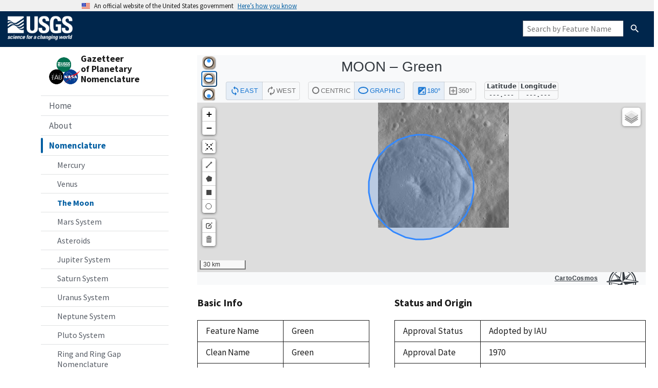

--- FILE ---
content_type: text/html; charset=utf-8
request_url: https://planetarynames.wr.usgs.gov/Feature/2243
body_size: 28529
content:

<!DOCTYPE HTML PUBLIC "-//W3C//DTD HTML 4.01//EN" "http://www.w3.org/TR/html4/strict.dtd">
<html>
  <head>
    
  
    <meta name="viewport" content="width=device-width, initial-scale=1">
    <link rel="shortcut icon"
      href="/static/images/favicon.ico"
      type="image/vnd.microsoft.icon" />
    <link rel="stylesheet" type="text/css" media="screen"
      href="/static/stylesheets/uswds.css" />
    <link rel="stylesheet" type="text/css" media="screen"
      href="/static/stylesheets/common.css" />
    <link rel="stylesheet" type="text/css" media="screen"
      href="/static/stylesheets/custom.css" />
    <link rel="stylesheet" type="text/css" media="screen"
      href="/static/stylesheets/main.css" />
    <link rel="stylesheet" type="text/css" media="screen"
      href="/static/stylesheets/menu.css" />
    <script
      src="/static/js/jquery-3.6.0.min.js"></script>
    <script async
      src="/static/js/uswds-init.min.js"></script>
    <title>Planetary Names</title>
    <!-- We participate in the US government's analytics program. See the data at analytics.usa.gov. -->
    <script async type="text/javascript"
      src="https://dap.digitalgov.gov/Universal-Federated-Analytics-Min.js?agency=DOI&subagency=USGS"
      id="_fed_an_ua_tag"></script>
    
  <link rel="stylesheet" type="text/css" media="screen"
      href="/static/stylesheets/feature.css" />

  </head>

  <body>
    
<!-- Government Website Banner -->
<section
  class="usa-banner"
aria-label="Official website of the United States government"
>
  <div class="usa-accordion">
    <header class="usa-banner__header">
      <div class="usa-banner__inner">
        <div class="grid-col-auto">
          <img
            aria-hidden="true"
            class="usa-banner__header-flag"
          src="/static/img/us_flag_small.png"
          alt=""
        />
        </div>
        <div class="grid-col-fill tablet:grid-col-auto" aria-hidden="true">
          <p class="usa-banner__header-text">
            An official website of the United States government
          </p>
          <p class="usa-banner__header-action">Here’s how you know</p>
        </div>
        <button
          type="button"
          class="usa-accordion__button usa-banner__button"
          aria-expanded="false"
        aria-controls="gov-banner-default-default"
      >
          <span class="usa-banner__button-text">Here’s how you know</span>
        </button>
      </div>
    </header>
  <div
    class="usa-banner__content usa-accordion__content"
    id="gov-banner-default-default"
  >
    <div class="grid-row grid-gap-lg">
      <div class="usa-banner__guidance tablet:grid-col-6">
        <img
          class="usa-banner__icon usa-media-block__img"
          src="/static/img/icon-dot-gov.svg"
          role="img"
          alt=""
          aria-hidden="true"
        />
        <div class="usa-media-block__body">
          <p>
            <strong>Official websites use .gov</strong><br />A
            <strong>.gov</strong> website belongs to an official government
            organization in the United States.
          </p>
        </div>
      </div>
      <div class="usa-banner__guidance tablet:grid-col-6">
        <img
          class="usa-banner__icon usa-media-block__img"
          src="/static/img/icon-https.svg"
          role="img"
          alt=""
          aria-hidden="true"
        />
        <div class="usa-media-block__body">
          <p>
            <strong>Secure .gov websites use HTTPS</strong><br />A
            <strong>lock</strong> (
            <span class="icon-lock"
              ><svg
                xmlns="http://www.w3.org/2000/svg"
                width="52"
                height="64"
                viewBox="0 0 52 64"
                class="usa-banner__lock-image"
                role="img"
                aria-labelledby="banner-lock-description-default"
                focusable="false"
              >
                <title id="banner-lock-title-default">Lock</title>
                <desc id="banner-lock-description-default">Locked padlock icon</desc>
                <path
                  fill="#000000"
                  fill-rule="evenodd"
                  d="M26 0c10.493 0 19 8.507 19 19v9h3a4 4 0 0 1 4 4v28a4 4 0 0 1-4 4H4a4 4 0 0 1-4-4V32a4 4 0 0 1 4-4h3v-9C7 8.507 15.507 0 26 0zm0 8c-5.979 0-10.843 4.77-10.996 10.712L15 19v9h22v-9c0-6.075-4.925-11-11-11z"
                />
              </svg> </span
            >) or <strong>https://</strong> means you’ve safely connected to
            the .gov website. Share sensitive information only on official,
            secure websites.
          </p>
        </div>
      </div>
    </div>
  </div>
  </div>
</section>

<!-- Official USGS Header -->
<header id="navbar" class="header-nav" role="banner">
  <div class="tmp-container">
    <div class="header-search">
      <a class="logo-header" href="https://www.usgs.gov/" title="Home">
        <img src="/static/images/logo.png"
          style="height: 50px; margin-top: 8px; margin-bottom: 8px;" alt="Home" class="img" border="0" />
      </a>
      <form class="usa-search usa-search--small hide-xnarrow" role="search" action="/SearchResults" method="post">
        <label class="usa-sr-only" for="header-search-field">Search</label>
        <input
          class="usa-input"
          id="header-search-field"
          type="search"
          name="Feature Name"
          alt="search for a feature by name"
          placeholder="Search by Feature Name"
        />
        <button class="usa-button" id="nomen-header-search-button" type="submit">
          <img
            src="/static/img/usa-icons-bg/search--white.svg"
            class="usa-search__submit-icon"
            alt="Search"
          />
        </button>
      </form>
    </div>
  </div>
</header>

<header class="usa-header usa-header--extended narrow-only">
  <nav aria-label="Primary navigation" class="usa-nav">
    <div class="usa-nav__inner">
      <button type="button" class="usa-nav__close">
        <img src="/static/img/usa-icons/close.svg" role="img" alt="Close" />
      </button>
      









<nav class="sidenav-container" aria-label="Side navigation">
  <div class="logo-box wide-only">
    <div><img height=65
        src="/static/images/nomen-logo.png"></div>
    <div><em class="nomen-name">Gazetteer<br />of
        Planetary<br />Nomenclature</em></div>
  </div>
  <div class="menu-search-box narrow-only">
    <form class="usa-search usa-search--small" role="search"
      action="/SearchResults" method="post">
      <label class="usa-sr-only" for="menu-search-field">Search</label>
      <input class="usa-input" id="menu-search-field" type="search"
        name="search" placeholder="Search by Feature Name"
        alt="Search by Feature Name" />
      <button class="usa-button" id="menu-search-button" type="submit">
        <img
          src="/static/img/usa-icons-bg/search--white.svg"
          class="usa-search__submit-icon"
          alt="Search" />
      </button>
    </form>
  </div>
  <ul class="usa-sidenav">
    <li class="usa-sidenav__item">
      
      <a href="/">Home</a>
      
    </li>
    <li class="usa-sidenav__item">
      
      <a href="/Page/Introduction">About</a>
      
    </li>
    <li class="usa-sidenav__item">
      
      <a href="/Nomenclature" class="usa-current">Nomenclature</a>
      










<ul class="usa-sidenav__sublist" id="nomen-submenu">
  <li class="usa-sidenav__item">
    
    <a href="/Page/MERCURY/target">Mercury</a>
        
  </li>
  <li class="usa-sidenav__item">
    
    <a href="/Page/VENUS/target">Venus</a>
    
  </li>
  <li class="usa-sidenav__item">
    
    <a href="/Page/MOON/target" class="usa-current">The Moon</a>
    
  </li>
  <li class="usa-sidenav__item">
    
    <a href="/Page/MARS/system">Mars System</a>
    
  </li>
  <li class="usa-sidenav__item">
    
    <a href="/Page/ASTEROIDS/system">Asteroids</a>
    
  </li>
  <li class="usa-sidenav__item">
    
    <a href="/Page/JUPITER/system">Jupiter System</a>
    
  </li>
  <li class="usa-sidenav__item">
    
    <a href="/Page/SATURN/system">Saturn System</a>
    
  </li>
  <li class="usa-sidenav__item">
    
    <a href="/Page/URANUS/system">Uranus System</a>
    
  </li>
  <li class="usa-sidenav__item">
    
    <a href="/Page/NEPTUNE/system">Neptune System</a>
    
  </li>
  <li class="usa-sidenav__item">
    
    <a href="/Page/PLUTO/system">Pluto System</a>
    
  </li>
  <li class="usa-sidenav__item">
    
    <a href="/Page/Rings">Ring and Ring Gap Nomenclature</a>
    
  </li>
  <li class="usa-sidenav__item">
    
    <a href="/Page/Planets">Planet and Satellite Names, Discoverers, and Themes</a>
    
  </li>
</ul>
      
    </li>
    <li class="usa-sidenav__item">
      
      <a href="/Documentation">Documentation</a>
      
    </li>
    <li class="usa-sidenav__item">
      
      <a href="/Page/Images">Images and GIS Data</a>
      
    </li>
    <li class="usa-sidenav__item">
      
      <a href="/AdvancedSearch">Advanced Search</a>
      
    </li>
    <li class="usa-sidenav__item">
      
      <a href="/FeatureNameRequest">Name Request Instructions</a>
      
    </li>
    <li class="usa-sidenav__item">
      
      <a href="/News?page=1">News</a>
      
    </li>
    
  </ul>
</nav>
    </div>
  </nav>
</header>
  

    
    <div class="topnav-container narrow-only">
      <div class="logo-bar">
        <img height=48
          src="/static/images/nomen-logo.png">
        <div class="name-bar"><em class="nomen-name">Gazetteer of Planetary Nomenclature</em></div>
      </div>
      <button class="usa-menu-btn" type="button">Menu</button>
    </div>
    <div id="grid-container">
      <div class="grid-row" style="flex-direction: column;">
        <div class="grid-col">
          <div>  </div>
        </div>
      </div>
      <div class="grid-row">
        <div
          class="grid-col flex-auto wide-only padding-left-10 padding-right-5">
          









<nav class="sidenav-container" aria-label="Side navigation">
  <div class="logo-box wide-only">
    <div><img height=65
        src="/static/images/nomen-logo.png"></div>
    <div><em class="nomen-name">Gazetteer<br />of
        Planetary<br />Nomenclature</em></div>
  </div>
  <div class="menu-search-box narrow-only">
    <form class="usa-search usa-search--small" role="search"
      action="/SearchResults" method="post">
      <label class="usa-sr-only" for="menu-search-field">Search</label>
      <input class="usa-input" id="menu-search-field" type="search"
        name="search" placeholder="Search by Feature Name"
        alt="Search by Feature Name" />
      <button class="usa-button" id="menu-search-button" type="submit">
        <img
          src="/static/img/usa-icons-bg/search--white.svg"
          class="usa-search__submit-icon"
          alt="Search" />
      </button>
    </form>
  </div>
  <ul class="usa-sidenav">
    <li class="usa-sidenav__item">
      
      <a href="/">Home</a>
      
    </li>
    <li class="usa-sidenav__item">
      
      <a href="/Page/Introduction">About</a>
      
    </li>
    <li class="usa-sidenav__item">
      
      <a href="/Nomenclature" class="usa-current">Nomenclature</a>
      










<ul class="usa-sidenav__sublist" id="nomen-submenu">
  <li class="usa-sidenav__item">
    
    <a href="/Page/MERCURY/target">Mercury</a>
        
  </li>
  <li class="usa-sidenav__item">
    
    <a href="/Page/VENUS/target">Venus</a>
    
  </li>
  <li class="usa-sidenav__item">
    
    <a href="/Page/MOON/target" class="usa-current">The Moon</a>
    
  </li>
  <li class="usa-sidenav__item">
    
    <a href="/Page/MARS/system">Mars System</a>
    
  </li>
  <li class="usa-sidenav__item">
    
    <a href="/Page/ASTEROIDS/system">Asteroids</a>
    
  </li>
  <li class="usa-sidenav__item">
    
    <a href="/Page/JUPITER/system">Jupiter System</a>
    
  </li>
  <li class="usa-sidenav__item">
    
    <a href="/Page/SATURN/system">Saturn System</a>
    
  </li>
  <li class="usa-sidenav__item">
    
    <a href="/Page/URANUS/system">Uranus System</a>
    
  </li>
  <li class="usa-sidenav__item">
    
    <a href="/Page/NEPTUNE/system">Neptune System</a>
    
  </li>
  <li class="usa-sidenav__item">
    
    <a href="/Page/PLUTO/system">Pluto System</a>
    
  </li>
  <li class="usa-sidenav__item">
    
    <a href="/Page/Rings">Ring and Ring Gap Nomenclature</a>
    
  </li>
  <li class="usa-sidenav__item">
    
    <a href="/Page/Planets">Planet and Satellite Names, Discoverers, and Themes</a>
    
  </li>
</ul>
      
    </li>
    <li class="usa-sidenav__item">
      
      <a href="/Documentation">Documentation</a>
      
    </li>
    <li class="usa-sidenav__item">
      
      <a href="/Page/Images">Images and GIS Data</a>
      
    </li>
    <li class="usa-sidenav__item">
      
      <a href="/AdvancedSearch">Advanced Search</a>
      
    </li>
    <li class="usa-sidenav__item">
      
      <a href="/FeatureNameRequest">Name Request Instructions</a>
      
    </li>
    <li class="usa-sidenav__item">
      
      <a href="/News?page=1">News</a>
      
    </li>
    
  </ul>
</nav>
        </div>
        <div class="grid-col usa-prose padding-top-5">
          
<div class="feature-body">
  
    
        <iframe id="map-embed" frameborder="0" src="https://asc-cartocosmos.s3.us-west-2.amazonaws.com/index.html?target=Moon&coordinateSystem=Planetographic, +East, -180 - 180&hideControls=true&feature=Green"></iframe>
    
  
  <div class="grid-row grid-gap-6">
    <div class="desktop:grid-col-5">
      
      <h3>Basic Info</h3>

      <table class="usa-table width-full">
        <tbody>
          <tr>
            <th>Feature Name</th>
            <td>
                  Green
                
            </td>
          </tr>
          <tr>
            <th>Clean Name</th>
            <td>Green</td>
          </tr>
          <tr>
            <th>Feature ID</th>
            <td>2243</td>
          </tr>
          <tr>
            <th>Target</th>
            <td id="target-name">Moon</td>
          </tr>
    
          <tr>
            <th>Feature Type</th>
            <td><span title="A circular depression">Crater, craters</span></td>
          </tr>
        </tbody>
      </table>
    
      <h3>Location</h3>

      <label>Control Network</label>
      <br/>
      
        <select name="selected_control_net" id="selected_control_net">
          
            
              <option label="LOLA 2011" value="35667"
                       selected ></option>
            
          
            
              <option label="ULCN 2005" value="15425"
                      ></option>
            
          
            
              <option label="UNKNOWN" value="2243"
                      ></option>
            
          
        </select>
      

      <table class="usa-table width-full">
        <tbody>
          <tr>
            <th>Coordinate System</th>
            <td>
                
                <input id="selected_coordinate_system" type="hidden" value="2">
                  <span id="coordinate_system_name" value="Planetographic, +East, -180 - 180">Planetographic, +East, -180 - 180</span>
            </td>
          </tr>
    
          <!-- <tr>
            <th>Control Network</th>
            <td>
              
                <select name="selected_control_net" id="selected_control_net">
                  
                    
                      <option label="LOLA 2011" value="35667"
                               selected ></option>
                    
                  
                    
                      <option label="ULCN 2005" value="15425"
                              ></option>
                    
                  
                    
                      <option label="UNKNOWN" value="2243"
                              ></option>
                    
                  
                </select>
              
            </td>
          </tr> -->
    
          <!-- display current feature geometry attributes -->
          
            
              <tr class="geometry geom-35667 cs-2">
                <th>Northmost Latitude</th>
                <td>
                  
                    
                    
                    4.81 &deg;
                  
                </td>
              </tr>
              <tr class="geometry geom-35667 cs-2">
                <th>Southmost Latitude</th>
                <td>
                  
                    
                    
                    2.56 &deg;
                  
                </td>
              </tr>
              <tr class="geometry geom-35667 cs-2">
                <th>Eastmost Longitude</th>
                <td>
                  
                    
                    
                    
                    134.24 &deg;
                  
                </td>
              </tr>
              <tr class="geometry geom-35667 cs-2">
                <th>Westmost Longitude</th>
                <td>
                  
                    
                    
                    
                    131.99 &deg;
                  
                </td>
              </tr>
              <tr class="geometry geom-35667 cs-2">
                <th>Diameter</th>
                
                  <td>68.28<span class="units"> km</span></td>
                     
              </tr>
              <tr class="geometry geom-35667 cs-2">
              
                <th>Center Latitude</th>
                <td>
                  
                  
                  3.69 &deg;
                </td>
              </tr>
              <tr class="geometry geom-35667 cs-2">
                <th>Center Longitude</th>
                <td>
                  
                  
                  
                  133.12 &deg;
                </td>
              </tr>
              <tr class="wkt wkt-35667">
                <th class="hidden">WKT String</th>
                <td class="wkt_string hidden">
                  MULTIPOLYGON (((133.13564491271973 2.559427261352539, 133.11597633361816 2.559255599975586, 133.0963077545166 2.5594310760498047, 133.07664680480957 2.559946060180664, 133.05699348449707 2.5608043670654297, 133.0373592376709 2.562002182006836, 133.0177516937256 2.5635433197021484, 132.99817085266113 2.565427780151367, 132.97862815856934 2.5676517486572266, 132.95912742614746 2.5702152252197266, 132.93967247009277 2.573122024536133, 132.9202709197998 2.576364517211914, 132.9009304046631 2.5799427032470703, 132.88165473937988 2.5838565826416016, 132.86245155334473 2.5881099700927734, 132.84332084655762 2.5926952362060547, 132.82427787780762 2.5976123809814453, 132.80532264709473 2.6028614044189453, 132.7864589691162 2.608438491821289, 132.76769828796387 2.6143436431884766, 132.74904441833496 2.620573043823242, 132.73050117492676 2.6271305084228516, 132.71207237243652 2.6340084075927734, 132.69376945495605 2.641202926635742, 132.67559242248535 2.6487178802490234, 132.6575527191162 2.6565494537353516, 132.63965034484863 2.664693832397461, 132.62189292907715 2.673147201538086, 132.60428428649902 2.6819095611572266, 132.5868320465088 2.690977096557617, 132.56954383850098 2.700345993041992, 132.55241584777832 2.7100162506103516, 132.53546333312988 2.7199840545654297, 132.51868629455566 2.730245590209961, 132.5020923614502 2.740793228149414, 132.48568153381348 2.7516345977783203, 132.4694652557373 2.762754440307617, 132.45344352722168 2.774160385131836, 132.43762397766113 2.7858409881591797, 132.42201042175293 2.797792434692383, 132.40660667419434 2.810018539428711, 132.39142036437988 2.822507858276367, 132.37645530700684 2.8352603912353516, 132.36171531677246 2.8482723236083984, 132.34720039367676 2.861539840698242, 132.33292198181152 2.8750553131103516, 132.31888389587402 2.888822555541992, 132.305082321167 2.9028263092041016, 132.2915325164795 2.9170703887939453, 132.27823066711426 2.931550979614258, 132.26518440246582 2.946256637573242, 132.25239753723145 2.961191177368164, 132.23987007141113 2.9763431549072266, 132.22761344909668 2.9917125701904297, 132.21562385559082 3.007291793823242, 132.2039089202881 3.0230770111083984, 132.19247245788574 3.039064407348633, 132.1813144683838 3.0552501678466797, 132.17044258117676 3.071622848510742, 132.15985679626465 3.088186264038086, 132.14956092834473 3.1049327850341797, 132.13955879211426 3.121854782104492, 132.12985801696777 3.138944625854492, 132.12045097351074 3.1562061309814453, 132.11134910583496 3.173624038696289, 132.1025562286377 3.191202163696289, 132.09406852722168 3.2089290618896484, 132.08588981628418 3.2268009185791016, 132.07802772521973 3.244810104370117, 132.07047843933105 3.2629566192626953, 132.0632495880127 3.281229019165039, 132.05634117126465 3.2996273040771484, 132.0497531890869 3.3181400299072266, 132.04348945617676 3.3367671966552734, 132.03755378723145 3.355501174926758, 132.03194618225098 3.3743343353271484, 132.02666664123535 3.3932628631591797, 132.02171897888184 3.4122791290283203, 132.01710319519043 3.4313793182373047, 132.0128231048584 3.4505558013916016, 132.00887870788574 3.4698047637939453, 132.00527000427246 3.4891185760498047, 132.00200080871582 3.508493423461914, 131.99907112121582 3.527921676635742, 131.99648094177246 3.5473995208740234, 131.99423027038574 3.566915512084961, 131.99232292175293 3.5864734649658203, 131.99075508117676 3.606058120727539, 131.98953437805176 3.6256656646728516, 131.9886531829834 3.645292282104492, 131.98811531066895 3.6649341583251953, 131.9879207611084 3.684579849243164, 131.98806953430176 3.704225540161133, 131.98856163024902 3.723867416381836, 131.9893970489502 3.743497848510742, 131.99057579040527 3.7631092071533203, 131.99209785461426 3.7826976776123047, 131.99396324157715 3.8022594451904297, 131.99616813659668 3.8217830657958984, 131.99871635437012 3.8412647247314453, 132.0016040802002 3.8607006072998047, 132.0048313140869 3.8800792694091797, 132.00839805603027 3.899404525756836, 132.012300491333 3.918661117553711, 132.01653861999512 3.9378490447998047, 132.0211124420166 3.9569568634033203, 132.02602195739746 3.975984573364258, 132.03126335144043 3.994924545288086, 132.0368366241455 4.013769149780273, 132.04273414611816 4.032514572143555, 132.04896354675293 4.051156997680664, 132.05551719665527 4.069684982299805, 132.06239128112793 4.088094711303711, 132.06958961486816 4.106386184692383, 132.0771083831787 4.124544143676758, 132.08493995666504 4.142572402954102, 132.0930881500244 4.160459518432617, 132.10154914855957 4.178205490112305, 132.11031913757324 4.195798873901367, 132.11939811706543 4.213235855102539, 132.1287784576416 4.23051643371582, 132.13846015930176 4.247625350952148, 132.14843940734863 4.264566421508789, 132.15871620178223 4.281332015991211, 132.16928672790527 4.297914505004883, 132.18014335632324 4.314310073852539, 132.19128608703613 4.330514907836914, 132.20271110534668 4.346525192260742, 132.21441459655762 4.362329483032227, 132.22639274597168 4.377931594848633, 132.23864555358887 4.39332389831543, 132.25116539001465 4.40849494934082, 132.26394844055176 4.42344856262207, 132.27699089050293 4.438180923461914, 132.29029273986816 4.452680587768555, 132.30384635925293 4.466943740844727, 132.31764793395996 4.480974197387695, 132.33168983459473 4.494756698608398, 132.3459758758545 4.508295059204102, 132.36049461364746 4.521585464477539, 132.37524604797363 4.534616470336914, 132.39022254943848 4.547391891479492, 132.405424118042 4.559904098510742, 132.42083930969238 4.572149276733398, 132.43646812438965 4.584123611450195, 132.45230293273926 4.595823287963867, 132.4683437347412 4.607244491577148, 132.48458290100098 4.618387222290039, 132.50101280212402 4.629243850708008, 132.51763343811035 4.639814376831055, 132.53443336486816 4.650091171264648, 132.55141258239746 4.660078048706055, 132.56856727600098 4.669763565063477, 132.5858860015869 4.67915153503418, 132.60336875915527 4.688234329223633, 132.62100791931152 4.697011947631836, 132.6387996673584 4.705480575561523, 132.65673637390137 4.713640213012695, 132.67481422424316 4.72148323059082, 132.69302558898926 4.729013442993164, 132.71137046813965 4.736223220825195, 132.72983360290527 4.743112564086914, 132.7484188079834 4.749677658081055, 132.76711463928223 4.755918502807617, 132.7859172821045 4.761835098266602, 132.80482292175293 4.767419815063477, 132.823823928833 4.772680282592773, 132.8429126739502 4.777605056762695, 132.86208534240723 4.782194137573242, 132.88133430480957 4.78645133972168, 132.90065956115723 4.790372848510742, 132.92004585266113 4.79395866394043, 132.9394931793213 4.797201156616211, 132.95899772644043 4.800107955932617, 132.97854804992676 4.802675247192383, 132.998140335083 4.804899215698242, 133.0177707672119 4.806783676147461, 133.03742790222168 4.808324813842773, 133.0571117401123 4.80952262878418, 133.076810836792 4.81037712097168, 133.09652519226074 4.810892105102539, 133.11624336242676 4.811059951782227, 133.13596153259277 4.810884475708008, 133.15567588806152 4.810365676879883, 133.1753749847412 4.809503555297852, 133.19505882263184 4.80830192565918, 133.2147159576416 4.806753158569336, 133.2343463897705 4.804864883422852, 133.25393867492676 4.802633285522461, 133.27348518371582 4.80006217956543, 133.2929859161377 4.797147750854492, 133.31243324279785 4.79389762878418, 133.33182334899902 4.790307998657227, 133.3511447906494 4.786378860473633, 133.37039375305176 4.78211784362793, 133.38956260681152 4.777521133422852, 133.4086513519287 4.772588729858398, 133.42764854431152 4.767328262329102, 133.4465503692627 4.761735916137695, 133.46535301208496 4.75581169128418, 133.48404502868652 4.749567031860352, 133.50262641906738 4.74299430847168, 133.521089553833 4.73609733581543, 133.53943061828613 4.728883743286133, 133.55763816833496 4.721349716186523, 133.57571601867676 4.713499069213867, 133.59364891052246 4.70533561706543, 133.61143684387207 4.696863174438477, 133.62907218933105 4.688081741333008, 133.64655113220215 4.678991317749023, 133.6638698577881 4.669599533081055, 133.68101692199707 4.659906387329102, 133.6979923248291 4.649919509887695, 133.7147922515869 4.63963508605957, 133.73140907287598 4.629060745239258, 133.74783515930176 4.618200302124023, 133.764066696167 4.607053756713867, 133.78010368347168 4.59562873840332, 133.7959384918213 4.583921432495117, 133.8115634918213 4.571943283081055, 133.8269748687744 4.559694290161133, 133.8421688079834 4.547182083129883, 133.85714149475098 4.534402847290039, 133.87188911437988 4.521364212036133, 133.8864040374756 4.508073806762695, 133.90068244934082 4.494531631469727, 133.9147243499756 4.480745315551758, 133.9285182952881 4.466711044311523, 133.9420680999756 4.452444076538086, 133.9553623199463 4.43794059753418, 133.9684009552002 4.423208236694336, 133.98118019104004 4.40825080871582, 133.9936923980713 4.393075942993164, 134.0059413909912 4.377683639526367, 134.017915725708 4.362077713012695, 134.02961540222168 4.346269607543945, 134.0410327911377 4.330259323120117, 134.05217170715332 4.314050674438477, 134.06302452087402 4.29765510559082, 134.07358741760254 4.281068801879883, 134.0838565826416 4.264303207397461, 134.0938320159912 4.24736213684082, 134.1035099029541 4.230249404907227, 134.112886428833 4.212968826293945, 134.12195777893066 4.195528030395508, 134.1307201385498 4.177934646606445, 134.1391773223877 4.160188674926758, 134.1473217010498 4.142297744750977, 134.15514945983887 4.124269485473633, 134.16266059875488 4.106107711791992, 134.1698513031006 4.087820053100586, 134.17672538757324 4.069406509399414, 134.18327140808105 4.050878524780273, 134.1894931793213 4.03223991394043, 134.19539070129395 4.013494491577148, 134.2009563446045 3.9946460723876953, 134.20619010925293 3.975709915161133, 134.21109580993652 3.9566822052001953, 134.21566200256348 3.937570571899414, 134.21989631652832 3.9183826446533203, 134.2237949371338 3.8991260528564453, 134.22735786437988 3.8798046112060547, 134.23057746887207 3.860422134399414, 134.23346138000488 3.8409900665283203, 134.2360019683838 3.8215084075927734, 134.23820304870605 3.8019847869873047, 134.24006462097168 3.7824268341064453, 134.2415828704834 3.762838363647461, 134.24275398254395 3.743227005004883, 134.24358558654785 3.723600387573242, 134.24407386779785 3.703958511352539, 134.24421882629395 3.6843128204345703, 134.24402046203613 3.664670944213867, 134.2434787750244 3.6450328826904297, 134.2425937652588 3.625406265258789, 134.24136543273926 3.6057987213134766, 134.23979377746582 3.586214065551758, 134.23788261413574 3.566659927368164, 134.23562812805176 3.5471439361572266, 134.23303031921387 3.527669906616211, 134.2300968170166 3.508241653442383, 134.2268238067627 3.488870620727539, 134.22321128845215 3.4695568084716797, 134.21926307678223 3.4503116607666016, 134.21497917175293 3.4311351776123047, 134.21035957336426 3.412038803100586, 134.20540809631348 3.393026351928711, 134.20012855529785 3.3740978240966797, 134.19451332092285 3.3552684783935547, 134.18857383728027 3.336538314819336, 134.18230628967285 3.3179149627685547, 134.17571830749512 3.2994022369384766, 134.1688060760498 3.281007766723633, 134.1615695953369 3.2627391815185547, 134.15402030944824 3.244596481323242, 134.14615440368652 3.2265872955322266, 134.13797187805176 3.208719253540039, 134.12948417663574 3.1909961700439453, 134.12068367004395 3.173421859741211, 134.1115779876709 3.156003952026367, 134.10217475891113 3.1387500762939453, 134.09246635437012 3.1216602325439453, 134.08246421813965 3.1047420501708984, 134.07216453552246 3.0879993438720703, 134.06157875061035 3.071439743041992, 134.05070304870605 3.0550670623779297, 134.03954124450684 3.0388851165771484, 134.02810096740723 3.0229015350341797, 134.0163860321045 3.0071163177490234, 134.00439262390137 2.9915409088134766, 133.99213218688965 2.976175308227539, 133.97960472106934 2.961027145385742, 133.9668140411377 2.946096420288086, 133.95376777648926 2.9313907623291016, 133.94046211242676 2.9169178009033203, 133.926908493042 2.902677536010742, 133.91311073303223 2.888673782348633, 133.89906883239746 2.8749141693115234, 133.88478660583496 2.861398696899414, 133.87027168273926 2.848134994506836, 133.85552787780762 2.8351268768310547, 133.84056282043457 2.822378158569336, 133.82537269592285 2.8098888397216797, 133.80996894836426 2.797670364379883, 133.79435539245605 2.7857189178466797, 133.77853202819824 2.7740421295166016, 133.76251029968262 2.7626399993896484, 133.74629402160645 2.751523971557617, 133.72988319396973 2.7406864166259766, 133.713285446167 2.7301387786865234, 133.69650840759277 2.719881057739258, 133.67955207824707 2.709920883178711, 133.66242790222168 2.700254440307617, 133.6451358795166 2.690885543823242, 133.62768363952637 2.681821823120117, 133.61007499694824 2.673063278198242, 133.5923137664795 2.664613723754883, 133.5744113922119 2.656473159790039, 133.5563678741455 2.6486454010009766, 133.53819465637207 2.641134262084961, 133.51988792419434 2.633939743041992, 133.50146293640137 2.627065658569336, 133.4829158782959 2.620512008666992, 133.464262008667 2.614286422729492, 133.44549751281738 2.6083812713623047, 133.42663764953613 2.6028079986572266, 133.40767860412598 2.597562789916992, 133.38863563537598 2.592649459838867, 133.36950874328613 2.5880680084228516, 133.3503017425537 2.5838184356689453, 133.3310260772705 2.5799083709716797, 133.3116855621338 2.5763301849365234, 133.29228401184082 2.573091506958008, 133.27282905578613 2.570192337036133, 133.25332832336426 2.567628860473633, 133.2337818145752 2.565408706665039, 133.214204788208 2.563528060913086, 133.19459342956543 2.561990737915039, 133.17495918273926 2.560792922973633, 133.15530967712402 2.559938430786133, 133.13564491271973 2.559427261352539)))
                </td>
              </tr>
            
          
            
              <tr class="geometry geom-15425 cs-2">
                <th>Northmost Latitude</th>
                <td>
                  
                    
                    
                    4.80 &deg;
                  
                </td>
              </tr>
              <tr class="geometry geom-15425 cs-2">
                <th>Southmost Latitude</th>
                <td>
                  
                    
                    
                    2.55 &deg;
                  
                </td>
              </tr>
              <tr class="geometry geom-15425 cs-2">
                <th>Eastmost Longitude</th>
                <td>
                  
                    
                    
                    
                    134.28 &deg;
                  
                </td>
              </tr>
              <tr class="geometry geom-15425 cs-2">
                <th>Westmost Longitude</th>
                <td>
                  
                    
                    
                    
                    132.02 &deg;
                  
                </td>
              </tr>
              <tr class="geometry geom-15425 cs-2">
                <th>Diameter</th>
                
                  <td>68.28<span class="units"> km</span></td>
                     
              </tr>
              <tr class="geometry geom-15425 cs-2">
              
                <th>Center Latitude</th>
                <td>
                  
                  
                  3.68 &deg;
                </td>
              </tr>
              <tr class="geometry geom-15425 cs-2">
                <th>Center Longitude</th>
                <td>
                  
                  
                  
                  133.15 &deg;
                </td>
              </tr>
              <tr class="wkt wkt-15425">
                <th class="hidden">WKT String</th>
                <td class="wkt_string hidden">
                  MULTILINESTRING ((134.280082702637 3.67534828186035, 134.279937744141 3.69499206542969, 134.279449462891 3.71463203430176, 134.278619766235 3.73426055908203, 134.277444839478 3.75387191772461, 134.275928497314 3.77346038818359, 134.274068832397 3.79301834106445, 134.271867752075 3.81254005432129, 134.269325256348 3.83202171325684, 134.266443252563 3.85145568847656, 134.263219833374 3.8708381652832, 134.259658813477 3.89015960693359, 134.25576210022 3.9094181060791, 134.251527786255 3.92860412597656, 134.246957778931 3.94771385192871, 134.242053985596 3.96674156188965, 134.236818313599 3.98568153381348, 134.231252670288 4.00452613830566, 134.225357055664 4.02327156066895, 134.219135284424 4.04191207885742, 134.212587356567 4.06044006347656, 134.205717086792 4.0788516998291, 134.198524475098 4.09714317321777, 134.191011428833 4.11530494689941, 134.183183670044 4.13333320617676, 134.17504119873 4.15122222900391, 134.166585922241 4.16896629333496, 134.157819747925 4.18656158447266, 134.148748397827 4.20400047302246, 134.139373779297 4.22128105163574, 134.129695892334 4.23839378356934, 134.119720458984 4.25533676147461, 134.109449386597 4.27210235595703, 134.098886489868 4.28868675231934, 134.088035583496 4.30508613586426, 134.07689666748 4.32129287719727, 134.065477371216 4.33730316162109, 134.053777694702 4.35311317443848, 134.041803359985 4.36871528625488, 134.029556274414 4.38410758972168, 134.017042160034 4.39928436279297, 134.004264831543 4.41424179077148, 133.99122428894 4.42897415161133, 133.97793006897 4.4434757232666, 133.964382171631 4.45774459838867, 133.95058631897 4.47177696228027, 133.936546325684 4.48556518554688, 133.92226600647 4.49910736083984, 133.907751083374 4.51239776611328, 133.893005371094 4.52543449401855, 133.878032684326 4.5382137298584, 133.862836837769 4.55072784423828, 133.847425460815 4.5629768371582, 133.831800460815 4.57495498657227, 133.815967559814 4.58666038513184, 133.799932479858 4.59808731079102, 133.783699035645 4.60923385620117, 133.76727104187 4.62009429931641, 133.75065612793 4.63066864013672, 133.733858108521 4.64095306396484, 133.71688079834 4.65094184875488, 133.699731826782 4.6606330871582, 133.682415008545 4.67002487182617, 133.664936065674 4.67911338806152, 133.647298812866 4.68789672851562, 133.629510879517 4.69637107849121, 133.611577987671 4.70453262329102, 133.593503952026 4.71238327026367, 133.57529258728 4.71991729736328, 133.556953430176 4.72713088989258, 133.53849029541 4.7340259552002, 133.519908905029 4.74059867858887, 133.501214981079 4.74684524536133, 133.482414245605 4.75276756286621, 133.463512420654 4.75835990905762, 133.444513320923 4.76362228393555, 133.425426483154 4.76855278015137, 133.406255722046 4.77314949035645, 133.387006759644 4.77741241455078, 133.367685317993 4.78133964538574, 133.348299026489 4.7849292755127, 133.328851699829 4.78818130493164, 133.309349060059 4.79109382629395, 133.289800643921 4.79366493225098, 133.270208358765 4.79589653015137, 133.250579833984 4.79778671264648, 133.230922698975 4.7993335723877, 133.211238861084 4.800537109375, 133.191539764404 4.80139923095703, 133.171825408936 4.80191802978516, 133.15210723877 4.80209350585938, 133.132389068604 4.80192375183105, 133.112674713135 4.80141258239746, 133.092973709106 4.80055618286133, 133.073291778564 4.79935836791992, 133.053632736206 4.79781723022461, 133.034004211426 4.79593276977539, 133.01441192627 4.7937068939209, 132.994861602783 4.79114151000977, 132.975358963013 4.78823471069336, 132.955909729004 4.78499031066895, 132.936521530151 4.78140640258789, 132.917200088501 4.77748489379883, 132.89794921875 4.77322769165039, 132.878776550293 4.76863670349121, 132.859685897827 4.76371192932129, 132.840686798096 4.75845527648926, 132.821783065796 4.75286865234375, 132.802978515625 4.74695205688477, 132.784282684326 4.7407112121582, 132.765697479248 4.73414421081543, 132.747232437134 4.72725486755371, 132.728889465332 4.72004508972168, 132.710678100586 4.71251678466797, 132.692600250244 4.70467185974121, 132.674663543701 4.69651412963867, 132.656871795654 4.68804550170898, 132.639232635498 4.67926788330078, 132.62174987793 4.6701831817627, 132.604431152344 4.66079711914062, 132.587278366089 4.65110969543457, 132.570297241211 4.6411247253418, 132.553495407104 4.63084602355957, 132.536876678467 4.62027740478516, 132.520444869995 4.60942077636719, 132.504207611084 4.5982780456543, 132.488168716431 4.58685493469238, 132.472330093384 4.57515525817871, 132.456701278687 4.56318092346191, 132.441286087036 4.55093574523926, 132.426086425781 4.53842544555664, 132.411109924316 4.52565002441406, 132.39635848999 4.51261711120605, 132.381837844849 4.49932861328125, 132.367553710938 4.48579025268555, 132.353509902954 4.47200584411621, 132.339708328247 4.45797729492188, 132.326156616211 4.44371223449707, 132.312856674194 4.42921257019043, 132.299812316895 4.41448402404785, 132.287029266357 4.39952850341797, 132.274509429932 4.38435554504395, 132.262258529663 4.36896514892578, 132.2502784729 4.35336494445801, 132.238573074341 4.33755683898926, 132.22714805603 4.32154846191406, 132.216005325317 4.30534362792969, 132.205148696899 4.28894805908203, 132.194580078125 4.27236557006836, 132.184303283691 4.25559997558594, 132.174324035645 4.2386589050293, 132.164640426636 4.22154808044434, 132.15526008606 4.20426940917969, 132.146183013916 4.18683242797852, 132.137413024902 4.16923713684082, 132.128952026367 4.1514949798584, 132.120803833008 4.13360595703125, 132.112970352173 4.11557769775391, 132.105453491211 4.0974178314209, 132.098255157471 4.07912826538086, 132.091379165649 4.06071662902832, 132.084825515747 4.04218864440918, 132.078598022461 4.0235481262207, 132.07269859314 4.00480270385742, 132.067127227783 3.98595809936523, 132.06188583374 3.96701812744141, 132.056978225708 3.94799041748047, 132.052402496338 3.92888069152832, 132.048162460327 3.90969467163086, 132.044260025024 3.89043617248535, 132.04069519043 3.87111473083496, 132.037467956543 3.85173225402832, 132.034580230713 3.83229637145996, 132.032032012939 3.81281471252441, 132.02982711792 3.79329109191895, 132.027961730957 3.77373123168945, 132.026439666748 3.75414276123047, 132.025260925293 3.73453140258789, 132.024425506592 3.71490097045898, 132.023931503296 3.69526100158691, 132.023782730103 3.67561340332031, 132.023977279663 3.65596771240234, 132.024515151978 3.63632774353027, 132.025396347046 3.61669921875, 132.02661895752 3.59708976745605, 132.028186798096 3.57750511169434, 132.030094146729 3.55794906616211, 132.032344818115 3.53843116760254, 132.034934997559 3.51895523071289, 132.037864685059 3.49952697753906, 132.041135787964 3.48015213012695, 132.044742584229 3.46083641052246, 132.048686981201 3.44158744812012, 132.052967071533 3.42241096496582, 132.057580947876 3.40331077575684, 132.062528610229 3.3842945098877, 132.067808151245 3.36536598205566, 132.073415756226 3.34653282165527, 132.07935333252 3.32780075073242, 132.08561706543 3.30917549133301, 132.092203140259 3.2906608581543, 132.099113464355 3.27226257324219, 132.106342315674 3.25399017333984, 132.113891601562 3.23584365844727, 132.121753692627 3.21783256530762, 132.129930496216 3.19996070861816, 132.138418197632 3.18223571777344, 132.147214889526 3.16465950012207, 132.156314849854 3.14723777770996, 132.165719985962 3.12998008728027, 132.175422668457 3.11288642883301, 132.185424804688 3.0959644317627, 132.195718765259 3.07921981811523, 132.206304550171 3.06265830993652, 132.217176437378 3.0462818145752, 132.22833442688 3.03009796142578, 132.239772796631 3.01411056518555, 132.251487731934 2.99832344055176, 132.263475418091 2.98274421691895, 132.275733947754 2.96737480163574, 132.288259506226 2.95222282409668, 132.301048278809 2.93729019165039, 132.314094543457 2.92258262634277, 132.327396392822 2.90810394287109, 132.340948104858 2.89385986328125, 132.354745864868 2.87985420227051, 132.368785858154 2.86609077453613, 132.38306427002 2.85257339477539, 132.397577285767 2.83930587768555, 132.41231918335 2.8262939453125, 132.427284240723 2.81354141235352, 132.442472457886 2.80105018615723, 132.457874298096 2.78882598876953, 132.473487854004 2.7768726348877, 132.489307403564 2.76519203186035, 132.505327224731 2.75378799438477, 132.521545410156 2.74266624450684, 132.537954330444 2.7318286895752, 132.554550170898 2.72127723693848, 132.571327209473 2.71101570129395, 132.588279724121 2.7010498046875, 132.605405807495 2.69137954711914, 132.622695922852 2.68201065063477, 132.640148162842 2.67294311523438, 132.657754898071 2.66418075561523, 132.675512313843 2.65572738647461, 132.69341468811 2.6475830078125, 132.711456298828 2.6397533416748, 132.729633331299 2.63223838806152, 132.747936248779 2.62504005432129, 132.766363143921 2.61816215515137, 132.784906387329 2.61160659790039, 132.803562164307 2.60537528991699, 132.822324752808 2.5994701385498, 132.841184616089 2.59389305114746, 132.86014175415 2.58864402770996, 132.879186630249 2.58372688293457, 132.898313522339 2.57914161682129, 132.917518615723 2.57489013671875, 132.936794281006 2.57097434997559, 132.956134796143 2.56739616394043, 132.975534439087 2.56415367126465, 132.994989395142 2.56125068664551, 133.014492034912 2.55868530273438, 133.034034729004 2.55646133422852, 133.05361366272 2.55457878112793, 133.073223114014 2.55303573608398, 133.09285736084 2.55183601379395, 133.112508773804 2.55097770690918, 133.132171630859 2.55046272277832, 133.151840209961 2.55028915405273, 133.171510696411 2.55045890808105, 133.191173553467 2.55097198486328, 133.210824966431 2.55182647705078, 133.230457305908 2.55302238464355, 133.250066757202 2.55456161499023, 133.269647598267 2.55644226074219, 133.289190292358 2.55866241455078, 133.308692932129 2.56122398376465, 133.328147888184 2.56412506103516, 133.347547531128 2.56736373901367, 133.366889953613 2.5709400177002, 133.386165618896 2.57485198974609, 133.40537071228 2.57909965515137, 133.424499511719 2.58368110656738, 133.443544387817 2.58859634399414, 133.46249961853 2.59384155273438, 133.48136138916 2.59941482543945, 133.500123977661 2.60531806945801, 133.518779754639 2.61154556274414, 133.537324905396 2.61809730529785, 133.555751800537 2.62497138977051, 133.574056625366 2.63216590881348, 133.592233657837 2.63967895507812, 133.610275268555 2.64750480651855, 133.628177642822 2.6556453704834, 133.645936965942 2.66409683227539, 133.663545608521 2.67285537719727, 133.680997848511 2.68191909790039, 133.698289871216 2.69128608703613, 133.71541595459 2.70095252990723, 133.732370376587 2.71091651916504, 133.74914932251 2.72117233276367, 133.765745162964 2.73171997070312, 133.782155990601 2.74255561828613, 133.798374176025 2.7536735534668, 133.81439781189 2.76507377624512, 133.83021736145 2.7767505645752, 133.845832824707 2.7887020111084, 133.861236572266 2.80092239379883, 133.876424789429 2.81340980529785, 133.891393661499 2.8261604309082, 133.906135559082 2.83916854858398, 133.920650482178 2.85243225097656, 133.934930801392 2.86594581604004, 133.948972702026 2.87970733642578, 133.962772369385 2.89370918273926, 133.97632598877 2.90795135498047, 133.989629745483 2.92242622375488, 134.00267791748 2.93712997436523, 134.015468597412 2.95205879211426, 134.027996063232 2.96720886230469, 134.040256500244 2.98257446289062, 134.052248001099 2.99814987182617, 134.06396484375 3.0139331817627, 134.07540512085 3.02991676330566, 134.0865650177 3.04609870910645, 134.097440719604 3.06247138977051, 134.108028411865 3.07903099060059, 134.118326187134 3.09577369689941, 134.128330230713 3.11269187927246, 134.138036727905 3.12978172302246, 134.147443771362 3.14703750610352, 134.156547546387 3.16445541381836, 134.16534614563 3.18202781677246, 134.173837661743 3.19975090026855, 134.182016372681 3.21762084960938, 134.189884185791 3.23562812805176, 134.197435379028 3.25377082824707, 134.204668045044 3.27204132080078, 134.211580276489 3.29043579101562, 134.218172073364 3.3089485168457, 134.224437713623 3.32757186889648, 134.230379104614 3.3463020324707, 134.235990524292 3.36513328552246, 134.241273880005 3.38405799865723, 134.246225357056 3.40307235717773, 134.250843048096 3.42216873168945, 134.255126953125 3.44134521484375, 134.259075164795 3.46059036254883, 134.262687683105 3.47990417480469, 134.265960693359 3.49927711486816, 134.268896102905 3.51870346069336, 134.271490097046 3.53817749023438, 134.27374458313 3.55769348144531, 134.275657653809 3.57724761962891, 134.277227401733 3.59683036804199, 134.278455734253 3.6164379119873, 134.279340744019 3.63606452941895, 134.279884338379 3.65570259094238, 134.280082702637 3.67534828186035))
                </td>
              </tr>
            
          
            
              <tr class="geometry geom-2243 cs-2">
                <th>Northmost Latitude</th>
                <td>
                  
                    
                    
                    4.10 &deg;
                  
                </td>
              </tr>
              <tr class="geometry geom-2243 cs-2">
                <th>Southmost Latitude</th>
                <td>
                  
                    
                    
                    4.10 &deg;
                  
                </td>
              </tr>
              <tr class="geometry geom-2243 cs-2">
                <th>Eastmost Longitude</th>
                <td>
                  
                    
                    
                    
                    132.90 &deg;
                  
                </td>
              </tr>
              <tr class="geometry geom-2243 cs-2">
                <th>Westmost Longitude</th>
                <td>
                  
                    
                    
                    
                    132.90 &deg;
                  
                </td>
              </tr>
              <tr class="geometry geom-2243 cs-2">
                <th>Diameter</th>
                
                  <td>65.00<span class="units"> km</span></td>
                     
              </tr>
              <tr class="geometry geom-2243 cs-2">
              
                <th>Center Latitude</th>
                <td>
                  
                  
                  4.10 &deg;
                </td>
              </tr>
              <tr class="geometry geom-2243 cs-2">
                <th>Center Longitude</th>
                <td>
                  
                  
                  
                  132.90 &deg;
                </td>
              </tr>
              <tr class="wkt wkt-2243">
                <th class="hidden">WKT String</th>
                <td class="wkt_string hidden">
                  POINT (132.9 4.1)
                </td>
              </tr>
            
          
    
          <tr>
            <th>Quad</th>
            <td>
              
                <span title="Mendeleev">LAC-66</span>
                [<a href="https://asc-planetarynames-data.s3.us-west-2.amazonaws.com/Lunar/lac_66_wac.pdf" target="_new" title="PDF map of this quad">pdf</a>]
              
              </td>
            </td>
          </tr>

        </tbody>
      </table>

    </div>
    <div class="desktop:grid-col-7">

      <h3>Status and Origin</h3>

      <table class="usa-table">
        <tbody>

          <tr>
            <th>Approval Status</th>
            <td>Adopted by IAU</td>
          </tr>
    
          <tr>
            <th>Approval Date</th>
            <td>
              
                1970
              
            </td>
          </tr>

          <tr>
            <th>Continent</th>
            <td>
              
                Europe
              
            </td>
          </tr>
    
          <tr>
            <th>Ethnicity</th>
            <td>
              
                Great Britain
              
            </td>
          </tr>
    
          <tr>
            <th>Origin</th>
            <td>George; British mathematician (1793-1841).</td>
          </tr>

          <tr>
            <th>Reference</th>
            <td>
              
                -
              
            </td>
          </tr>
    
          <tr>
            <th>Updated</th>
            <td>Oct 18, 2010 12:00 PM</td>
          </tr>
  
          
    
          
            <tr>
              <th>Satellite Feature(s)</th>
              <td>
                
                  <a href="9549">Green M</a><br/>
                
                  <a href="9550">Green P</a><br/>
                
                  <a href="9551">Green Q</a><br/>
                
                  <a href="9552">Green R</a><br/>
                
              </td>
            </tr>
          
  
          
        </tbody>
      </table>

      
        <p><i>The boundaries shown on the maps above are approximate and are intended
              only to portray the locations of named features and their rough extents.</i>
        </p>
        <p><i>Changes in the control network drop down are not reflected automatically on the map.
              You may wish to select a different layer on the map to match the control network
              for the geometry you are viewing.</i>
        </p>
      

      <div>
        <h3>PDF Maps of The Moon</h3>
    <ul>
      <li><a href="../Page/Moon1to1MAtlas">1:1 million-scale maps of the Moon</a></li>
      <li><a href="../Page/moon1to10mShadedRelief">1:10 million-scale shaded relief and color-coded topography</a></li>
    </ul>
      </div>
    </div>
  </div>
</div>
  <script>
    var featureSystem = JSON.parse('"EARTH"');
    var featureTarget = JSON.parse('"MOON"');
    var renderMap     = JSON.parse('true');
    var mapProjection = $('#map-projection');
    var selectCoord   = $('#selected_coordinate_system');
    var selectCnet    = $('#selected_control_net');

    // Listen for message from cartocosmos
    window.addEventListener("message", function(e) {
      if (typeof e.data == "string") {
        if (e.data == "mapLoad Complete") {
          // This is executed when CartoCosmos has finished initializing its map
          document.getElementById('map-embed').contentWindow.postMessage('drawWkt MULTIPOLYGON (((133.13564491271973 2.559427261352539, 133.11597633361816 2.559255599975586, 133.0963077545166 2.5594310760498047, 133.07664680480957 2.559946060180664, 133.05699348449707 2.5608043670654297, 133.0373592376709 2.562002182006836, 133.0177516937256 2.5635433197021484, 132.99817085266113 2.565427780151367, 132.97862815856934 2.5676517486572266, 132.95912742614746 2.5702152252197266, 132.93967247009277 2.573122024536133, 132.9202709197998 2.576364517211914, 132.9009304046631 2.5799427032470703, 132.88165473937988 2.5838565826416016, 132.86245155334473 2.5881099700927734, 132.84332084655762 2.5926952362060547, 132.82427787780762 2.5976123809814453, 132.80532264709473 2.6028614044189453, 132.7864589691162 2.608438491821289, 132.76769828796387 2.6143436431884766, 132.74904441833496 2.620573043823242, 132.73050117492676 2.6271305084228516, 132.71207237243652 2.6340084075927734, 132.69376945495605 2.641202926635742, 132.67559242248535 2.6487178802490234, 132.6575527191162 2.6565494537353516, 132.63965034484863 2.664693832397461, 132.62189292907715 2.673147201538086, 132.60428428649902 2.6819095611572266, 132.5868320465088 2.690977096557617, 132.56954383850098 2.700345993041992, 132.55241584777832 2.7100162506103516, 132.53546333312988 2.7199840545654297, 132.51868629455566 2.730245590209961, 132.5020923614502 2.740793228149414, 132.48568153381348 2.7516345977783203, 132.4694652557373 2.762754440307617, 132.45344352722168 2.774160385131836, 132.43762397766113 2.7858409881591797, 132.42201042175293 2.797792434692383, 132.40660667419434 2.810018539428711, 132.39142036437988 2.822507858276367, 132.37645530700684 2.8352603912353516, 132.36171531677246 2.8482723236083984, 132.34720039367676 2.861539840698242, 132.33292198181152 2.8750553131103516, 132.31888389587402 2.888822555541992, 132.305082321167 2.9028263092041016, 132.2915325164795 2.9170703887939453, 132.27823066711426 2.931550979614258, 132.26518440246582 2.946256637573242, 132.25239753723145 2.961191177368164, 132.23987007141113 2.9763431549072266, 132.22761344909668 2.9917125701904297, 132.21562385559082 3.007291793823242, 132.2039089202881 3.0230770111083984, 132.19247245788574 3.039064407348633, 132.1813144683838 3.0552501678466797, 132.17044258117676 3.071622848510742, 132.15985679626465 3.088186264038086, 132.14956092834473 3.1049327850341797, 132.13955879211426 3.121854782104492, 132.12985801696777 3.138944625854492, 132.12045097351074 3.1562061309814453, 132.11134910583496 3.173624038696289, 132.1025562286377 3.191202163696289, 132.09406852722168 3.2089290618896484, 132.08588981628418 3.2268009185791016, 132.07802772521973 3.244810104370117, 132.07047843933105 3.2629566192626953, 132.0632495880127 3.281229019165039, 132.05634117126465 3.2996273040771484, 132.0497531890869 3.3181400299072266, 132.04348945617676 3.3367671966552734, 132.03755378723145 3.355501174926758, 132.03194618225098 3.3743343353271484, 132.02666664123535 3.3932628631591797, 132.02171897888184 3.4122791290283203, 132.01710319519043 3.4313793182373047, 132.0128231048584 3.4505558013916016, 132.00887870788574 3.4698047637939453, 132.00527000427246 3.4891185760498047, 132.00200080871582 3.508493423461914, 131.99907112121582 3.527921676635742, 131.99648094177246 3.5473995208740234, 131.99423027038574 3.566915512084961, 131.99232292175293 3.5864734649658203, 131.99075508117676 3.606058120727539, 131.98953437805176 3.6256656646728516, 131.9886531829834 3.645292282104492, 131.98811531066895 3.6649341583251953, 131.9879207611084 3.684579849243164, 131.98806953430176 3.704225540161133, 131.98856163024902 3.723867416381836, 131.9893970489502 3.743497848510742, 131.99057579040527 3.7631092071533203, 131.99209785461426 3.7826976776123047, 131.99396324157715 3.8022594451904297, 131.99616813659668 3.8217830657958984, 131.99871635437012 3.8412647247314453, 132.0016040802002 3.8607006072998047, 132.0048313140869 3.8800792694091797, 132.00839805603027 3.899404525756836, 132.012300491333 3.918661117553711, 132.01653861999512 3.9378490447998047, 132.0211124420166 3.9569568634033203, 132.02602195739746 3.975984573364258, 132.03126335144043 3.994924545288086, 132.0368366241455 4.013769149780273, 132.04273414611816 4.032514572143555, 132.04896354675293 4.051156997680664, 132.05551719665527 4.069684982299805, 132.06239128112793 4.088094711303711, 132.06958961486816 4.106386184692383, 132.0771083831787 4.124544143676758, 132.08493995666504 4.142572402954102, 132.0930881500244 4.160459518432617, 132.10154914855957 4.178205490112305, 132.11031913757324 4.195798873901367, 132.11939811706543 4.213235855102539, 132.1287784576416 4.23051643371582, 132.13846015930176 4.247625350952148, 132.14843940734863 4.264566421508789, 132.15871620178223 4.281332015991211, 132.16928672790527 4.297914505004883, 132.18014335632324 4.314310073852539, 132.19128608703613 4.330514907836914, 132.20271110534668 4.346525192260742, 132.21441459655762 4.362329483032227, 132.22639274597168 4.377931594848633, 132.23864555358887 4.39332389831543, 132.25116539001465 4.40849494934082, 132.26394844055176 4.42344856262207, 132.27699089050293 4.438180923461914, 132.29029273986816 4.452680587768555, 132.30384635925293 4.466943740844727, 132.31764793395996 4.480974197387695, 132.33168983459473 4.494756698608398, 132.3459758758545 4.508295059204102, 132.36049461364746 4.521585464477539, 132.37524604797363 4.534616470336914, 132.39022254943848 4.547391891479492, 132.405424118042 4.559904098510742, 132.42083930969238 4.572149276733398, 132.43646812438965 4.584123611450195, 132.45230293273926 4.595823287963867, 132.4683437347412 4.607244491577148, 132.48458290100098 4.618387222290039, 132.50101280212402 4.629243850708008, 132.51763343811035 4.639814376831055, 132.53443336486816 4.650091171264648, 132.55141258239746 4.660078048706055, 132.56856727600098 4.669763565063477, 132.5858860015869 4.67915153503418, 132.60336875915527 4.688234329223633, 132.62100791931152 4.697011947631836, 132.6387996673584 4.705480575561523, 132.65673637390137 4.713640213012695, 132.67481422424316 4.72148323059082, 132.69302558898926 4.729013442993164, 132.71137046813965 4.736223220825195, 132.72983360290527 4.743112564086914, 132.7484188079834 4.749677658081055, 132.76711463928223 4.755918502807617, 132.7859172821045 4.761835098266602, 132.80482292175293 4.767419815063477, 132.823823928833 4.772680282592773, 132.8429126739502 4.777605056762695, 132.86208534240723 4.782194137573242, 132.88133430480957 4.78645133972168, 132.90065956115723 4.790372848510742, 132.92004585266113 4.79395866394043, 132.9394931793213 4.797201156616211, 132.95899772644043 4.800107955932617, 132.97854804992676 4.802675247192383, 132.998140335083 4.804899215698242, 133.0177707672119 4.806783676147461, 133.03742790222168 4.808324813842773, 133.0571117401123 4.80952262878418, 133.076810836792 4.81037712097168, 133.09652519226074 4.810892105102539, 133.11624336242676 4.811059951782227, 133.13596153259277 4.810884475708008, 133.15567588806152 4.810365676879883, 133.1753749847412 4.809503555297852, 133.19505882263184 4.80830192565918, 133.2147159576416 4.806753158569336, 133.2343463897705 4.804864883422852, 133.25393867492676 4.802633285522461, 133.27348518371582 4.80006217956543, 133.2929859161377 4.797147750854492, 133.31243324279785 4.79389762878418, 133.33182334899902 4.790307998657227, 133.3511447906494 4.786378860473633, 133.37039375305176 4.78211784362793, 133.38956260681152 4.777521133422852, 133.4086513519287 4.772588729858398, 133.42764854431152 4.767328262329102, 133.4465503692627 4.761735916137695, 133.46535301208496 4.75581169128418, 133.48404502868652 4.749567031860352, 133.50262641906738 4.74299430847168, 133.521089553833 4.73609733581543, 133.53943061828613 4.728883743286133, 133.55763816833496 4.721349716186523, 133.57571601867676 4.713499069213867, 133.59364891052246 4.70533561706543, 133.61143684387207 4.696863174438477, 133.62907218933105 4.688081741333008, 133.64655113220215 4.678991317749023, 133.6638698577881 4.669599533081055, 133.68101692199707 4.659906387329102, 133.6979923248291 4.649919509887695, 133.7147922515869 4.63963508605957, 133.73140907287598 4.629060745239258, 133.74783515930176 4.618200302124023, 133.764066696167 4.607053756713867, 133.78010368347168 4.59562873840332, 133.7959384918213 4.583921432495117, 133.8115634918213 4.571943283081055, 133.8269748687744 4.559694290161133, 133.8421688079834 4.547182083129883, 133.85714149475098 4.534402847290039, 133.87188911437988 4.521364212036133, 133.8864040374756 4.508073806762695, 133.90068244934082 4.494531631469727, 133.9147243499756 4.480745315551758, 133.9285182952881 4.466711044311523, 133.9420680999756 4.452444076538086, 133.9553623199463 4.43794059753418, 133.9684009552002 4.423208236694336, 133.98118019104004 4.40825080871582, 133.9936923980713 4.393075942993164, 134.0059413909912 4.377683639526367, 134.017915725708 4.362077713012695, 134.02961540222168 4.346269607543945, 134.0410327911377 4.330259323120117, 134.05217170715332 4.314050674438477, 134.06302452087402 4.29765510559082, 134.07358741760254 4.281068801879883, 134.0838565826416 4.264303207397461, 134.0938320159912 4.24736213684082, 134.1035099029541 4.230249404907227, 134.112886428833 4.212968826293945, 134.12195777893066 4.195528030395508, 134.1307201385498 4.177934646606445, 134.1391773223877 4.160188674926758, 134.1473217010498 4.142297744750977, 134.15514945983887 4.124269485473633, 134.16266059875488 4.106107711791992, 134.1698513031006 4.087820053100586, 134.17672538757324 4.069406509399414, 134.18327140808105 4.050878524780273, 134.1894931793213 4.03223991394043, 134.19539070129395 4.013494491577148, 134.2009563446045 3.9946460723876953, 134.20619010925293 3.975709915161133, 134.21109580993652 3.9566822052001953, 134.21566200256348 3.937570571899414, 134.21989631652832 3.9183826446533203, 134.2237949371338 3.8991260528564453, 134.22735786437988 3.8798046112060547, 134.23057746887207 3.860422134399414, 134.23346138000488 3.8409900665283203, 134.2360019683838 3.8215084075927734, 134.23820304870605 3.8019847869873047, 134.24006462097168 3.7824268341064453, 134.2415828704834 3.762838363647461, 134.24275398254395 3.743227005004883, 134.24358558654785 3.723600387573242, 134.24407386779785 3.703958511352539, 134.24421882629395 3.6843128204345703, 134.24402046203613 3.664670944213867, 134.2434787750244 3.6450328826904297, 134.2425937652588 3.625406265258789, 134.24136543273926 3.6057987213134766, 134.23979377746582 3.586214065551758, 134.23788261413574 3.566659927368164, 134.23562812805176 3.5471439361572266, 134.23303031921387 3.527669906616211, 134.2300968170166 3.508241653442383, 134.2268238067627 3.488870620727539, 134.22321128845215 3.4695568084716797, 134.21926307678223 3.4503116607666016, 134.21497917175293 3.4311351776123047, 134.21035957336426 3.412038803100586, 134.20540809631348 3.393026351928711, 134.20012855529785 3.3740978240966797, 134.19451332092285 3.3552684783935547, 134.18857383728027 3.336538314819336, 134.18230628967285 3.3179149627685547, 134.17571830749512 3.2994022369384766, 134.1688060760498 3.281007766723633, 134.1615695953369 3.2627391815185547, 134.15402030944824 3.244596481323242, 134.14615440368652 3.2265872955322266, 134.13797187805176 3.208719253540039, 134.12948417663574 3.1909961700439453, 134.12068367004395 3.173421859741211, 134.1115779876709 3.156003952026367, 134.10217475891113 3.1387500762939453, 134.09246635437012 3.1216602325439453, 134.08246421813965 3.1047420501708984, 134.07216453552246 3.0879993438720703, 134.06157875061035 3.071439743041992, 134.05070304870605 3.0550670623779297, 134.03954124450684 3.0388851165771484, 134.02810096740723 3.0229015350341797, 134.0163860321045 3.0071163177490234, 134.00439262390137 2.9915409088134766, 133.99213218688965 2.976175308227539, 133.97960472106934 2.961027145385742, 133.9668140411377 2.946096420288086, 133.95376777648926 2.9313907623291016, 133.94046211242676 2.9169178009033203, 133.926908493042 2.902677536010742, 133.91311073303223 2.888673782348633, 133.89906883239746 2.8749141693115234, 133.88478660583496 2.861398696899414, 133.87027168273926 2.848134994506836, 133.85552787780762 2.8351268768310547, 133.84056282043457 2.822378158569336, 133.82537269592285 2.8098888397216797, 133.80996894836426 2.797670364379883, 133.79435539245605 2.7857189178466797, 133.77853202819824 2.7740421295166016, 133.76251029968262 2.7626399993896484, 133.74629402160645 2.751523971557617, 133.72988319396973 2.7406864166259766, 133.713285446167 2.7301387786865234, 133.69650840759277 2.719881057739258, 133.67955207824707 2.709920883178711, 133.66242790222168 2.700254440307617, 133.6451358795166 2.690885543823242, 133.62768363952637 2.681821823120117, 133.61007499694824 2.673063278198242, 133.5923137664795 2.664613723754883, 133.5744113922119 2.656473159790039, 133.5563678741455 2.6486454010009766, 133.53819465637207 2.641134262084961, 133.51988792419434 2.633939743041992, 133.50146293640137 2.627065658569336, 133.4829158782959 2.620512008666992, 133.464262008667 2.614286422729492, 133.44549751281738 2.6083812713623047, 133.42663764953613 2.6028079986572266, 133.40767860412598 2.597562789916992, 133.38863563537598 2.592649459838867, 133.36950874328613 2.5880680084228516, 133.3503017425537 2.5838184356689453, 133.3310260772705 2.5799083709716797, 133.3116855621338 2.5763301849365234, 133.29228401184082 2.573091506958008, 133.27282905578613 2.570192337036133, 133.25332832336426 2.567628860473633, 133.2337818145752 2.565408706665039, 133.214204788208 2.563528060913086, 133.19459342956543 2.561990737915039, 133.17495918273926 2.560792922973633, 133.15530967712402 2.559938430786133, 133.13564491271973 2.559427261352539)))', '*');
        }
      }
    }, false);

    // draw AstroMap on window load and coordinate system change (Remove?)
    $(document).ready( function() {
      updateCoordinates();

      if (renderMap) {
        updateWKT();
      }

      $(document).on('change', [selectCoord, selectCnet], function() {
        updateCoordinates();
        if (renderMap) {
          updateWKT();
        }
      });
    });

    // update shown coordinates when the selected coordinate system or control net changes
    function updateCoordinates() {
      if (selectCnet.val()) {
        // If there is a valid control network
        $('tr.geometry').addClass('hidden');
      }
      $('tr.geom-' + selectCnet.val() + '.cs-' + selectCoord.val()).removeClass('hidden');
    }

    function updateWKT() {
      if (selectCnet.val()) {
        // If there is a valid control network
        $('tr.wkt').removeClass('wkt_selected');
      }
      console.log()
      $('tr.wkt-' + selectCnet.val()).addClass('wkt_selected');

      document.getElementById('map-embed').contentWindow.postMessage('drawWkt ' + $('tr.wkt_selected td.wkt_string').html(), '*');
    }
  </script>

        </div>
      </div>
    </div>

    <script>
        

        $("a").addClass("usa-link");


        var _gaq = _gaq || []; _gaq.push(['_setAccount', 'UA-28905790-1']);
        _gaq.push(['_trackPageview']);

        (function() {
          var ga = document.createElement('script');
          ga.type = 'text/javascript';
          ga.async = true;
          ga.src = ('https:' == document.location.protocol ? 'https://ssl' : 'https://ssl') + '.google-analytics.com/ga.js';
          var s = document.getElementsByTagName('script')[0];
          s.parentNode.insertBefore(ga, s);})();
      </script>

    <script async
      src="/static/js/uswds.min.js"></script>

    
  </body>

  <footer class="usa-footer usa-footer usa-footer--big">
  <div class="grid-container usa-footer__return-to-top">
    <a href="#">Return to top</a>
  </div>
  <div class="usa-footer__primary-section">
    <div class="grid-container">
      <div class="grid-row grid-gap">
        <div class="tablet:grid-col-12">
          <nav class="usa-footer__nav" aria-label="Footer navigation,,">
            <div class="grid-row grid-gap-lg">
              <div class="mobile-lg:grid-col-6 desktop:grid-col-3">
                <section
                  class="usa-footer__primary-content usa-footer__primary-content--collapsible">
                  <h4 class="usa-footer__primary-link">About</h4>
                  <ul class="usa-list usa-list--unstyled">
                    <li class="usa-footer__secondary-link">
                      <a href="/Page/Introduction">Introduction</a>
                    </li>
                    <li class="usa-footer__secondary-link">
                      <a href="/Page/History">History &amp; References</a>
                    </li>
                    <li class="usa-footer__secondary-link">
                      <a href="/Page/Approved">How Names are Approved</a>
                    </li>
                    <li class="usa-footer__secondary-link">
                      <a href="/Page/Members">IAU Working Group and Task Group Members</a>
                    </li>
                    <li class="usa-footer__secondary-link">
                      <a href="/Page/FAQ">FAQ</a>
                    </li>
                    <li class="usa-footer__secondary-link">
                      <a href="/Page/Acknowledgements">Acknowledgements</a>
                    </li>
                    <li class="usa-footer__secondary-link">
                      <a href="/Page/Related_Resources">Related Resources</a>
                    </li>
                    <li class="usa-footer__secondary-link">
                      <a href="/Page/Contact_Us">Contact Us</a>
                    </li>
                  </ul>
                </section>
              </div>
              <div class="mobile-lg:grid-col-6 desktop:grid-col-2">
                <section
                  class="usa-footer__primary-content usa-footer__primary-content--collapsible">
                  <h4 class="usa-footer__primary-link">Nomenclature</h4>
                  <ul class="usa-list usa-list--unstyled">
                    <li class="usa-footer__secondary-link">
                      <a href="/Page/MERCURY/target">Mercury</a>
                    </li>
                    <li class="usa-footer__secondary-link">
                      <a href="/Page/VENUS/target">Venus</a>
                    </li>
                    <li class="usa-footer__secondary-link">
                      <a href="/Page/MOON/target">The Moon</a>
                    </li>
                    <li class="usa-footer__secondary-link">
                      <a href="/Page/MARS/system">Mars System</a>
                    </li>
                    <li class="usa-footer__secondary-link">
                      <a href="/Page/ASTEROIDS/system">Asteroids</a>
                    </li>
                    <li class="usa-footer__secondary-link">
                      <a href="/Page/JUPITER/system">Jupiter System</a>
                    </li>
                    <li class="usa-footer__secondary-link">
                      <a href="/Page/SATURN/system">Saturn System</a>
                    </li>
                    <li class="usa-footer__secondary-link">
                      <a href="/Page/URANUS/system">Uranus System</a>
                    </li>
                    <li class="usa-footer__secondary-link">
                      <a href="/Page/NEPTUNE/system">Neptune System</a>
                    </li>
                    <li class="usa-footer__secondary-link">
                      <a href="/Page/PLUTO/system">Pluto System</a>
                    </li>
                    <li class="usa-footer__secondary-link">
                      <a href="/Page/Rings">Ring and Ring Gap Nomenclature</a>
                    </li>
                    <li class="usa-footer__secondary-link">
                      <a href="/Page/Planets">Planet and Satellite Names, Discoverers, and Themes</a>
                    </li>
                  </ul>
                </section>
              </div>
              <div class="mobile-lg:grid-col-6 desktop:grid-col-3">
                <section
                  class="usa-footer__primary-content usa-footer__primary-content--collapsible">
                  <h4 class="usa-footer__primary-link">Documentation</h4>
                  <ul class="usa-list usa-list--unstyled">
                    <li class="usa-footer__secondary-link">
                      <a href="/Page/Rules">IAU Rules</a>
                    </li>
                    <li class="usa-footer__secondary-link">
                      <a href="/Page/Specifics">Database Fields Descriptions</a>
                    </li>
                    <li class="usa-footer__secondary-link">
                      <a href="/Abbreviations">Abbreviations</a>
                    </li>
                    <li class="usa-footer__secondary-link">
                      <a href="/References">References</a>
                    </li>
                    <li class="usa-footer__secondary-link">
                      <a href="/Page/Categories">Surface Feature Categories (Themes)</a>
                    </li>
                    <li class="usa-footer__secondary-link">
                      <a href="/DescriptorTerms">Descriptor Terms</a>
                    </li>
                    <li class="usa-footer__secondary-link">
                      <a href="/TargetCoordinates">Target Coordinate Systems</a>
                    </li>
                    <li class="usa-footer__secondary-link">
                      <a href="/Page/Website">Help using the Website</a>
                    </li>
                  </ul>
                </section>
              </div>
              <div class="mobile-lg:grid-col-6 desktop:grid-col-2">
                <section
                  class="usa-footer__primary-content usa-footer__primary-content--collapsible">
                  <h4 class="usa-footer__primary-link">Images and GIS Data</h4>
                  <ul class="usa-list usa-list--unstyled">
                    <li class="usa-footer__secondary-link">
                      <a href="/Page/Images">Images showing named features</a>
                    </li>
                    <li class="usa-footer__secondary-link">
                      
                      <a href="/Page/mercuryQuadMap">1:5 Million-Scale Maps of Mercury</a>
                      
                    </li>
                    <li class="usa-footer__secondary-link">
                      
                      <a href="/Page/venus1to5m_Radar">Venus 1:5 million-scale Magellan Imagery</a>
                      
                    </li>
                    <li class="usa-footer__secondary-link">
                      
                      <a href="/Page/venus1to10m_Altimetry">Venus 1:10 million-scale Quadrangles</a>
                      
                    </li>
                    <li class="usa-footer__secondary-link">
                      
                      <a href="/Page/Moon1to1MAtlas">1:1 Million-Scale Maps of the Moon</a>
                      
                    </li>
                    <li class="usa-footer__secondary-link">
                      
                      <a href="/Page/moon1to10mShadedRelief">Moon 1:10 million-scale Shaded Relief and Color-coded Topography</a>
                      
                    </li>
                    <li class="usa-footer__secondary-link">
                      
                      <a href="/Page/mars1to5mTHEMIS">Mars 1:5 million-scale THEMIS Images</a>
                      
                    </li>
                    <li class="usa-footer__secondary-link">
                      <a href="/GIS_Downloads">GIS Downloads</a>
                    </li>
                  </ul>
                </section>
              </div>
              <div class="mobile-lg:grid-col-6 desktop:grid-col-2">
                <section
                  class="usa-footer__primary-content usa-footer__primary-content--collapsible">
                  <h4 class="usa-footer__primary-link">Other</h4>
                  <ul class="usa-list usa-list--unstyled">
                    <li class="usa-footer__secondary-link">
                      <a href="/AdvancedSearch">Advanced Search</a>
                    </li>
                    <li class="usa-footer__secondary-link">
                      <a href="/FeatureNameRequest">Name Request Instructions</a>
                    </li>
                    <li class="usa-footer__secondary-link">
                      <a href="/News?page=1">News</a>
                    </li>
                  </ul>
                </section>
              </div>
            </div>
          </nav>
        </div>
      </div>
    </div>
  </div>
  <div class="usa-footer__secondary-section">
    <div class="grid-container">
      <div class="usa-footer__logo grid-row grid-gap-2 flex-no-wrap">
        <div class="usa-footer__logo grid-row mobile-lg:grid-col-6 mobile-lg:grid-gap-2">
          <div class="mobile-lg:grid-col-auto">
            <img class="usa-footer__logo-img" src="/static/images/nomen-logo.png" alt="usgs-logo" />
          </div>
          <div class="mobile-lg:grid-col-auto">
            <p class="usa-footer__logo-heading line-height-sans-3">
              <a class="text-no-underline" href="https://www.usgs.gov/centers/astrogeology-science-center">USGS Astrogeology Science Center</a> 
              <br/>
              <a class="text-no-underline font-body-sm" href="http://www.nasa.gov">The National Aeronautics and Space Administration (NASA)</a>
              <br/>
              <a class="text-no-underline font-body-sm" href="http://iau.org">International Astronomical Union (IAU)</a>
            </p>
          </div>
        </div>
        <div class="grid-col-6">
          <p>
            The Gazetteer of Planetary Nomenclature website is maintained by the <a href="https://www.usgs.gov/centers/astrogeology-science-center/" title="astro">USGS Astrogeology Science Center</a>. 
            This work is performed on behalf of the <a  href="http://iau.org" title="iau">International Astronomical Union's</a> Working Group for Planetary 
            System Nomenclature and is supported by the <a href="http://www.nasa.gov" title="nasa">National Aeronautics and Space Administration</a> under an Interagency Agreement.
          </p>
        </div>
      </div>
      <div class="usa-footer__logo grid-row grid-gap-2">
        <div class="grid-col-auto">
          <a href="/Page/Contact_Us">Contact Us</a>
        </div>
        <div class="grid-col-auto">
          
            <a href="/login?">Administrator Log In</a>
          
        </div>
      </div>
    </div>
  </div>
</footer>

<!-- REQUIRED Official USGS Footer ** DO NOT ALTER ** -->
<footer class="footer">
  <div class="tmp-container">
    <div class="footer-doi">
      <ul class="menu nav">
        <li class="first leaf menu-links menu-level-1"><a
            href="https://www.doi.gov/privacy">DOI Privacy Policy</a></li>
        <li class="leaf menu-links menu-level-1"><a
            href="https://www.usgs.gov/policies-and-notices">Legal</a></li>
        <li class="leaf menu-links menu-level-1"><a
            href="https://www.usgs.gov/accessibility-and-us-geological-survey">Accessibility</a></li>
        <li class="leaf menu-links menu-level-1"><a
            href="https://www.usgs.gov/sitemap">Site Map</a></li>
        <li class="last leaf menu-links menu-level-1"><a
            href="https://answers.usgs.gov/">Contact USGS</a></li>
      </ul>
    </div>

    <hr>
    <div class="footer-doi">
      <ul class="menu nav">
        <li class="first leaf menu-links menu-level-1"><a
            href="https://www.doi.gov/">U.S. Department of the Interior</a></li>
        <li class="leaf menu-links menu-level-1"><a
            href="https://www.doioig.gov/">DOI Inspector General</a></li>
        <li class="leaf menu-links menu-level-1"><a
            href="https://www.whitehouse.gov/">White House</a></li>
        <li class="leaf menu-links menu-level-1"><a
            href="https://www.whitehouse.gov/omb/management/egov/">E-gov</a></li>
        <li class="leaf menu-links menu-level-1"><a
            href="https://www.doi.gov/pmb/eeo/no-fear-act">No Fear Act</a></li>
        <li class="last leaf menu-links menu-level-1"><a
            href="https://www.usgs.gov/about/organization/science-support/foia">FOIA</a></li>
      </ul>
    </div>
    <div class="footer-social-links">
      <ul class="social">
        <li class="follow">Follow</li>
        <li class="twitter">
          <a href="https://twitter.com/usgs" target="_blank">
            <i class="fa fa-twitter-square"><span
                class="only">Twitter</span></i>
          </a>
        </li>
        <li class="facebook">
          <a href="https://facebook.com/usgeologicalsurvey" target="_blank">
            <i class="fa fa-facebook-square"><span
                class="only">Facebook</span></i>
          </a>
        </li>
        <li class="github">
          <a href="https://github.com/usgs" target="_blank">
            <i class="fa fa-github"><span class="only">GitHub</span></i>
          </a>
        </li>
        <li class="flickr">
          <a href="https://flickr.com/usgeologicalsurvey" target="_blank">
            <i class="fa fa-flickr"><span class="only">Flickr</span></i>
          </a>
        </li>
        <li class="youtube">
          <a href="http://youtube.com/usgs" target="_blank">
            <i class="fa fa-youtube-play"><span class="only">YouTube</span></i>
          </a>
        </li>
        <li class="instagram">
          <a href="https://instagram.com/usgs" target="_blank">
            <i class="fa fa-instagram"><span class="only">Instagram</span></i>
          </a>
        </li>
      </ul>
    </div>
  </div>
</footer>
</html>

--- FILE ---
content_type: text/css; charset=utf-8
request_url: https://planetarynames.wr.usgs.gov/static/stylesheets/uswds.css
body_size: 94014
content:
@charset "UTF-8";
/*! normalize.css v8.0.1 | MIT License | github.com/necolas/normalize.css */
html{
  line-height:1.15;
  -webkit-text-size-adjust:100%;
}
body{
  margin:0;
}
main{
  display:block;
}
h1{
  font-size:2em;
  margin:0.67em 0;
}
hr{
  box-sizing:content-box;
  height:0;
  overflow:visible;
}
pre{
  font-family:monospace, monospace;
  font-size:1em;
}
a{
  background-color:transparent;
}
abbr[title]{
  border-bottom:none;
  text-decoration:underline;
  -webkit-text-decoration:underline dotted;
          text-decoration:underline dotted;
}
b,
strong{
  font-weight:bolder;
}
code,
kbd,
samp{
  font-family:monospace, monospace;
  font-size:1em;
}
small{
  font-size:80%;
}
sub,
sup{
  font-size:75%;
  line-height:0;
  position:relative;
  vertical-align:baseline;
}

sub{
  bottom:-0.25em;
}

sup{
  top:-0.5em;
}
img{
  border-style:none;
}
button,
input,
optgroup,
select,
textarea{
  font-family:inherit;
  font-size:100%;
  line-height:1.15;
  margin:0;
}
button,
input{
  overflow:visible;
}
button,
select{
  text-transform:none;
}
button,
[type=button],
[type=reset],
[type=submit]{
  -webkit-appearance:button;
}
button::-moz-focus-inner,
[type=button]::-moz-focus-inner,
[type=reset]::-moz-focus-inner,
[type=submit]::-moz-focus-inner{
  border-style:none;
  padding:0;
}
button:-moz-focusring,
[type=button]:-moz-focusring,
[type=reset]:-moz-focusring,
[type=submit]:-moz-focusring{
  outline:1px dotted ButtonText;
}
fieldset{
  padding:0.35em 0.75em 0.625em;
}
legend{
  box-sizing:border-box;
  color:inherit;
  display:table;
  max-width:100%;
  padding:0;
  white-space:normal;
}
progress{
  vertical-align:baseline;
}
textarea{
  overflow:auto;
}
[type=checkbox],
[type=radio]{
  box-sizing:border-box;
  padding:0;
}
[type=number]::-webkit-inner-spin-button,
[type=number]::-webkit-outer-spin-button{
  height:auto;
}
[type=search]{
  -webkit-appearance:textfield;
  outline-offset:-2px;
}
[type=search]::-webkit-search-decoration{
  -webkit-appearance:none;
}
::-webkit-file-upload-button{
  -webkit-appearance:button;
  font:inherit;
}
details{
  display:block;
}
summary{
  display:list-item;
}
template{
  display:none;
}
[hidden]{
  display:none;
}
.usa-textarea, .usa-range, .usa-radio__label, .usa-input-group, .usa-hint, .usa-combo-box__input, .usa-combo-box__list, .usa-select, .usa-checkbox__label, .usa-fieldset, .usa-input{
  font-family:Source Sans Pro Web, Helvetica Neue, Helvetica, Roboto, Arial, sans-serif;
  font-size:1.06rem;
  line-height:1.3;
}

.usa-textarea, .usa-range, .usa-input-group, .usa-combo-box__input, .usa-select, .usa-input{
  border-width:1px;
  border-color:#565c65;
  border-style:solid;
  -webkit-appearance:none;
     -moz-appearance:none;
          appearance:none;
  border-radius:0;
  color:#1b1b1b;
  display:block;
  height:2.5rem;
  margin-top:0.5rem;
  max-width:30rem;
  padding:0.5rem;
  width:100%;
}
@font-face{
  font-family:"Roboto Mono Web";
  font-style:normal;
  font-weight:300;
  font-display:fallback;
  src:url(../fonts/roboto-mono/roboto-mono-v5-latin-300.woff2) format("woff2");
}
@font-face{
  font-family:"Roboto Mono Web";
  font-style:normal;
  font-weight:400;
  font-display:fallback;
  src:url(../fonts/roboto-mono/roboto-mono-v5-latin-regular.woff2) format("woff2");
}
@font-face{
  font-family:"Roboto Mono Web";
  font-style:normal;
  font-weight:700;
  font-display:fallback;
  src:url(../fonts/roboto-mono/roboto-mono-v5-latin-700.woff2) format("woff2");
}
@font-face{
  font-family:"Roboto Mono Web";
  font-style:italic;
  font-weight:300;
  font-display:fallback;
  src:url(../fonts/roboto-mono/roboto-mono-v5-latin-300italic.woff2) format("woff2");
}
@font-face{
  font-family:"Roboto Mono Web";
  font-style:italic;
  font-weight:400;
  font-display:fallback;
  src:url(../fonts/roboto-mono/roboto-mono-v5-latin-italic.woff2) format("woff2");
}
@font-face{
  font-family:"Roboto Mono Web";
  font-style:italic;
  font-weight:700;
  font-display:fallback;
  src:url(../fonts/roboto-mono/roboto-mono-v5-latin-700italic.woff2) format("woff2");
}
@font-face{
  font-family:"Source Sans Pro Web";
  font-style:normal;
  font-weight:300;
  font-display:fallback;
  src:url(../fonts/source-sans-pro/sourcesanspro-light-webfont.woff2) format("woff2");
}
@font-face{
  font-family:"Source Sans Pro Web";
  font-style:normal;
  font-weight:400;
  font-display:fallback;
  src:url(../fonts/source-sans-pro/sourcesanspro-regular-webfont.woff2) format("woff2");
}
@font-face{
  font-family:"Source Sans Pro Web";
  font-style:normal;
  font-weight:700;
  font-display:fallback;
  src:url(../fonts/source-sans-pro/sourcesanspro-bold-webfont.woff2) format("woff2");
}
@font-face{
  font-family:"Source Sans Pro Web";
  font-style:italic;
  font-weight:300;
  font-display:fallback;
  src:url(../fonts/source-sans-pro/sourcesanspro-lightitalic-webfont.woff2) format("woff2");
}
@font-face{
  font-family:"Source Sans Pro Web";
  font-style:italic;
  font-weight:400;
  font-display:fallback;
  src:url(../fonts/source-sans-pro/sourcesanspro-italic-webfont.woff2) format("woff2");
}
@font-face{
  font-family:"Source Sans Pro Web";
  font-style:italic;
  font-weight:700;
  font-display:fallback;
  src:url(../fonts/source-sans-pro/sourcesanspro-bolditalic-webfont.woff2) format("woff2");
}
@font-face{
  font-family:"Merriweather Web";
  font-style:normal;
  font-weight:300;
  font-display:fallback;
  src:url(../fonts/merriweather/Latin-Merriweather-Light.woff2) format("woff2");
}
@font-face{
  font-family:"Merriweather Web";
  font-style:normal;
  font-weight:400;
  font-display:fallback;
  src:url(../fonts/merriweather/Latin-Merriweather-Regular.woff2) format("woff2");
}
@font-face{
  font-family:"Merriweather Web";
  font-style:normal;
  font-weight:700;
  font-display:fallback;
  src:url(../fonts/merriweather/Latin-Merriweather-Bold.woff2) format("woff2");
}
@font-face{
  font-family:"Merriweather Web";
  font-style:italic;
  font-weight:300;
  font-display:fallback;
  src:url(../fonts/merriweather/Latin-Merriweather-LightItalic.woff2) format("woff2");
}
@font-face{
  font-family:"Merriweather Web";
  font-style:italic;
  font-weight:400;
  font-display:fallback;
  src:url(../fonts/merriweather/Latin-Merriweather-Italic.woff2) format("woff2");
}
@font-face{
  font-family:"Merriweather Web";
  font-style:italic;
  font-weight:700;
  font-display:fallback;
  src:url(../fonts/merriweather/Latin-Merriweather-BoldItalic.woff2) format("woff2");
}
body{
  color:#1b1b1b;
  background-color:white;
  overflow-x:hidden;
}

input:not([disabled]):focus,
select:not([disabled]):focus,
textarea:not([disabled]):focus,
button:not([disabled]):focus{
  outline:0.25rem solid #2491ff;
  outline-offset:0rem;
}

iframe:focus,
[href]:focus,
[tabindex]:focus,
[contentEditable=true]:focus{
  outline:0.25rem solid #2491ff;
  outline-offset:0rem;
}

img{
  max-width:100%;
}

.usa-media-link{
  display:inline-block;
  line-height:0;
}

html{
  box-sizing:border-box;
}

*,
*::before,
*::after{
  box-sizing:inherit;
}

html{
  font-feature-settings:"kern" 1;
  font-kerning:normal;
  font-family:Source Sans Pro Web, Helvetica Neue, Helvetica, Roboto, Arial, sans-serif;
  font-size:100%;
}

cite,
var,
address,
dfn{
  font-style:normal;
}

.usa-focus{
  outline:0.25rem solid #2491ff;
  outline-offset:0rem;
}

.usa-sr-only{
  position:absolute;
  left:-999em;
  right:auto;
}

.usa-content p,
.usa-content ul:not(.usa-accordion):not(.usa-accordion--bordered),
.usa-content ol:not(.usa-accordion):not(.usa-accordion--bordered){
  max-width:68ex;
}

.usa-dark-background{
  background-color:#3d4551;
}
.usa-dark-background p,
.usa-dark-background span{
  color:white;
}
.usa-dark-background a{
  color:#dfe1e2;
}
.usa-dark-background a:visited{
  color:#dfe1e2;
}
.usa-dark-background a:hover{
  color:#f0f0f0;
}

.usa-display{
  margin-bottom:0;
  margin-top:0;
  clear:both;
  font-family:Merriweather Web, Georgia, Cambria, Times New Roman, Times, serif;
  font-size:1.34rem;
  line-height:1.2;
  font-weight:700;
  margin-bottom:0;
}
* + .usa-display{
  margin-top:1.5em;
}
.usa-display + *{
  margin-top:1em;
}
@media all and (min-width: 30em){
  .usa-display{
    margin-bottom:0;
    margin-top:0;
    clear:both;
    font-family:Merriweather Web, Georgia, Cambria, Times New Roman, Times, serif;
    font-size:2.44rem;
    line-height:1.2;
    font-weight:700;
  }
  * + .usa-display{
    margin-top:1.5em;
  }
  .usa-display + *{
    margin-top:1em;
  }
}
@media all and (min-width: 40em){
  .usa-display{
    margin-bottom:0;
    margin-top:0;
    clear:both;
    font-family:Merriweather Web, Georgia, Cambria, Times New Roman, Times, serif;
    font-size:2.93rem;
    line-height:1.2;
    font-weight:700;
  }
  * + .usa-display{
    margin-top:1.5em;
  }
  .usa-display + *{
    margin-top:1em;
  }
}

.usa-intro{
  font-family:Merriweather Web, Georgia, Cambria, Times New Roman, Times, serif;
  font-size:1.34rem;
  line-height:1.8;
  font-weight:400;
  max-width:88ex;
}

.usa-icon{
  display:inline-block;
  fill:currentColor;
  height:1em;
  position:relative;
  width:1em;
}

.usa-icon--size-3{
  height:1.5rem;
  width:1.5rem;
}

.usa-icon--size-4{
  height:2rem;
  width:2rem;
}

.usa-icon--size-5{
  height:2.5rem;
  width:2.5rem;
}

.usa-icon--size-6{
  height:3rem;
  width:3rem;
}

.usa-icon--size-7{
  height:3.5rem;
  width:3.5rem;
}

.usa-icon--size-8{
  height:4rem;
  width:4rem;
}

.usa-icon--size-9{
  height:4.5rem;
  width:4.5rem;
}

.usa-link{
  color:#005ea2;
  text-decoration:underline;
}
.usa-link:visited{
  color:#54278f;
}
.usa-link:hover{
  color:#1a4480;
}
.usa-link:active{
  color:#162e51;
}
.usa-link:focus{
  outline:0.25rem solid #2491ff;
  outline-offset:0rem;
}

.usa-link--external{
  display:inline;
}
.usa-link--external::before{
  position:absolute;
  left:-999em;
  right:auto;
  content:"External.";
}
.usa-link--external[target=_blank]::before{
  position:absolute;
  left:-999em;
  right:auto;
  content:"External, opens in a new tab.";
}
.usa-link--external::after{
  background-image:url("../img/usa-icons/launch.svg");
  background-repeat:no-repeat;
  background-position:center center;
  background-size:1.75ex 1.75ex;
  display:inline-block;
  height:1.75ex;
  width:1.75ex;
  content:"";
  display:inline;
  margin-top:0.7ex;
  margin-left:2px;
  padding-left:1.75ex;
  vertical-align:middle;
}
@supports ((-webkit-mask: url("")) or (mask: url(""))){
  .usa-link--external::after{
    background:none;
    background-color:currentColor;
    -webkit-mask-image:url("../img/usa-icons/launch.svg"), linear-gradient(transparent, transparent);
            mask-image:url("../img/usa-icons/launch.svg"), linear-gradient(transparent, transparent);
    -webkit-mask-position:center center;
            mask-position:center center;
    -webkit-mask-repeat:no-repeat;
            mask-repeat:no-repeat;
    -webkit-mask-size:1.75ex 1.75ex;
            mask-size:1.75ex 1.75ex;
  }
}
.usa-link--external.usa-link--alt{
  display:inline;
}
.usa-link--external.usa-link--alt::before{
  position:absolute;
  left:-999em;
  right:auto;
  content:"External.";
}
.usa-link--external.usa-link--alt[target=_blank]::before{
  position:absolute;
  left:-999em;
  right:auto;
  content:"External, opens in a new tab.";
}
.usa-link--external.usa-link--alt::after{
  background-image:url("../img/usa-icons-bg/launch--white.svg");
  background-repeat:no-repeat;
  background-position:center center;
  background-size:1.75ex 1.75ex;
  display:inline-block;
  height:1.75ex;
  width:1.75ex;
  content:"";
  display:inline;
  margin-top:0.7ex;
  margin-left:2px;
  padding-left:1.75ex;
  vertical-align:middle;
}
@supports ((-webkit-mask: url("")) or (mask: url(""))){
  .usa-link--external.usa-link--alt::after{
    background:none;
    background-color:currentColor;
    -webkit-mask-image:url("../img/usa-icons/launch.svg"), linear-gradient(transparent, transparent);
            mask-image:url("../img/usa-icons/launch.svg"), linear-gradient(transparent, transparent);
    -webkit-mask-position:center center;
            mask-position:center center;
    -webkit-mask-repeat:no-repeat;
            mask-repeat:no-repeat;
    -webkit-mask-size:1.75ex 1.75ex;
            mask-size:1.75ex 1.75ex;
  }
}

.usa-list{
  margin-bottom:1em;
  margin-top:1em;
  line-height:1.5;
  padding-left:3ch;
}
.usa-list:last-child{
  margin-bottom:0;
}
.usa-list ul,
.usa-list ol{
  margin-top:0.25em;
}
.usa-list li{
  margin-bottom:0.25em;
  max-width:68ex;
}
.usa-list li:last-child{
  margin-bottom:0;
}

.usa-list--unstyled{
  margin-bottom:0;
  margin-top:0;
  list-style-type:none;
  padding-left:0;
}
.usa-list--unstyled > li{
  margin-bottom:0;
  max-width:unset;
}

.usa-prose .usa-list--unstyled{
  margin-bottom:0;
  margin-top:0;
  list-style-type:none;
  padding-left:0;
}
.usa-prose .usa-list--unstyled > li{
  margin-bottom:0;
  max-width:unset;
}

.usa-paragraph{
  line-height:1.5;
  max-width:68ex;
  margin-bottom:0;
  margin-top:0;
}
* + .usa-paragraph{
  margin-top:1em;
}
.usa-paragraph + *{
  margin-top:1em;
}

.usa-prose{
  font-family:Source Sans Pro Web, Helvetica Neue, Helvetica, Roboto, Arial, sans-serif;
  font-size:1.06rem;
  line-height:1.5;
}
.usa-prose > ul,
.usa-prose > ol{
  margin-bottom:1em;
  margin-top:1em;
  line-height:1.5;
  padding-left:3ch;
}
.usa-prose > ul:last-child,
.usa-prose > ol:last-child{
  margin-bottom:0;
}
.usa-prose > ul ul,
.usa-prose > ul ol,
.usa-prose > ol ul,
.usa-prose > ol ol{
  margin-top:0.25em;
}
.usa-prose > ul li,
.usa-prose > ol li{
  margin-bottom:0.25em;
  max-width:68ex;
}
.usa-prose > ul li:last-child,
.usa-prose > ol li:last-child{
  margin-bottom:0;
}
.usa-prose > table{
  font-family:Source Sans Pro Web, Helvetica Neue, Helvetica, Roboto, Arial, sans-serif;
  font-size:1.06rem;
  line-height:1.5;
  border-collapse:collapse;
  border-spacing:0;
  color:#1b1b1b;
  margin:1.25rem 0;
  text-align:left;
}
.usa-prose > table thead th{
  background-clip:padding-box;
  color:#1b1b1b;
  font-weight:700;
  line-height:1.3;
}
.usa-prose > table thead th,
.usa-prose > table thead td{
  background-color:#dfe1e2;
  color:#1b1b1b;
}
.usa-prose > table tbody th{
  text-align:left;
}
.usa-prose > table th,
.usa-prose > table td{
  background-color:white;
  border:1px solid #1b1b1b;
  font-weight:normal;
  padding:0.5rem 1rem;
}
.usa-prose > table caption{
  font-family:Source Sans Pro Web, Helvetica Neue, Helvetica, Roboto, Arial, sans-serif;
  font-size:1rem;
  font-weight:700;
  margin-bottom:0.75rem;
  text-align:left;
}
.usa-prose > table th[data-sortable]{
  padding-right:2.5rem;
  position:relative;
}
.usa-prose > table th[data-sortable]::after{
  border-bottom-color:transparent;
  border-bottom-style:solid;
  border-bottom-width:1px;
  bottom:0;
  content:"";
  height:0;
  left:0;
  position:absolute;
  width:100%;
}
.usa-prose > table th[data-sortable]:not([aria-sort]) .usa-table__header__button, .usa-prose > table th[data-sortable][aria-sort=none] .usa-table__header__button{
  color:#005ea2;
  text-decoration:underline;
  background-color:transparent;
  border:0;
  border-radius:0;
  box-shadow:none;
  font-weight:normal;
  margin:0;
  padding:0;
  text-align:left;
  height:2rem;
  width:2rem;
  background-position:center center;
  background-size:1.5rem;
  color:#71767a;
  cursor:pointer;
  display:inline-block;
  margin:0;
  position:absolute;
  right:0.25rem;
  text-align:center;
  text-decoration:none;
  top:50%;
  transform:translate(0, -50%);
}
.usa-prose > table th[data-sortable]:not([aria-sort]) .usa-table__header__button:visited, .usa-prose > table th[data-sortable][aria-sort=none] .usa-table__header__button:visited{
  color:#54278f;
}
.usa-prose > table th[data-sortable]:not([aria-sort]) .usa-table__header__button:hover, .usa-prose > table th[data-sortable][aria-sort=none] .usa-table__header__button:hover{
  color:#1a4480;
}
.usa-prose > table th[data-sortable]:not([aria-sort]) .usa-table__header__button:active, .usa-prose > table th[data-sortable][aria-sort=none] .usa-table__header__button:active{
  color:#162e51;
}
.usa-prose > table th[data-sortable]:not([aria-sort]) .usa-table__header__button:focus, .usa-prose > table th[data-sortable][aria-sort=none] .usa-table__header__button:focus{
  outline:0.25rem solid #2491ff;
  outline-offset:0rem;
}
.usa-prose > table th[data-sortable]:not([aria-sort]) .usa-table__header__button:hover, .usa-prose > table th[data-sortable]:not([aria-sort]) .usa-table__header__button.usa-button--hover, .usa-prose > table th[data-sortable]:not([aria-sort]) .usa-table__header__button:disabled:hover, .usa-prose > table th[data-sortable]:not([aria-sort]) .usa-table__header__button[aria-disabled=true]:hover, .usa-prose > table th[data-sortable]:not([aria-sort]) .usa-table__header__button:disabled.usa-button--hover, .usa-prose > table th[data-sortable]:not([aria-sort]) .usa-table__header__button[aria-disabled=true].usa-button--hover, .usa-prose > table th[data-sortable]:not([aria-sort]) .usa-table__header__button:active, .usa-prose > table th[data-sortable]:not([aria-sort]) .usa-table__header__button.usa-button--active, .usa-prose > table th[data-sortable]:not([aria-sort]) .usa-table__header__button:disabled:active, .usa-prose > table th[data-sortable]:not([aria-sort]) .usa-table__header__button[aria-disabled=true]:active, .usa-prose > table th[data-sortable]:not([aria-sort]) .usa-table__header__button:disabled.usa-button--active, .usa-prose > table th[data-sortable]:not([aria-sort]) .usa-table__header__button[aria-disabled=true].usa-button--active, .usa-prose > table th[data-sortable]:not([aria-sort]) .usa-table__header__button:disabled:focus, .usa-prose > table th[data-sortable]:not([aria-sort]) .usa-table__header__button[aria-disabled=true]:focus, .usa-prose > table th[data-sortable]:not([aria-sort]) .usa-table__header__button:disabled.usa-focus, .usa-prose > table th[data-sortable]:not([aria-sort]) .usa-table__header__button[aria-disabled=true].usa-focus, .usa-prose > table th[data-sortable]:not([aria-sort]) .usa-table__header__button:disabled, .usa-prose > table th[data-sortable]:not([aria-sort]) .usa-table__header__button[aria-disabled=true], .usa-prose > table th[data-sortable]:not([aria-sort]) .usa-table__header__button.usa-button--disabled, .usa-prose > table th[data-sortable][aria-sort=none] .usa-table__header__button:hover, .usa-prose > table th[data-sortable][aria-sort=none] .usa-table__header__button.usa-button--hover, .usa-prose > table th[data-sortable][aria-sort=none] .usa-table__header__button:disabled:hover, .usa-prose > table th[data-sortable][aria-sort=none] .usa-table__header__button[aria-disabled=true]:hover, .usa-prose > table th[data-sortable][aria-sort=none] .usa-table__header__button:disabled.usa-button--hover, .usa-prose > table th[data-sortable][aria-sort=none] .usa-table__header__button[aria-disabled=true].usa-button--hover, .usa-prose > table th[data-sortable][aria-sort=none] .usa-table__header__button:active, .usa-prose > table th[data-sortable][aria-sort=none] .usa-table__header__button.usa-button--active, .usa-prose > table th[data-sortable][aria-sort=none] .usa-table__header__button:disabled:active, .usa-prose > table th[data-sortable][aria-sort=none] .usa-table__header__button[aria-disabled=true]:active, .usa-prose > table th[data-sortable][aria-sort=none] .usa-table__header__button:disabled.usa-button--active, .usa-prose > table th[data-sortable][aria-sort=none] .usa-table__header__button[aria-disabled=true].usa-button--active, .usa-prose > table th[data-sortable][aria-sort=none] .usa-table__header__button:disabled:focus, .usa-prose > table th[data-sortable][aria-sort=none] .usa-table__header__button[aria-disabled=true]:focus, .usa-prose > table th[data-sortable][aria-sort=none] .usa-table__header__button:disabled.usa-focus, .usa-prose > table th[data-sortable][aria-sort=none] .usa-table__header__button[aria-disabled=true].usa-focus, .usa-prose > table th[data-sortable][aria-sort=none] .usa-table__header__button:disabled, .usa-prose > table th[data-sortable][aria-sort=none] .usa-table__header__button[aria-disabled=true], .usa-prose > table th[data-sortable][aria-sort=none] .usa-table__header__button.usa-button--disabled{
  background-color:transparent;
  box-shadow:none;
  text-decoration:underline;
}
.usa-prose > table th[data-sortable]:not([aria-sort]) .usa-table__header__button.usa-button--hover, .usa-prose > table th[data-sortable][aria-sort=none] .usa-table__header__button.usa-button--hover{
  color:#1a4480;
}
.usa-prose > table th[data-sortable]:not([aria-sort]) .usa-table__header__button.usa-button--active, .usa-prose > table th[data-sortable][aria-sort=none] .usa-table__header__button.usa-button--active{
  color:#162e51;
}
.usa-prose > table th[data-sortable]:not([aria-sort]) .usa-table__header__button:disabled, .usa-prose > table th[data-sortable]:not([aria-sort]) .usa-table__header__button[aria-disabled=true], .usa-prose > table th[data-sortable]:not([aria-sort]) .usa-table__header__button:disabled:hover, .usa-prose > table th[data-sortable]:not([aria-sort]) .usa-table__header__button[aria-disabled=true]:hover, .usa-prose > table th[data-sortable]:not([aria-sort]) .usa-table__header__button[aria-disabled=true]:focus, .usa-prose > table th[data-sortable][aria-sort=none] .usa-table__header__button:disabled, .usa-prose > table th[data-sortable][aria-sort=none] .usa-table__header__button[aria-disabled=true], .usa-prose > table th[data-sortable][aria-sort=none] .usa-table__header__button:disabled:hover, .usa-prose > table th[data-sortable][aria-sort=none] .usa-table__header__button[aria-disabled=true]:hover, .usa-prose > table th[data-sortable][aria-sort=none] .usa-table__header__button[aria-disabled=true]:focus{
  color:#757575;
}
@media (forced-colors: active){
  .usa-prose > table th[data-sortable]:not([aria-sort]) .usa-table__header__button:disabled, .usa-prose > table th[data-sortable]:not([aria-sort]) .usa-table__header__button[aria-disabled=true], .usa-prose > table th[data-sortable]:not([aria-sort]) .usa-table__header__button:disabled:hover, .usa-prose > table th[data-sortable]:not([aria-sort]) .usa-table__header__button[aria-disabled=true]:hover, .usa-prose > table th[data-sortable]:not([aria-sort]) .usa-table__header__button[aria-disabled=true]:focus, .usa-prose > table th[data-sortable][aria-sort=none] .usa-table__header__button:disabled, .usa-prose > table th[data-sortable][aria-sort=none] .usa-table__header__button[aria-disabled=true], .usa-prose > table th[data-sortable][aria-sort=none] .usa-table__header__button:disabled:hover, .usa-prose > table th[data-sortable][aria-sort=none] .usa-table__header__button[aria-disabled=true]:hover, .usa-prose > table th[data-sortable][aria-sort=none] .usa-table__header__button[aria-disabled=true]:focus{
    color:GrayText;
  }
}
.usa-prose > table th[data-sortable]:not([aria-sort]) .usa-table__header__button .usa-icon, .usa-prose > table th[data-sortable][aria-sort=none] .usa-table__header__button .usa-icon{
  height:1.5rem;
  width:1.5rem;
  vertical-align:middle;
}
.usa-prose > table th[data-sortable]:not([aria-sort]) .usa-table__header__button .usa-icon > g, .usa-prose > table th[data-sortable][aria-sort=none] .usa-table__header__button .usa-icon > g{
  fill:transparent;
}
.usa-prose > table th[data-sortable]:not([aria-sort]) .usa-table__header__button .usa-icon > g.unsorted, .usa-prose > table th[data-sortable][aria-sort=none] .usa-table__header__button .usa-icon > g.unsorted{
  fill:#1b1b1b;
}
.usa-prose > table th[data-sortable]:not([aria-sort]) .usa-table__header__button:hover .usa-icon > g.unsorted, .usa-prose > table th[data-sortable][aria-sort=none] .usa-table__header__button:hover .usa-icon > g.unsorted{
  fill:black;
}
.usa-prose > table th[data-sortable][aria-sort=descending], .usa-prose > table th[data-sortable][aria-sort=ascending]{
  background-color:#97d4ea;
}
.usa-prose > table th[data-sortable][aria-sort=descending] .usa-table__header__button{
  color:#005ea2;
  text-decoration:underline;
  background-color:transparent;
  border:0;
  border-radius:0;
  box-shadow:none;
  font-weight:normal;
  margin:0;
  padding:0;
  text-align:left;
  height:2rem;
  width:2rem;
  background-position:center center;
  background-size:1.5rem;
  color:#71767a;
  cursor:pointer;
  display:inline-block;
  margin:0;
  position:absolute;
  right:0.25rem;
  text-align:center;
  text-decoration:none;
  top:50%;
  transform:translate(0, -50%);
}
.usa-prose > table th[data-sortable][aria-sort=descending] .usa-table__header__button:visited{
  color:#54278f;
}
.usa-prose > table th[data-sortable][aria-sort=descending] .usa-table__header__button:hover{
  color:#1a4480;
}
.usa-prose > table th[data-sortable][aria-sort=descending] .usa-table__header__button:active{
  color:#162e51;
}
.usa-prose > table th[data-sortable][aria-sort=descending] .usa-table__header__button:focus{
  outline:0.25rem solid #2491ff;
  outline-offset:0rem;
}
.usa-prose > table th[data-sortable][aria-sort=descending] .usa-table__header__button:hover, .usa-prose > table th[data-sortable][aria-sort=descending] .usa-table__header__button.usa-button--hover, .usa-prose > table th[data-sortable][aria-sort=descending] .usa-table__header__button:disabled:hover, .usa-prose > table th[data-sortable][aria-sort=descending] .usa-table__header__button[aria-disabled=true]:hover, .usa-prose > table th[data-sortable][aria-sort=descending] .usa-table__header__button:disabled.usa-button--hover, .usa-prose > table th[data-sortable][aria-sort=descending] .usa-table__header__button[aria-disabled=true].usa-button--hover, .usa-prose > table th[data-sortable][aria-sort=descending] .usa-table__header__button:active, .usa-prose > table th[data-sortable][aria-sort=descending] .usa-table__header__button.usa-button--active, .usa-prose > table th[data-sortable][aria-sort=descending] .usa-table__header__button:disabled:active, .usa-prose > table th[data-sortable][aria-sort=descending] .usa-table__header__button[aria-disabled=true]:active, .usa-prose > table th[data-sortable][aria-sort=descending] .usa-table__header__button:disabled.usa-button--active, .usa-prose > table th[data-sortable][aria-sort=descending] .usa-table__header__button[aria-disabled=true].usa-button--active, .usa-prose > table th[data-sortable][aria-sort=descending] .usa-table__header__button:disabled:focus, .usa-prose > table th[data-sortable][aria-sort=descending] .usa-table__header__button[aria-disabled=true]:focus, .usa-prose > table th[data-sortable][aria-sort=descending] .usa-table__header__button:disabled.usa-focus, .usa-prose > table th[data-sortable][aria-sort=descending] .usa-table__header__button[aria-disabled=true].usa-focus, .usa-prose > table th[data-sortable][aria-sort=descending] .usa-table__header__button:disabled, .usa-prose > table th[data-sortable][aria-sort=descending] .usa-table__header__button[aria-disabled=true], .usa-prose > table th[data-sortable][aria-sort=descending] .usa-table__header__button.usa-button--disabled{
  background-color:transparent;
  box-shadow:none;
  text-decoration:underline;
}
.usa-prose > table th[data-sortable][aria-sort=descending] .usa-table__header__button.usa-button--hover{
  color:#1a4480;
}
.usa-prose > table th[data-sortable][aria-sort=descending] .usa-table__header__button.usa-button--active{
  color:#162e51;
}
.usa-prose > table th[data-sortable][aria-sort=descending] .usa-table__header__button:disabled, .usa-prose > table th[data-sortable][aria-sort=descending] .usa-table__header__button[aria-disabled=true], .usa-prose > table th[data-sortable][aria-sort=descending] .usa-table__header__button:disabled:hover, .usa-prose > table th[data-sortable][aria-sort=descending] .usa-table__header__button[aria-disabled=true]:hover, .usa-prose > table th[data-sortable][aria-sort=descending] .usa-table__header__button[aria-disabled=true]:focus{
  color:#757575;
}
@media (forced-colors: active){
  .usa-prose > table th[data-sortable][aria-sort=descending] .usa-table__header__button:disabled, .usa-prose > table th[data-sortable][aria-sort=descending] .usa-table__header__button[aria-disabled=true], .usa-prose > table th[data-sortable][aria-sort=descending] .usa-table__header__button:disabled:hover, .usa-prose > table th[data-sortable][aria-sort=descending] .usa-table__header__button[aria-disabled=true]:hover, .usa-prose > table th[data-sortable][aria-sort=descending] .usa-table__header__button[aria-disabled=true]:focus{
    color:GrayText;
  }
}
.usa-prose > table th[data-sortable][aria-sort=descending] .usa-table__header__button .usa-icon{
  height:1.5rem;
  width:1.5rem;
  vertical-align:middle;
}
.usa-prose > table th[data-sortable][aria-sort=descending] .usa-table__header__button .usa-icon > g{
  fill:transparent;
}
.usa-prose > table th[data-sortable][aria-sort=descending] .usa-table__header__button .usa-icon > g.descending{
  fill:#1b1b1b;
}
.usa-prose > table th[data-sortable][aria-sort=ascending] .usa-table__header__button{
  color:#005ea2;
  text-decoration:underline;
  background-color:transparent;
  border:0;
  border-radius:0;
  box-shadow:none;
  font-weight:normal;
  margin:0;
  padding:0;
  text-align:left;
  height:2rem;
  width:2rem;
  background-position:center center;
  background-size:1.5rem;
  color:#71767a;
  cursor:pointer;
  display:inline-block;
  margin:0;
  position:absolute;
  right:0.25rem;
  text-align:center;
  text-decoration:none;
  top:50%;
  transform:translate(0, -50%);
}
.usa-prose > table th[data-sortable][aria-sort=ascending] .usa-table__header__button:visited{
  color:#54278f;
}
.usa-prose > table th[data-sortable][aria-sort=ascending] .usa-table__header__button:hover{
  color:#1a4480;
}
.usa-prose > table th[data-sortable][aria-sort=ascending] .usa-table__header__button:active{
  color:#162e51;
}
.usa-prose > table th[data-sortable][aria-sort=ascending] .usa-table__header__button:focus{
  outline:0.25rem solid #2491ff;
  outline-offset:0rem;
}
.usa-prose > table th[data-sortable][aria-sort=ascending] .usa-table__header__button:hover, .usa-prose > table th[data-sortable][aria-sort=ascending] .usa-table__header__button.usa-button--hover, .usa-prose > table th[data-sortable][aria-sort=ascending] .usa-table__header__button:disabled:hover, .usa-prose > table th[data-sortable][aria-sort=ascending] .usa-table__header__button[aria-disabled=true]:hover, .usa-prose > table th[data-sortable][aria-sort=ascending] .usa-table__header__button:disabled.usa-button--hover, .usa-prose > table th[data-sortable][aria-sort=ascending] .usa-table__header__button[aria-disabled=true].usa-button--hover, .usa-prose > table th[data-sortable][aria-sort=ascending] .usa-table__header__button:active, .usa-prose > table th[data-sortable][aria-sort=ascending] .usa-table__header__button.usa-button--active, .usa-prose > table th[data-sortable][aria-sort=ascending] .usa-table__header__button:disabled:active, .usa-prose > table th[data-sortable][aria-sort=ascending] .usa-table__header__button[aria-disabled=true]:active, .usa-prose > table th[data-sortable][aria-sort=ascending] .usa-table__header__button:disabled.usa-button--active, .usa-prose > table th[data-sortable][aria-sort=ascending] .usa-table__header__button[aria-disabled=true].usa-button--active, .usa-prose > table th[data-sortable][aria-sort=ascending] .usa-table__header__button:disabled:focus, .usa-prose > table th[data-sortable][aria-sort=ascending] .usa-table__header__button[aria-disabled=true]:focus, .usa-prose > table th[data-sortable][aria-sort=ascending] .usa-table__header__button:disabled.usa-focus, .usa-prose > table th[data-sortable][aria-sort=ascending] .usa-table__header__button[aria-disabled=true].usa-focus, .usa-prose > table th[data-sortable][aria-sort=ascending] .usa-table__header__button:disabled, .usa-prose > table th[data-sortable][aria-sort=ascending] .usa-table__header__button[aria-disabled=true], .usa-prose > table th[data-sortable][aria-sort=ascending] .usa-table__header__button.usa-button--disabled{
  background-color:transparent;
  box-shadow:none;
  text-decoration:underline;
}
.usa-prose > table th[data-sortable][aria-sort=ascending] .usa-table__header__button.usa-button--hover{
  color:#1a4480;
}
.usa-prose > table th[data-sortable][aria-sort=ascending] .usa-table__header__button.usa-button--active{
  color:#162e51;
}
.usa-prose > table th[data-sortable][aria-sort=ascending] .usa-table__header__button:disabled, .usa-prose > table th[data-sortable][aria-sort=ascending] .usa-table__header__button[aria-disabled=true], .usa-prose > table th[data-sortable][aria-sort=ascending] .usa-table__header__button:disabled:hover, .usa-prose > table th[data-sortable][aria-sort=ascending] .usa-table__header__button[aria-disabled=true]:hover, .usa-prose > table th[data-sortable][aria-sort=ascending] .usa-table__header__button[aria-disabled=true]:focus{
  color:#757575;
}
@media (forced-colors: active){
  .usa-prose > table th[data-sortable][aria-sort=ascending] .usa-table__header__button:disabled, .usa-prose > table th[data-sortable][aria-sort=ascending] .usa-table__header__button[aria-disabled=true], .usa-prose > table th[data-sortable][aria-sort=ascending] .usa-table__header__button:disabled:hover, .usa-prose > table th[data-sortable][aria-sort=ascending] .usa-table__header__button[aria-disabled=true]:hover, .usa-prose > table th[data-sortable][aria-sort=ascending] .usa-table__header__button[aria-disabled=true]:focus{
    color:GrayText;
  }
}
.usa-prose > table th[data-sortable][aria-sort=ascending] .usa-table__header__button .usa-icon{
  height:1.5rem;
  width:1.5rem;
  vertical-align:middle;
}
.usa-prose > table th[data-sortable][aria-sort=ascending] .usa-table__header__button .usa-icon > g{
  fill:transparent;
}
.usa-prose > table th[data-sortable][aria-sort=ascending] .usa-table__header__button .usa-icon > g.ascending{
  fill:#1b1b1b;
}
.usa-prose > table thead th[aria-sort]{
  background-color:#97d4ea;
  color:#1b1b1b;
}
.usa-prose > table td[data-sort-active],
.usa-prose > table th[data-sort-active]{
  background-color:#e1f3f8;
  color:#1b1b1b;
}
.usa-prose > .usa-table--borderless thead{
}
.usa-prose > .usa-table--borderless thead th{
  background-color:transparent;
  border-top:0;
  color:#1b1b1b;
}
.usa-prose > .usa-table--borderless thead th[aria-sort]{
  color:#1b1b1b;
}
.usa-prose > .usa-table--borderless thead th[data-sortable]:not([aria-sort]) .usa-table__header__button .usa-icon > g.unsorted{
  fill:#1b1b1b;
}
.usa-prose > .usa-table--borderless thead th[data-sortable]:not([aria-sort]) .usa-table__header__button:hover .usa-icon > g.unsorted{
  fill:black;
}
.usa-prose > .usa-table--borderless th,
.usa-prose > .usa-table--borderless td{
  border-left:0;
  border-right:0;
}
.usa-prose > .usa-table--compact th,
.usa-prose > .usa-table--compact td{
  padding:0.25rem 0.75rem;
}
.usa-prose > .usa-table--striped tbody tr:nth-child(odd) td,
.usa-prose > .usa-table--striped tbody tr:nth-child(odd) th{
  background-color:#f0f0f0;
  color:#1b1b1b;
}
.usa-prose > .usa-table--striped tbody tr:nth-child(odd) td[data-sort-active],
.usa-prose > .usa-table--striped tbody tr:nth-child(odd) th[data-sort-active]{
  background-color:#c3ebfa;
  color:#1b1b1b;
}
@media all and (max-width: 29.99em){
  .usa-prose > .usa-table--stacked thead{
    display:none;
  }
  .usa-prose > .usa-table--stacked th,
  .usa-prose > .usa-table--stacked td{
    border-bottom-width:0;
    display:block;
    width:100%;
  }
  .usa-prose > .usa-table--stacked tr{
    border-bottom:0.25rem solid #1b1b1b;
    border-top-width:0;
    display:block;
    width:100%;
  }
  .usa-prose > .usa-table--stacked tr th:first-child,
  .usa-prose > .usa-table--stacked tr td:first-child{
    border-top-width:0;
  }
  .usa-prose > .usa-table--stacked tr:nth-child(odd) td,
  .usa-prose > .usa-table--stacked tr:nth-child(odd) th{
    background-color:inherit;
  }
  .usa-prose > .usa-table--stacked tr:first-child th:first-child,
  .usa-prose > .usa-table--stacked tr:first-child td:first-child{
    border-top:0.25rem solid #1b1b1b;
  }
  .usa-prose > .usa-table--stacked th[data-label],
  .usa-prose > .usa-table--stacked td[data-label]{
    padding-bottom:0.75rem;
  }
  .usa-prose > .usa-table--stacked th[data-label]:before,
  .usa-prose > .usa-table--stacked td[data-label]:before{
    content:attr(data-label);
    display:block;
    font-weight:700;
    margin:-0.5rem -1rem 0rem;
    padding:0.75rem 1rem 0.25rem;
  }
}
@media all and (max-width: 29.99em){
  .usa-prose > .usa-table--stacked-header thead{
    display:none;
  }
  .usa-prose > .usa-table--stacked-header th,
  .usa-prose > .usa-table--stacked-header td{
    border-bottom-width:0;
    display:block;
    width:100%;
  }
  .usa-prose > .usa-table--stacked-header tr{
    border-bottom:0.25rem solid #1b1b1b;
    border-top-width:0;
    display:block;
    width:100%;
  }
  .usa-prose > .usa-table--stacked-header tr th:first-child,
  .usa-prose > .usa-table--stacked-header tr td:first-child{
    border-top-width:0;
  }
  .usa-prose > .usa-table--stacked-header tr:nth-child(odd) td,
  .usa-prose > .usa-table--stacked-header tr:nth-child(odd) th{
    background-color:inherit;
  }
  .usa-prose > .usa-table--stacked-header tr:first-child th:first-child,
  .usa-prose > .usa-table--stacked-header tr:first-child td:first-child{
    border-top:0.25rem solid #1b1b1b;
  }
  .usa-prose > .usa-table--stacked-header th[data-label],
  .usa-prose > .usa-table--stacked-header td[data-label]{
    padding-bottom:0.75rem;
  }
  .usa-prose > .usa-table--stacked-header th[data-label]:before,
  .usa-prose > .usa-table--stacked-header td[data-label]:before{
    content:attr(data-label);
    display:block;
    font-weight:700;
    margin:-0.5rem -1rem 0rem;
    padding:0.75rem 1rem 0.25rem;
  }
  .usa-prose > .usa-table--stacked-header tr td:first-child,
  .usa-prose > .usa-table--stacked-header tr th:first-child{
    font-family:Source Sans Pro Web, Helvetica Neue, Helvetica, Roboto, Arial, sans-serif;
    font-size:1.06rem;
    line-height:1.1;
    background-color:#dfe1e2;
    color:#1b1b1b;
    font-weight:700;
    padding:0.75rem 1rem;
  }
  .usa-prose > .usa-table--stacked-header tr td:first-child:before,
  .usa-prose > .usa-table--stacked-header tr th:first-child:before{
    display:none;
  }
}
.usa-prose > .width-mobile .usa-table--stacked thead{
  display:none;
}
.usa-prose > .width-mobile .usa-table--stacked th,
.usa-prose > .width-mobile .usa-table--stacked td{
  border-bottom-width:0;
  display:block;
  width:100%;
}
.usa-prose > .width-mobile .usa-table--stacked tr{
  border-bottom:0.25rem solid #1b1b1b;
  border-top-width:0;
  display:block;
  width:100%;
}
.usa-prose > .width-mobile .usa-table--stacked tr th:first-child,
.usa-prose > .width-mobile .usa-table--stacked tr td:first-child{
  border-top-width:0;
}
.usa-prose > .width-mobile .usa-table--stacked tr:nth-child(odd) td,
.usa-prose > .width-mobile .usa-table--stacked tr:nth-child(odd) th{
  background-color:inherit;
}
.usa-prose > .width-mobile .usa-table--stacked tr:first-child th:first-child,
.usa-prose > .width-mobile .usa-table--stacked tr:first-child td:first-child{
  border-top:0.25rem solid #1b1b1b;
}
.usa-prose > .width-mobile .usa-table--stacked th[data-label],
.usa-prose > .width-mobile .usa-table--stacked td[data-label]{
  padding-bottom:0.75rem;
}
.usa-prose > .width-mobile .usa-table--stacked th[data-label]:before,
.usa-prose > .width-mobile .usa-table--stacked td[data-label]:before{
  content:attr(data-label);
  display:block;
  font-weight:700;
  margin:-0.5rem -1rem 0rem;
  padding:0.75rem 1rem 0.25rem;
}
.usa-prose > .width-mobile .usa-table--stacked-header thead{
  display:none;
}
.usa-prose > .width-mobile .usa-table--stacked-header th,
.usa-prose > .width-mobile .usa-table--stacked-header td{
  border-bottom-width:0;
  display:block;
  width:100%;
}
.usa-prose > .width-mobile .usa-table--stacked-header tr{
  border-bottom:0.25rem solid #1b1b1b;
  border-top-width:0;
  display:block;
  width:100%;
}
.usa-prose > .width-mobile .usa-table--stacked-header tr th:first-child,
.usa-prose > .width-mobile .usa-table--stacked-header tr td:first-child{
  border-top-width:0;
}
.usa-prose > .width-mobile .usa-table--stacked-header tr:nth-child(odd) td,
.usa-prose > .width-mobile .usa-table--stacked-header tr:nth-child(odd) th{
  background-color:inherit;
}
.usa-prose > .width-mobile .usa-table--stacked-header tr:first-child th:first-child,
.usa-prose > .width-mobile .usa-table--stacked-header tr:first-child td:first-child{
  border-top:0.25rem solid #1b1b1b;
}
.usa-prose > .width-mobile .usa-table--stacked-header th[data-label],
.usa-prose > .width-mobile .usa-table--stacked-header td[data-label]{
  padding-bottom:0.75rem;
}
.usa-prose > .width-mobile .usa-table--stacked-header th[data-label]:before,
.usa-prose > .width-mobile .usa-table--stacked-header td[data-label]:before{
  content:attr(data-label);
  display:block;
  font-weight:700;
  margin:-0.5rem -1rem 0rem;
  padding:0.75rem 1rem 0.25rem;
}
.usa-prose > .width-mobile .usa-table--stacked-header tr td:first-child,
.usa-prose > .width-mobile .usa-table--stacked-header tr th:first-child{
  font-family:Source Sans Pro Web, Helvetica Neue, Helvetica, Roboto, Arial, sans-serif;
  font-size:1.06rem;
  line-height:1.1;
  background-color:#dfe1e2;
  color:#1b1b1b;
  font-weight:700;
  padding:0.75rem 1rem;
}
.usa-prose > .width-mobile .usa-table--stacked-header tr td:first-child:before,
.usa-prose > .width-mobile .usa-table--stacked-header tr th:first-child:before{
  display:none;
}
.usa-prose > .usa-table-container--scrollable{
  margin:1.25rem 0;
  overflow-y:hidden;
}
.usa-prose > .usa-table-container--scrollable .usa-table{
  margin:0;
}
.usa-prose > .usa-table-container--scrollable td{
  white-space:nowrap;
}
.usa-prose > p{
  line-height:1.5;
  max-width:68ex;
}
.usa-prose > h1,
.usa-prose > h2,
.usa-prose > h3,
.usa-prose > h4,
.usa-prose > h5,
.usa-prose > h6{
  margin-bottom:0;
  margin-top:0;
  clear:both;
}
.usa-prose > * + *{
  margin-top:1em;
  margin-bottom:0;
}
.usa-prose > * + h1,
.usa-prose > * + h2,
.usa-prose > * + h3,
.usa-prose > * + h4,
.usa-prose > * + h5,
.usa-prose > * + h6{
  margin-top:1.5em;
}
.usa-prose > h1{
  font-family:Merriweather Web, Georgia, Cambria, Times New Roman, Times, serif;
  font-size:2.44rem;
  line-height:1.2;
  font-weight:700;
}
.usa-prose > h2{
  font-family:Merriweather Web, Georgia, Cambria, Times New Roman, Times, serif;
  font-size:1.95rem;
  line-height:1.2;
  font-weight:700;
}
.usa-prose > h3{
  font-family:Merriweather Web, Georgia, Cambria, Times New Roman, Times, serif;
  font-size:1.34rem;
  line-height:1.2;
  font-weight:700;
}
.usa-prose > h4{
  font-family:Merriweather Web, Georgia, Cambria, Times New Roman, Times, serif;
  font-size:0.98rem;
  line-height:1.2;
  font-weight:700;
}
.usa-prose > h5{
  font-family:Merriweather Web, Georgia, Cambria, Times New Roman, Times, serif;
  font-size:0.91rem;
  line-height:1.2;
  font-weight:700;
}
.usa-prose > h6{
  font-family:Source Sans Pro Web, Helvetica Neue, Helvetica, Roboto, Arial, sans-serif;
  font-size:0.87rem;
  line-height:1.1;
  font-weight:normal;
  letter-spacing:0.025em;
  text-transform:uppercase;
}

.usa-accordion{
  margin-bottom:0;
  margin-top:0;
  list-style-type:none;
  padding-left:0;
  color:#1b1b1b;
  margin:0;
  padding:0;
  width:100%;
  font-family:Source Sans Pro Web, Helvetica Neue, Helvetica, Roboto, Arial, sans-serif;
  font-size:1.06rem;
  line-height:1.5;
}
.usa-accordion > li{
  margin-bottom:0;
  max-width:unset;
}
.usa-accordion > ul li ul{
  list-style:disc;
}
.usa-accordion > ul li ul > li > ul{
  list-style:circle;
}
.usa-accordion > ul li ul > li > ul > li > ul{
  list-style:square;
}
.usa-accordion + .usa-accordion,
.usa-accordion + .usa-accordion--bordered{
  margin-top:0.5rem;
}

.usa-accordion--bordered .usa-accordion__content{
  border-bottom:0.25rem solid #f0f0f0;
  border-left:0.25rem solid #f0f0f0;
  border-right:0.25rem solid #f0f0f0;
  padding-bottom:1rem;
}
.usa-accordion--bordered .usa-accordion__heading{
  margin-bottom:0;
}

.usa-accordion__heading,
.usa-prose .usa-accordion__heading{
  font-family:Source Sans Pro Web, Helvetica Neue, Helvetica, Roboto, Arial, sans-serif;
  font-size:1.06rem;
  line-height:0.9;
  margin:0;
}
.usa-accordion__heading:not(:first-child),
.usa-prose .usa-accordion__heading:not(:first-child){
  margin-top:0.5rem;
}

.usa-accordion__content{
  color:#1b1b1b;
  background-color:white;
  margin-top:0;
  overflow:auto;
  padding:1rem 1.25rem calc(1rem - 0.25rem) 1.25rem;
}
.usa-accordion__content > *:first-child{
  margin-top:0;
}
.usa-accordion__content > *:last-child{
  margin-bottom:0;
}

.usa-accordion__button{
  color:#005ea2;
  text-decoration:underline;
  background-color:transparent;
  border:0;
  border-radius:0;
  box-shadow:none;
  font-weight:normal;
  margin:0;
  padding:0;
  text-align:left;
  color:#1b1b1b;
  background-color:#f0f0f0;
  background-image:url("../img/usa-icons/remove.svg"), linear-gradient(transparent, transparent);
  background-repeat:no-repeat;
  background-position:right 1.25rem center;
  background-size:1.5rem;
  cursor:pointer;
  display:inline-block;
  font-weight:700;
  margin:0;
  padding:1rem 3.5rem 1rem 1.25rem;
  text-decoration:none;
  width:100%;
}
.usa-accordion__button:visited{
  color:#54278f;
}
.usa-accordion__button:hover{
  color:#1a4480;
}
.usa-accordion__button:active{
  color:#162e51;
}
.usa-accordion__button:focus{
  outline:0.25rem solid #2491ff;
  outline-offset:0rem;
}
.usa-accordion__button:hover, .usa-accordion__button.usa-button--hover, .usa-accordion__button:disabled:hover, .usa-accordion__button[aria-disabled=true]:hover, .usa-accordion__button:disabled.usa-button--hover, .usa-accordion__button[aria-disabled=true].usa-button--hover, .usa-accordion__button:active, .usa-accordion__button.usa-button--active, .usa-accordion__button:disabled:active, .usa-accordion__button[aria-disabled=true]:active, .usa-accordion__button:disabled.usa-button--active, .usa-accordion__button[aria-disabled=true].usa-button--active, .usa-accordion__button:disabled:focus, .usa-accordion__button[aria-disabled=true]:focus, .usa-accordion__button:disabled.usa-focus, .usa-accordion__button[aria-disabled=true].usa-focus, .usa-accordion__button:disabled, .usa-accordion__button[aria-disabled=true], .usa-accordion__button.usa-button--disabled{
  background-color:transparent;
  box-shadow:none;
  text-decoration:underline;
}
.usa-accordion__button.usa-button--hover{
  color:#1a4480;
}
.usa-accordion__button.usa-button--active{
  color:#162e51;
}
.usa-accordion__button:disabled, .usa-accordion__button[aria-disabled=true], .usa-accordion__button:disabled:hover, .usa-accordion__button[aria-disabled=true]:hover, .usa-accordion__button[aria-disabled=true]:focus{
  color:#757575;
}
@media (forced-colors: active){
  .usa-accordion__button:disabled, .usa-accordion__button[aria-disabled=true], .usa-accordion__button:disabled:hover, .usa-accordion__button[aria-disabled=true]:hover, .usa-accordion__button[aria-disabled=true]:focus{
    color:GrayText;
  }
}
.usa-accordion__button:hover{
  color:#1b1b1b;
  background-color:#dfe1e2;
  background-image:url("../img/usa-icons/remove.svg"), linear-gradient(transparent, transparent);
  background-repeat:no-repeat;
  text-decoration:none;
}
@media (forced-colors: active){
  .usa-accordion__button{
    border:2px solid transparent;
    position:relative;
  }
  .usa-accordion__button::before{
    background-image:url("../img/usa-icons/remove.svg");
    background-repeat:no-repeat;
    background-position:center center;
    background-size:1.5rem 1.5rem;
    display:inline-block;
    height:1.5rem;
    width:1.5rem;
    height:100%;
    position:absolute;
    right:1.25rem;
    top:0;
    content:"";
  }
  @supports ((-webkit-mask: url("")) or (mask: url(""))){
    .usa-accordion__button::before{
      background:none;
      background-color:ButtonText;
      -webkit-mask-image:url("../img/usa-icons/remove.svg"), linear-gradient(transparent, transparent);
              mask-image:url("../img/usa-icons/remove.svg"), linear-gradient(transparent, transparent);
      -webkit-mask-position:center center;
              mask-position:center center;
      -webkit-mask-repeat:no-repeat;
              mask-repeat:no-repeat;
      -webkit-mask-size:1.5rem 1.5rem;
              mask-size:1.5rem 1.5rem;
    }
  }
}

.usa-accordion__button[aria-expanded=false]{
  background-image:url("../img/usa-icons/add.svg"), linear-gradient(transparent, transparent);
  background-repeat:no-repeat;
  background-size:1.5rem;
}
.usa-accordion__button[aria-expanded=false]:hover{
  background-image:url("../img/usa-icons/add.svg"), linear-gradient(transparent, transparent);
  background-repeat:no-repeat;
}
@media (forced-colors: active){
  .usa-accordion__button[aria-expanded=false]::before{
    background-image:url("../img/usa-icons/add.svg");
    background-repeat:no-repeat;
    background-position:center center;
    background-size:1.5rem 1.5rem;
    display:inline-block;
    height:1.5rem;
    width:1.5rem;
    height:100%;
    position:absolute;
    right:1.25rem;
    top:0;
  }
  @supports ((-webkit-mask: url("")) or (mask: url(""))){
    .usa-accordion__button[aria-expanded=false]::before{
      background:none;
      background-color:ButtonText;
      -webkit-mask-image:url("../img/usa-icons/add.svg"), linear-gradient(transparent, transparent);
              mask-image:url("../img/usa-icons/add.svg"), linear-gradient(transparent, transparent);
      -webkit-mask-position:center center;
              mask-position:center center;
      -webkit-mask-repeat:no-repeat;
              mask-repeat:no-repeat;
      -webkit-mask-size:1.5rem 1.5rem;
              mask-size:1.5rem 1.5rem;
    }
  }
}

.usa-alert{
  background-color:#f0f0f0;
  border-left:0.5rem solid #a9aeb1;
  color:#1b1b1b;
}
* + .usa-alert{
  margin-top:1rem;
}
.usa-alert .usa-alert__body{
  font-family:Source Sans Pro Web, Helvetica Neue, Helvetica, Roboto, Arial, sans-serif;
  font-size:1.06rem;
  line-height:1.5;
  margin-left:auto;
  margin-right:auto;
  max-width:64rem;
  padding-bottom:1rem;
  padding-top:1rem;
  padding-left:1rem;
  padding-right:1rem;
  position:relative;
}
@media all and (min-width: 64em){
  .usa-alert .usa-alert__body{
    padding-left:1.8333333333rem;
  }
}
.usa-alert .usa-alert__text{
  margin-bottom:0;
  margin-top:0;
}
.usa-alert .usa-alert__text:only-child{
  padding-bottom:0;
  padding-top:0;
}
.usa-alert .usa-alert__heading{
  font-family:Source Sans Pro Web, Helvetica Neue, Helvetica, Roboto, Arial, sans-serif;
  font-size:1.46rem;
  line-height:0.9;
  margin-top:0;
  margin-bottom:0.5rem;
}
.usa-alert > .usa-list,
.usa-alert .usa-alert__body > .usa-list{
  padding-left:2ch;
}
.usa-alert > .usa-list:last-child,
.usa-alert .usa-alert__body > .usa-list:last-child{
  margin-bottom:0;
}

.usa-alert--success{
  background-color:#ecf3ec;
  border-left-color:#00a91c;
}
.usa-alert--success .usa-alert__body{
  color:#1b1b1b;
  background-color:#ecf3ec;
  padding-left:2.9166666667rem;
}
.usa-alert--success .usa-alert__body::before{
  background-image:url("../img/usa-icons/check_circle.svg");
  background-repeat:no-repeat;
  background-position:center center;
  background-size:2rem 2rem;
  display:inline-block;
  height:2rem;
  width:2rem;
  content:"";
  display:block;
  left:0.5rem;
  position:absolute;
  top:0.75rem;
}
@supports ((-webkit-mask: url("")) or (mask: url(""))){
  .usa-alert--success .usa-alert__body::before{
    background:none;
    background-color:#1b1b1b;
    -webkit-mask-image:url("../img/usa-icons/check_circle.svg"), linear-gradient(transparent, transparent);
            mask-image:url("../img/usa-icons/check_circle.svg"), linear-gradient(transparent, transparent);
    -webkit-mask-position:center center;
            mask-position:center center;
    -webkit-mask-repeat:no-repeat;
            mask-repeat:no-repeat;
    -webkit-mask-size:2rem 2rem;
            mask-size:2rem 2rem;
  }
}
@media all and (min-width: 64em){
  .usa-alert--success .usa-alert__body::before{
    left:1.5rem;
  }
}
@media all and (min-width: 64em){
  .usa-alert--success .usa-alert__body{
    padding-left:4rem;
    padding-right:4rem;
  }
}
.usa-alert--success .usa-alert__body .usa-link{
  color:#005ea2;
}
.usa-alert--success .usa-alert__body .usa-link:visited{
  color:#54278f;
}
.usa-alert--success .usa-alert__body .usa-link:hover, .usa-alert--success .usa-alert__body .usa-link:active{
  color:#1a4480;
}

.usa-alert--warning{
  background-color:#faf3d1;
  border-left-color:#ffbe2e;
}
.usa-alert--warning .usa-alert__body{
  color:#1b1b1b;
  background-color:#faf3d1;
  padding-left:2.9166666667rem;
}
.usa-alert--warning .usa-alert__body::before{
  background-image:url("../img/usa-icons/warning.svg");
  background-repeat:no-repeat;
  background-position:center center;
  background-size:2rem 2rem;
  display:inline-block;
  height:2rem;
  width:2rem;
  content:"";
  display:block;
  left:0.5rem;
  position:absolute;
  top:0.75rem;
}
@supports ((-webkit-mask: url("")) or (mask: url(""))){
  .usa-alert--warning .usa-alert__body::before{
    background:none;
    background-color:#1b1b1b;
    -webkit-mask-image:url("../img/usa-icons/warning.svg"), linear-gradient(transparent, transparent);
            mask-image:url("../img/usa-icons/warning.svg"), linear-gradient(transparent, transparent);
    -webkit-mask-position:center center;
            mask-position:center center;
    -webkit-mask-repeat:no-repeat;
            mask-repeat:no-repeat;
    -webkit-mask-size:2rem 2rem;
            mask-size:2rem 2rem;
  }
}
@media all and (min-width: 64em){
  .usa-alert--warning .usa-alert__body::before{
    left:1.5rem;
  }
}
@media all and (min-width: 64em){
  .usa-alert--warning .usa-alert__body{
    padding-left:4rem;
    padding-right:4rem;
  }
}
.usa-alert--warning .usa-alert__body .usa-link{
  color:#005ea2;
}
.usa-alert--warning .usa-alert__body .usa-link:visited{
  color:#54278f;
}
.usa-alert--warning .usa-alert__body .usa-link:hover, .usa-alert--warning .usa-alert__body .usa-link:active{
  color:#1a4480;
}

.usa-alert--error{
  background-color:#f4e3db;
  border-left-color:#d54309;
}
.usa-alert--error .usa-alert__body{
  color:#1b1b1b;
  background-color:#f4e3db;
  padding-left:2.9166666667rem;
}
.usa-alert--error .usa-alert__body::before{
  background-image:url("../img/usa-icons/error.svg");
  background-repeat:no-repeat;
  background-position:center center;
  background-size:2rem 2rem;
  display:inline-block;
  height:2rem;
  width:2rem;
  content:"";
  display:block;
  left:0.5rem;
  position:absolute;
  top:0.75rem;
}
@supports ((-webkit-mask: url("")) or (mask: url(""))){
  .usa-alert--error .usa-alert__body::before{
    background:none;
    background-color:#1b1b1b;
    -webkit-mask-image:url("../img/usa-icons/error.svg"), linear-gradient(transparent, transparent);
            mask-image:url("../img/usa-icons/error.svg"), linear-gradient(transparent, transparent);
    -webkit-mask-position:center center;
            mask-position:center center;
    -webkit-mask-repeat:no-repeat;
            mask-repeat:no-repeat;
    -webkit-mask-size:2rem 2rem;
            mask-size:2rem 2rem;
  }
}
@media all and (min-width: 64em){
  .usa-alert--error .usa-alert__body::before{
    left:1.5rem;
  }
}
@media all and (min-width: 64em){
  .usa-alert--error .usa-alert__body{
    padding-left:4rem;
    padding-right:4rem;
  }
}
.usa-alert--error .usa-alert__body .usa-link{
  color:#005ea2;
}
.usa-alert--error .usa-alert__body .usa-link:visited{
  color:#54278f;
}
.usa-alert--error .usa-alert__body .usa-link:hover, .usa-alert--error .usa-alert__body .usa-link:active{
  color:#1a4480;
}

.usa-alert--info{
  background-color:#e7f6f8;
  border-left-color:#00bde3;
}
.usa-alert--info .usa-alert__body{
  color:#1b1b1b;
  background-color:#e7f6f8;
  padding-left:2.9166666667rem;
}
.usa-alert--info .usa-alert__body::before{
  background-image:url("../img/usa-icons/info.svg");
  background-repeat:no-repeat;
  background-position:center center;
  background-size:2rem 2rem;
  display:inline-block;
  height:2rem;
  width:2rem;
  content:"";
  display:block;
  left:0.5rem;
  position:absolute;
  top:0.75rem;
}
@supports ((-webkit-mask: url("")) or (mask: url(""))){
  .usa-alert--info .usa-alert__body::before{
    background:none;
    background-color:#1b1b1b;
    -webkit-mask-image:url("../img/usa-icons/info.svg"), linear-gradient(transparent, transparent);
            mask-image:url("../img/usa-icons/info.svg"), linear-gradient(transparent, transparent);
    -webkit-mask-position:center center;
            mask-position:center center;
    -webkit-mask-repeat:no-repeat;
            mask-repeat:no-repeat;
    -webkit-mask-size:2rem 2rem;
            mask-size:2rem 2rem;
  }
}
@media all and (min-width: 64em){
  .usa-alert--info .usa-alert__body::before{
    left:1.5rem;
  }
}
@media all and (min-width: 64em){
  .usa-alert--info .usa-alert__body{
    padding-left:4rem;
    padding-right:4rem;
  }
}
.usa-alert--info .usa-alert__body .usa-link{
  color:#005ea2;
}
.usa-alert--info .usa-alert__body .usa-link:visited{
  color:#54278f;
}
.usa-alert--info .usa-alert__body .usa-link:hover, .usa-alert--info .usa-alert__body .usa-link:active{
  color:#1a4480;
}

.usa-alert--emergency{
  background-color:#9c3d10;
  border-left-color:#9c3d10;
}
.usa-alert--emergency .usa-alert__body{
  color:white;
  background-color:#9c3d10;
  padding-left:2.9166666667rem;
}
.usa-alert--emergency .usa-alert__body::before{
  background-image:url("../img/usa-icons-bg/error--white.svg");
  background-repeat:no-repeat;
  background-position:center center;
  background-size:2rem 2rem;
  display:inline-block;
  height:2rem;
  width:2rem;
  content:"";
  display:block;
  left:0.5rem;
  position:absolute;
  top:0.75rem;
}
@supports ((-webkit-mask: url("")) or (mask: url(""))){
  .usa-alert--emergency .usa-alert__body::before{
    background:none;
    background-color:white;
    -webkit-mask-image:url("../img/usa-icons/error.svg"), linear-gradient(transparent, transparent);
            mask-image:url("../img/usa-icons/error.svg"), linear-gradient(transparent, transparent);
    -webkit-mask-position:center center;
            mask-position:center center;
    -webkit-mask-repeat:no-repeat;
            mask-repeat:no-repeat;
    -webkit-mask-size:2rem 2rem;
            mask-size:2rem 2rem;
  }
}
@media all and (min-width: 64em){
  .usa-alert--emergency .usa-alert__body::before{
    left:1.5rem;
  }
}
@media all and (min-width: 64em){
  .usa-alert--emergency .usa-alert__body{
    padding-left:4rem;
    padding-right:4rem;
  }
}
.usa-alert--emergency .usa-alert__body .usa-link{
  color:#dfe1e2;
}
.usa-alert--emergency .usa-alert__body .usa-link:visited{
  color:#dfe1e2;
}
.usa-alert--emergency .usa-alert__body .usa-link:hover, .usa-alert--emergency .usa-alert__body .usa-link:active{
  color:#f0f0f0;
}

.usa-alert--slim .usa-alert__body{
  padding-bottom:0.5rem;
  padding-top:0.5rem;
  padding-left:2.4166666667rem;
}
.usa-alert--slim .usa-alert__body:before{
  background-size:1.5rem;
  height:1.5rem;
  top:0.5rem;
  width:1.5rem;
}
@supports ((-webkit-mask: url("")) or (mask: url(""))){
  .usa-alert--slim .usa-alert__body:before{
    -webkit-mask-size:1.5rem;
            mask-size:1.5rem;
  }
}
@media all and (min-width: 64em){
  .usa-alert--slim .usa-alert__body{
    padding-left:3.5rem;
  }
}

.usa-alert--no-icon .usa-alert__body{
  padding-left:0.5rem;
}
.usa-alert--no-icon .usa-alert__body:before{
  display:none;
}
@media all and (min-width: 64em){
  .usa-alert--no-icon .usa-alert__body{
    padding-left:1.8333333333rem;
  }
}

.usa-alert--validation .usa-checklist{
  margin-top:1rem;
}

.usa-banner{
  font-family:Source Sans Pro Web, Helvetica Neue, Helvetica, Roboto, Arial, sans-serif;
  font-size:1.06rem;
  line-height:1.5;
  background-color:#f0f0f0;
}
@media all and (min-width: 40em){
  .usa-banner{
    font-size:0.87rem;
    padding-bottom:0rem;
  }
}
.usa-banner .usa-accordion{
  font-family:Source Sans Pro Web, Helvetica Neue, Helvetica, Roboto, Arial, sans-serif;
  font-size:1.06rem;
  line-height:1.5;
}
.usa-banner .grid-row{
  display:flex;
  flex-wrap:wrap;
}
.usa-banner .grid-row.grid-gap-lg{
  margin-left:-0.75rem;
  margin-right:-0.75rem;
}
.usa-banner .grid-row.grid-gap-lg > *{
  padding-left:0.75rem;
  padding-right:0.75rem;
}
@media all and (min-width: 40em){
  .usa-banner .grid-row .tablet\:grid-col-6{
    flex:0 1 auto;
    width:50%;
  }
}

.usa-banner__header,
.usa-banner__content{
  color:#1b1b1b;
}

.usa-banner__content{
  margin-left:auto;
  margin-right:auto;
  max-width:64rem;
  padding-left:1rem;
  padding-right:1rem;
  padding-left:1rem;
  padding-right:1rem;
  background-color:transparent;
  font-size:1rem;
  overflow:hidden;
  padding-bottom:1rem;
  padding-left:0.5rem;
  padding-top:0.25rem;
  width:100%;
}
@media all and (min-width: 64em){
  .usa-banner__content{
    padding-left:2rem;
    padding-right:2rem;
  }
}
@media all and (min-width: 64em){
  .usa-banner__content{
    padding-left:2rem;
    padding-right:2rem;
  }
}
@media all and (min-width: 40em){
  .usa-banner__content{
    padding-bottom:1.5rem;
    padding-top:1.5rem;
  }
}
.usa-banner__content p:first-child{
  margin:0;
}

.usa-banner__guidance{
  display:flex;
  align-items:flex-start;
  max-width:64ex;
  padding-top:1rem;
}
@media all and (min-width: 40em){
  .usa-banner__guidance{
    padding-top:0rem;
  }
}

.usa-banner__lock-image{
  height:1.5ex;
  width:1.21875ex;
}
.usa-banner__lock-image path{
  fill:currentColor;
}
@media (forced-colors: active){
  .usa-banner__lock-image path{
    fill:CanvasText;
  }
}

.usa-banner__inner{
  padding-left:1rem;
  padding-right:1rem;
  margin-left:auto;
  margin-right:auto;
  max-width:64rem;
  padding-left:1rem;
  padding-right:1rem;
  display:flex;
  flex-wrap:wrap;
  align-items:flex-start;
  padding-right:0rem;
}
@media all and (min-width: 64em){
  .usa-banner__inner{
    padding-left:2rem;
    padding-right:2rem;
  }
}
@media all and (min-width: 64em){
  .usa-banner__inner{
    padding-left:2rem;
    padding-right:2rem;
  }
}
@media all and (min-width: 40em){
  .usa-banner__inner{
    align-items:center;
  }
}

.usa-banner__header{
  padding-bottom:0.5rem;
  padding-top:0.5rem;
  font-size:0.8rem;
  font-weight:normal;
  min-height:3rem;
  position:relative;
}
@media all and (min-width: 40em){
  .usa-banner__header{
    padding-bottom:0.25rem;
    padding-top:0.25rem;
    min-height:0;
  }
}

.usa-banner__header-text{
  margin-bottom:0;
  margin-top:0;
  font-size:0.8rem;
  line-height:1.1;
}

.usa-banner__header-action{
  color:#005ea2;
  line-height:1.1;
  margin-bottom:0rem;
  margin-top:2px;
  text-decoration:underline;
}
.usa-banner__header-action::after{
  background-image:url("../img/usa-icons/expand_more.svg");
  background-repeat:no-repeat;
  background-position:center center;
  background-size:1rem 1rem;
  display:inline-block;
  height:1rem;
  width:1rem;
  content:"";
  vertical-align:middle;
  margin-left:auto;
}
@supports ((-webkit-mask: url("")) or (mask: url(""))){
  .usa-banner__header-action::after{
    background:none;
    background-color:#005ea2;
    -webkit-mask-image:url("../img/usa-icons/expand_more.svg"), linear-gradient(transparent, transparent);
            mask-image:url("../img/usa-icons/expand_more.svg"), linear-gradient(transparent, transparent);
    -webkit-mask-position:center center;
            mask-position:center center;
    -webkit-mask-repeat:no-repeat;
            mask-repeat:no-repeat;
    -webkit-mask-size:1rem 1rem;
            mask-size:1rem 1rem;
  }
  .usa-banner__header-action::after:hover{
    background-color:#1a4480;
  }
}
.usa-banner__header-action:hover::after{
  content:"";
  background-color:#1a4480;
}
.usa-banner__header-action:visited{
  color:#54278f;
}
.usa-banner__header-action:hover, .usa-banner__header-action:active{
  color:#1a4480;
}
.usa-banner__header--expanded .usa-banner__header-action{
  display:none;
}
@media all and (min-width: 40em){
  .usa-banner__header-action{
    display:none;
  }
}
@media (forced-colors: active){
  .usa-banner__header-action{
    color:LinkText;
  }
  .usa-banner__header-action::after{
    background-color:ButtonText;
  }
}

.usa-banner__header-flag{
  float:left;
  margin-right:0.5rem;
  width:1rem;
}
@media all and (min-width: 40em){
  .usa-banner__header-flag{
    margin-right:0.5rem;
    padding-top:0rem;
  }
}

.usa-banner__header--expanded{
  padding-right:3.5rem;
}
@media all and (min-width: 40em){
  .usa-banner__header--expanded{
    background-color:transparent;
    display:block;
    font-size:0.8rem;
    font-weight:normal;
    min-height:0rem;
    padding-right:0rem;
  }
}
.usa-banner__header--expanded .usa-banner__inner{
  margin-left:0rem;
}
@media all and (min-width: 40em){
  .usa-banner__header--expanded .usa-banner__inner{
    margin-left:auto;
  }
}
.usa-banner__header--expanded .usa-banner__header-action{
  display:none;
}

.usa-banner__button{
  color:#005ea2;
  text-decoration:underline;
  background-color:transparent;
  border:0;
  border-radius:0;
  box-shadow:none;
  font-weight:normal;
  margin:0;
  padding:0;
  text-align:left;
  position:absolute;
  left:0;
  position:absolute;
  bottom:0;
  top:0;
  color:#005ea2;
  text-decoration:underline;
  vertical-align:baseline;
  color:#005ea2;
  display:block;
  font-size:0.8rem;
  height:auto;
  line-height:1.1;
  padding-top:0rem;
  padding-left:0rem;
  text-decoration:none;
  width:auto;
}
.usa-banner__button:visited{
  color:#54278f;
}
.usa-banner__button:hover{
  color:#1a4480;
}
.usa-banner__button:active{
  color:#162e51;
}
.usa-banner__button:focus{
  outline:0.25rem solid #2491ff;
  outline-offset:0rem;
}
.usa-banner__button:hover, .usa-banner__button.usa-button--hover, .usa-banner__button:disabled:hover, .usa-banner__button[aria-disabled=true]:hover, .usa-banner__button:disabled.usa-button--hover, .usa-banner__button[aria-disabled=true].usa-button--hover, .usa-banner__button:active, .usa-banner__button.usa-button--active, .usa-banner__button:disabled:active, .usa-banner__button[aria-disabled=true]:active, .usa-banner__button:disabled.usa-button--active, .usa-banner__button[aria-disabled=true].usa-button--active, .usa-banner__button:disabled:focus, .usa-banner__button[aria-disabled=true]:focus, .usa-banner__button:disabled.usa-focus, .usa-banner__button[aria-disabled=true].usa-focus, .usa-banner__button:disabled, .usa-banner__button[aria-disabled=true], .usa-banner__button.usa-button--disabled{
  background-color:transparent;
  box-shadow:none;
  text-decoration:underline;
}
.usa-banner__button.usa-button--hover{
  color:#1a4480;
}
.usa-banner__button.usa-button--active{
  color:#162e51;
}
.usa-banner__button:disabled, .usa-banner__button[aria-disabled=true], .usa-banner__button:disabled:hover, .usa-banner__button[aria-disabled=true]:hover, .usa-banner__button[aria-disabled=true]:focus{
  color:#757575;
}
@media (forced-colors: active){
  .usa-banner__button:disabled, .usa-banner__button[aria-disabled=true], .usa-banner__button:disabled:hover, .usa-banner__button[aria-disabled=true]:hover, .usa-banner__button[aria-disabled=true]:focus{
    color:GrayText;
  }
}
.usa-banner__button:visited{
  color:#54278f;
}
.usa-banner__button:hover, .usa-banner__button:active{
  color:#1a4480;
}
@media all and (max-width: 39.99em){
  .usa-banner__button{
    width:100%;
  }
  .usa-banner__button:enabled:focus{
    outline-offset:-0.25rem;
  }
}
@media all and (min-width: 40em){
  .usa-banner__button{
    color:#005ea2;
    position:static;
    bottom:auto;
    left:auto;
    right:auto;
    top:auto;
    display:inline;
    margin-left:0.5rem;
    position:relative;
  }
  .usa-banner__button::after{
    background-image:url("../img/usa-icons/expand_more.svg");
    background-repeat:no-repeat;
    background-position:center center;
    background-size:1rem 1rem;
    display:inline-block;
    height:1rem;
    width:1rem;
    content:"";
    vertical-align:middle;
    margin-left:2px;
  }
  @supports ((-webkit-mask: url("")) or (mask: url(""))){
    .usa-banner__button::after{
      background:none;
      background-color:#005ea2;
      -webkit-mask-image:url("../img/usa-icons/expand_more.svg"), linear-gradient(transparent, transparent);
              mask-image:url("../img/usa-icons/expand_more.svg"), linear-gradient(transparent, transparent);
      -webkit-mask-position:center center;
              mask-position:center center;
      -webkit-mask-repeat:no-repeat;
              mask-repeat:no-repeat;
      -webkit-mask-size:1rem 1rem;
              mask-size:1rem 1rem;
    }
    .usa-banner__button::after:hover{
      background-color:#1a4480;
    }
  }
  .usa-banner__button:hover::after{
    content:"";
    background-color:#1a4480;
  }
  .usa-banner__button:visited{
    color:#54278f;
  }
  .usa-banner__button:hover, .usa-banner__button:active{
    color:#1a4480;
  }
  .usa-banner__button::after, .usa-banner__button:hover::after{
    position:absolute;
  }
}
@media (min-width: 40em) and (forced-colors: active){
  .usa-banner__button::after, .usa-banner__button:hover::after{
    background-color:ButtonText;
  }
}
@media all and (min-width: 40em){
  .usa-banner__button:hover{
    text-decoration:none;
  }
}
.usa-banner__button[aria-expanded=false], .usa-banner__button[aria-expanded=false]:hover, .usa-banner__button[aria-expanded=true], .usa-banner__button[aria-expanded=true]:hover{
  background-image:none;
}
@media (forced-colors: active){
  .usa-banner__button[aria-expanded=false]::before, .usa-banner__button[aria-expanded=false]:hover::before, .usa-banner__button[aria-expanded=true]::before, .usa-banner__button[aria-expanded=true]:hover::before{
    content:none;
  }
}
@media all and (max-width: 39.99em){
  .usa-banner__button[aria-expanded=true]::after{
    background-image:url("../img/usa-icons/close.svg");
    background-repeat:no-repeat;
    background-position:center center;
    background-size:1.5rem 1.5rem;
    display:inline-block;
    height:3rem;
    width:3rem;
    content:"";
    vertical-align:middle;
    margin-left:0rem;
  }
  @supports ((-webkit-mask: url("")) or (mask: url(""))){
    .usa-banner__button[aria-expanded=true]::after{
      background:none;
      background-color:#005ea2;
      -webkit-mask-image:url("../img/usa-icons/close.svg"), linear-gradient(transparent, transparent);
              mask-image:url("../img/usa-icons/close.svg"), linear-gradient(transparent, transparent);
      -webkit-mask-position:center center;
              mask-position:center center;
      -webkit-mask-repeat:no-repeat;
              mask-repeat:no-repeat;
      -webkit-mask-size:1.5rem 1.5rem;
              mask-size:1.5rem 1.5rem;
    }
  }
  .usa-banner__button[aria-expanded=true]::before{
    position:absolute;
    bottom:0;
    top:0;
    position:absolute;
    right:0;
    background-color:#dfe1e2;
    content:"";
    display:block;
    height:3rem;
    width:3rem;
  }
  .usa-banner__button[aria-expanded=true]::after{
    position:absolute;
    bottom:0;
    top:0;
    position:absolute;
    right:0;
  }
}
@media all and (min-width: 40em){
  .usa-banner__button[aria-expanded=true]{
    height:auto;
    padding:0rem;
    position:relative;
  }
  .usa-banner__button[aria-expanded=true]::after{
    background-image:url("../img/usa-icons/expand_less.svg");
    background-repeat:no-repeat;
    background-position:center center;
    background-size:1rem 1rem;
    display:inline-block;
    height:1rem;
    width:1rem;
    content:"";
    vertical-align:middle;
    margin-left:2px;
  }
  @supports ((-webkit-mask: url("")) or (mask: url(""))){
    .usa-banner__button[aria-expanded=true]::after{
      background:none;
      background-color:#005ea2;
      -webkit-mask-image:url("../img/usa-icons/expand_less.svg"), linear-gradient(transparent, transparent);
              mask-image:url("../img/usa-icons/expand_less.svg"), linear-gradient(transparent, transparent);
      -webkit-mask-position:center center;
              mask-position:center center;
      -webkit-mask-repeat:no-repeat;
              mask-repeat:no-repeat;
      -webkit-mask-size:1rem 1rem;
              mask-size:1rem 1rem;
    }
    .usa-banner__button[aria-expanded=true]::after:hover{
      background-color:#1a4480;
    }
  }
  .usa-banner__button[aria-expanded=true]:hover::after{
    content:"";
    background-color:#1a4480;
  }
  .usa-banner__button[aria-expanded=true]::after, .usa-banner__button[aria-expanded=true]:hover::after{
    position:absolute;
  }
}
@media (min-width: 40em) and (forced-colors: active){
  .usa-banner__button[aria-expanded=true]::after, .usa-banner__button[aria-expanded=true]:hover::after{
    background-color:ButtonText;
  }
}

.usa-banner__button-text{
  position:absolute;
  left:-999em;
  right:auto;
  text-decoration:underline;
}
@media all and (min-width: 40em){
  .usa-banner__button-text{
    position:static;
    display:inline;
  }
}
@media (forced-colors: active){
  .usa-banner__button-text{
    color:LinkText;
  }
}

.usa-banner__icon{
  width:2.5rem;
}

.usa-js-loading .usa-banner__content{
  position:absolute;
  left:-999em;
  right:auto;
}

.usa-breadcrumb{
  font-family:Source Sans Pro Web, Helvetica Neue, Helvetica, Roboto, Arial, sans-serif;
  font-size:1.06rem;
  line-height:1.3;
  color:#1b1b1b;
  background-color:white;
  padding-left:0;
  padding-right:0;
}
@media all and (min-width: 30em){
  .usa-breadcrumb{
    padding-bottom:1rem;
    padding-top:1rem;
  }
}
@media all and (min-width: 30em){
  .usa-breadcrumb:not(.usa-breadcrumb--wrap) .usa-breadcrumb__list{
    white-space:nowrap;
    text-overflow:ellipsis;
    overflow:hidden;
  }
}

.usa-breadcrumb__list{
  margin-bottom:0;
  margin-top:0;
  list-style-type:none;
  padding-left:0;
  display:block;
  padding:0.25rem;
  margin-left:-0.25rem;
  margin-right:-0.25rem;
}
.usa-breadcrumb__list > li{
  margin-bottom:0;
  max-width:unset;
}

.usa-breadcrumb__list-item{
  position:absolute;
  left:-999em;
  right:auto;
  display:inline;
  white-space:nowrap;
}
@media all and (max-width: 29.99em){
  .usa-breadcrumb__list-item{
    white-space:normal;
  }
  .usa-breadcrumb__list-item:nth-last-child(2){
    position:static;
  }
  .usa-breadcrumb__list-item:nth-last-child(2) .usa-breadcrumb__link{
    color:#005ea2;
    text-decoration:underline;
    background-color:transparent;
    border:0;
    border-radius:0;
    box-shadow:none;
    font-weight:normal;
    margin:0;
    padding:0;
    text-align:left;
    padding-left:calc(2ex + 0px);
    text-indent:calc((2ex + 0px) * -1);
    color:#005ea2;
    display:inline-block;
    padding-bottom:1rem;
    padding-top:1rem;
  }
  .usa-breadcrumb__list-item:nth-last-child(2) .usa-breadcrumb__link:visited{
    color:#54278f;
  }
  .usa-breadcrumb__list-item:nth-last-child(2) .usa-breadcrumb__link:hover{
    color:#1a4480;
  }
  .usa-breadcrumb__list-item:nth-last-child(2) .usa-breadcrumb__link:active{
    color:#162e51;
  }
  .usa-breadcrumb__list-item:nth-last-child(2) .usa-breadcrumb__link:focus{
    outline:0.25rem solid #2491ff;
    outline-offset:0rem;
  }
  .usa-breadcrumb__list-item:nth-last-child(2) .usa-breadcrumb__link:hover, .usa-breadcrumb__list-item:nth-last-child(2) .usa-breadcrumb__link.usa-button--hover, .usa-breadcrumb__list-item:nth-last-child(2) .usa-breadcrumb__link:disabled:hover, .usa-breadcrumb__list-item:nth-last-child(2) .usa-breadcrumb__link[aria-disabled=true]:hover, .usa-breadcrumb__list-item:nth-last-child(2) .usa-breadcrumb__link:disabled.usa-button--hover, .usa-breadcrumb__list-item:nth-last-child(2) .usa-breadcrumb__link[aria-disabled=true].usa-button--hover, .usa-breadcrumb__list-item:nth-last-child(2) .usa-breadcrumb__link:active, .usa-breadcrumb__list-item:nth-last-child(2) .usa-breadcrumb__link.usa-button--active, .usa-breadcrumb__list-item:nth-last-child(2) .usa-breadcrumb__link:disabled:active, .usa-breadcrumb__list-item:nth-last-child(2) .usa-breadcrumb__link[aria-disabled=true]:active, .usa-breadcrumb__list-item:nth-last-child(2) .usa-breadcrumb__link:disabled.usa-button--active, .usa-breadcrumb__list-item:nth-last-child(2) .usa-breadcrumb__link[aria-disabled=true].usa-button--active, .usa-breadcrumb__list-item:nth-last-child(2) .usa-breadcrumb__link:disabled:focus, .usa-breadcrumb__list-item:nth-last-child(2) .usa-breadcrumb__link[aria-disabled=true]:focus, .usa-breadcrumb__list-item:nth-last-child(2) .usa-breadcrumb__link:disabled.usa-focus, .usa-breadcrumb__list-item:nth-last-child(2) .usa-breadcrumb__link[aria-disabled=true].usa-focus, .usa-breadcrumb__list-item:nth-last-child(2) .usa-breadcrumb__link:disabled, .usa-breadcrumb__list-item:nth-last-child(2) .usa-breadcrumb__link[aria-disabled=true], .usa-breadcrumb__list-item:nth-last-child(2) .usa-breadcrumb__link.usa-button--disabled{
    background-color:transparent;
    box-shadow:none;
    text-decoration:underline;
  }
  .usa-breadcrumb__list-item:nth-last-child(2) .usa-breadcrumb__link.usa-button--hover{
    color:#1a4480;
  }
  .usa-breadcrumb__list-item:nth-last-child(2) .usa-breadcrumb__link.usa-button--active{
    color:#162e51;
  }
  .usa-breadcrumb__list-item:nth-last-child(2) .usa-breadcrumb__link:disabled, .usa-breadcrumb__list-item:nth-last-child(2) .usa-breadcrumb__link[aria-disabled=true], .usa-breadcrumb__list-item:nth-last-child(2) .usa-breadcrumb__link:disabled:hover, .usa-breadcrumb__list-item:nth-last-child(2) .usa-breadcrumb__link[aria-disabled=true]:hover, .usa-breadcrumb__list-item:nth-last-child(2) .usa-breadcrumb__link[aria-disabled=true]:focus{
    color:#757575;
  }
}
@media (max-width: 29.99em) and (forced-colors: active){
  .usa-breadcrumb__list-item:nth-last-child(2) .usa-breadcrumb__link:disabled, .usa-breadcrumb__list-item:nth-last-child(2) .usa-breadcrumb__link[aria-disabled=true], .usa-breadcrumb__list-item:nth-last-child(2) .usa-breadcrumb__link:disabled:hover, .usa-breadcrumb__list-item:nth-last-child(2) .usa-breadcrumb__link[aria-disabled=true]:hover, .usa-breadcrumb__list-item:nth-last-child(2) .usa-breadcrumb__link[aria-disabled=true]:focus{
    color:GrayText;
  }
}
@media all and (max-width: 29.99em){
  .usa-breadcrumb__list-item:nth-last-child(2) .usa-breadcrumb__link::before{
    background-image:url("../img/usa-icons/arrow_back.svg");
    background-repeat:no-repeat;
    background-position:center center;
    background-size:2ex 2ex;
    display:inline-block;
    height:2ex;
    width:2ex;
    content:"";
    vertical-align:baseline;
    margin-right:0rem;
  }
  @supports ((-webkit-mask: url("")) or (mask: url(""))){
    .usa-breadcrumb__list-item:nth-last-child(2) .usa-breadcrumb__link::before{
      background:none;
      background-color:#71767a;
      -webkit-mask-image:url("../img/usa-icons/arrow_back.svg"), linear-gradient(transparent, transparent);
              mask-image:url("../img/usa-icons/arrow_back.svg"), linear-gradient(transparent, transparent);
      -webkit-mask-position:center center;
              mask-position:center center;
      -webkit-mask-repeat:no-repeat;
              mask-repeat:no-repeat;
      -webkit-mask-size:2ex 2ex;
              mask-size:2ex 2ex;
    }
  }
}
@media all and (max-width: 29.99em){
  .usa-breadcrumb__list-item:nth-last-child(2) .usa-breadcrumb__link:visited{
    color:#54278f;
  }
}
@media all and (max-width: 29.99em){
  .usa-breadcrumb__list-item:nth-last-child(2) .usa-breadcrumb__link:hover, .usa-breadcrumb__list-item:nth-last-child(2) .usa-breadcrumb__link:active{
    color:#1a4480;
  }
}
@media all and (max-width: 29.99em){
  .usa-breadcrumb__list-item:nth-last-child(2) .usa-breadcrumb__link:before{
    bottom:-0.2em;
    height:2ex;
    position:relative;
  }
}
@media all and (max-width: 29.99em){
  .usa-breadcrumb__list-item:nth-last-child(2) .usa-breadcrumb__link, .usa-breadcrumb__list-item:nth-last-child(2) .usa-breadcrumb__link:hover, .usa-breadcrumb__list-item:nth-last-child(2) .usa-breadcrumb__link:active{
    text-decoration:none;
  }
}
@media all and (max-width: 29.99em){
  .usa-breadcrumb__list-item:nth-last-child(2) .usa-breadcrumb__link span{
    text-decoration:underline;
  }
}
@media all and (max-width: 29.99em){
  .usa-breadcrumb__list-item:nth-last-child(2) .usa-breadcrumb__link::before{
    margin-right:0px;
  }
}
@media all and (min-width: 30em){
  .usa-breadcrumb__list-item{
    position:static;
  }
  .usa-breadcrumb__list-item:not(:last-child)::after{
    background-image:url("../img/usa-icons/navigate_next.svg");
    background-repeat:no-repeat;
    background-position:center center;
    background-size:2ex 2ex;
    display:inline-block;
    height:2ex;
    width:2ex;
    content:"";
    vertical-align:baseline;
    margin-left:0rem;
  }
  @supports ((-webkit-mask: url("")) or (mask: url(""))){
    .usa-breadcrumb__list-item:not(:last-child)::after{
      background:none;
      background-color:#71767a;
      -webkit-mask-image:url("../img/usa-icons/navigate_next.svg"), linear-gradient(transparent, transparent);
              mask-image:url("../img/usa-icons/navigate_next.svg"), linear-gradient(transparent, transparent);
      -webkit-mask-position:center center;
              mask-position:center center;
      -webkit-mask-repeat:no-repeat;
              mask-repeat:no-repeat;
      -webkit-mask-size:2ex 2ex;
              mask-size:2ex 2ex;
    }
  }
  .usa-breadcrumb__list-item:not(:last-child)::after{
    bottom:-0.2em;
    margin-left:0px;
    margin-right:0px;
    height:2ex;
    position:relative;
  }
}

.usa-breadcrumb__link{
  color:#005ea2;
  display:inline;
  text-decoration:none;
}
.usa-breadcrumb__link:visited{
  color:#54278f;
}
.usa-breadcrumb__link:hover, .usa-breadcrumb__link:active{
  color:#1a4480;
}
.usa-breadcrumb__link span{
  text-decoration:underline;
}

@media all and (min-width: 30em){
  .usa-breadcrumb--wrap{
    line-height:1.4;
  }
}
.usa-breadcrumb--wrap .usa-breadcrumb__list-item{
  display:inline-block;
}

.usa-button-group{
  margin-bottom:0;
  margin-top:0;
  display:flex;
  flex-direction:column;
  flex-wrap:wrap;
  list-style-type:none;
  margin-left:-0.25rem;
  margin-right:-0.25rem;
  padding-left:0;
}
@media all and (min-width: 30em){
  .usa-button-group{
    align-items:center;
    flex-direction:row;
  }
}

.usa-button-group__item{
  margin:0.25rem;
}
@media all and (min-width: 30em){
  .usa-button-group__item:last-child{
    margin-right:0;
  }
}
.usa-button-group__item .usa-button{
  margin-left:0;
  margin-right:0;
}

.usa-button-group--segmented{
  flex-direction:row;
  flex-wrap:nowrap;
  justify-content:space-between;
  margin-left:0;
  margin-right:0;
}
@media all and (min-width: 30em){
  .usa-button-group--segmented{
    justify-content:flex-start;
  }
}
.usa-button-group--segmented .usa-button{
  position:relative;
  width:calc(100% + 2px);
}
@media all and (min-width: 30em){
  .usa-button-group--segmented .usa-button{
    width:auto;
  }
}
.usa-button-group--segmented .usa-button:hover, .usa-button-group--segmented .usa-button:active{
  z-index:2;
}
.usa-button-group--segmented .usa-button:focus{
  z-index:3;
}
.usa-button-group--segmented .usa-button-group__item{
  margin-left:0;
  margin-right:0;
  width:100%;
}
@media all and (min-width: 30em){
  .usa-button-group--segmented .usa-button-group__item{
    width:auto;
  }
}
.usa-button-group--segmented .usa-button-group__item:first-child > .usa-button{
  border-top-right-radius:0;
  border-bottom-right-radius:0;
  margin-right:-1px;
}
.usa-button-group--segmented .usa-button-group__item:last-child > .usa-button{
  border-top-left-radius:0;
  border-bottom-left-radius:0;
  margin-right:0;
  margin-left:-2px;
  width:calc(100% + 2px);
}
@media all and (min-width: 30em){
  .usa-button-group--segmented .usa-button-group__item:last-child > .usa-button{
    margin-left:-1px;
    width:auto;
  }
}
.usa-button-group--segmented .usa-button-group__item:where(:not(:first-child):not(:last-child)) > .usa-button{
  border-radius:0;
  margin-right:-1px;
  margin-left:-1px;
}
.usa-button-group--segmented .usa-button-group__item:where(:not(:last-child)) .usa-button::before{
  border-right:1px solid #1a4480;
  bottom:0;
  content:"";
  display:block;
  height:100%;
  position:absolute;
  right:1px;
  top:0;
  width:1px;
  z-index:3;
}
.usa-button-group--segmented .usa-button-group__item:where(:not(:last-child)) .usa-button--secondary::before{
  border-right-color:#b50909;
}
.usa-button-group--segmented .usa-button-group__item:where(:not(:last-child)) .usa-button--accent-cool::before{
  border-right-color:#28a0cb;
}
.usa-button-group--segmented .usa-button-group__item:where(:not(:last-child)) .usa-button--base::before{
  border-right-color:#565c65;
}
.usa-button-group--segmented .usa-button-group__item:where(:not(:last-child)) [class*=usa-button]:disabled::before,
.usa-button-group--segmented .usa-button-group__item:where(:not(:last-child)) [class*=usa-button][aria-disabled=true]::before{
  border-right-color:white;
}
.usa-button-group--segmented .usa-button-group__item:where(:not(:last-child)) .usa-button:active::before,
.usa-button-group--segmented .usa-button-group__item:where(:not(:last-child)) .usa-button--outline::before{
  display:none;
}

.usa-button{
  font-family:Source Sans Pro Web, Helvetica Neue, Helvetica, Roboto, Arial, sans-serif;
  font-size:1.06rem;
  line-height:0.9;
  color:white;
  background-color:#005ea2;
  -webkit-appearance:none;
     -moz-appearance:none;
          appearance:none;
  border:0;
  border-radius:0.25rem;
  cursor:pointer;
  display:inline-block;
  font-weight:700;
  margin-right:0.5rem;
  padding:0.75rem 1.25rem;
  text-align:center;
  text-decoration:none;
  width:100%;
}
@media all and (min-width: 30em){
  .usa-button{
    width:auto;
  }
}
.usa-button:visited{
  color:white;
}
.usa-button:hover, .usa-button.usa-button--hover{
  color:white;
  background-color:#1a4480;
  border-bottom:0;
  text-decoration:none;
}
.usa-button:active, .usa-button.usa-button--active{
  color:white;
  background-color:#162e51;
}
.usa-button:not([disabled]):focus, .usa-button:not([disabled]).usa-focus{
  outline-offset:0.25rem;
}
.usa-button:disabled, .usa-button[aria-disabled=true]{
  background-color:#c9c9c9;
  color:#454545;
  cursor:not-allowed;
  opacity:1;
}
.usa-button:disabled:hover, .usa-button:disabled:active, .usa-button:disabled:focus, .usa-button:disabled.usa-focus, .usa-button[aria-disabled=true]:hover, .usa-button[aria-disabled=true]:active, .usa-button[aria-disabled=true]:focus, .usa-button[aria-disabled=true].usa-focus{
  background-color:#c9c9c9;
  color:#454545;
}
@media (forced-colors: active){
  .usa-button:disabled, .usa-button[aria-disabled=true]{
    border:0;
    color:GrayText;
  }
  .usa-button:disabled:hover, .usa-button:disabled:active, .usa-button:disabled:focus, .usa-button:disabled.usa-focus, .usa-button[aria-disabled=true]:hover, .usa-button[aria-disabled=true]:active, .usa-button[aria-disabled=true]:focus, .usa-button[aria-disabled=true].usa-focus{
    color:GrayText;
  }
}
.usa-button:disabled.usa-button--hover, .usa-button:disabled.usa-button--active, .usa-button[aria-disabled=true].usa-button--hover, .usa-button[aria-disabled=true].usa-button--active{
  background-color:#c9c9c9;
  color:#454545;
  cursor:not-allowed;
  opacity:1;
}
.usa-button:disabled.usa-button--hover:hover, .usa-button:disabled.usa-button--hover:active, .usa-button:disabled.usa-button--hover:focus, .usa-button:disabled.usa-button--hover.usa-focus, .usa-button:disabled.usa-button--active:hover, .usa-button:disabled.usa-button--active:active, .usa-button:disabled.usa-button--active:focus, .usa-button:disabled.usa-button--active.usa-focus, .usa-button[aria-disabled=true].usa-button--hover:hover, .usa-button[aria-disabled=true].usa-button--hover:active, .usa-button[aria-disabled=true].usa-button--hover:focus, .usa-button[aria-disabled=true].usa-button--hover.usa-focus, .usa-button[aria-disabled=true].usa-button--active:hover, .usa-button[aria-disabled=true].usa-button--active:active, .usa-button[aria-disabled=true].usa-button--active:focus, .usa-button[aria-disabled=true].usa-button--active.usa-focus{
  background-color:#c9c9c9;
  color:#454545;
}
@media (forced-colors: active){
  .usa-button:disabled.usa-button--hover, .usa-button:disabled.usa-button--active, .usa-button[aria-disabled=true].usa-button--hover, .usa-button[aria-disabled=true].usa-button--active{
    border:0;
    color:GrayText;
  }
  .usa-button:disabled.usa-button--hover:hover, .usa-button:disabled.usa-button--hover:active, .usa-button:disabled.usa-button--hover:focus, .usa-button:disabled.usa-button--hover.usa-focus, .usa-button:disabled.usa-button--active:hover, .usa-button:disabled.usa-button--active:active, .usa-button:disabled.usa-button--active:focus, .usa-button:disabled.usa-button--active.usa-focus, .usa-button[aria-disabled=true].usa-button--hover:hover, .usa-button[aria-disabled=true].usa-button--hover:active, .usa-button[aria-disabled=true].usa-button--hover:focus, .usa-button[aria-disabled=true].usa-button--hover.usa-focus, .usa-button[aria-disabled=true].usa-button--active:hover, .usa-button[aria-disabled=true].usa-button--active:active, .usa-button[aria-disabled=true].usa-button--active:focus, .usa-button[aria-disabled=true].usa-button--active.usa-focus{
    color:GrayText;
  }
}
@media (forced-colors: active){
  .usa-button:disabled:not(.usa-button--unstyled), .usa-button[aria-disabled=true]:not(.usa-button--unstyled){
    border:2px solid GrayText;
  }
}
@media (forced-colors: active){
  .usa-button:not(.usa-button--unstyled){
    border:2px solid transparent;
  }
}

.usa-button--accent-cool{
  color:#1b1b1b;
  background-color:#00bde3;
}
.usa-button--accent-cool:visited{
  color:#1b1b1b;
  background-color:#00bde3;
}
.usa-button--accent-cool:hover, .usa-button--accent-cool.usa-button--hover{
  color:#1b1b1b;
  background-color:#28a0cb;
}
.usa-button--accent-cool:active, .usa-button--accent-cool.usa-button--active{
  color:white;
  background-color:#07648d;
}

.usa-button--accent-warm{
  color:#1b1b1b;
  background-color:#fa9441;
}
.usa-button--accent-warm:visited{
  color:#1b1b1b;
  background-color:#fa9441;
}
.usa-button--accent-warm:hover, .usa-button--accent-warm.usa-button--hover{
  color:white;
  background-color:#c05600;
}
.usa-button--accent-warm:active, .usa-button--accent-warm.usa-button--active{
  color:white;
  background-color:#775540;
}

.usa-button--outline{
  background-color:transparent;
  box-shadow:inset 0 0 0 2px #005ea2;
  color:#005ea2;
}
.usa-button--outline:visited{
  color:#005ea2;
}
.usa-button--outline:hover, .usa-button--outline.usa-button--hover{
  background-color:transparent;
  box-shadow:inset 0 0 0 2px #1a4480;
  color:#1a4480;
}
.usa-button--outline:active, .usa-button--outline.usa-button--active{
  background-color:transparent;
  box-shadow:inset 0 0 0 2px #162e51;
  color:#162e51;
}
.usa-button--outline.usa-button--inverse{
  box-shadow:inset 0 0 0 2px #dfe1e2;
  color:#dfe1e2;
}
.usa-button--outline.usa-button--inverse:visited{
  color:#dfe1e2;
}
.usa-button--outline.usa-button--inverse:hover, .usa-button--outline.usa-button--inverse.usa-button--hover{
  box-shadow:inset 0 0 0 2px #f0f0f0;
  color:#f0f0f0;
}
.usa-button--outline.usa-button--inverse:active, .usa-button--outline.usa-button--inverse.usa-button--active{
  background-color:transparent;
  box-shadow:inset 0 0 0 2px white;
  color:white;
}
.usa-button--outline.usa-button--inverse.usa-button--unstyled{
  color:#005ea2;
  text-decoration:underline;
  background-color:transparent;
  border:0;
  border-radius:0;
  box-shadow:none;
  font-weight:normal;
  margin:0;
  padding:0;
  text-align:left;
  color:#dfe1e2;
}
.usa-button--outline.usa-button--inverse.usa-button--unstyled:visited{
  color:#54278f;
}
.usa-button--outline.usa-button--inverse.usa-button--unstyled:hover{
  color:#1a4480;
}
.usa-button--outline.usa-button--inverse.usa-button--unstyled:active{
  color:#162e51;
}
.usa-button--outline.usa-button--inverse.usa-button--unstyled:focus{
  outline:0.25rem solid #2491ff;
  outline-offset:0rem;
}
.usa-button--outline.usa-button--inverse.usa-button--unstyled:hover, .usa-button--outline.usa-button--inverse.usa-button--unstyled.usa-button--hover, .usa-button--outline.usa-button--inverse.usa-button--unstyled:disabled:hover, .usa-button--outline.usa-button--inverse.usa-button--unstyled[aria-disabled=true]:hover, .usa-button--outline.usa-button--inverse.usa-button--unstyled:disabled.usa-button--hover, .usa-button--outline.usa-button--inverse.usa-button--unstyled[aria-disabled=true].usa-button--hover, .usa-button--outline.usa-button--inverse.usa-button--unstyled:active, .usa-button--outline.usa-button--inverse.usa-button--unstyled.usa-button--active, .usa-button--outline.usa-button--inverse.usa-button--unstyled:disabled:active, .usa-button--outline.usa-button--inverse.usa-button--unstyled[aria-disabled=true]:active, .usa-button--outline.usa-button--inverse.usa-button--unstyled:disabled.usa-button--active, .usa-button--outline.usa-button--inverse.usa-button--unstyled[aria-disabled=true].usa-button--active, .usa-button--outline.usa-button--inverse.usa-button--unstyled:disabled:focus, .usa-button--outline.usa-button--inverse.usa-button--unstyled[aria-disabled=true]:focus, .usa-button--outline.usa-button--inverse.usa-button--unstyled:disabled.usa-focus, .usa-button--outline.usa-button--inverse.usa-button--unstyled[aria-disabled=true].usa-focus, .usa-button--outline.usa-button--inverse.usa-button--unstyled:disabled, .usa-button--outline.usa-button--inverse.usa-button--unstyled[aria-disabled=true], .usa-button--outline.usa-button--inverse.usa-button--unstyled.usa-button--disabled{
  background-color:transparent;
  box-shadow:none;
  text-decoration:underline;
}
.usa-button--outline.usa-button--inverse.usa-button--unstyled.usa-button--hover{
  color:#1a4480;
}
.usa-button--outline.usa-button--inverse.usa-button--unstyled.usa-button--active{
  color:#162e51;
}
.usa-button--outline.usa-button--inverse.usa-button--unstyled:disabled, .usa-button--outline.usa-button--inverse.usa-button--unstyled[aria-disabled=true], .usa-button--outline.usa-button--inverse.usa-button--unstyled:disabled:hover, .usa-button--outline.usa-button--inverse.usa-button--unstyled[aria-disabled=true]:hover, .usa-button--outline.usa-button--inverse.usa-button--unstyled[aria-disabled=true]:focus{
  color:#757575;
}
@media (forced-colors: active){
  .usa-button--outline.usa-button--inverse.usa-button--unstyled:disabled, .usa-button--outline.usa-button--inverse.usa-button--unstyled[aria-disabled=true], .usa-button--outline.usa-button--inverse.usa-button--unstyled:disabled:hover, .usa-button--outline.usa-button--inverse.usa-button--unstyled[aria-disabled=true]:hover, .usa-button--outline.usa-button--inverse.usa-button--unstyled[aria-disabled=true]:focus{
    color:GrayText;
  }
}
.usa-button--outline.usa-button--inverse.usa-button--unstyled:visited{
  color:#dfe1e2;
}
.usa-button--outline.usa-button--inverse.usa-button--unstyled:hover, .usa-button--outline.usa-button--inverse.usa-button--unstyled.usa-button--hover{
  color:#f0f0f0;
}
.usa-button--outline.usa-button--inverse.usa-button--unstyled:active, .usa-button--outline.usa-button--inverse.usa-button--unstyled.usa-button--active{
  color:white;
}

.usa-button--base{
  color:white;
  background-color:#71767a;
}
.usa-button--base:hover, .usa-button--base.usa-button--hover{
  color:white;
  background-color:#565c65;
}
.usa-button--base:active, .usa-button--base.usa-button--active{
  color:white;
  background-color:#3d4551;
}

.usa-button--secondary{
  color:white;
  background-color:#d83933;
}
.usa-button--secondary:hover, .usa-button--secondary.usa-button--hover{
  color:white;
  background-color:#b50909;
}
.usa-button--secondary:active, .usa-button--secondary.usa-button--active{
  color:white;
  background-color:#8b0a03;
}

.usa-button--big{
  border-radius:0.25rem;
  font-size:1.46rem;
  padding:1rem 1.5rem;
}

.usa-button--outline:disabled,
.usa-button--outline[aria-disabled=true],
.usa-button--outline-inverse:disabled,
.usa-button--outline-inverse[aria-disabled=true]{
  background-color:transparent;
  color:#757575;
  cursor:not-allowed;
  opacity:1;
}
.usa-button--outline:disabled:hover, .usa-button--outline:disabled:active, .usa-button--outline:disabled:focus, .usa-button--outline:disabled.usa-focus,
.usa-button--outline[aria-disabled=true]:hover,
.usa-button--outline[aria-disabled=true]:active,
.usa-button--outline[aria-disabled=true]:focus,
.usa-button--outline[aria-disabled=true].usa-focus,
.usa-button--outline-inverse:disabled:hover,
.usa-button--outline-inverse:disabled:active,
.usa-button--outline-inverse:disabled:focus,
.usa-button--outline-inverse:disabled.usa-focus,
.usa-button--outline-inverse[aria-disabled=true]:hover,
.usa-button--outline-inverse[aria-disabled=true]:active,
.usa-button--outline-inverse[aria-disabled=true]:focus,
.usa-button--outline-inverse[aria-disabled=true].usa-focus{
  background-color:transparent;
  color:#757575;
}
@media (forced-colors: active){
  .usa-button--outline:disabled,
  .usa-button--outline[aria-disabled=true],
  .usa-button--outline-inverse:disabled,
  .usa-button--outline-inverse[aria-disabled=true]{
    border:0;
    color:GrayText;
  }
  .usa-button--outline:disabled:hover, .usa-button--outline:disabled:active, .usa-button--outline:disabled:focus, .usa-button--outline:disabled.usa-focus,
  .usa-button--outline[aria-disabled=true]:hover,
  .usa-button--outline[aria-disabled=true]:active,
  .usa-button--outline[aria-disabled=true]:focus,
  .usa-button--outline[aria-disabled=true].usa-focus,
  .usa-button--outline-inverse:disabled:hover,
  .usa-button--outline-inverse:disabled:active,
  .usa-button--outline-inverse:disabled:focus,
  .usa-button--outline-inverse:disabled.usa-focus,
  .usa-button--outline-inverse[aria-disabled=true]:hover,
  .usa-button--outline-inverse[aria-disabled=true]:active,
  .usa-button--outline-inverse[aria-disabled=true]:focus,
  .usa-button--outline-inverse[aria-disabled=true].usa-focus{
    color:GrayText;
  }
}

.usa-button--outline:disabled,
.usa-button--outline[aria-disabled=true]{
  box-shadow:inset 0 0 0 2px #c9c9c9;
}
.usa-button--outline:disabled.usa-button--inverse,
.usa-button--outline[aria-disabled=true].usa-button--inverse{
  box-shadow:inset 0 0 0 2px #919191;
  color:#919191;
}
@media (forced-colors: active){
  .usa-button--outline:disabled.usa-button--inverse,
  .usa-button--outline[aria-disabled=true].usa-button--inverse{
    color:GrayText;
  }
}

.usa-button--unstyled{
  color:#005ea2;
  text-decoration:underline;
  background-color:transparent;
  border:0;
  border-radius:0;
  box-shadow:none;
  font-weight:normal;
  margin:0;
  padding:0;
  text-align:left;
}
.usa-button--unstyled:visited{
  color:#54278f;
}
.usa-button--unstyled:hover{
  color:#1a4480;
}
.usa-button--unstyled:active{
  color:#162e51;
}
.usa-button--unstyled:focus{
  outline:0.25rem solid #2491ff;
  outline-offset:0rem;
}
.usa-button--unstyled:hover, .usa-button--unstyled.usa-button--hover, .usa-button--unstyled:disabled:hover, .usa-button--unstyled[aria-disabled=true]:hover, .usa-button--unstyled:disabled.usa-button--hover, .usa-button--unstyled[aria-disabled=true].usa-button--hover, .usa-button--unstyled:active, .usa-button--unstyled.usa-button--active, .usa-button--unstyled:disabled:active, .usa-button--unstyled[aria-disabled=true]:active, .usa-button--unstyled:disabled.usa-button--active, .usa-button--unstyled[aria-disabled=true].usa-button--active, .usa-button--unstyled:disabled:focus, .usa-button--unstyled[aria-disabled=true]:focus, .usa-button--unstyled:disabled.usa-focus, .usa-button--unstyled[aria-disabled=true].usa-focus, .usa-button--unstyled:disabled, .usa-button--unstyled[aria-disabled=true], .usa-button--unstyled.usa-button--disabled{
  background-color:transparent;
  box-shadow:none;
  text-decoration:underline;
}
.usa-button--unstyled.usa-button--hover{
  color:#1a4480;
}
.usa-button--unstyled.usa-button--active{
  color:#162e51;
}
.usa-button--unstyled:disabled, .usa-button--unstyled[aria-disabled=true], .usa-button--unstyled:disabled:hover, .usa-button--unstyled[aria-disabled=true]:hover, .usa-button--unstyled[aria-disabled=true]:focus{
  color:#757575;
}
@media (forced-colors: active){
  .usa-button--unstyled:disabled, .usa-button--unstyled[aria-disabled=true], .usa-button--unstyled:disabled:hover, .usa-button--unstyled[aria-disabled=true]:hover, .usa-button--unstyled[aria-disabled=true]:focus{
    color:GrayText;
  }
}
.usa-card-group{
  margin-bottom:0;
  margin-top:0;
  list-style-type:none;
  padding-left:0;
}

.usa-prose .usa-card-group{
  margin-bottom:0;
  margin-top:0;
  list-style-type:none;
  padding-left:0;
}

.usa-card-group{
  display:flex;
  flex-direction:column;
  flex-wrap:wrap;
  align-items:stretch;
  margin-left:-0.5rem;
  margin-right:-0.5rem;
}
@media all and (min-width: 40em){
  .usa-card-group{
    flex-direction:row;
  }
}

.usa-card{
  margin-bottom:2.5rem;
  max-width:none;
}
.usa-card:last-child{
  margin-bottom:2.5rem;
}
@media all and (min-width: 40em){
  .usa-card{
    margin-bottom:2rem;
  }
  .usa-card:last-child{
    margin-bottom:2rem;
  }
}

.usa-prose .usa-card{
  margin-bottom:2.5rem;
  max-width:none;
}
.usa-prose .usa-card:last-child{
  margin-bottom:2.5rem;
}
@media all and (min-width: 40em){
  .usa-prose .usa-card{
    margin-bottom:2rem;
  }
  .usa-prose .usa-card:last-child{
    margin-bottom:2rem;
  }
}

.usa-card__container{
  color:#1b1b1b;
  background-color:white;
  font-family:Source Sans Pro Web, Helvetica Neue, Helvetica, Roboto, Arial, sans-serif;
  font-size:1.06rem;
  line-height:1.5;
  border-width:2px;
  border-color:#dfe1e2;
  border-style:solid;
  display:flex;
  height:100%;
  flex-direction:column;
  margin-left:0.5rem;
  margin-right:0.5rem;
  position:relative;
  border-radius:0.5rem;
}

.usa-card:not(.usa-card--flag) .usa-card__container > :only-child{
  padding:1.5rem;
}

.usa-card .usa-card__img{
  display:block;
}

.usa-card__header{
  padding-bottom:0.5rem;
  padding-top:1.5rem;
  padding-left:1.5rem;
  padding-right:1.5rem;
}
.usa-card__header:last-child{
  padding-bottom:1.5rem;
}

.usa-card__heading{
  font-family:Merriweather Web, Georgia, Cambria, Times New Roman, Times, serif;
  font-size:1.34rem;
  line-height:1.2;
  margin:0;
}

.usa-card__media{
  order:-1;
  min-height:1px;
}

.usa-card__img{
  border-top-left-radius:calc(
    0.5rem - 2px
  );
  border-top-right-radius:calc(
    0.5rem - 2px
  );
  background-color:#f0f0f0;
  position:relative;
  overflow:hidden;
}
.usa-card__img img{
  display:block;
  height:100%;
  width:100%;
  -o-object-fit:cover;
     object-fit:cover;
}

.usa-card__media--inset{
  padding-top:1.5rem;
  padding-left:1.5rem;
  padding-right:1.5rem;
}
.usa-card__media--inset .usa-card__img{
  border-radius:0;
}

.usa-card__body{
  flex:1 1 0%;
  padding-left:1.5rem;
  padding-right:1.5rem;
  padding-bottom:0.5rem;
  padding-top:0.5rem;
  flex-basis:auto;
}
.usa-card__body:last-child{
  padding-bottom:1.5rem;
}
.usa-card__body:first-child{
  padding-top:1.5rem;
}
.usa-card__body:only-child{
  padding-bottom:1.5rem;
  padding-top:1.5rem;
}

.usa-card__footer{
  padding-bottom:1.5rem;
  padding-top:0.5rem;
  padding-left:1.5rem;
  padding-right:1.5rem;
}

.usa-card__footer .usa-button:only-of-type{
  margin-right:0;
}

.usa-card__header > :last-child,
.usa-card__body > :last-child{
  padding-bottom:0;
  margin-bottom:0;
}
.usa-card__header > :first-child,
.usa-card__body > :first-child{
  margin-top:0;
  padding-top:0;
}
.usa-card__header > :only-child,
.usa-card__body > :only-child{
  margin-bottom:0;
  margin-top:0;
  padding-bottom:0;
  padding-top:0;
}

.usa-card__header--exdent,
.usa-card__media--exdent,
.usa-card__body--exdent,
.usa-card__footer--exdent{
  margin-inline:-2px;
}

.usa-card__header--exdent > *,
.usa-card__body--exdent > *,
.usa-card__footer--exdent > *{
  padding-left:2px;
  padding-right:2px;
}

.usa-card__media--exdent{
  margin-top:-2px;
}
.usa-card__media--exdent .usa-card__img{
  border-top-left-radius:0.5rem;
  border-top-right-radius:0.5rem;
}

.usa-card--header-first .usa-card__header{
  border-top-left-radius:calc(
    0.5rem - 2px
  );
  border-top-right-radius:calc(
    0.5rem - 2px
  );
  padding-bottom:1rem;
}
.usa-card--header-first .usa-card__header--exdent{
  border-top-left-radius:0.5rem;
  border-top-right-radius:0.5rem;
  margin-top:-2px;
}
.usa-card--header-first .usa-card__media--inset{
  padding-top:0;
}
.usa-card--header-first .usa-card__media{
  order:0;
}
.usa-card--header-first .usa-card__img{
  border-radius:0;
}
.usa-card--header-first .usa-card__body{
  padding-top:1rem;
}

@media all and (min-width: 40em){
  .usa-card--flag .usa-card__media{
    display:flex;
    overflow:hidden;
    position:absolute;
    bottom:0;
    top:0;
    position:absolute;
    left:0;
    position:absolute;
    width:15rem;
  }
  .usa-card--flag .usa-card__img{
    border-radius:0;
    border-top-left-radius:calc(
        0.5rem - 2px
      );
    border-bottom-left-radius:calc(
        0.5rem - 2px
      );
  }
  .usa-card--flag .usa-card__header,
  .usa-card--flag .usa-card__body,
  .usa-card--flag .usa-card__footer{
    margin-left:15rem;
  }
  .usa-card--flag .usa-card__media--exdent{
    margin:-2px;
  }
  .usa-card--flag .usa-card__media--exdent .usa-card__img{
    border-bottom-left-radius:0.5rem;
    border-top-left-radius:0.5rem;
  }
  .usa-card--flag .usa-card__media--inset{
    padding-right:0;
    padding-bottom:1.5rem;
  }
  .usa-card--flag .usa-card__media--inset .usa-card__img{
    border-radius:0;
  }
  .usa-card--flag.usa-card--header-first .usa-card__header{
    padding-bottom:0.5rem;
  }
  .usa-card--flag.usa-card--header-first .usa-card__body{
    padding-top:0.5rem;
  }
  .usa-card--flag.usa-card--header-first .usa-card__media--inset{
    padding-top:1.5rem;
  }
  .usa-card--flag.usa-card--media-right .usa-card__media{
    left:auto;
    right:0;
  }
  .usa-card--flag.usa-card--media-right .usa-card__media--inset{
    padding-left:0;
    padding-right:1.5rem;
  }
  .usa-card--flag.usa-card--media-right .usa-card__media--inset .usa-card__img{
    border-radius:0;
  }
  .usa-card--flag.usa-card--media-right .usa-card__img{
    border-radius:0;
    border-top-right-radius:calc(
          0.5rem - 2px
        );
    border-bottom-right-radius:calc(
          0.5rem - 2px
        );
  }
  .usa-card--flag.usa-card--media-right .usa-card__header,
  .usa-card--flag.usa-card--media-right .usa-card__body,
  .usa-card--flag.usa-card--media-right .usa-card__footer{
    margin-left:0;
    margin-right:15rem;
  }
  .usa-card--flag.usa-card--media-right .usa-card__img{
    border-radius:0;
    border-bottom-right-radius:0.5rem;
    border-top-right-radius:0.5rem;
  }
}

.usa-card:not(.usa-card--flag).usa-card__media--set-aspect{
  box-sizing:border-box;
  height:0;
  overflow:hidden;
  padding-bottom:56.25%;
  position:relative;
  position:relative;
}
@supports (aspect-ratio: 1){
  .usa-card:not(.usa-card--flag).usa-card__media--set-aspect{
    height:inherit;
    padding:inherit;
    aspect-ratio:1.7777777778;
    max-width:100%;
  }
  .usa-card:not(.usa-card--flag).usa-card__media--set-aspect > *{
    position:absolute;
    top:0;
    left:0;
    width:100%;
    height:100%;
  }
  img.usa-card:not(.usa-card--flag).usa-card__media--set-aspect, .usa-card:not(.usa-card--flag).usa-card__media--set-aspect > img{
    -o-object-fit:cover;
       object-fit:cover;
  }
}
.usa-card:not(.usa-card--flag).usa-card__media--set-aspect .usa-card__img{
  position:absolute;
  bottom:0;
  left:0;
  right:0;
  top:0;
}

.usa-checklist{
  margin-bottom:0;
  margin-top:0;
  list-style-type:none;
  padding-left:0;
  font-family:Source Sans Pro Web, Helvetica Neue, Helvetica, Roboto, Arial, sans-serif;
  font-size:1.06rem;
  line-height:1.5;
}

.usa-checklist__item{
  text-indent:-2.5rem;
  margin-bottom:0;
  margin-top:0;
  margin-bottom:0;
  margin-top:0.5rem;
}
.usa-checklist__item::before{
  content:" ";
  display:inline-block;
  height:1rem;
  margin-left:-0.25rem;
  margin-right:0.75rem;
  width:2rem;
}
.usa-checklist__item.usa-checklist__item--checked::before{
  background-image:url("../img/usa-icons-bg/check--blue-60v.svg"), linear-gradient(transparent, transparent);
  background-repeat:no-repeat;
  background-position:center;
  background-size:1.5rem;
}

.usa-collection{
  font-family:Source Sans Pro Web, Helvetica Neue, Helvetica, Roboto, Arial, sans-serif;
  font-size:1.06rem;
  line-height:1.3;
  margin-bottom:1em;
  margin-top:1em;
  line-height:1.5;
  padding-left:3ch;
  padding-left:0;
}
.usa-collection:last-child{
  margin-bottom:0;
}
.usa-collection ul,
.usa-collection ol{
  margin-top:0.25em;
}

.usa-collection__item{
  margin-bottom:0.25em;
  max-width:68ex;
  margin-bottom:0;
  margin-top:0;
  list-style-type:none;
  padding-left:0;
  align-items:flex-start;
  border-top-width:1px;
  border-top-style:solid;
  display:flex;
  margin-bottom:1rem;
  margin-top:1rem;
  padding-top:1rem;
}
.usa-collection__item:last-child{
  margin-bottom:0;
}
.usa-collection__item > li{
  margin-bottom:0;
  max-width:unset;
}

.usa-prose .usa-collection{
  font-family:Source Sans Pro Web, Helvetica Neue, Helvetica, Roboto, Arial, sans-serif;
  font-size:1.06rem;
  line-height:1.3;
  margin-bottom:1em;
  margin-top:1em;
  line-height:1.5;
  padding-left:3ch;
  padding-left:0;
}
.usa-prose .usa-collection:last-child{
  margin-bottom:0;
}
.usa-prose .usa-collection ul,
.usa-prose .usa-collection ol{
  margin-top:0.25em;
}
.usa-prose .usa-collection__item{
  margin-bottom:0.25em;
  max-width:68ex;
  margin-bottom:0;
  margin-top:0;
  list-style-type:none;
  padding-left:0;
  align-items:flex-start;
  border-top-width:1px;
  border-top-style:solid;
  display:flex;
  margin-bottom:1rem;
  margin-top:1rem;
  padding-top:1rem;
}
.usa-prose .usa-collection__item:last-child{
  margin-bottom:0;
}
.usa-prose .usa-collection__item > li{
  margin-bottom:0;
  max-width:unset;
}

.usa-collection__img,
.usa-collection__calendar-date{
  flex-shrink:0;
  margin-right:0.5rem;
  width:4rem;
  margin-right:1rem;
}
@media all and (min-width: 40em){
  .usa-collection__img,
  .usa-collection__calendar-date{
    width:5rem;
  }
}

.usa-collection__body{
  flex:1 1 0%;
}

.usa-collection__heading{
  font-family:Source Sans Pro Web, Helvetica Neue, Helvetica, Roboto, Arial, sans-serif;
  font-size:1.13rem;
  line-height:1.3;
  margin-bottom:0;
  margin-top:0;
}

.usa-collection__description{
  margin-bottom:0.5rem;
  margin-top:0.5rem;
}

.usa-collection__meta{
  margin-bottom:0;
  margin-top:0;
  list-style-type:none;
  padding-left:0;
  margin-top:0.25rem;
}
.usa-collection__meta > li{
  margin-bottom:0;
  max-width:unset;
}

.usa-collection__meta-item{
  margin-top:0.25rem;
  font-family:Source Sans Pro Web, Helvetica Neue, Helvetica, Roboto, Arial, sans-serif;
  font-size:0.93rem;
  line-height:1.3;
  display:block;
  margin-right:0.5rem;
}
.usa-collection__meta-item.usa-tag{
  background-color:#dfe1e2;
  line-height:0.9;
  padding-bottom:0.25rem;
  padding-top:0.25rem;
  color:#1b1b1b;
  display:inline-block;
  margin-top:0.25rem;
}
.usa-collection__meta-item.usa-tag--new{
  background-color:#c05600;
  color:white;
}

.usa-collection__calendar-date{
  text-decoration:none;
}

.usa-collection__calendar-date-month,
.usa-collection__calendar-date-day{
  font-family:Source Sans Pro Web, Helvetica Neue, Helvetica, Roboto, Arial, sans-serif;
  font-size:1.13rem;
  display:block;
  font-weight:700;
  padding:0.25rem;
  text-align:center;
}
@media all and (min-width: 40em){
  .usa-collection__calendar-date-month,
  .usa-collection__calendar-date-day{
    padding:0.5rem;
  }
}

.usa-collection__calendar-date-month{
  border-top-left-radius:2px;
  border-top-right-radius:2px;
  background-color:#005ea2;
  color:white;
}

.usa-collection__calendar-date-day{
  border-bottom-left-radius:2px;
  border-bottom-right-radius:2px;
  border:1px solid #005ea2;
  color:#005ea2;
}

.usa-collection--condensed .usa-collection__item{
  margin-bottom:0.5rem;
  margin-top:0.5rem;
  padding-top:0.5rem;
}

.usa-embed-container iframe,
.usa-embed-container object,
.usa-embed-container embed{
  position:absolute;
  top:0;
  left:0;
  width:100%;
  height:100%;
}

.usa-embed-container{
  box-sizing:border-box;
  height:0;
  overflow:hidden;
  padding-bottom:56.25%;
  position:relative;
  max-width:100%;
}
@supports (aspect-ratio: 1){
  .usa-embed-container{
    height:inherit;
    padding:inherit;
    aspect-ratio:1.7777777778;
    max-width:100%;
  }
  .usa-embed-container > *{
    position:absolute;
    top:0;
    left:0;
    width:100%;
    height:100%;
  }
  img.usa-embed-container, .usa-embed-container > img{
    -o-object-fit:cover;
       object-fit:cover;
  }
}

.usa-footer{
  font-family:Source Sans Pro Web, Helvetica Neue, Helvetica, Roboto, Arial, sans-serif;
  font-size:1.06rem;
  line-height:1.5;
  overflow:hidden;
}
.usa-footer > .grid-container{
  margin-left:auto;
  margin-right:auto;
  max-width:64rem;
  padding-left:1rem;
  padding-right:1rem;
}
@media all and (min-width: 64em){
  .usa-footer > .grid-container{
    padding-left:2rem;
    padding-right:2rem;
  }
}

.usa-footer__return-to-top{
  padding-bottom:1.25rem;
  padding-top:1.25rem;
  line-height:0.9;
}
.usa-footer__return-to-top a{
  color:#005ea2;
  text-decoration:underline;
}
.usa-footer__return-to-top a:visited{
  color:#54278f;
}
.usa-footer__return-to-top a:hover{
  color:#1a4480;
}
.usa-footer__return-to-top a:active{
  color:#162e51;
}
.usa-footer__return-to-top a:focus{
  outline:0.25rem solid #2491ff;
  outline-offset:0rem;
}

.usa-footer__nav{
  margin-left:auto;
  margin-right:auto;
  max-width:64rem;
  padding-left:1rem;
  padding-right:1rem;
  padding-left:0;
  padding-right:0;
  border-bottom:1px solid #a9aeb1;
}
@media all and (min-width: 64em){
  .usa-footer__nav{
    padding-left:2rem;
    padding-right:2rem;
  }
}
@media all and (min-width: 30em){
  .usa-footer__nav{
    padding-left:1rem;
    padding-right:1rem;
    border-bottom:none;
  }
}
@media all and (min-width: 30em) and (min-width: 64em){
  .usa-footer__nav{
    padding-left:2rem;
    padding-right:2rem;
  }
}
.usa-footer__nav > ul{
  margin-bottom:0;
  margin-top:0;
  list-style-type:none;
  padding-left:0;
}

.usa-footer__primary-section{
  background-color:#f0f0f0;
}
.usa-footer__primary-section > .grid-container{
  margin-left:auto;
  margin-right:auto;
  max-width:64rem;
  padding-left:1rem;
  padding-right:1rem;
}
@media all and (min-width: 64em){
  .usa-footer__primary-section > .grid-container{
    padding-left:2rem;
    padding-right:2rem;
  }
}

.usa-footer__primary-container{
  margin-left:auto;
  margin-right:auto;
  max-width:64rem;
  padding-left:1rem;
  padding-right:1rem;
}
@media all and (min-width: 64em){
  .usa-footer__primary-container{
    padding-left:2rem;
    padding-right:2rem;
  }
}
@media all and (min-width: 64em){
  .usa-footer__primary-container{
    padding-left:2rem;
    padding-right:2rem;
  }
}

.usa-footer__primary-content{
  line-height:1.1;
}

.usa-footer__primary-link a,
.usa-footer__secondary-link a{
  text-decoration:none;
}
.usa-footer__primary-link a:hover,
.usa-footer__secondary-link a:hover{
  text-decoration:underline;
}

.usa-footer__primary-link{
  padding-left:1rem;
  padding-right:1rem;
  padding-bottom:1rem;
  padding-top:1rem;
  color:#1b1b1b;
  text-decoration:none;
  font-weight:700;
  display:block;
}
@media all and (min-width: 30em){
  .usa-footer__primary-link{
    padding-left:0;
    padding-right:0;
  }
}
.usa-footer__primary-link:hover{
  text-decoration:underline;
}
.usa-footer__primary-link--button{
  width:100%;
  border:0;
  cursor:pointer;
}
.usa-footer__primary-link--button::before{
  background-image:url("../img/usa-icons/expand_more.svg");
  background-repeat:no-repeat;
  background-position:center center;
  background-size:1.25rem 1.25rem;
  display:inline-block;
  height:1.25rem;
  width:1.25rem;
  content:"";
  vertical-align:middle;
  margin-right:0.25rem;
}
@supports ((-webkit-mask: url("")) or (mask: url(""))){
  .usa-footer__primary-link--button::before{
    background:none;
    background-color:currentColor;
    -webkit-mask-image:url("../img/usa-icons/expand_more.svg"), linear-gradient(transparent, transparent);
            mask-image:url("../img/usa-icons/expand_more.svg"), linear-gradient(transparent, transparent);
    -webkit-mask-position:center center;
            mask-position:center center;
    -webkit-mask-repeat:no-repeat;
            mask-repeat:no-repeat;
    -webkit-mask-size:1.25rem 1.25rem;
            mask-size:1.25rem 1.25rem;
  }
}
.usa-footer__primary-link--button:not([disabled]):focus{
  outline:0.25rem solid #2491ff;
  outline-offset:-0.25rem;
}
.usa-footer__primary-link--button::before{
  height:1.25rem;
  width:1.25rem;
  align-items:center;
  background-size:contain;
  content:"";
  display:inline-flex;
  justify-content:center;
  margin-right:0.25rem;
  margin-left:-0.25rem;
}
@media (forced-colors: active){
  .usa-footer__primary-link--button::before{
    background-color:buttonText !important;
  }
}
.usa-footer__primary-link--button + .usa-list--unstyled{
  margin-top:0.5rem;
  margin-bottom:0.5rem;
}
.usa-footer__primary-link--button[aria-expanded=false]::before{
  background-image:url("../img/usa-icons/navigate_next.svg");
  background-repeat:no-repeat;
  background-position:center center;
  background-size:1.25rem 1.25rem;
  display:inline-block;
  height:1.25rem;
  width:1.25rem;
  content:"";
  vertical-align:middle;
  margin-right:0.25rem;
}
@supports ((-webkit-mask: url("")) or (mask: url(""))){
  .usa-footer__primary-link--button[aria-expanded=false]::before{
    background:none;
    background-color:currentColor;
    -webkit-mask-image:url("../img/usa-icons/navigate_next.svg"), linear-gradient(transparent, transparent);
            mask-image:url("../img/usa-icons/navigate_next.svg"), linear-gradient(transparent, transparent);
    -webkit-mask-position:center center;
            mask-position:center center;
    -webkit-mask-repeat:no-repeat;
            mask-repeat:no-repeat;
    -webkit-mask-size:1.25rem 1.25rem;
            mask-size:1.25rem 1.25rem;
  }
}
.usa-footer__primary-link--button[aria-expanded=false] + .usa-list--unstyled{
  display:none;
}

.usa-footer__secondary-link{
  line-height:1.1;
  margin-left:1rem;
  padding:0;
}
.usa-footer__secondary-link a{
  color:#005ea2;
  text-decoration:underline;
}
.usa-footer__secondary-link a:visited{
  color:#54278f;
}
.usa-footer__secondary-link a:hover{
  color:#1a4480;
}
.usa-footer__secondary-link a:active{
  color:#162e51;
}
.usa-footer__secondary-link a:focus{
  outline:0.25rem solid #2491ff;
  outline-offset:0rem;
}
.usa-footer__secondary-link + .usa-footer__secondary-link{
  padding-top:1rem;
}
@media all and (min-width: 30em){
  .usa-footer__secondary-link{
    margin-left:0;
  }
}

.usa-footer__contact-info{
  line-height:1.1;
}
.usa-footer__contact-info a{
  color:#1b1b1b;
  text-decoration:none;
}
.usa-footer__contact-info a:hover{
  text-decoration:underline;
}
@media all and (min-width: 30em){
  .usa-footer__contact-info{
    justify-content:flex-end;
    margin-top:0.5rem;
  }
}

.usa-footer__primary-content{
  border-top:1px solid #a9aeb1;
}
@media all and (min-width: 30em){
  .usa-footer__primary-content{
    border:none;
  }
}

.usa-sign-up{
  padding-bottom:2rem;
  padding-top:1.5rem;
}
.usa-sign-up .usa-label,
.usa-sign-up .usa-button{
  margin-top:0.75rem;
}

.usa-sign-up__heading{
  font-family:Merriweather Web, Georgia, Cambria, Times New Roman, Times, serif;
  font-size:1.34rem;
  line-height:1.2;
  font-weight:700;
  margin:0;
}

.usa-footer__secondary-section{
  padding-bottom:1.25rem;
  padding-top:1.25rem;
  color:#1b1b1b;
  background-color:#dfe1e2;
}
.usa-footer__secondary-section > .grid-container{
  margin-left:auto;
  margin-right:auto;
  max-width:64rem;
  padding-left:1rem;
  padding-right:1rem;
}
@media all and (min-width: 64em){
  .usa-footer__secondary-section > .grid-container{
    padding-left:2rem;
    padding-right:2rem;
  }
}
.usa-footer__secondary-section a{
  color:#1b1b1b;
}

.usa-footer__logo{
  margin-bottom:0.5rem;
  margin-top:0.5rem;
}
@media all and (min-width: 30em){
  .usa-footer__logo{
    margin-bottom:0;
    margin-top:0;
    align-items:center;
  }
}

.usa-footer__logo-img{
  max-width:5rem;
}

.usa-footer__logo-heading{
  font-family:Source Sans Pro Web, Helvetica Neue, Helvetica, Roboto, Arial, sans-serif;
  font-size:1.46rem;
  line-height:0.9;
  font-weight:700;
  margin-bottom:0.5rem;
  margin-top:0.5rem;
}

.usa-footer__contact-links{
  margin-top:1.5rem;
}
@media all and (min-width: 30em){
  .usa-footer__contact-links{
    margin-top:0;
    text-align:right;
  }
}

.usa-footer__contact-heading{
  font-family:Source Sans Pro Web, Helvetica Neue, Helvetica, Roboto, Arial, sans-serif;
  font-size:1.46rem;
  line-height:1.1;
  font-weight:700;
  margin-top:0;
}
@media all and (min-width: 30em){
  .usa-footer__contact-heading{
    margin-bottom:0.25rem;
    margin-top:0.25rem;
  }
}

.usa-footer__social-links{
  line-height:0.9;
  padding-bottom:0.5rem;
}
.usa-footer__social-links a{
  text-decoration:none;
}
@media all and (min-width: 30em){
  .usa-footer__social-links{
    justify-content:flex-end;
  }
}

.usa-social-link{
  height:3rem;
  width:3rem;
  background-color:rgba(0, 0, 0, 0.1);
  display:inline-block;
  padding:0.25rem;
}
.usa-social-link:hover{
  background-color:white;
}
@media (forced-colors: active){
  .usa-social-link{
    background-color:lightgrey;
    forced-color-adjust:none;
  }
}

.usa-social-link__icon{
  display:block;
  height:auto;
  width:100%;
}

@media all and (min-width: 30em){
  .usa-footer__address{
    justify-content:flex-end;
  }
}

@media all and (min-width: 64em){
  .usa-footer--slim .usa-footer__nav{
    padding-left:0;
    padding-right:0;
  }
}
.usa-footer--slim .usa-footer__address{
  padding-left:1rem;
  padding-right:1rem;
  padding-bottom:1rem;
  padding-top:1rem;
}
@media all and (min-width: 30em){
  .usa-footer--slim .usa-footer__address{
    padding:0;
  }
}
.usa-footer--slim .usa-footer__logo{
  align-items:center;
}
.usa-footer--slim .usa-footer__logo-img{
  max-width:3rem;
}
.usa-footer--slim .usa-footer__contact-info{
  display:inline-block;
}
@media all and (min-width: 30em){
  .usa-footer--slim .usa-footer__contact-info{
    padding-bottom:1rem;
    padding-top:1rem;
    margin-top:0;
  }
}

.usa-footer--big .usa-footer__nav{
  margin-left:-1rem;
  margin-right:-1rem;
}
@media all and (min-width: 30em){
  .usa-footer--big .usa-footer__nav{
    border-bottom:1px solid #a9aeb1;
    padding-top:2rem;
  }
}
@media all and (min-width: 40em){
  .usa-footer--big .usa-footer__nav{
    margin-left:0;
    margin-right:0;
    padding-left:0;
    padding-right:0;
    border-bottom:none;
  }
}
.usa-footer--big .usa-footer__primary-link{
  font-family:Merriweather Web, Georgia, Cambria, Times New Roman, Times, serif;
  font-size:0.98rem;
  line-height:1.2;
  font-weight:700;
  line-height:1.2;
  margin:0;
}
@media all and (min-width: 30em){
  .usa-footer--big .usa-footer__primary-link{
    padding-bottom:0;
    padding-top:0;
    margin-bottom:0.5rem;
  }
  .usa-footer--big .usa-footer__primary-link:hover{
    cursor:auto;
    text-decoration:none;
  }
}
.usa-footer--big .usa-footer__primary-content--collapsible .usa-footer__primary-link{
  align-items:center;
  display:flex;
  justify-content:flex-start;
}
.usa-footer--big .usa-footer__primary-content--collapsible .usa-list--unstyled{
  padding-left:1rem;
  padding-right:1rem;
  padding-bottom:1.25rem;
}
@media all and (min-width: 30em){
  .usa-footer--big .usa-footer__primary-content--collapsible .usa-list--unstyled{
    padding-left:0;
    padding-right:0;
    padding-bottom:2rem;
    padding-top:0.75rem;
  }
}

.usa-form{
  font-family:Source Sans Pro Web, Helvetica Neue, Helvetica, Roboto, Arial, sans-serif;
  font-size:1.06rem;
  line-height:1.3;
}
@media all and (min-width: 30em){
  .usa-form{
    max-width:20rem;
  }
}
.usa-form abbr[title=required]{
  text-decoration:none;
}
.usa-form .usa-input,
.usa-form .usa-range,
.usa-form .usa-select,
.usa-form .usa-textarea{
  max-width:none;
}
.usa-form .usa-input--2xs,
.usa-form .usa-input-group--2xs{
  max-width:5ex;
}
.usa-form .usa-input--xs,
.usa-form .usa-input-group--xs{
  max-width:9ex;
}
.usa-form .usa-input--sm, .usa-form .usa-input--small,
.usa-form .usa-input-group--sm,
.usa-form .usa-input-group--small{
  max-width:13ex;
}
.usa-form .usa-input--md, .usa-form .usa-input--medium,
.usa-form .usa-input-group--md,
.usa-form .usa-input-group--medium{
  max-width:20ex;
}
.usa-form .usa-input--lg,
.usa-form .usa-input-group--lg{
  max-width:30ex;
}
.usa-form .usa-input--xl,
.usa-form .usa-input-group--xl{
  max-width:40ex;
}
.usa-form .usa-input--2xl,
.usa-form .usa-input-group--2xl{
  max-width:50ex;
}
.usa-form .usa-button{
  margin-top:0.5rem;
}
@media all and (min-width: 30em){
  .usa-form .usa-button{
    margin-top:1.5rem;
  }
}
.usa-form a:where(:not(.usa-button)){
  color:#005ea2;
  text-decoration:underline;
}
.usa-form a:where(:not(.usa-button)):visited{
  color:#54278f;
}
.usa-form a:where(:not(.usa-button)):hover{
  color:#1a4480;
}
.usa-form a:where(:not(.usa-button)):active{
  color:#162e51;
}
.usa-form a:where(:not(.usa-button)):focus{
  outline:0.25rem solid #2491ff;
  outline-offset:0rem;
}

@media all and (min-width: 30em){
  .usa-form--large{
    max-width:30rem;
  }
}

.usa-show-password{
  color:#005ea2;
  text-decoration:underline;
  background-color:transparent;
  border:0;
  border-radius:0;
  box-shadow:none;
  font-weight:normal;
  margin:0;
  padding:0;
  text-align:left;
  cursor:pointer;
}
.usa-show-password:visited{
  color:#54278f;
}
.usa-show-password:hover{
  color:#1a4480;
}
.usa-show-password:active{
  color:#162e51;
}
.usa-show-password:focus{
  outline:0.25rem solid #2491ff;
  outline-offset:0rem;
}
.usa-show-password:hover, .usa-show-password.usa-button--hover, .usa-show-password:disabled:hover, .usa-show-password[aria-disabled=true]:hover, .usa-show-password:disabled.usa-button--hover, .usa-show-password[aria-disabled=true].usa-button--hover, .usa-show-password:active, .usa-show-password.usa-button--active, .usa-show-password:disabled:active, .usa-show-password[aria-disabled=true]:active, .usa-show-password:disabled.usa-button--active, .usa-show-password[aria-disabled=true].usa-button--active, .usa-show-password:disabled:focus, .usa-show-password[aria-disabled=true]:focus, .usa-show-password:disabled.usa-focus, .usa-show-password[aria-disabled=true].usa-focus, .usa-show-password:disabled, .usa-show-password[aria-disabled=true], .usa-show-password.usa-button--disabled{
  background-color:transparent;
  box-shadow:none;
  text-decoration:underline;
}
.usa-show-password.usa-button--hover{
  color:#1a4480;
}
.usa-show-password.usa-button--active{
  color:#162e51;
}
.usa-show-password:disabled, .usa-show-password[aria-disabled=true], .usa-show-password:disabled:hover, .usa-show-password[aria-disabled=true]:hover, .usa-show-password[aria-disabled=true]:focus{
  color:#757575;
}
@media (forced-colors: active){
  .usa-show-password:disabled, .usa-show-password[aria-disabled=true], .usa-show-password:disabled:hover, .usa-show-password[aria-disabled=true]:hover, .usa-show-password[aria-disabled=true]:focus{
    color:GrayText;
  }
}

.usa-form__note,
.usa-show-password{
  font-family:Source Sans Pro Web, Helvetica Neue, Helvetica, Roboto, Arial, sans-serif;
  font-size:0.93rem;
  line-height:1.3;
  float:right;
  margin:0.25rem 0 1rem;
}

.usa-graphic-list{
  font-family:Source Sans Pro Web, Helvetica Neue, Helvetica, Roboto, Arial, sans-serif;
  font-size:1.06rem;
  line-height:1.5;
}
.usa-graphic-list .usa-graphic-list__row .usa-media-block{
  margin-bottom:2rem;
}
@media all and (min-width: 40em){
  .usa-graphic-list .usa-graphic-list__row .usa-media-block{
    margin-bottom:4rem;
  }
}
@media all and (min-width: 40em){
  .usa-graphic-list .usa-graphic-list__row:last-child .usa-media-block{
    margin-bottom:0;
  }
}
.usa-graphic-list .usa-graphic-list__row:last-child .usa-media-block:last-child{
  margin-bottom:0;
}
.usa-graphic-list .usa-media-block__img{
  margin-right:1.5rem;
}
.usa-graphic-list .usa-media-block__body > :first-child{
  margin-top:0;
}

.usa-graphic-list__heading{
  margin-bottom:0;
  margin-top:0;
  clear:both;
  font-family:Merriweather Web, Georgia, Cambria, Times New Roman, Times, serif;
  font-size:1.34rem;
  line-height:1.2;
  font-weight:700;
}
* + .usa-graphic-list__heading{
  margin-top:1.5em;
}
.usa-graphic-list__heading + *{
  margin-top:1em;
}

.usa-header{
  font-family:Source Sans Pro Web, Helvetica Neue, Helvetica, Roboto, Arial, sans-serif;
  font-size:1.06rem;
  line-height:1.5;
}
.usa-header::after{
  clear:both;
  content:"";
  display:block;
}
.usa-header a{
  border-bottom:none;
}
@media all and (min-width: 64em){
  .usa-header .usa-search{
    float:right;
  }
}
@media all and (min-width: 64em){
  .usa-header [role=search]{
    float:right;
    max-width:calc(
        27ch + 3rem
      );
    width:100%;
  }
}
.usa-header [type=search]{
  min-width:0;
}
@media all and (min-width: 64em){
  .usa-header + .usa-hero{
    border-top:1px solid white;
  }
}
@media all and (min-width: 64em){
  .usa-header + .usa-section,
  .usa-header + main{
    border-top:1px solid #dfe1e2;
  }
}

@media all and (max-width: 63.99em){
  .usa-logo{
    flex:1 1 0%;
    font-size:0.93rem;
    line-height:0.9;
    margin-left:1rem;
  }
}
@media all and (min-width: 64em){
  .usa-logo{
    margin-top:2rem;
    margin-bottom:1rem;
    font-size:1.46rem;
    line-height:1.1;
  }
}
.usa-logo a{
  color:#1b1b1b;
  text-decoration:none;
}

.usa-logo__text{
  display:block;
  font-style:normal;
  font-weight:700;
  margin:0;
}

.usa-logo__secondary-text{
  font-size:1rem;
}

.usa-menu-btn{
  color:#005ea2;
  text-decoration:underline;
  background-color:transparent;
  border:0;
  border-radius:0;
  box-shadow:none;
  font-weight:normal;
  margin:0;
  padding:0;
  text-align:left;
  flex:0 1 auto;
  padding-left:0.75rem;
  padding-right:0.75rem;
  background-color:#005ea2;
  color:white;
  font-size:0.87rem;
  height:3rem;
  text-align:center;
  text-decoration:none;
  text-transform:uppercase;
}
.usa-menu-btn:visited{
  color:#54278f;
}
.usa-menu-btn:hover{
  color:#1a4480;
}
.usa-menu-btn:active{
  color:#162e51;
}
.usa-menu-btn:focus{
  outline:0.25rem solid #2491ff;
  outline-offset:0rem;
}
.usa-menu-btn:hover, .usa-menu-btn.usa-button--hover, .usa-menu-btn:disabled:hover, .usa-menu-btn[aria-disabled=true]:hover, .usa-menu-btn:disabled.usa-button--hover, .usa-menu-btn[aria-disabled=true].usa-button--hover, .usa-menu-btn:active, .usa-menu-btn.usa-button--active, .usa-menu-btn:disabled:active, .usa-menu-btn[aria-disabled=true]:active, .usa-menu-btn:disabled.usa-button--active, .usa-menu-btn[aria-disabled=true].usa-button--active, .usa-menu-btn:disabled:focus, .usa-menu-btn[aria-disabled=true]:focus, .usa-menu-btn:disabled.usa-focus, .usa-menu-btn[aria-disabled=true].usa-focus, .usa-menu-btn:disabled, .usa-menu-btn[aria-disabled=true], .usa-menu-btn.usa-button--disabled{
  background-color:transparent;
  box-shadow:none;
  text-decoration:underline;
}
.usa-menu-btn.usa-button--hover{
  color:#1a4480;
}
.usa-menu-btn.usa-button--active{
  color:#162e51;
}
.usa-menu-btn:disabled, .usa-menu-btn[aria-disabled=true], .usa-menu-btn:disabled:hover, .usa-menu-btn[aria-disabled=true]:hover, .usa-menu-btn[aria-disabled=true]:focus{
  color:#757575;
}
@media (forced-colors: active){
  .usa-menu-btn:disabled, .usa-menu-btn[aria-disabled=true], .usa-menu-btn:disabled:hover, .usa-menu-btn[aria-disabled=true]:hover, .usa-menu-btn[aria-disabled=true]:focus{
    color:GrayText;
  }
}
@media all and (min-width: 64em){
  .usa-menu-btn{
    display:none;
  }
}
.usa-menu-btn:hover{
  background-color:#1a4480;
  color:white;
  text-decoration:none;
}
.usa-menu-btn:active{
  color:white;
}
.usa-menu-btn:visited{
  color:white;
}

.usa-overlay{
  position:absolute;
  bottom:0;
  left:0;
  right:0;
  top:0;
  position:fixed;
  background:rgba(0, 0, 0, 0.7);
  opacity:0;
  transition:opacity 0.15s ease-in-out;
  visibility:hidden;
  z-index:400;
}
.usa-overlay.is-visible{
  opacity:1;
  visibility:visible;
}

@media all and (min-width: 64em){
  .usa-header--basic .usa-navbar{
    position:relative;
    width:33%;
  }
  .usa-header--basic .usa-nav{
    flex-direction:row;
    align-items:center;
    justify-content:flex-end;
    display:flex;
    padding:0 0 0.25rem 0.5rem;
    width:100%;
  }
  .usa-header--basic .usa-nav-container{
    align-items:flex-end;
    justify-content:space-between;
    display:flex;
  }
  .usa-header--basic .usa-nav__primary-item > .usa-current,
  .usa-header--basic .usa-nav__link:hover{
    position:relative;
  }
  .usa-header--basic .usa-nav__primary-item > .usa-current::after,
  .usa-header--basic .usa-nav__link:hover::after{
    background-color:#005ea2;
    border-radius:0;
    content:"";
    display:block;
    position:absolute;
    height:0.25rem;
    left:1rem;
    right:1rem;
    bottom:-0.25rem;
  }
}
@media (min-width: 64em) and (forced-colors: active){
  .usa-header--basic .usa-nav__primary-item > .usa-current::after,
  .usa-header--basic .usa-nav__link:hover::after{
    background-color:ButtonText;
  }
}
@media all and (min-width: 64em){
  .usa-header--basic .usa-nav__link[aria-expanded=true]::after,
  .usa-header--basic .usa-nav__link[aria-expanded=true]:hover::after{
    display:none;
  }
}
@media all and (min-width: 64em){
  .usa-header--basic .usa-nav__primary{
    width:auto;
  }
}
@media all and (min-width: 64em){
  .usa-header--basic .usa-nav__primary-item:last-of-type{
    position:relative;
  }
  .usa-header--basic .usa-nav__primary-item:last-of-type .usa-nav__submenu{
    position:absolute;
    right:0;
  }
}
@media all and (min-width: 64em){
  .usa-header--basic .usa-search{
    top:0;
  }
}
.usa-header--basic.usa-header--megamenu .usa-nav__inner{
  display:flex;
  flex-direction:column;
}
@media all and (min-width: 64em){
  .usa-header--basic.usa-header--megamenu .usa-nav__inner{
    display:block;
    float:right;
    margin-top:-2.5rem;
  }
}
@media all and (min-width: 64em){
  .usa-header--basic.usa-header--megamenu .usa-nav__primary-item:last-of-type{
    position:static;
  }
}

@media all and (min-width: 64em){
  .usa-header--extended{
    padding-top:0;
  }
  .usa-header--extended .usa-nav__primary-item > .usa-current,
  .usa-header--extended .usa-nav__primary-item > .usa-nav__link:hover{
    position:relative;
  }
  .usa-header--extended .usa-nav__primary-item > .usa-current::after,
  .usa-header--extended .usa-nav__primary-item > .usa-nav__link:hover::after{
    background-color:#005ea2;
    border-radius:0;
    content:"";
    display:block;
    position:absolute;
    height:0.25rem;
    left:1rem;
    right:1rem;
    bottom:0rem;
  }
}
@media (min-width: 64em) and (forced-colors: active){
  .usa-header--extended .usa-nav__primary-item > .usa-current::after,
  .usa-header--extended .usa-nav__primary-item > .usa-nav__link:hover::after{
    background-color:ButtonText;
  }
}
@media all and (min-width: 64em){
  .usa-header--extended .usa-nav__link[aria-expanded=true]::after,
  .usa-header--extended .usa-nav__link[aria-expanded=true]:hover::after{
    display:none;
  }
}
@media all and (min-width: 64em){
  .usa-header--extended .usa-logo{
    font-size:2.13rem;
    margin:2rem 0 1.5rem;
    max-width:33%;
  }
}
@media all and (min-width: 64em){
  .usa-header--extended .usa-navbar{
    margin-left:auto;
    margin-right:auto;
    padding-left:1rem;
    padding-right:1rem;
    display:block;
    height:auto;
    overflow:auto;
  }
}
@media all and (min-width: 64em) and (min-width: 64em){
  .usa-header--extended .usa-navbar{
    padding-left:2rem;
    padding-right:2rem;
  }
}
@media all and (min-width: 64em){
  .usa-header--extended .usa-nav{
    border-top:1px solid #dfe1e2;
    padding:0;
    width:100%;
  }
}
@media all and (min-width: 64em){
  .usa-header--extended .usa-nav__inner{
    margin-left:auto;
    margin-right:auto;
    max-width:64rem;
    padding-left:1rem;
    padding-right:1rem;
    position:relative;
  }
}
@media all and (min-width: 64em) and (min-width: 64em){
  .usa-header--extended .usa-nav__inner{
    padding-left:2rem;
    padding-right:2rem;
  }
}
@media all and (min-width: 64em){
  .usa-header--extended .usa-nav__primary{
    margin-left:-1rem;
  }
  .usa-header--extended .usa-nav__primary::after{
    clear:both;
    content:"";
    display:block;
  }
}
@media all and (min-width: 64em){
  .usa-header--extended .usa-nav__link{
    padding-bottom:1rem;
    padding-top:1rem;
  }
}
@media all and (min-width: 64em){
  .usa-header--extended .usa-nav__submenu .usa-grid-full{
    padding-left:0.75rem;
  }
}
@media all and (min-width: 64em){
  .usa-header--extended .usa-nav__submenu.usa-megamenu{
    left:0;
    padding-left:2rem;
  }
}

html.usa-js-loading .usa-nav__submenu,
html.usa-js-loading .usa-nav__submenu.usa-megamenu{
  position:absolute;
  left:-999em;
  right:auto;
}

.usa-megamenu .usa-col{
  flex:1 1 auto;
}
@media all and (min-width: 64em){
  .usa-megamenu .usa-col{
    flex:4 1 0%;
  }
}

@media all and (min-width: 64em){
  .usa-megamenu.usa-nav__submenu{
    padding-left:0;
    padding-right:0;
    padding-bottom:2rem;
    padding-top:2rem;
    left:-33%;
    right:0;
    width:auto;
  }
}
@media all and (min-width: 64em){
  .usa-megamenu.usa-nav__submenu::before{
    position:absolute;
    bottom:0;
    top:0;
    background-color:#162e51;
    content:"";
    display:block;
    position:absolute;
    width:calc(50vw - 32rem + 2rem);
    right:100%;
  }
}
@media all and (min-width: 64em){
  .usa-megamenu.usa-nav__submenu::after{
    position:absolute;
    bottom:0;
    top:0;
    background-color:#162e51;
    content:"";
    display:block;
    position:absolute;
    width:calc(50vw - 32rem + 2rem);
    left:100%;
  }
}

@media all and (min-width: 64em){
  .usa-header--extended .usa-megamenu.usa-nav__submenu::before{
    position:absolute;
    bottom:0;
    top:0;
    background-color:#162e51;
    content:"";
    display:block;
    position:absolute;
    width:calc(50vw - 32rem);
  }
}
@media all and (min-width: 64em){
  .usa-header--extended .usa-megamenu.usa-nav__submenu::after{
    position:absolute;
    bottom:0;
    top:0;
    background-color:#162e51;
    content:"";
    display:block;
    position:absolute;
    width:calc(50vw - 32rem);
  }
}

@media all and (min-width: 64em){
  .usa-nav-container{
    margin-left:auto;
    margin-right:auto;
    max-width:64rem;
    padding-left:1rem;
    padding-right:1rem;
    padding-left:2rem;
    padding-right:2rem;
  }
  .usa-nav-container::after{
    clear:both;
    content:"";
    display:block;
  }
}
@media all and (min-width: 64em) and (min-width: 64em){
  .usa-nav-container{
    padding-left:2rem;
    padding-right:2rem;
  }
}

.usa-navbar{
  height:3rem;
}
@media all and (max-width: 63.99em){
  .usa-navbar{
    align-items:center;
    border-bottom:1px solid #dfe1e2;
    display:flex;
  }
}
@media all and (min-width: 64em){
  .usa-navbar{
    border-bottom:none;
    display:inline-block;
    height:auto;
  }
}

.usa-hero{
  font-family:Source Sans Pro Web, Helvetica Neue, Helvetica, Roboto, Arial, sans-serif;
  font-size:1.06rem;
  line-height:1.5;
  background-image:url("../img/hero.jpg");
  background-position:center;
  background-size:cover;
  color:white;
}
.usa-hero > .grid-container{
  position:relative;
  padding-bottom:2rem;
  padding-top:2rem;
}

.usa-hero__callout{
  background-color:#162e51;
  padding:2rem;
}
@media all and (min-width: 40em){
  .usa-hero__callout{
    max-width:20rem;
  }
}

.usa-hero__heading{
  margin-bottom:0;
  margin-top:0;
  clear:both;
  font-family:Merriweather Web, Georgia, Cambria, Times New Roman, Times, serif;
  font-size:1.95rem;
  line-height:1.2;
  font-weight:700;
  color:#00bde3;
  line-height:1.2;
}
* + .usa-hero__heading{
  margin-top:1.5em;
}
.usa-hero__heading + *{
  margin-top:1em;
}

.usa-hero__heading--alt{
  color:white;
  display:block;
}

.usa-icon-list{
  font-family:Source Sans Pro Web, Helvetica Neue, Helvetica, Roboto, Arial, sans-serif;
  font-size:1.06rem;
  line-height:1.5;
  margin-bottom:0;
  margin-top:0;
  list-style-type:none;
  padding-left:0;
  max-width:72ex;
}
.usa-icon-list > li{
  margin-bottom:0;
  max-width:unset;
}

.usa-icon-list__item{
  display:flex;
  position:relative;
}
.usa-icon-list__item + .usa-icon-list__item{
  padding-top:0.75rem;
}

.usa-prose .usa-icon-list{
  font-family:Source Sans Pro Web, Helvetica Neue, Helvetica, Roboto, Arial, sans-serif;
  font-size:1.06rem;
  line-height:1.5;
  margin-bottom:0;
  margin-top:0;
  list-style-type:none;
  padding-left:0;
  max-width:72ex;
}
.usa-prose .usa-icon-list > li{
  margin-bottom:0;
  max-width:unset;
}
.usa-prose .usa-icon-list__item{
  display:flex;
  position:relative;
}
.usa-prose .usa-icon-list__item + .usa-icon-list__item{
  padding-top:0.75rem;
}

.usa-icon-list--base-lightest .usa-icon-list__icon{
  color:#f0f0f0;
}
.usa-icon-list--base-lighter .usa-icon-list__icon{
  color:#dfe1e2;
}
.usa-icon-list--base-light .usa-icon-list__icon{
  color:#a9aeb1;
}
.usa-icon-list--base .usa-icon-list__icon{
  color:#71767a;
}
.usa-icon-list--base-dark .usa-icon-list__icon{
  color:#565c65;
}
.usa-icon-list--base-darker .usa-icon-list__icon{
  color:#3d4551;
}
.usa-icon-list--base-darkest .usa-icon-list__icon{
  color:#1b1b1b;
}
.usa-icon-list--primary-lighter .usa-icon-list__icon{
  color:#d9e8f6;
}
.usa-icon-list--primary-light .usa-icon-list__icon{
  color:#73b3e7;
}
.usa-icon-list--primary .usa-icon-list__icon{
  color:#005ea2;
}
.usa-icon-list--primary-vivid .usa-icon-list__icon{
  color:#0050d8;
}
.usa-icon-list--primary-dark .usa-icon-list__icon{
  color:#1a4480;
}
.usa-icon-list--primary-darker .usa-icon-list__icon{
  color:#162e51;
}
.usa-icon-list--secondary-lighter .usa-icon-list__icon{
  color:#f3e1e4;
}
.usa-icon-list--secondary-light .usa-icon-list__icon{
  color:#f2938c;
}
.usa-icon-list--secondary .usa-icon-list__icon{
  color:#d83933;
}
.usa-icon-list--secondary-vivid .usa-icon-list__icon{
  color:#e41d3d;
}
.usa-icon-list--secondary-dark .usa-icon-list__icon{
  color:#b50909;
}
.usa-icon-list--secondary-darker .usa-icon-list__icon{
  color:#8b0a03;
}
.usa-icon-list--accent-warm-lighter .usa-icon-list__icon{
  color:#f2e4d4;
}
.usa-icon-list--accent-warm-light .usa-icon-list__icon{
  color:#ffbc78;
}
.usa-icon-list--accent-warm .usa-icon-list__icon{
  color:#fa9441;
}
.usa-icon-list--accent-warm-dark .usa-icon-list__icon{
  color:#c05600;
}
.usa-icon-list--accent-warm-darker .usa-icon-list__icon{
  color:#775540;
}
.usa-icon-list--accent-cool-lighter .usa-icon-list__icon{
  color:#e1f3f8;
}
.usa-icon-list--accent-cool-light .usa-icon-list__icon{
  color:#97d4ea;
}
.usa-icon-list--accent-cool .usa-icon-list__icon{
  color:#00bde3;
}
.usa-icon-list--accent-cool-dark .usa-icon-list__icon{
  color:#28a0cb;
}
.usa-icon-list--accent-cool-darker .usa-icon-list__icon{
  color:#07648d;
}
.usa-icon-list--error-lighter .usa-icon-list__icon{
  color:#f4e3db;
}
.usa-icon-list--error-light .usa-icon-list__icon{
  color:#f39268;
}
.usa-icon-list--error .usa-icon-list__icon{
  color:#d54309;
}
.usa-icon-list--error-dark .usa-icon-list__icon{
  color:#b50909;
}
.usa-icon-list--error-darker .usa-icon-list__icon{
  color:#6f3331;
}
.usa-icon-list--warning-lighter .usa-icon-list__icon{
  color:#faf3d1;
}
.usa-icon-list--warning-light .usa-icon-list__icon{
  color:#fee685;
}
.usa-icon-list--warning .usa-icon-list__icon{
  color:#ffbe2e;
}
.usa-icon-list--warning-dark .usa-icon-list__icon{
  color:#e5a000;
}
.usa-icon-list--warning-darker .usa-icon-list__icon{
  color:#936f38;
}
.usa-icon-list--success-lighter .usa-icon-list__icon{
  color:#ecf3ec;
}
.usa-icon-list--success-light .usa-icon-list__icon{
  color:#70e17b;
}
.usa-icon-list--success .usa-icon-list__icon{
  color:#00a91c;
}
.usa-icon-list--success-dark .usa-icon-list__icon{
  color:#008817;
}
.usa-icon-list--success-darker .usa-icon-list__icon{
  color:#216e1f;
}
.usa-icon-list--info-lighter .usa-icon-list__icon{
  color:#e7f6f8;
}
.usa-icon-list--info-light .usa-icon-list__icon{
  color:#99deea;
}
.usa-icon-list--info .usa-icon-list__icon{
  color:#00bde3;
}
.usa-icon-list--info-dark .usa-icon-list__icon{
  color:#009ec1;
}
.usa-icon-list--info-darker .usa-icon-list__icon{
  color:#2e6276;
}
.usa-icon-list--disabled-lighter .usa-icon-list__icon{
  color:#c9c9c9;
}
.usa-icon-list--disabled-light .usa-icon-list__icon{
  color:#919191;
}
.usa-icon-list--disabled .usa-icon-list__icon{
  color:#757575;
}
.usa-icon-list--disabled-dark .usa-icon-list__icon{
  color:#454545;
}
.usa-icon-list--disabled-darker .usa-icon-list__icon{
  color:#1b1b1b;
}
.usa-icon-list--emergency .usa-icon-list__icon{
  color:#9c3d10;
}
.usa-icon-list--emergency-dark .usa-icon-list__icon{
  color:#332d29;
}

.usa-icon-list__icon .usa-icon{
  display:block;
  height:1.5rem;
  position:relative;
  width:1.5rem;
}

.usa-icon-list__content > p,
.usa-icon-list__content > ul,
.usa-icon-list__content > ol{
  font-family:Source Sans Pro Web, Helvetica Neue, Helvetica, Roboto, Arial, sans-serif;
  font-size:1.06rem;
  max-width:72ex;
}

.usa-icon-list[class*=usa-icon-list--size-]{
  max-width:none;
}

.usa-icon-list--size-micro .usa-icon-list__icon .usa-icon{
  height:1.005rem;
  width:1.005rem;
}
.usa-icon-list--size-micro .usa-icon-list__content{
  max-width:72ex;
  font-size:0.67rem;
  padding-left:0.268rem;
}
.usa-icon-list--size-micro .usa-icon-list__content .usa-icon-list__title{
  font-family:Merriweather Web, Georgia, Cambria, Times New Roman, Times, serif;
  font-size:0.61rem;
}

.usa-icon-list--size-1 .usa-icon-list__icon .usa-icon{
  height:1.2rem;
  width:1.2rem;
}
.usa-icon-list--size-1 .usa-icon-list__content{
  max-width:72ex;
  font-size:0.8rem;
  padding-left:0.32rem;
}
.usa-icon-list--size-1 .usa-icon-list__content .usa-icon-list__title{
  font-family:Merriweather Web, Georgia, Cambria, Times New Roman, Times, serif;
  font-size:0.73rem;
}

.usa-icon-list--size-2 .usa-icon-list__icon .usa-icon{
  height:1.305rem;
  width:1.305rem;
}
.usa-icon-list--size-2 .usa-icon-list__content{
  max-width:72ex;
  font-size:0.87rem;
  padding-left:0.348rem;
}
.usa-icon-list--size-2 .usa-icon-list__content .usa-icon-list__title{
  font-family:Merriweather Web, Georgia, Cambria, Times New Roman, Times, serif;
  font-size:0.79rem;
}

.usa-icon-list--size-3 .usa-icon-list__icon .usa-icon{
  height:1.395rem;
  width:1.395rem;
}
.usa-icon-list--size-3 .usa-icon-list__content{
  max-width:72ex;
  font-size:0.93rem;
  padding-left:0.372rem;
}
.usa-icon-list--size-3 .usa-icon-list__content .usa-icon-list__title{
  font-family:Merriweather Web, Georgia, Cambria, Times New Roman, Times, serif;
  font-size:0.85rem;
}

.usa-icon-list--size-4 .usa-icon-list__icon .usa-icon{
  height:1.5rem;
  width:1.5rem;
}
.usa-icon-list--size-4 .usa-icon-list__content{
  max-width:72ex;
  font-size:1rem;
  padding-left:0.4rem;
}
.usa-icon-list--size-4 .usa-icon-list__content .usa-icon-list__title{
  font-family:Merriweather Web, Georgia, Cambria, Times New Roman, Times, serif;
  font-size:0.91rem;
}

.usa-icon-list--size-5 .usa-icon-list__icon .usa-icon{
  height:1.59rem;
  width:1.59rem;
}
.usa-icon-list--size-5 .usa-icon-list__content{
  max-width:72ex;
  font-size:1.06rem;
  padding-left:0.424rem;
}
.usa-icon-list--size-5 .usa-icon-list__content .usa-icon-list__title{
  font-family:Merriweather Web, Georgia, Cambria, Times New Roman, Times, serif;
  font-size:0.98rem;
}

.usa-icon-list--size-6 .usa-icon-list__icon .usa-icon{
  height:1.695rem;
  width:1.695rem;
}
.usa-icon-list--size-6 .usa-icon-list__content{
  max-width:72ex;
  font-size:1.13rem;
  padding-left:0.452rem;
}
.usa-icon-list--size-6 .usa-icon-list__content .usa-icon-list__title{
  font-family:Merriweather Web, Georgia, Cambria, Times New Roman, Times, serif;
  font-size:1.04rem;
}

.usa-icon-list--size-7 .usa-icon-list__icon .usa-icon{
  height:1.8rem;
  width:1.8rem;
}
.usa-icon-list--size-7 .usa-icon-list__content{
  max-width:72ex;
  font-size:1.2rem;
  padding-left:0.48rem;
}
.usa-icon-list--size-7 .usa-icon-list__content .usa-icon-list__title{
  font-family:Merriweather Web, Georgia, Cambria, Times New Roman, Times, serif;
  font-size:1.1rem;
}

.usa-icon-list--size-8 .usa-icon-list__icon .usa-icon{
  height:1.995rem;
  width:1.995rem;
}
.usa-icon-list--size-8 .usa-icon-list__content{
  max-width:72ex;
  font-size:1.33rem;
  padding-left:0.532rem;
}
.usa-icon-list--size-8 .usa-icon-list__content .usa-icon-list__title{
  font-family:Merriweather Web, Georgia, Cambria, Times New Roman, Times, serif;
  font-size:1.22rem;
}

.usa-icon-list--size-9 .usa-icon-list__icon .usa-icon{
  height:2.19rem;
  width:2.19rem;
}
.usa-icon-list--size-9 .usa-icon-list__content{
  max-width:72ex;
  font-size:1.46rem;
  padding-left:0.584rem;
}
.usa-icon-list--size-9 .usa-icon-list__content .usa-icon-list__title{
  font-family:Merriweather Web, Georgia, Cambria, Times New Roman, Times, serif;
  font-size:1.34rem;
}

.usa-icon-list--size-10 .usa-icon-list__icon .usa-icon{
  height:2.4rem;
  width:2.4rem;
}
.usa-icon-list--size-10 .usa-icon-list__content{
  max-width:72ex;
  font-size:1.6rem;
  padding-left:0.64rem;
}
.usa-icon-list--size-10 .usa-icon-list__content .usa-icon-list__title{
  font-family:Merriweather Web, Georgia, Cambria, Times New Roman, Times, serif;
  font-size:1.46rem;
}

.usa-icon-list--size-11 .usa-icon-list__icon .usa-icon{
  height:2.79rem;
  width:2.79rem;
}
.usa-icon-list--size-11 .usa-icon-list__content{
  max-width:72ex;
  font-size:1.86rem;
  padding-left:0.744rem;
}
.usa-icon-list--size-11 .usa-icon-list__content .usa-icon-list__title{
  font-family:Merriweather Web, Georgia, Cambria, Times New Roman, Times, serif;
  font-size:1.71rem;
}

.usa-icon-list--size-12 .usa-icon-list__icon .usa-icon{
  height:3.195rem;
  width:3.195rem;
}
.usa-icon-list--size-12 .usa-icon-list__content{
  max-width:72ex;
  font-size:2.13rem;
  padding-left:0.852rem;
}
.usa-icon-list--size-12 .usa-icon-list__content .usa-icon-list__title{
  font-family:Merriweather Web, Georgia, Cambria, Times New Roman, Times, serif;
  font-size:1.95rem;
}

.usa-icon-list--size-13 .usa-icon-list__icon .usa-icon{
  height:3.6rem;
  width:3.6rem;
}
.usa-icon-list--size-13 .usa-icon-list__content{
  max-width:72ex;
  font-size:2.4rem;
  padding-left:0.96rem;
}
.usa-icon-list--size-13 .usa-icon-list__content .usa-icon-list__title{
  font-family:Merriweather Web, Georgia, Cambria, Times New Roman, Times, serif;
  font-size:2.2rem;
}

.usa-icon-list--size-14 .usa-icon-list__icon .usa-icon{
  height:3.99rem;
  width:3.99rem;
}
.usa-icon-list--size-14 .usa-icon-list__content{
  max-width:72ex;
  font-size:2.66rem;
  padding-left:1.064rem;
}
.usa-icon-list--size-14 .usa-icon-list__content .usa-icon-list__title{
  font-family:Merriweather Web, Georgia, Cambria, Times New Roman, Times, serif;
  font-size:2.44rem;
}

.usa-icon-list--size-15 .usa-icon-list__icon .usa-icon{
  height:4.785rem;
  width:4.785rem;
}
.usa-icon-list--size-15 .usa-icon-list__content{
  max-width:72ex;
  font-size:3.19rem;
  padding-left:1.276rem;
}
.usa-icon-list--size-15 .usa-icon-list__content .usa-icon-list__title{
  font-family:Merriweather Web, Georgia, Cambria, Times New Roman, Times, serif;
  font-size:2.93rem;
}

.usa-icon-list--size-16 .usa-icon-list__icon .usa-icon{
  height:5.595rem;
  width:5.595rem;
}
.usa-icon-list--size-16 .usa-icon-list__content{
  max-width:72ex;
  font-size:3.73rem;
  padding-left:1.492rem;
}
.usa-icon-list--size-16 .usa-icon-list__content .usa-icon-list__title{
  font-family:Merriweather Web, Georgia, Cambria, Times New Roman, Times, serif;
  font-size:3.42rem;
}

.usa-icon-list--size-17 .usa-icon-list__icon .usa-icon{
  height:6.39rem;
  width:6.39rem;
}
.usa-icon-list--size-17 .usa-icon-list__content{
  max-width:72ex;
  font-size:4.26rem;
  padding-left:1.704rem;
}
.usa-icon-list--size-17 .usa-icon-list__content .usa-icon-list__title{
  font-family:Merriweather Web, Georgia, Cambria, Times New Roman, Times, serif;
  font-size:3.9rem;
}

.usa-icon-list--size-18 .usa-icon-list__icon .usa-icon{
  height:7.98rem;
  width:7.98rem;
}
.usa-icon-list--size-18 .usa-icon-list__content{
  max-width:72ex;
  font-size:5.32rem;
  padding-left:2.128rem;
}
.usa-icon-list--size-18 .usa-icon-list__content .usa-icon-list__title{
  font-family:Merriweather Web, Georgia, Cambria, Times New Roman, Times, serif;
  font-size:4.88rem;
}

.usa-icon-list--size-19 .usa-icon-list__icon .usa-icon{
  height:11.985rem;
  width:11.985rem;
}
.usa-icon-list--size-19 .usa-icon-list__content{
  max-width:72ex;
  font-size:7.99rem;
  padding-left:3.196rem;
}
.usa-icon-list--size-19 .usa-icon-list__content .usa-icon-list__title{
  font-family:Merriweather Web, Georgia, Cambria, Times New Roman, Times, serif;
  font-size:7.32rem;
}

.usa-icon-list--size-20 .usa-icon-list__icon .usa-icon{
  height:13.98rem;
  width:13.98rem;
}
.usa-icon-list--size-20 .usa-icon-list__content{
  max-width:72ex;
  font-size:9.32rem;
  padding-left:3.728rem;
}
.usa-icon-list--size-20 .usa-icon-list__content .usa-icon-list__title{
  font-family:Merriweather Web, Georgia, Cambria, Times New Roman, Times, serif;
  font-size:8.54rem;
}

.usa-icon-list--size-3xs .usa-icon-list__icon .usa-icon{
  height:1.305rem;
  width:1.305rem;
}
.usa-icon-list--size-3xs .usa-icon-list__content{
  max-width:72ex;
  font-size:0.87rem;
  padding-left:0.348rem;
}
.usa-icon-list--size-3xs .usa-icon-list__content .usa-icon-list__title{
  font-family:Merriweather Web, Georgia, Cambria, Times New Roman, Times, serif;
  font-size:0.79rem;
}

.usa-icon-list--size-2xs .usa-icon-list__icon .usa-icon{
  height:1.395rem;
  width:1.395rem;
}
.usa-icon-list--size-2xs .usa-icon-list__content{
  max-width:72ex;
  font-size:0.93rem;
  padding-left:0.372rem;
}
.usa-icon-list--size-2xs .usa-icon-list__content .usa-icon-list__title{
  font-family:Merriweather Web, Georgia, Cambria, Times New Roman, Times, serif;
  font-size:0.85rem;
}

.usa-icon-list--size-xs .usa-icon-list__icon .usa-icon{
  height:1.5rem;
  width:1.5rem;
}
.usa-icon-list--size-xs .usa-icon-list__content{
  max-width:72ex;
  font-size:1rem;
  padding-left:0.4rem;
}
.usa-icon-list--size-xs .usa-icon-list__content .usa-icon-list__title{
  font-family:Merriweather Web, Georgia, Cambria, Times New Roman, Times, serif;
  font-size:0.91rem;
}

.usa-icon-list--size-sm .usa-icon-list__icon .usa-icon{
  height:1.59rem;
  width:1.59rem;
}
.usa-icon-list--size-sm .usa-icon-list__content{
  max-width:72ex;
  font-size:1.06rem;
  padding-left:0.424rem;
}
.usa-icon-list--size-sm .usa-icon-list__content .usa-icon-list__title{
  font-family:Merriweather Web, Georgia, Cambria, Times New Roman, Times, serif;
  font-size:0.98rem;
}

.usa-icon-list--size-md .usa-icon-list__icon .usa-icon{
  height:1.695rem;
  width:1.695rem;
}
.usa-icon-list--size-md .usa-icon-list__content{
  max-width:72ex;
  font-size:1.13rem;
  padding-left:0.452rem;
}
.usa-icon-list--size-md .usa-icon-list__content .usa-icon-list__title{
  font-family:Merriweather Web, Georgia, Cambria, Times New Roman, Times, serif;
  font-size:1.04rem;
}

.usa-icon-list--size-lg .usa-icon-list__icon .usa-icon{
  height:2.19rem;
  width:2.19rem;
}
.usa-icon-list--size-lg .usa-icon-list__content{
  max-width:72ex;
  font-size:1.46rem;
  padding-left:0.584rem;
}
.usa-icon-list--size-lg .usa-icon-list__content .usa-icon-list__title{
  font-family:Merriweather Web, Georgia, Cambria, Times New Roman, Times, serif;
  font-size:1.34rem;
}

.usa-icon-list--size-xl .usa-icon-list__icon .usa-icon{
  height:3.195rem;
  width:3.195rem;
}
.usa-icon-list--size-xl .usa-icon-list__content{
  max-width:72ex;
  font-size:2.13rem;
  padding-left:0.852rem;
}
.usa-icon-list--size-xl .usa-icon-list__content .usa-icon-list__title{
  font-family:Merriweather Web, Georgia, Cambria, Times New Roman, Times, serif;
  font-size:1.95rem;
}

.usa-icon-list--size-2xl .usa-icon-list__icon .usa-icon{
  height:3.99rem;
  width:3.99rem;
}
.usa-icon-list--size-2xl .usa-icon-list__content{
  max-width:72ex;
  font-size:2.66rem;
  padding-left:1.064rem;
}
.usa-icon-list--size-2xl .usa-icon-list__content .usa-icon-list__title{
  font-family:Merriweather Web, Georgia, Cambria, Times New Roman, Times, serif;
  font-size:2.44rem;
}

.usa-icon-list--size-3xl .usa-icon-list__icon .usa-icon{
  height:4.785rem;
  width:4.785rem;
}
.usa-icon-list--size-3xl .usa-icon-list__content{
  max-width:72ex;
  font-size:3.19rem;
  padding-left:1.276rem;
}
.usa-icon-list--size-3xl .usa-icon-list__content .usa-icon-list__title{
  font-family:Merriweather Web, Georgia, Cambria, Times New Roman, Times, serif;
  font-size:2.93rem;
}

@media all and (min-width: 30em){
  .mobile-lg\:usa-icon-list--size-micro .usa-icon-list__icon .usa-icon{
    height:1.005rem;
    width:1.005rem;
  }
  .mobile-lg\:usa-icon-list--size-micro .usa-icon-list__content{
    max-width:72ex;
    font-size:0.67rem;
    padding-left:0.268rem;
  }
  .mobile-lg\:usa-icon-list--size-micro .usa-icon-list__content .usa-icon-list__title{
    font-family:Merriweather Web, Georgia, Cambria, Times New Roman, Times, serif;
    font-size:0.61rem;
  }
  .mobile-lg\:usa-icon-list--size-1 .usa-icon-list__icon .usa-icon{
    height:1.2rem;
    width:1.2rem;
  }
  .mobile-lg\:usa-icon-list--size-1 .usa-icon-list__content{
    max-width:72ex;
    font-size:0.8rem;
    padding-left:0.32rem;
  }
  .mobile-lg\:usa-icon-list--size-1 .usa-icon-list__content .usa-icon-list__title{
    font-family:Merriweather Web, Georgia, Cambria, Times New Roman, Times, serif;
    font-size:0.73rem;
  }
  .mobile-lg\:usa-icon-list--size-2 .usa-icon-list__icon .usa-icon{
    height:1.305rem;
    width:1.305rem;
  }
  .mobile-lg\:usa-icon-list--size-2 .usa-icon-list__content{
    max-width:72ex;
    font-size:0.87rem;
    padding-left:0.348rem;
  }
  .mobile-lg\:usa-icon-list--size-2 .usa-icon-list__content .usa-icon-list__title{
    font-family:Merriweather Web, Georgia, Cambria, Times New Roman, Times, serif;
    font-size:0.79rem;
  }
  .mobile-lg\:usa-icon-list--size-3 .usa-icon-list__icon .usa-icon{
    height:1.395rem;
    width:1.395rem;
  }
  .mobile-lg\:usa-icon-list--size-3 .usa-icon-list__content{
    max-width:72ex;
    font-size:0.93rem;
    padding-left:0.372rem;
  }
  .mobile-lg\:usa-icon-list--size-3 .usa-icon-list__content .usa-icon-list__title{
    font-family:Merriweather Web, Georgia, Cambria, Times New Roman, Times, serif;
    font-size:0.85rem;
  }
  .mobile-lg\:usa-icon-list--size-4 .usa-icon-list__icon .usa-icon{
    height:1.5rem;
    width:1.5rem;
  }
  .mobile-lg\:usa-icon-list--size-4 .usa-icon-list__content{
    max-width:72ex;
    font-size:1rem;
    padding-left:0.4rem;
  }
  .mobile-lg\:usa-icon-list--size-4 .usa-icon-list__content .usa-icon-list__title{
    font-family:Merriweather Web, Georgia, Cambria, Times New Roman, Times, serif;
    font-size:0.91rem;
  }
  .mobile-lg\:usa-icon-list--size-5 .usa-icon-list__icon .usa-icon{
    height:1.59rem;
    width:1.59rem;
  }
  .mobile-lg\:usa-icon-list--size-5 .usa-icon-list__content{
    max-width:72ex;
    font-size:1.06rem;
    padding-left:0.424rem;
  }
  .mobile-lg\:usa-icon-list--size-5 .usa-icon-list__content .usa-icon-list__title{
    font-family:Merriweather Web, Georgia, Cambria, Times New Roman, Times, serif;
    font-size:0.98rem;
  }
  .mobile-lg\:usa-icon-list--size-6 .usa-icon-list__icon .usa-icon{
    height:1.695rem;
    width:1.695rem;
  }
  .mobile-lg\:usa-icon-list--size-6 .usa-icon-list__content{
    max-width:72ex;
    font-size:1.13rem;
    padding-left:0.452rem;
  }
  .mobile-lg\:usa-icon-list--size-6 .usa-icon-list__content .usa-icon-list__title{
    font-family:Merriweather Web, Georgia, Cambria, Times New Roman, Times, serif;
    font-size:1.04rem;
  }
  .mobile-lg\:usa-icon-list--size-7 .usa-icon-list__icon .usa-icon{
    height:1.8rem;
    width:1.8rem;
  }
  .mobile-lg\:usa-icon-list--size-7 .usa-icon-list__content{
    max-width:72ex;
    font-size:1.2rem;
    padding-left:0.48rem;
  }
  .mobile-lg\:usa-icon-list--size-7 .usa-icon-list__content .usa-icon-list__title{
    font-family:Merriweather Web, Georgia, Cambria, Times New Roman, Times, serif;
    font-size:1.1rem;
  }
  .mobile-lg\:usa-icon-list--size-8 .usa-icon-list__icon .usa-icon{
    height:1.995rem;
    width:1.995rem;
  }
  .mobile-lg\:usa-icon-list--size-8 .usa-icon-list__content{
    max-width:72ex;
    font-size:1.33rem;
    padding-left:0.532rem;
  }
  .mobile-lg\:usa-icon-list--size-8 .usa-icon-list__content .usa-icon-list__title{
    font-family:Merriweather Web, Georgia, Cambria, Times New Roman, Times, serif;
    font-size:1.22rem;
  }
  .mobile-lg\:usa-icon-list--size-9 .usa-icon-list__icon .usa-icon{
    height:2.19rem;
    width:2.19rem;
  }
  .mobile-lg\:usa-icon-list--size-9 .usa-icon-list__content{
    max-width:72ex;
    font-size:1.46rem;
    padding-left:0.584rem;
  }
  .mobile-lg\:usa-icon-list--size-9 .usa-icon-list__content .usa-icon-list__title{
    font-family:Merriweather Web, Georgia, Cambria, Times New Roman, Times, serif;
    font-size:1.34rem;
  }
  .mobile-lg\:usa-icon-list--size-10 .usa-icon-list__icon .usa-icon{
    height:2.4rem;
    width:2.4rem;
  }
  .mobile-lg\:usa-icon-list--size-10 .usa-icon-list__content{
    max-width:72ex;
    font-size:1.6rem;
    padding-left:0.64rem;
  }
  .mobile-lg\:usa-icon-list--size-10 .usa-icon-list__content .usa-icon-list__title{
    font-family:Merriweather Web, Georgia, Cambria, Times New Roman, Times, serif;
    font-size:1.46rem;
  }
  .mobile-lg\:usa-icon-list--size-11 .usa-icon-list__icon .usa-icon{
    height:2.79rem;
    width:2.79rem;
  }
  .mobile-lg\:usa-icon-list--size-11 .usa-icon-list__content{
    max-width:72ex;
    font-size:1.86rem;
    padding-left:0.744rem;
  }
  .mobile-lg\:usa-icon-list--size-11 .usa-icon-list__content .usa-icon-list__title{
    font-family:Merriweather Web, Georgia, Cambria, Times New Roman, Times, serif;
    font-size:1.71rem;
  }
  .mobile-lg\:usa-icon-list--size-12 .usa-icon-list__icon .usa-icon{
    height:3.195rem;
    width:3.195rem;
  }
  .mobile-lg\:usa-icon-list--size-12 .usa-icon-list__content{
    max-width:72ex;
    font-size:2.13rem;
    padding-left:0.852rem;
  }
  .mobile-lg\:usa-icon-list--size-12 .usa-icon-list__content .usa-icon-list__title{
    font-family:Merriweather Web, Georgia, Cambria, Times New Roman, Times, serif;
    font-size:1.95rem;
  }
  .mobile-lg\:usa-icon-list--size-13 .usa-icon-list__icon .usa-icon{
    height:3.6rem;
    width:3.6rem;
  }
  .mobile-lg\:usa-icon-list--size-13 .usa-icon-list__content{
    max-width:72ex;
    font-size:2.4rem;
    padding-left:0.96rem;
  }
  .mobile-lg\:usa-icon-list--size-13 .usa-icon-list__content .usa-icon-list__title{
    font-family:Merriweather Web, Georgia, Cambria, Times New Roman, Times, serif;
    font-size:2.2rem;
  }
  .mobile-lg\:usa-icon-list--size-14 .usa-icon-list__icon .usa-icon{
    height:3.99rem;
    width:3.99rem;
  }
  .mobile-lg\:usa-icon-list--size-14 .usa-icon-list__content{
    max-width:72ex;
    font-size:2.66rem;
    padding-left:1.064rem;
  }
  .mobile-lg\:usa-icon-list--size-14 .usa-icon-list__content .usa-icon-list__title{
    font-family:Merriweather Web, Georgia, Cambria, Times New Roman, Times, serif;
    font-size:2.44rem;
  }
  .mobile-lg\:usa-icon-list--size-15 .usa-icon-list__icon .usa-icon{
    height:4.785rem;
    width:4.785rem;
  }
  .mobile-lg\:usa-icon-list--size-15 .usa-icon-list__content{
    max-width:72ex;
    font-size:3.19rem;
    padding-left:1.276rem;
  }
  .mobile-lg\:usa-icon-list--size-15 .usa-icon-list__content .usa-icon-list__title{
    font-family:Merriweather Web, Georgia, Cambria, Times New Roman, Times, serif;
    font-size:2.93rem;
  }
  .mobile-lg\:usa-icon-list--size-16 .usa-icon-list__icon .usa-icon{
    height:5.595rem;
    width:5.595rem;
  }
  .mobile-lg\:usa-icon-list--size-16 .usa-icon-list__content{
    max-width:72ex;
    font-size:3.73rem;
    padding-left:1.492rem;
  }
  .mobile-lg\:usa-icon-list--size-16 .usa-icon-list__content .usa-icon-list__title{
    font-family:Merriweather Web, Georgia, Cambria, Times New Roman, Times, serif;
    font-size:3.42rem;
  }
  .mobile-lg\:usa-icon-list--size-17 .usa-icon-list__icon .usa-icon{
    height:6.39rem;
    width:6.39rem;
  }
  .mobile-lg\:usa-icon-list--size-17 .usa-icon-list__content{
    max-width:72ex;
    font-size:4.26rem;
    padding-left:1.704rem;
  }
  .mobile-lg\:usa-icon-list--size-17 .usa-icon-list__content .usa-icon-list__title{
    font-family:Merriweather Web, Georgia, Cambria, Times New Roman, Times, serif;
    font-size:3.9rem;
  }
  .mobile-lg\:usa-icon-list--size-18 .usa-icon-list__icon .usa-icon{
    height:7.98rem;
    width:7.98rem;
  }
  .mobile-lg\:usa-icon-list--size-18 .usa-icon-list__content{
    max-width:72ex;
    font-size:5.32rem;
    padding-left:2.128rem;
  }
  .mobile-lg\:usa-icon-list--size-18 .usa-icon-list__content .usa-icon-list__title{
    font-family:Merriweather Web, Georgia, Cambria, Times New Roman, Times, serif;
    font-size:4.88rem;
  }
  .mobile-lg\:usa-icon-list--size-19 .usa-icon-list__icon .usa-icon{
    height:11.985rem;
    width:11.985rem;
  }
  .mobile-lg\:usa-icon-list--size-19 .usa-icon-list__content{
    max-width:72ex;
    font-size:7.99rem;
    padding-left:3.196rem;
  }
  .mobile-lg\:usa-icon-list--size-19 .usa-icon-list__content .usa-icon-list__title{
    font-family:Merriweather Web, Georgia, Cambria, Times New Roman, Times, serif;
    font-size:7.32rem;
  }
  .mobile-lg\:usa-icon-list--size-20 .usa-icon-list__icon .usa-icon{
    height:13.98rem;
    width:13.98rem;
  }
  .mobile-lg\:usa-icon-list--size-20 .usa-icon-list__content{
    max-width:72ex;
    font-size:9.32rem;
    padding-left:3.728rem;
  }
  .mobile-lg\:usa-icon-list--size-20 .usa-icon-list__content .usa-icon-list__title{
    font-family:Merriweather Web, Georgia, Cambria, Times New Roman, Times, serif;
    font-size:8.54rem;
  }
  .mobile-lg\:usa-icon-list--size-3xs .usa-icon-list__icon .usa-icon{
    height:1.305rem;
    width:1.305rem;
  }
  .mobile-lg\:usa-icon-list--size-3xs .usa-icon-list__content{
    max-width:72ex;
    font-size:0.87rem;
    padding-left:0.348rem;
  }
  .mobile-lg\:usa-icon-list--size-3xs .usa-icon-list__content .usa-icon-list__title{
    font-family:Merriweather Web, Georgia, Cambria, Times New Roman, Times, serif;
    font-size:0.79rem;
  }
  .mobile-lg\:usa-icon-list--size-2xs .usa-icon-list__icon .usa-icon{
    height:1.395rem;
    width:1.395rem;
  }
  .mobile-lg\:usa-icon-list--size-2xs .usa-icon-list__content{
    max-width:72ex;
    font-size:0.93rem;
    padding-left:0.372rem;
  }
  .mobile-lg\:usa-icon-list--size-2xs .usa-icon-list__content .usa-icon-list__title{
    font-family:Merriweather Web, Georgia, Cambria, Times New Roman, Times, serif;
    font-size:0.85rem;
  }
  .mobile-lg\:usa-icon-list--size-xs .usa-icon-list__icon .usa-icon{
    height:1.5rem;
    width:1.5rem;
  }
  .mobile-lg\:usa-icon-list--size-xs .usa-icon-list__content{
    max-width:72ex;
    font-size:1rem;
    padding-left:0.4rem;
  }
  .mobile-lg\:usa-icon-list--size-xs .usa-icon-list__content .usa-icon-list__title{
    font-family:Merriweather Web, Georgia, Cambria, Times New Roman, Times, serif;
    font-size:0.91rem;
  }
  .mobile-lg\:usa-icon-list--size-sm .usa-icon-list__icon .usa-icon{
    height:1.59rem;
    width:1.59rem;
  }
  .mobile-lg\:usa-icon-list--size-sm .usa-icon-list__content{
    max-width:72ex;
    font-size:1.06rem;
    padding-left:0.424rem;
  }
  .mobile-lg\:usa-icon-list--size-sm .usa-icon-list__content .usa-icon-list__title{
    font-family:Merriweather Web, Georgia, Cambria, Times New Roman, Times, serif;
    font-size:0.98rem;
  }
  .mobile-lg\:usa-icon-list--size-md .usa-icon-list__icon .usa-icon{
    height:1.695rem;
    width:1.695rem;
  }
  .mobile-lg\:usa-icon-list--size-md .usa-icon-list__content{
    max-width:72ex;
    font-size:1.13rem;
    padding-left:0.452rem;
  }
  .mobile-lg\:usa-icon-list--size-md .usa-icon-list__content .usa-icon-list__title{
    font-family:Merriweather Web, Georgia, Cambria, Times New Roman, Times, serif;
    font-size:1.04rem;
  }
  .mobile-lg\:usa-icon-list--size-lg .usa-icon-list__icon .usa-icon{
    height:2.19rem;
    width:2.19rem;
  }
  .mobile-lg\:usa-icon-list--size-lg .usa-icon-list__content{
    max-width:72ex;
    font-size:1.46rem;
    padding-left:0.584rem;
  }
  .mobile-lg\:usa-icon-list--size-lg .usa-icon-list__content .usa-icon-list__title{
    font-family:Merriweather Web, Georgia, Cambria, Times New Roman, Times, serif;
    font-size:1.34rem;
  }
  .mobile-lg\:usa-icon-list--size-xl .usa-icon-list__icon .usa-icon{
    height:3.195rem;
    width:3.195rem;
  }
  .mobile-lg\:usa-icon-list--size-xl .usa-icon-list__content{
    max-width:72ex;
    font-size:2.13rem;
    padding-left:0.852rem;
  }
  .mobile-lg\:usa-icon-list--size-xl .usa-icon-list__content .usa-icon-list__title{
    font-family:Merriweather Web, Georgia, Cambria, Times New Roman, Times, serif;
    font-size:1.95rem;
  }
  .mobile-lg\:usa-icon-list--size-2xl .usa-icon-list__icon .usa-icon{
    height:3.99rem;
    width:3.99rem;
  }
  .mobile-lg\:usa-icon-list--size-2xl .usa-icon-list__content{
    max-width:72ex;
    font-size:2.66rem;
    padding-left:1.064rem;
  }
  .mobile-lg\:usa-icon-list--size-2xl .usa-icon-list__content .usa-icon-list__title{
    font-family:Merriweather Web, Georgia, Cambria, Times New Roman, Times, serif;
    font-size:2.44rem;
  }
  .mobile-lg\:usa-icon-list--size-3xl .usa-icon-list__icon .usa-icon{
    height:4.785rem;
    width:4.785rem;
  }
  .mobile-lg\:usa-icon-list--size-3xl .usa-icon-list__content{
    max-width:72ex;
    font-size:3.19rem;
    padding-left:1.276rem;
  }
  .mobile-lg\:usa-icon-list--size-3xl .usa-icon-list__content .usa-icon-list__title{
    font-family:Merriweather Web, Georgia, Cambria, Times New Roman, Times, serif;
    font-size:2.93rem;
  }
}
@media all and (min-width: 40em){
  .tablet\:usa-icon-list--size-micro .usa-icon-list__icon .usa-icon{
    height:1.005rem;
    width:1.005rem;
  }
  .tablet\:usa-icon-list--size-micro .usa-icon-list__content{
    max-width:72ex;
    font-size:0.67rem;
    padding-left:0.268rem;
  }
  .tablet\:usa-icon-list--size-micro .usa-icon-list__content .usa-icon-list__title{
    font-family:Merriweather Web, Georgia, Cambria, Times New Roman, Times, serif;
    font-size:0.61rem;
  }
  .tablet\:usa-icon-list--size-1 .usa-icon-list__icon .usa-icon{
    height:1.2rem;
    width:1.2rem;
  }
  .tablet\:usa-icon-list--size-1 .usa-icon-list__content{
    max-width:72ex;
    font-size:0.8rem;
    padding-left:0.32rem;
  }
  .tablet\:usa-icon-list--size-1 .usa-icon-list__content .usa-icon-list__title{
    font-family:Merriweather Web, Georgia, Cambria, Times New Roman, Times, serif;
    font-size:0.73rem;
  }
  .tablet\:usa-icon-list--size-2 .usa-icon-list__icon .usa-icon{
    height:1.305rem;
    width:1.305rem;
  }
  .tablet\:usa-icon-list--size-2 .usa-icon-list__content{
    max-width:72ex;
    font-size:0.87rem;
    padding-left:0.348rem;
  }
  .tablet\:usa-icon-list--size-2 .usa-icon-list__content .usa-icon-list__title{
    font-family:Merriweather Web, Georgia, Cambria, Times New Roman, Times, serif;
    font-size:0.79rem;
  }
  .tablet\:usa-icon-list--size-3 .usa-icon-list__icon .usa-icon{
    height:1.395rem;
    width:1.395rem;
  }
  .tablet\:usa-icon-list--size-3 .usa-icon-list__content{
    max-width:72ex;
    font-size:0.93rem;
    padding-left:0.372rem;
  }
  .tablet\:usa-icon-list--size-3 .usa-icon-list__content .usa-icon-list__title{
    font-family:Merriweather Web, Georgia, Cambria, Times New Roman, Times, serif;
    font-size:0.85rem;
  }
  .tablet\:usa-icon-list--size-4 .usa-icon-list__icon .usa-icon{
    height:1.5rem;
    width:1.5rem;
  }
  .tablet\:usa-icon-list--size-4 .usa-icon-list__content{
    max-width:72ex;
    font-size:1rem;
    padding-left:0.4rem;
  }
  .tablet\:usa-icon-list--size-4 .usa-icon-list__content .usa-icon-list__title{
    font-family:Merriweather Web, Georgia, Cambria, Times New Roman, Times, serif;
    font-size:0.91rem;
  }
  .tablet\:usa-icon-list--size-5 .usa-icon-list__icon .usa-icon{
    height:1.59rem;
    width:1.59rem;
  }
  .tablet\:usa-icon-list--size-5 .usa-icon-list__content{
    max-width:72ex;
    font-size:1.06rem;
    padding-left:0.424rem;
  }
  .tablet\:usa-icon-list--size-5 .usa-icon-list__content .usa-icon-list__title{
    font-family:Merriweather Web, Georgia, Cambria, Times New Roman, Times, serif;
    font-size:0.98rem;
  }
  .tablet\:usa-icon-list--size-6 .usa-icon-list__icon .usa-icon{
    height:1.695rem;
    width:1.695rem;
  }
  .tablet\:usa-icon-list--size-6 .usa-icon-list__content{
    max-width:72ex;
    font-size:1.13rem;
    padding-left:0.452rem;
  }
  .tablet\:usa-icon-list--size-6 .usa-icon-list__content .usa-icon-list__title{
    font-family:Merriweather Web, Georgia, Cambria, Times New Roman, Times, serif;
    font-size:1.04rem;
  }
  .tablet\:usa-icon-list--size-7 .usa-icon-list__icon .usa-icon{
    height:1.8rem;
    width:1.8rem;
  }
  .tablet\:usa-icon-list--size-7 .usa-icon-list__content{
    max-width:72ex;
    font-size:1.2rem;
    padding-left:0.48rem;
  }
  .tablet\:usa-icon-list--size-7 .usa-icon-list__content .usa-icon-list__title{
    font-family:Merriweather Web, Georgia, Cambria, Times New Roman, Times, serif;
    font-size:1.1rem;
  }
  .tablet\:usa-icon-list--size-8 .usa-icon-list__icon .usa-icon{
    height:1.995rem;
    width:1.995rem;
  }
  .tablet\:usa-icon-list--size-8 .usa-icon-list__content{
    max-width:72ex;
    font-size:1.33rem;
    padding-left:0.532rem;
  }
  .tablet\:usa-icon-list--size-8 .usa-icon-list__content .usa-icon-list__title{
    font-family:Merriweather Web, Georgia, Cambria, Times New Roman, Times, serif;
    font-size:1.22rem;
  }
  .tablet\:usa-icon-list--size-9 .usa-icon-list__icon .usa-icon{
    height:2.19rem;
    width:2.19rem;
  }
  .tablet\:usa-icon-list--size-9 .usa-icon-list__content{
    max-width:72ex;
    font-size:1.46rem;
    padding-left:0.584rem;
  }
  .tablet\:usa-icon-list--size-9 .usa-icon-list__content .usa-icon-list__title{
    font-family:Merriweather Web, Georgia, Cambria, Times New Roman, Times, serif;
    font-size:1.34rem;
  }
  .tablet\:usa-icon-list--size-10 .usa-icon-list__icon .usa-icon{
    height:2.4rem;
    width:2.4rem;
  }
  .tablet\:usa-icon-list--size-10 .usa-icon-list__content{
    max-width:72ex;
    font-size:1.6rem;
    padding-left:0.64rem;
  }
  .tablet\:usa-icon-list--size-10 .usa-icon-list__content .usa-icon-list__title{
    font-family:Merriweather Web, Georgia, Cambria, Times New Roman, Times, serif;
    font-size:1.46rem;
  }
  .tablet\:usa-icon-list--size-11 .usa-icon-list__icon .usa-icon{
    height:2.79rem;
    width:2.79rem;
  }
  .tablet\:usa-icon-list--size-11 .usa-icon-list__content{
    max-width:72ex;
    font-size:1.86rem;
    padding-left:0.744rem;
  }
  .tablet\:usa-icon-list--size-11 .usa-icon-list__content .usa-icon-list__title{
    font-family:Merriweather Web, Georgia, Cambria, Times New Roman, Times, serif;
    font-size:1.71rem;
  }
  .tablet\:usa-icon-list--size-12 .usa-icon-list__icon .usa-icon{
    height:3.195rem;
    width:3.195rem;
  }
  .tablet\:usa-icon-list--size-12 .usa-icon-list__content{
    max-width:72ex;
    font-size:2.13rem;
    padding-left:0.852rem;
  }
  .tablet\:usa-icon-list--size-12 .usa-icon-list__content .usa-icon-list__title{
    font-family:Merriweather Web, Georgia, Cambria, Times New Roman, Times, serif;
    font-size:1.95rem;
  }
  .tablet\:usa-icon-list--size-13 .usa-icon-list__icon .usa-icon{
    height:3.6rem;
    width:3.6rem;
  }
  .tablet\:usa-icon-list--size-13 .usa-icon-list__content{
    max-width:72ex;
    font-size:2.4rem;
    padding-left:0.96rem;
  }
  .tablet\:usa-icon-list--size-13 .usa-icon-list__content .usa-icon-list__title{
    font-family:Merriweather Web, Georgia, Cambria, Times New Roman, Times, serif;
    font-size:2.2rem;
  }
  .tablet\:usa-icon-list--size-14 .usa-icon-list__icon .usa-icon{
    height:3.99rem;
    width:3.99rem;
  }
  .tablet\:usa-icon-list--size-14 .usa-icon-list__content{
    max-width:72ex;
    font-size:2.66rem;
    padding-left:1.064rem;
  }
  .tablet\:usa-icon-list--size-14 .usa-icon-list__content .usa-icon-list__title{
    font-family:Merriweather Web, Georgia, Cambria, Times New Roman, Times, serif;
    font-size:2.44rem;
  }
  .tablet\:usa-icon-list--size-15 .usa-icon-list__icon .usa-icon{
    height:4.785rem;
    width:4.785rem;
  }
  .tablet\:usa-icon-list--size-15 .usa-icon-list__content{
    max-width:72ex;
    font-size:3.19rem;
    padding-left:1.276rem;
  }
  .tablet\:usa-icon-list--size-15 .usa-icon-list__content .usa-icon-list__title{
    font-family:Merriweather Web, Georgia, Cambria, Times New Roman, Times, serif;
    font-size:2.93rem;
  }
  .tablet\:usa-icon-list--size-16 .usa-icon-list__icon .usa-icon{
    height:5.595rem;
    width:5.595rem;
  }
  .tablet\:usa-icon-list--size-16 .usa-icon-list__content{
    max-width:72ex;
    font-size:3.73rem;
    padding-left:1.492rem;
  }
  .tablet\:usa-icon-list--size-16 .usa-icon-list__content .usa-icon-list__title{
    font-family:Merriweather Web, Georgia, Cambria, Times New Roman, Times, serif;
    font-size:3.42rem;
  }
  .tablet\:usa-icon-list--size-17 .usa-icon-list__icon .usa-icon{
    height:6.39rem;
    width:6.39rem;
  }
  .tablet\:usa-icon-list--size-17 .usa-icon-list__content{
    max-width:72ex;
    font-size:4.26rem;
    padding-left:1.704rem;
  }
  .tablet\:usa-icon-list--size-17 .usa-icon-list__content .usa-icon-list__title{
    font-family:Merriweather Web, Georgia, Cambria, Times New Roman, Times, serif;
    font-size:3.9rem;
  }
  .tablet\:usa-icon-list--size-18 .usa-icon-list__icon .usa-icon{
    height:7.98rem;
    width:7.98rem;
  }
  .tablet\:usa-icon-list--size-18 .usa-icon-list__content{
    max-width:72ex;
    font-size:5.32rem;
    padding-left:2.128rem;
  }
  .tablet\:usa-icon-list--size-18 .usa-icon-list__content .usa-icon-list__title{
    font-family:Merriweather Web, Georgia, Cambria, Times New Roman, Times, serif;
    font-size:4.88rem;
  }
  .tablet\:usa-icon-list--size-19 .usa-icon-list__icon .usa-icon{
    height:11.985rem;
    width:11.985rem;
  }
  .tablet\:usa-icon-list--size-19 .usa-icon-list__content{
    max-width:72ex;
    font-size:7.99rem;
    padding-left:3.196rem;
  }
  .tablet\:usa-icon-list--size-19 .usa-icon-list__content .usa-icon-list__title{
    font-family:Merriweather Web, Georgia, Cambria, Times New Roman, Times, serif;
    font-size:7.32rem;
  }
  .tablet\:usa-icon-list--size-20 .usa-icon-list__icon .usa-icon{
    height:13.98rem;
    width:13.98rem;
  }
  .tablet\:usa-icon-list--size-20 .usa-icon-list__content{
    max-width:72ex;
    font-size:9.32rem;
    padding-left:3.728rem;
  }
  .tablet\:usa-icon-list--size-20 .usa-icon-list__content .usa-icon-list__title{
    font-family:Merriweather Web, Georgia, Cambria, Times New Roman, Times, serif;
    font-size:8.54rem;
  }
  .tablet\:usa-icon-list--size-3xs .usa-icon-list__icon .usa-icon{
    height:1.305rem;
    width:1.305rem;
  }
  .tablet\:usa-icon-list--size-3xs .usa-icon-list__content{
    max-width:72ex;
    font-size:0.87rem;
    padding-left:0.348rem;
  }
  .tablet\:usa-icon-list--size-3xs .usa-icon-list__content .usa-icon-list__title{
    font-family:Merriweather Web, Georgia, Cambria, Times New Roman, Times, serif;
    font-size:0.79rem;
  }
  .tablet\:usa-icon-list--size-2xs .usa-icon-list__icon .usa-icon{
    height:1.395rem;
    width:1.395rem;
  }
  .tablet\:usa-icon-list--size-2xs .usa-icon-list__content{
    max-width:72ex;
    font-size:0.93rem;
    padding-left:0.372rem;
  }
  .tablet\:usa-icon-list--size-2xs .usa-icon-list__content .usa-icon-list__title{
    font-family:Merriweather Web, Georgia, Cambria, Times New Roman, Times, serif;
    font-size:0.85rem;
  }
  .tablet\:usa-icon-list--size-xs .usa-icon-list__icon .usa-icon{
    height:1.5rem;
    width:1.5rem;
  }
  .tablet\:usa-icon-list--size-xs .usa-icon-list__content{
    max-width:72ex;
    font-size:1rem;
    padding-left:0.4rem;
  }
  .tablet\:usa-icon-list--size-xs .usa-icon-list__content .usa-icon-list__title{
    font-family:Merriweather Web, Georgia, Cambria, Times New Roman, Times, serif;
    font-size:0.91rem;
  }
  .tablet\:usa-icon-list--size-sm .usa-icon-list__icon .usa-icon{
    height:1.59rem;
    width:1.59rem;
  }
  .tablet\:usa-icon-list--size-sm .usa-icon-list__content{
    max-width:72ex;
    font-size:1.06rem;
    padding-left:0.424rem;
  }
  .tablet\:usa-icon-list--size-sm .usa-icon-list__content .usa-icon-list__title{
    font-family:Merriweather Web, Georgia, Cambria, Times New Roman, Times, serif;
    font-size:0.98rem;
  }
  .tablet\:usa-icon-list--size-md .usa-icon-list__icon .usa-icon{
    height:1.695rem;
    width:1.695rem;
  }
  .tablet\:usa-icon-list--size-md .usa-icon-list__content{
    max-width:72ex;
    font-size:1.13rem;
    padding-left:0.452rem;
  }
  .tablet\:usa-icon-list--size-md .usa-icon-list__content .usa-icon-list__title{
    font-family:Merriweather Web, Georgia, Cambria, Times New Roman, Times, serif;
    font-size:1.04rem;
  }
  .tablet\:usa-icon-list--size-lg .usa-icon-list__icon .usa-icon{
    height:2.19rem;
    width:2.19rem;
  }
  .tablet\:usa-icon-list--size-lg .usa-icon-list__content{
    max-width:72ex;
    font-size:1.46rem;
    padding-left:0.584rem;
  }
  .tablet\:usa-icon-list--size-lg .usa-icon-list__content .usa-icon-list__title{
    font-family:Merriweather Web, Georgia, Cambria, Times New Roman, Times, serif;
    font-size:1.34rem;
  }
  .tablet\:usa-icon-list--size-xl .usa-icon-list__icon .usa-icon{
    height:3.195rem;
    width:3.195rem;
  }
  .tablet\:usa-icon-list--size-xl .usa-icon-list__content{
    max-width:72ex;
    font-size:2.13rem;
    padding-left:0.852rem;
  }
  .tablet\:usa-icon-list--size-xl .usa-icon-list__content .usa-icon-list__title{
    font-family:Merriweather Web, Georgia, Cambria, Times New Roman, Times, serif;
    font-size:1.95rem;
  }
  .tablet\:usa-icon-list--size-2xl .usa-icon-list__icon .usa-icon{
    height:3.99rem;
    width:3.99rem;
  }
  .tablet\:usa-icon-list--size-2xl .usa-icon-list__content{
    max-width:72ex;
    font-size:2.66rem;
    padding-left:1.064rem;
  }
  .tablet\:usa-icon-list--size-2xl .usa-icon-list__content .usa-icon-list__title{
    font-family:Merriweather Web, Georgia, Cambria, Times New Roman, Times, serif;
    font-size:2.44rem;
  }
  .tablet\:usa-icon-list--size-3xl .usa-icon-list__icon .usa-icon{
    height:4.785rem;
    width:4.785rem;
  }
  .tablet\:usa-icon-list--size-3xl .usa-icon-list__content{
    max-width:72ex;
    font-size:3.19rem;
    padding-left:1.276rem;
  }
  .tablet\:usa-icon-list--size-3xl .usa-icon-list__content .usa-icon-list__title{
    font-family:Merriweather Web, Georgia, Cambria, Times New Roman, Times, serif;
    font-size:2.93rem;
  }
}
@media all and (min-width: 64em){
  .desktop\:usa-icon-list--size-micro .usa-icon-list__icon .usa-icon{
    height:1.005rem;
    width:1.005rem;
  }
  .desktop\:usa-icon-list--size-micro .usa-icon-list__content{
    max-width:72ex;
    font-size:0.67rem;
    padding-left:0.268rem;
  }
  .desktop\:usa-icon-list--size-micro .usa-icon-list__content .usa-icon-list__title{
    font-family:Merriweather Web, Georgia, Cambria, Times New Roman, Times, serif;
    font-size:0.61rem;
  }
  .desktop\:usa-icon-list--size-1 .usa-icon-list__icon .usa-icon{
    height:1.2rem;
    width:1.2rem;
  }
  .desktop\:usa-icon-list--size-1 .usa-icon-list__content{
    max-width:72ex;
    font-size:0.8rem;
    padding-left:0.32rem;
  }
  .desktop\:usa-icon-list--size-1 .usa-icon-list__content .usa-icon-list__title{
    font-family:Merriweather Web, Georgia, Cambria, Times New Roman, Times, serif;
    font-size:0.73rem;
  }
  .desktop\:usa-icon-list--size-2 .usa-icon-list__icon .usa-icon{
    height:1.305rem;
    width:1.305rem;
  }
  .desktop\:usa-icon-list--size-2 .usa-icon-list__content{
    max-width:72ex;
    font-size:0.87rem;
    padding-left:0.348rem;
  }
  .desktop\:usa-icon-list--size-2 .usa-icon-list__content .usa-icon-list__title{
    font-family:Merriweather Web, Georgia, Cambria, Times New Roman, Times, serif;
    font-size:0.79rem;
  }
  .desktop\:usa-icon-list--size-3 .usa-icon-list__icon .usa-icon{
    height:1.395rem;
    width:1.395rem;
  }
  .desktop\:usa-icon-list--size-3 .usa-icon-list__content{
    max-width:72ex;
    font-size:0.93rem;
    padding-left:0.372rem;
  }
  .desktop\:usa-icon-list--size-3 .usa-icon-list__content .usa-icon-list__title{
    font-family:Merriweather Web, Georgia, Cambria, Times New Roman, Times, serif;
    font-size:0.85rem;
  }
  .desktop\:usa-icon-list--size-4 .usa-icon-list__icon .usa-icon{
    height:1.5rem;
    width:1.5rem;
  }
  .desktop\:usa-icon-list--size-4 .usa-icon-list__content{
    max-width:72ex;
    font-size:1rem;
    padding-left:0.4rem;
  }
  .desktop\:usa-icon-list--size-4 .usa-icon-list__content .usa-icon-list__title{
    font-family:Merriweather Web, Georgia, Cambria, Times New Roman, Times, serif;
    font-size:0.91rem;
  }
  .desktop\:usa-icon-list--size-5 .usa-icon-list__icon .usa-icon{
    height:1.59rem;
    width:1.59rem;
  }
  .desktop\:usa-icon-list--size-5 .usa-icon-list__content{
    max-width:72ex;
    font-size:1.06rem;
    padding-left:0.424rem;
  }
  .desktop\:usa-icon-list--size-5 .usa-icon-list__content .usa-icon-list__title{
    font-family:Merriweather Web, Georgia, Cambria, Times New Roman, Times, serif;
    font-size:0.98rem;
  }
  .desktop\:usa-icon-list--size-6 .usa-icon-list__icon .usa-icon{
    height:1.695rem;
    width:1.695rem;
  }
  .desktop\:usa-icon-list--size-6 .usa-icon-list__content{
    max-width:72ex;
    font-size:1.13rem;
    padding-left:0.452rem;
  }
  .desktop\:usa-icon-list--size-6 .usa-icon-list__content .usa-icon-list__title{
    font-family:Merriweather Web, Georgia, Cambria, Times New Roman, Times, serif;
    font-size:1.04rem;
  }
  .desktop\:usa-icon-list--size-7 .usa-icon-list__icon .usa-icon{
    height:1.8rem;
    width:1.8rem;
  }
  .desktop\:usa-icon-list--size-7 .usa-icon-list__content{
    max-width:72ex;
    font-size:1.2rem;
    padding-left:0.48rem;
  }
  .desktop\:usa-icon-list--size-7 .usa-icon-list__content .usa-icon-list__title{
    font-family:Merriweather Web, Georgia, Cambria, Times New Roman, Times, serif;
    font-size:1.1rem;
  }
  .desktop\:usa-icon-list--size-8 .usa-icon-list__icon .usa-icon{
    height:1.995rem;
    width:1.995rem;
  }
  .desktop\:usa-icon-list--size-8 .usa-icon-list__content{
    max-width:72ex;
    font-size:1.33rem;
    padding-left:0.532rem;
  }
  .desktop\:usa-icon-list--size-8 .usa-icon-list__content .usa-icon-list__title{
    font-family:Merriweather Web, Georgia, Cambria, Times New Roman, Times, serif;
    font-size:1.22rem;
  }
  .desktop\:usa-icon-list--size-9 .usa-icon-list__icon .usa-icon{
    height:2.19rem;
    width:2.19rem;
  }
  .desktop\:usa-icon-list--size-9 .usa-icon-list__content{
    max-width:72ex;
    font-size:1.46rem;
    padding-left:0.584rem;
  }
  .desktop\:usa-icon-list--size-9 .usa-icon-list__content .usa-icon-list__title{
    font-family:Merriweather Web, Georgia, Cambria, Times New Roman, Times, serif;
    font-size:1.34rem;
  }
  .desktop\:usa-icon-list--size-10 .usa-icon-list__icon .usa-icon{
    height:2.4rem;
    width:2.4rem;
  }
  .desktop\:usa-icon-list--size-10 .usa-icon-list__content{
    max-width:72ex;
    font-size:1.6rem;
    padding-left:0.64rem;
  }
  .desktop\:usa-icon-list--size-10 .usa-icon-list__content .usa-icon-list__title{
    font-family:Merriweather Web, Georgia, Cambria, Times New Roman, Times, serif;
    font-size:1.46rem;
  }
  .desktop\:usa-icon-list--size-11 .usa-icon-list__icon .usa-icon{
    height:2.79rem;
    width:2.79rem;
  }
  .desktop\:usa-icon-list--size-11 .usa-icon-list__content{
    max-width:72ex;
    font-size:1.86rem;
    padding-left:0.744rem;
  }
  .desktop\:usa-icon-list--size-11 .usa-icon-list__content .usa-icon-list__title{
    font-family:Merriweather Web, Georgia, Cambria, Times New Roman, Times, serif;
    font-size:1.71rem;
  }
  .desktop\:usa-icon-list--size-12 .usa-icon-list__icon .usa-icon{
    height:3.195rem;
    width:3.195rem;
  }
  .desktop\:usa-icon-list--size-12 .usa-icon-list__content{
    max-width:72ex;
    font-size:2.13rem;
    padding-left:0.852rem;
  }
  .desktop\:usa-icon-list--size-12 .usa-icon-list__content .usa-icon-list__title{
    font-family:Merriweather Web, Georgia, Cambria, Times New Roman, Times, serif;
    font-size:1.95rem;
  }
  .desktop\:usa-icon-list--size-13 .usa-icon-list__icon .usa-icon{
    height:3.6rem;
    width:3.6rem;
  }
  .desktop\:usa-icon-list--size-13 .usa-icon-list__content{
    max-width:72ex;
    font-size:2.4rem;
    padding-left:0.96rem;
  }
  .desktop\:usa-icon-list--size-13 .usa-icon-list__content .usa-icon-list__title{
    font-family:Merriweather Web, Georgia, Cambria, Times New Roman, Times, serif;
    font-size:2.2rem;
  }
  .desktop\:usa-icon-list--size-14 .usa-icon-list__icon .usa-icon{
    height:3.99rem;
    width:3.99rem;
  }
  .desktop\:usa-icon-list--size-14 .usa-icon-list__content{
    max-width:72ex;
    font-size:2.66rem;
    padding-left:1.064rem;
  }
  .desktop\:usa-icon-list--size-14 .usa-icon-list__content .usa-icon-list__title{
    font-family:Merriweather Web, Georgia, Cambria, Times New Roman, Times, serif;
    font-size:2.44rem;
  }
  .desktop\:usa-icon-list--size-15 .usa-icon-list__icon .usa-icon{
    height:4.785rem;
    width:4.785rem;
  }
  .desktop\:usa-icon-list--size-15 .usa-icon-list__content{
    max-width:72ex;
    font-size:3.19rem;
    padding-left:1.276rem;
  }
  .desktop\:usa-icon-list--size-15 .usa-icon-list__content .usa-icon-list__title{
    font-family:Merriweather Web, Georgia, Cambria, Times New Roman, Times, serif;
    font-size:2.93rem;
  }
  .desktop\:usa-icon-list--size-16 .usa-icon-list__icon .usa-icon{
    height:5.595rem;
    width:5.595rem;
  }
  .desktop\:usa-icon-list--size-16 .usa-icon-list__content{
    max-width:72ex;
    font-size:3.73rem;
    padding-left:1.492rem;
  }
  .desktop\:usa-icon-list--size-16 .usa-icon-list__content .usa-icon-list__title{
    font-family:Merriweather Web, Georgia, Cambria, Times New Roman, Times, serif;
    font-size:3.42rem;
  }
  .desktop\:usa-icon-list--size-17 .usa-icon-list__icon .usa-icon{
    height:6.39rem;
    width:6.39rem;
  }
  .desktop\:usa-icon-list--size-17 .usa-icon-list__content{
    max-width:72ex;
    font-size:4.26rem;
    padding-left:1.704rem;
  }
  .desktop\:usa-icon-list--size-17 .usa-icon-list__content .usa-icon-list__title{
    font-family:Merriweather Web, Georgia, Cambria, Times New Roman, Times, serif;
    font-size:3.9rem;
  }
  .desktop\:usa-icon-list--size-18 .usa-icon-list__icon .usa-icon{
    height:7.98rem;
    width:7.98rem;
  }
  .desktop\:usa-icon-list--size-18 .usa-icon-list__content{
    max-width:72ex;
    font-size:5.32rem;
    padding-left:2.128rem;
  }
  .desktop\:usa-icon-list--size-18 .usa-icon-list__content .usa-icon-list__title{
    font-family:Merriweather Web, Georgia, Cambria, Times New Roman, Times, serif;
    font-size:4.88rem;
  }
  .desktop\:usa-icon-list--size-19 .usa-icon-list__icon .usa-icon{
    height:11.985rem;
    width:11.985rem;
  }
  .desktop\:usa-icon-list--size-19 .usa-icon-list__content{
    max-width:72ex;
    font-size:7.99rem;
    padding-left:3.196rem;
  }
  .desktop\:usa-icon-list--size-19 .usa-icon-list__content .usa-icon-list__title{
    font-family:Merriweather Web, Georgia, Cambria, Times New Roman, Times, serif;
    font-size:7.32rem;
  }
  .desktop\:usa-icon-list--size-20 .usa-icon-list__icon .usa-icon{
    height:13.98rem;
    width:13.98rem;
  }
  .desktop\:usa-icon-list--size-20 .usa-icon-list__content{
    max-width:72ex;
    font-size:9.32rem;
    padding-left:3.728rem;
  }
  .desktop\:usa-icon-list--size-20 .usa-icon-list__content .usa-icon-list__title{
    font-family:Merriweather Web, Georgia, Cambria, Times New Roman, Times, serif;
    font-size:8.54rem;
  }
  .desktop\:usa-icon-list--size-3xs .usa-icon-list__icon .usa-icon{
    height:1.305rem;
    width:1.305rem;
  }
  .desktop\:usa-icon-list--size-3xs .usa-icon-list__content{
    max-width:72ex;
    font-size:0.87rem;
    padding-left:0.348rem;
  }
  .desktop\:usa-icon-list--size-3xs .usa-icon-list__content .usa-icon-list__title{
    font-family:Merriweather Web, Georgia, Cambria, Times New Roman, Times, serif;
    font-size:0.79rem;
  }
  .desktop\:usa-icon-list--size-2xs .usa-icon-list__icon .usa-icon{
    height:1.395rem;
    width:1.395rem;
  }
  .desktop\:usa-icon-list--size-2xs .usa-icon-list__content{
    max-width:72ex;
    font-size:0.93rem;
    padding-left:0.372rem;
  }
  .desktop\:usa-icon-list--size-2xs .usa-icon-list__content .usa-icon-list__title{
    font-family:Merriweather Web, Georgia, Cambria, Times New Roman, Times, serif;
    font-size:0.85rem;
  }
  .desktop\:usa-icon-list--size-xs .usa-icon-list__icon .usa-icon{
    height:1.5rem;
    width:1.5rem;
  }
  .desktop\:usa-icon-list--size-xs .usa-icon-list__content{
    max-width:72ex;
    font-size:1rem;
    padding-left:0.4rem;
  }
  .desktop\:usa-icon-list--size-xs .usa-icon-list__content .usa-icon-list__title{
    font-family:Merriweather Web, Georgia, Cambria, Times New Roman, Times, serif;
    font-size:0.91rem;
  }
  .desktop\:usa-icon-list--size-sm .usa-icon-list__icon .usa-icon{
    height:1.59rem;
    width:1.59rem;
  }
  .desktop\:usa-icon-list--size-sm .usa-icon-list__content{
    max-width:72ex;
    font-size:1.06rem;
    padding-left:0.424rem;
  }
  .desktop\:usa-icon-list--size-sm .usa-icon-list__content .usa-icon-list__title{
    font-family:Merriweather Web, Georgia, Cambria, Times New Roman, Times, serif;
    font-size:0.98rem;
  }
  .desktop\:usa-icon-list--size-md .usa-icon-list__icon .usa-icon{
    height:1.695rem;
    width:1.695rem;
  }
  .desktop\:usa-icon-list--size-md .usa-icon-list__content{
    max-width:72ex;
    font-size:1.13rem;
    padding-left:0.452rem;
  }
  .desktop\:usa-icon-list--size-md .usa-icon-list__content .usa-icon-list__title{
    font-family:Merriweather Web, Georgia, Cambria, Times New Roman, Times, serif;
    font-size:1.04rem;
  }
  .desktop\:usa-icon-list--size-lg .usa-icon-list__icon .usa-icon{
    height:2.19rem;
    width:2.19rem;
  }
  .desktop\:usa-icon-list--size-lg .usa-icon-list__content{
    max-width:72ex;
    font-size:1.46rem;
    padding-left:0.584rem;
  }
  .desktop\:usa-icon-list--size-lg .usa-icon-list__content .usa-icon-list__title{
    font-family:Merriweather Web, Georgia, Cambria, Times New Roman, Times, serif;
    font-size:1.34rem;
  }
  .desktop\:usa-icon-list--size-xl .usa-icon-list__icon .usa-icon{
    height:3.195rem;
    width:3.195rem;
  }
  .desktop\:usa-icon-list--size-xl .usa-icon-list__content{
    max-width:72ex;
    font-size:2.13rem;
    padding-left:0.852rem;
  }
  .desktop\:usa-icon-list--size-xl .usa-icon-list__content .usa-icon-list__title{
    font-family:Merriweather Web, Georgia, Cambria, Times New Roman, Times, serif;
    font-size:1.95rem;
  }
  .desktop\:usa-icon-list--size-2xl .usa-icon-list__icon .usa-icon{
    height:3.99rem;
    width:3.99rem;
  }
  .desktop\:usa-icon-list--size-2xl .usa-icon-list__content{
    max-width:72ex;
    font-size:2.66rem;
    padding-left:1.064rem;
  }
  .desktop\:usa-icon-list--size-2xl .usa-icon-list__content .usa-icon-list__title{
    font-family:Merriweather Web, Georgia, Cambria, Times New Roman, Times, serif;
    font-size:2.44rem;
  }
  .desktop\:usa-icon-list--size-3xl .usa-icon-list__icon .usa-icon{
    height:4.785rem;
    width:4.785rem;
  }
  .desktop\:usa-icon-list--size-3xl .usa-icon-list__content{
    max-width:72ex;
    font-size:3.19rem;
    padding-left:1.276rem;
  }
  .desktop\:usa-icon-list--size-3xl .usa-icon-list__content .usa-icon-list__title{
    font-family:Merriweather Web, Georgia, Cambria, Times New Roman, Times, serif;
    font-size:2.93rem;
  }
}
.usa-icon-list__title{
  font-family:Merriweather Web, Georgia, Cambria, Times New Roman, Times, serif;
  font-size:0.98rem;
  line-height:1.2;
  margin-bottom:0rem;
  padding-top:0.425ex;
}
.usa-icon-list__title + *{
  margin-top:0.5rem;
}

.usa-icon-list__content{
  font-size:1.06rem;
  padding-left:0.424rem;
}
.usa-icon-list__content > *:first-child{
  margin-top:0;
}
.usa-icon-list__content > *:last-child{
  margin-bottom:0;
}
.usa-icon-list__content ul li{
  list-style-type:disc;
}

.usa-identifier{
  font-family:Source Sans Pro Web, Helvetica Neue, Helvetica, Roboto, Arial, sans-serif;
  font-size:1.06rem;
  line-height:1.3;
  color:white;
  background-color:#1b1b1b;
  padding-bottom:1rem;
}

.usa-identifier__container{
  margin-left:auto;
  margin-right:auto;
  max-width:64rem;
  padding-left:1rem;
  padding-right:1rem;
  max-width:64rem;
}
@media all and (min-width: 64em){
  .usa-identifier__container{
    padding-left:2rem;
    padding-right:2rem;
  }
}

.usa-identifier__section{
  padding-bottom:1rem;
  padding-top:1rem;
}

@media all and (min-width: 40em){
  .usa-identifier__section--masthead .usa-identifier__container{
    align-items:center;
    display:flex;
  }
}

.usa-identifier__logos{
  display:flex;
  margin-right:1rem;
}

.usa-identifier__logo{
  text-decoration:none;
  height:3rem;
  display:block;
}
.usa-identifier__logo + .usa-identifier__logo{
  margin-left:0.5rem;
}

.usa-identifier__logo-img{
  height:100%;
  width:auto;
}

.usa-identifier__identity{
  flex:1 1 0%;
  margin-top:1rem;
}
@media all and (min-width: 40em){
  .usa-identifier__identity{
    margin-top:0rem;
  }
}

.usa-identifier__identity-domain,
.usa-identifier__identity-disclaimer{
  margin:0;
  padding:0;
}

.usa-identifier__identity-domain{
  color:#a9aeb1;
}

.usa-identifier__identity-disclaimer{
  font-weight:700;
}
.usa-identifier__identity-disclaimer a{
  color:#dfe1e2;
}
.usa-identifier__identity-disclaimer a:visited{
  color:#dfe1e2;
}
.usa-identifier__identity-disclaimer a:hover, .usa-identifier__identity-disclaimer a:active{
  color:#f0f0f0;
}

@media all and (min-width: 40em){
  .usa-identifier__section--required-links{
    padding-bottom:0.5rem;
    padding-top:0.5rem;
  }
}
@media all and (min-width: 64em){
  .usa-identifier__section--required-links{
    font-size:1rem;
  }
}

.usa-identifier__required-links-list{
  margin-bottom:0;
  margin-top:0;
  list-style-type:none;
  padding-left:0;
  margin-bottom:0;
  margin-top:0;
}
@media all and (min-width: 40em){
  .usa-identifier__required-links-list{
    -moz-column-count:2;
         column-count:2;
    -moz-column-gap:2rem;
         column-gap:2rem;
    -moz-column-fill:balance;
         column-fill:balance;
  }
}
@media all and (min-width: 64em){
  .usa-identifier__required-links-list{
    -moz-column-count:4;
         column-count:4;
  }
}

.usa-identifier__required-links-item{
  -moz-column-break-inside:avoid;
       break-inside:avoid;
  margin-bottom:0.75rem;
}
.usa-identifier__required-links-item:last-child{
  margin-bottom:0rem;
}
@media all and (min-width: 64em){
  .usa-identifier__required-links-item{
    margin-bottom:0.5rem;
  }
}

.usa-identifier__required-link,
.usa-identifier__required-link.usa-link{
  color:#a9aeb1;
  display:inline-block;
}
.usa-identifier__required-link:visited,
.usa-identifier__required-link.usa-link:visited{
  color:#a9aeb1;
}
.usa-identifier__required-link:hover, .usa-identifier__required-link:active,
.usa-identifier__required-link.usa-link:hover,
.usa-identifier__required-link.usa-link:active{
  color:#dfe1e2;
}

.usa-identifier__section--usagov a{
  color:#dfe1e2;
  font-weight:700;
  display:inline-block;
  margin-top:0.5rem;
}
.usa-identifier__section--usagov a:visited{
  color:#dfe1e2;
}
.usa-identifier__section--usagov a:hover, .usa-identifier__section--usagov a:active{
  color:#f0f0f0;
}
@media all and (min-width: 40em){
  .usa-identifier__section--usagov a{
    margin-top:0;
  }
}

@media all and (min-width: 40em){
  .usa-identifier__usagov-description{
    display:inline-flex;
  }
}

.usa-in-page-nav-container{
  align-items:flex-start;
  display:flex;
}
.usa-in-page-nav-container main{
  max-width:64rem;
  width:100%;
}

.usa-in-page-nav{
  color:#1b1b1b;
  display:none;
  margin-left:2rem;
  margin-top:1.25rem;
  max-width:15rem;
  order:2;
  position:sticky;
  top:2rem;
  width:100%;
}
@media all and (min-width: 40em){
  .usa-in-page-nav{
    display:block;
  }
}

.usa-in-page-nav__nav{
  color:#1b1b1b;
  background-color:white;
  border-radius:0.5rem;
  padding:1rem;
}

.usa-in-page-nav__heading{
  font-family:Source Sans Pro Web, Helvetica Neue, Helvetica, Roboto, Arial, sans-serif;
  font-size:0.93rem;
  line-height:1.3;
  font-weight:700;
  margin-bottom:1rem;
  margin-top:0;
  padding:0;
}

.usa-in-page-nav__list{
  margin-bottom:0;
  margin-top:0;
  list-style-type:none;
  padding-left:0;
  border-left:1px solid rgba(27, 27, 27, 0.25);
  padding:0;
}
.usa-in-page-nav__list > li{
  margin-bottom:0;
  max-width:unset;
}
.usa-in-page-nav__list__item{
  border-top:1px solid #dfe1e2;
}
.usa-in-page-nav__list a:not(.usa-button){
  display:block;
  padding:0.5rem 1rem;
  text-decoration:none;
}
.usa-in-page-nav__list a:not(.usa-button):hover{
  background-color:#f0f0f0;
  text-decoration:none;
}
.usa-in-page-nav__list a:not(.usa-button):not(.usa-current){
  color:#565c65;
}
.usa-in-page-nav__list a:not(.usa-button):not(.usa-current):hover{
  color:#005ea2;
}
.usa-in-page-nav__list a:not(.usa-button):not(.usa-current):focus{
  outline-offset:0;
}
.usa-in-page-nav__list .usa-current{
  position:relative;
  color:#005ea2;
  font-weight:700;
}
.usa-in-page-nav__list .usa-current::after{
  background-color:#005ea2;
  border-radius:99rem;
  content:"";
  display:block;
  position:absolute;
  bottom:0.25rem;
  top:0.25rem;
  width:0.25rem;
  left:0.25rem;
}
@media all and (min-width: 40em){
  .usa-in-page-nav__list .usa-current{
    position:relative;
  }
  .usa-in-page-nav__list .usa-current::after{
    background-color:#005ea2;
    border-radius:99rem;
    content:"";
    display:block;
    position:absolute;
    bottom:0.25rem;
    top:0.25rem;
    width:0.25rem;
    left:0rem;
  }
}
.usa-in-page-nav__list a:not(.usa-button):not(.usa-current){
  color:#005ea2;
}
.usa-in-page-nav__list a:not(.usa-button):not(.usa-current):visited{
  color:#54278f;
}
.usa-in-page-nav__list a:not(.usa-button):not(.usa-current):hover, .usa-in-page-nav__list a:not(.usa-button):not(.usa-current):active{
  color:#1a4480;
}
.usa-in-page-nav__list a:not(.usa-button):not(.usa-current):visited{
  color:#005ea2;
}
.usa-in-page-nav__list a:not(.usa-button).usa-current{
  color:#1b1b1b;
  font-weight:inherit;
}
.usa-in-page-nav__list a:not(.usa-button):hover{
  text-decoration:underline;
  background-color:none;
}
.usa-in-page-nav__list a:not(.usa-button).usa-current{
  position:static;
}
.usa-in-page-nav__list a:not(.usa-button).usa-current::after{
  background-color:#1b1b1b;
  border-radius:0;
  bottom:-1px;
  left:0;
  top:0;
  width:0.25rem;
  z-index:100;
}

.usa-in-page-nav__item{
  font-family:Source Sans Pro Web, Helvetica Neue, Helvetica, Roboto, Arial, sans-serif;
  font-size:0.93rem;
  line-height:1.1;
  border:none;
  font-weight:bold;
  position:relative;
}
.usa-in-page-nav__item.usa-in-page-nav__item--sub-item{
  font-weight:normal;
}

.usa-language{
  flex-direction:row;
  align-items:center;
  justify-content:flex-end;
  display:flex;
  padding:0 0 0.25rem 0.5rem;
  width:100%;
}
.usa-language--small .usa-button{
  padding-left:0.75rem;
  padding-right:0.75rem;
  padding-bottom:0;
  padding-top:0;
  font-size:0.87rem;
  height:2rem;
  margin-top:0.3rem;
  min-width:3rem;
}

.usa-language-container{
  align-items:center;
  justify-content:flex-end;
  display:flex;
}

.usa-nav-container .usa-language-container{
  align-self:center;
  margin-left:0rem;
  position:absolute;
  right:5rem;
  top:1rem;
}
@media all and (min-width: 64em){
  .usa-nav-container .usa-language-container{
    align-self:flex-end;
    margin-left:0.75rem;
    margin-bottom:0.5rem;
    position:relative;
    right:inherit;
    top:-2px;
  }
}

.usa-language__link{
  margin-right:0rem;
}

.usa-language__primary{
  width:auto;
}

.usa-language__primary-item:last-of-type{
  position:relative;
}
.usa-language__primary-item:last-of-type .usa-language__submenu{
  position:absolute;
  right:0;
}

.usa-language__submenu{
  margin-bottom:0;
  margin-top:0;
  list-style-type:none;
  padding-left:0;
  margin-bottom:0;
  margin-top:0;
  list-style-type:none;
  padding-left:0;
  margin:0;
  background-color:#162e51;
  position:absolute;
  width:15rem;
  z-index:400;
}
.usa-language__submenu > li{
  margin-bottom:0;
  max-width:unset;
}
.usa-language__submenu-item{
  border-top:1px solid #dfe1e2;
  font-size:0.93rem;
}
.usa-language__submenu .usa-current::after{
  display:none;
}
@media all and (min-width: 40em){
  .usa-language__submenu .usa-current::after{
    display:none;
  }
}
.usa-language__submenu a:not(.usa-button){
  padding-left:2rem;
}
.usa-language__submenu .usa-language__submenu a:not(.usa-button){
  padding-left:3rem;
}
.usa-language__submenu .usa-language__submenu .usa-language__submenu a:not(.usa-button){
  padding-left:4rem;
}
.usa-language__submenu[aria-hidden=true]{
  display:none;
}
.usa-language__submenu .usa-language__submenu-item a{
  color:white;
  display:block;
  line-height:1.3;
  padding:0;
  padding:0.5rem;
  text-decoration:none;
}
.usa-language__submenu .usa-language__submenu-item a:focus{
  outline-offset:-0.25rem;
}
.usa-language__submenu .usa-language__submenu-item a:hover{
  color:white;
  text-decoration:underline;
}

.usa-language__submenu-list{
  margin-bottom:0;
  margin-top:0;
  list-style-type:none;
  padding-left:0;
}
.usa-language__submenu-list > li{
  margin-bottom:0;
  max-width:unset;
}
.usa-language__submenu-list .usa-language__submenu-list-item{
  margin:0;
  font-size:0.93rem;
}
.usa-language__submenu-list .usa-language__submenu-list-item a{
  line-height:1.3;
}

.usa-layout-docs__sidenav{
  order:2;
  padding-top:2rem;
}
@media all and (min-width: 64em){
  .usa-layout-docs__sidenav{
    padding-top:0;
  }
}

@media all and (min-width: 64em){
  .usa-layout-docs__main{
    order:2;
  }
}
.grid-container{
  margin-left:auto;
  margin-right:auto;
  padding-left:1rem;
  padding-right:1rem;
}
@media all and (min-width: 64em){
  .grid-container{
    padding-left:2rem;
    padding-right:2rem;
  }
}

.grid-container-card{
  margin-left:auto;
  margin-right:auto;
  max-width:10rem;
  padding-left:1rem;
  padding-right:1rem;
}
@media all and (min-width: 64em){
  .grid-container-card{
    padding-left:2rem;
    padding-right:2rem;
  }
}

.grid-container-card-lg{
  margin-left:auto;
  margin-right:auto;
  max-width:15rem;
  padding-left:1rem;
  padding-right:1rem;
}
@media all and (min-width: 64em){
  .grid-container-card-lg{
    padding-left:2rem;
    padding-right:2rem;
  }
}

.grid-container-mobile{
  margin-left:auto;
  margin-right:auto;
  max-width:20rem;
  padding-left:1rem;
  padding-right:1rem;
}
@media all and (min-width: 64em){
  .grid-container-mobile{
    padding-left:2rem;
    padding-right:2rem;
  }
}

.grid-container-mobile-lg{
  margin-left:auto;
  margin-right:auto;
  max-width:30rem;
  padding-left:1rem;
  padding-right:1rem;
}
@media all and (min-width: 64em){
  .grid-container-mobile-lg{
    padding-left:2rem;
    padding-right:2rem;
  }
}

.grid-container-tablet{
  margin-left:auto;
  margin-right:auto;
  max-width:40rem;
  padding-left:1rem;
  padding-right:1rem;
}
@media all and (min-width: 64em){
  .grid-container-tablet{
    padding-left:2rem;
    padding-right:2rem;
  }
}

.grid-container-tablet-lg{
  margin-left:auto;
  margin-right:auto;
  max-width:55rem;
  padding-left:1rem;
  padding-right:1rem;
}
@media all and (min-width: 64em){
  .grid-container-tablet-lg{
    padding-left:2rem;
    padding-right:2rem;
  }
}

.grid-container-desktop{
  margin-left:auto;
  margin-right:auto;
  max-width:64rem;
  padding-left:1rem;
  padding-right:1rem;
}
@media all and (min-width: 64em){
  .grid-container-desktop{
    padding-left:2rem;
    padding-right:2rem;
  }
}

.grid-container-desktop-lg{
  margin-left:auto;
  margin-right:auto;
  max-width:75rem;
  padding-left:1rem;
  padding-right:1rem;
}
@media all and (min-width: 64em){
  .grid-container-desktop-lg{
    padding-left:2rem;
    padding-right:2rem;
  }
}

.grid-container-widescreen{
  margin-left:auto;
  margin-right:auto;
  max-width:87.5rem;
  padding-left:1rem;
  padding-right:1rem;
}
@media all and (min-width: 64em){
  .grid-container-widescreen{
    padding-left:2rem;
    padding-right:2rem;
  }
}

@media all and (min-width: 30em){
  .mobile-lg\:grid-container{
    margin-left:auto;
    margin-right:auto;
    max-width:64rem;
    padding-left:1rem;
    padding-right:1rem;
  }
}
@media all and (min-width: 30em) and (min-width: 64em){
  .mobile-lg\:grid-container{
    padding-left:2rem;
    padding-right:2rem;
  }
}
@media all and (min-width: 30em){
  .mobile-lg\:grid-container-card{
    margin-left:auto;
    margin-right:auto;
    max-width:10rem;
    padding-left:1rem;
    padding-right:1rem;
  }
}
@media all and (min-width: 30em) and (min-width: 64em){
  .mobile-lg\:grid-container-card{
    padding-left:2rem;
    padding-right:2rem;
  }
}
@media all and (min-width: 30em){
  .mobile-lg\:grid-container-card-lg{
    margin-left:auto;
    margin-right:auto;
    max-width:15rem;
    padding-left:1rem;
    padding-right:1rem;
  }
}
@media all and (min-width: 30em) and (min-width: 64em){
  .mobile-lg\:grid-container-card-lg{
    padding-left:2rem;
    padding-right:2rem;
  }
}
@media all and (min-width: 30em){
  .mobile-lg\:grid-container-mobile{
    margin-left:auto;
    margin-right:auto;
    max-width:20rem;
    padding-left:1rem;
    padding-right:1rem;
  }
}
@media all and (min-width: 30em) and (min-width: 64em){
  .mobile-lg\:grid-container-mobile{
    padding-left:2rem;
    padding-right:2rem;
  }
}
@media all and (min-width: 30em){
  .mobile-lg\:grid-container-mobile-lg{
    margin-left:auto;
    margin-right:auto;
    max-width:30rem;
    padding-left:1rem;
    padding-right:1rem;
  }
}
@media all and (min-width: 30em) and (min-width: 64em){
  .mobile-lg\:grid-container-mobile-lg{
    padding-left:2rem;
    padding-right:2rem;
  }
}
@media all and (min-width: 30em){
  .mobile-lg\:grid-container-tablet{
    margin-left:auto;
    margin-right:auto;
    max-width:40rem;
    padding-left:1rem;
    padding-right:1rem;
  }
}
@media all and (min-width: 30em) and (min-width: 64em){
  .mobile-lg\:grid-container-tablet{
    padding-left:2rem;
    padding-right:2rem;
  }
}
@media all and (min-width: 30em){
  .mobile-lg\:grid-container-tablet-lg{
    margin-left:auto;
    margin-right:auto;
    max-width:55rem;
    padding-left:1rem;
    padding-right:1rem;
  }
}
@media all and (min-width: 30em) and (min-width: 64em){
  .mobile-lg\:grid-container-tablet-lg{
    padding-left:2rem;
    padding-right:2rem;
  }
}
@media all and (min-width: 30em){
  .mobile-lg\:grid-container-desktop{
    margin-left:auto;
    margin-right:auto;
    max-width:64rem;
    padding-left:1rem;
    padding-right:1rem;
  }
}
@media all and (min-width: 30em) and (min-width: 64em){
  .mobile-lg\:grid-container-desktop{
    padding-left:2rem;
    padding-right:2rem;
  }
}
@media all and (min-width: 30em){
  .mobile-lg\:grid-container-desktop-lg{
    margin-left:auto;
    margin-right:auto;
    max-width:75rem;
    padding-left:1rem;
    padding-right:1rem;
  }
}
@media all and (min-width: 30em) and (min-width: 64em){
  .mobile-lg\:grid-container-desktop-lg{
    padding-left:2rem;
    padding-right:2rem;
  }
}
@media all and (min-width: 30em){
  .mobile-lg\:grid-container-widescreen{
    margin-left:auto;
    margin-right:auto;
    max-width:87.5rem;
    padding-left:1rem;
    padding-right:1rem;
  }
}
@media all and (min-width: 30em) and (min-width: 64em){
  .mobile-lg\:grid-container-widescreen{
    padding-left:2rem;
    padding-right:2rem;
  }
}
@media all and (min-width: 40em){
  .tablet\:grid-container{
    margin-left:auto;
    margin-right:auto;
    max-width:64rem;
    padding-left:1rem;
    padding-right:1rem;
  }
}
@media all and (min-width: 40em) and (min-width: 64em){
  .tablet\:grid-container{
    padding-left:2rem;
    padding-right:2rem;
  }
}
@media all and (min-width: 40em){
  .tablet\:grid-container-card{
    margin-left:auto;
    margin-right:auto;
    max-width:10rem;
    padding-left:1rem;
    padding-right:1rem;
  }
}
@media all and (min-width: 40em) and (min-width: 64em){
  .tablet\:grid-container-card{
    padding-left:2rem;
    padding-right:2rem;
  }
}
@media all and (min-width: 40em){
  .tablet\:grid-container-card-lg{
    margin-left:auto;
    margin-right:auto;
    max-width:15rem;
    padding-left:1rem;
    padding-right:1rem;
  }
}
@media all and (min-width: 40em) and (min-width: 64em){
  .tablet\:grid-container-card-lg{
    padding-left:2rem;
    padding-right:2rem;
  }
}
@media all and (min-width: 40em){
  .tablet\:grid-container-mobile{
    margin-left:auto;
    margin-right:auto;
    max-width:20rem;
    padding-left:1rem;
    padding-right:1rem;
  }
}
@media all and (min-width: 40em) and (min-width: 64em){
  .tablet\:grid-container-mobile{
    padding-left:2rem;
    padding-right:2rem;
  }
}
@media all and (min-width: 40em){
  .tablet\:grid-container-mobile-lg{
    margin-left:auto;
    margin-right:auto;
    max-width:30rem;
    padding-left:1rem;
    padding-right:1rem;
  }
}
@media all and (min-width: 40em) and (min-width: 64em){
  .tablet\:grid-container-mobile-lg{
    padding-left:2rem;
    padding-right:2rem;
  }
}
@media all and (min-width: 40em){
  .tablet\:grid-container-tablet{
    margin-left:auto;
    margin-right:auto;
    max-width:40rem;
    padding-left:1rem;
    padding-right:1rem;
  }
}
@media all and (min-width: 40em) and (min-width: 64em){
  .tablet\:grid-container-tablet{
    padding-left:2rem;
    padding-right:2rem;
  }
}
@media all and (min-width: 40em){
  .tablet\:grid-container-tablet-lg{
    margin-left:auto;
    margin-right:auto;
    max-width:55rem;
    padding-left:1rem;
    padding-right:1rem;
  }
}
@media all and (min-width: 40em) and (min-width: 64em){
  .tablet\:grid-container-tablet-lg{
    padding-left:2rem;
    padding-right:2rem;
  }
}
@media all and (min-width: 40em){
  .tablet\:grid-container-desktop{
    margin-left:auto;
    margin-right:auto;
    max-width:64rem;
    padding-left:1rem;
    padding-right:1rem;
  }
}
@media all and (min-width: 40em) and (min-width: 64em){
  .tablet\:grid-container-desktop{
    padding-left:2rem;
    padding-right:2rem;
  }
}
@media all and (min-width: 40em){
  .tablet\:grid-container-desktop-lg{
    margin-left:auto;
    margin-right:auto;
    max-width:75rem;
    padding-left:1rem;
    padding-right:1rem;
  }
}
@media all and (min-width: 40em) and (min-width: 64em){
  .tablet\:grid-container-desktop-lg{
    padding-left:2rem;
    padding-right:2rem;
  }
}
@media all and (min-width: 40em){
  .tablet\:grid-container-widescreen{
    margin-left:auto;
    margin-right:auto;
    max-width:87.5rem;
    padding-left:1rem;
    padding-right:1rem;
  }
}
@media all and (min-width: 40em) and (min-width: 64em){
  .tablet\:grid-container-widescreen{
    padding-left:2rem;
    padding-right:2rem;
  }
}
@media all and (min-width: 64em){
  .desktop\:grid-container{
    margin-left:auto;
    margin-right:auto;
    max-width:64rem;
    padding-left:1rem;
    padding-right:1rem;
  }
}
@media all and (min-width: 64em) and (min-width: 64em){
  .desktop\:grid-container{
    padding-left:2rem;
    padding-right:2rem;
  }
}
@media all and (min-width: 64em){
  .desktop\:grid-container-card{
    margin-left:auto;
    margin-right:auto;
    max-width:10rem;
    padding-left:1rem;
    padding-right:1rem;
  }
}
@media all and (min-width: 64em) and (min-width: 64em){
  .desktop\:grid-container-card{
    padding-left:2rem;
    padding-right:2rem;
  }
}
@media all and (min-width: 64em){
  .desktop\:grid-container-card-lg{
    margin-left:auto;
    margin-right:auto;
    max-width:15rem;
    padding-left:1rem;
    padding-right:1rem;
  }
}
@media all and (min-width: 64em) and (min-width: 64em){
  .desktop\:grid-container-card-lg{
    padding-left:2rem;
    padding-right:2rem;
  }
}
@media all and (min-width: 64em){
  .desktop\:grid-container-mobile{
    margin-left:auto;
    margin-right:auto;
    max-width:20rem;
    padding-left:1rem;
    padding-right:1rem;
  }
}
@media all and (min-width: 64em) and (min-width: 64em){
  .desktop\:grid-container-mobile{
    padding-left:2rem;
    padding-right:2rem;
  }
}
@media all and (min-width: 64em){
  .desktop\:grid-container-mobile-lg{
    margin-left:auto;
    margin-right:auto;
    max-width:30rem;
    padding-left:1rem;
    padding-right:1rem;
  }
}
@media all and (min-width: 64em) and (min-width: 64em){
  .desktop\:grid-container-mobile-lg{
    padding-left:2rem;
    padding-right:2rem;
  }
}
@media all and (min-width: 64em){
  .desktop\:grid-container-tablet{
    margin-left:auto;
    margin-right:auto;
    max-width:40rem;
    padding-left:1rem;
    padding-right:1rem;
  }
}
@media all and (min-width: 64em) and (min-width: 64em){
  .desktop\:grid-container-tablet{
    padding-left:2rem;
    padding-right:2rem;
  }
}
@media all and (min-width: 64em){
  .desktop\:grid-container-tablet-lg{
    margin-left:auto;
    margin-right:auto;
    max-width:55rem;
    padding-left:1rem;
    padding-right:1rem;
  }
}
@media all and (min-width: 64em) and (min-width: 64em){
  .desktop\:grid-container-tablet-lg{
    padding-left:2rem;
    padding-right:2rem;
  }
}
@media all and (min-width: 64em){
  .desktop\:grid-container-desktop{
    margin-left:auto;
    margin-right:auto;
    max-width:64rem;
    padding-left:1rem;
    padding-right:1rem;
  }
}
@media all and (min-width: 64em) and (min-width: 64em){
  .desktop\:grid-container-desktop{
    padding-left:2rem;
    padding-right:2rem;
  }
}
@media all and (min-width: 64em){
  .desktop\:grid-container-desktop-lg{
    margin-left:auto;
    margin-right:auto;
    max-width:75rem;
    padding-left:1rem;
    padding-right:1rem;
  }
}
@media all and (min-width: 64em) and (min-width: 64em){
  .desktop\:grid-container-desktop-lg{
    padding-left:2rem;
    padding-right:2rem;
  }
}
@media all and (min-width: 64em){
  .desktop\:grid-container-widescreen{
    margin-left:auto;
    margin-right:auto;
    max-width:87.5rem;
    padding-left:1rem;
    padding-right:1rem;
  }
}
@media all and (min-width: 64em) and (min-width: 64em){
  .desktop\:grid-container-widescreen{
    padding-left:2rem;
    padding-right:2rem;
  }
}
.grid-row{
  display:flex;
  flex-wrap:wrap;
}
.grid-row.grid-gap{
  margin-left:-0.5rem;
  margin-right:-0.5rem;
}
.grid-row.grid-gap > *{
  padding-left:0.5rem;
  padding-right:0.5rem;
}
@media all and (min-width: 64em){
  .grid-row.grid-gap{
    margin-left:-1rem;
    margin-right:-1rem;
  }
  .grid-row.grid-gap > *{
    padding-left:1rem;
    padding-right:1rem;
  }
}
.grid-row.grid-gap-0{
  margin-left:0;
  margin-right:0;
}
.grid-row.grid-gap-0 > *{
  padding-left:0;
  padding-right:0;
}
.grid-row.grid-gap-2px{
  margin-left:-1px;
  margin-right:-1px;
}
.grid-row.grid-gap-2px > *{
  padding-left:1px;
  padding-right:1px;
}
.grid-row.grid-gap-05{
  margin-left:-2px;
  margin-right:-2px;
}
.grid-row.grid-gap-05 > *{
  padding-left:2px;
  padding-right:2px;
}
.grid-row.grid-gap-1{
  margin-left:-0.25rem;
  margin-right:-0.25rem;
}
.grid-row.grid-gap-1 > *{
  padding-left:0.25rem;
  padding-right:0.25rem;
}
.grid-row.grid-gap-2{
  margin-left:-0.5rem;
  margin-right:-0.5rem;
}
.grid-row.grid-gap-2 > *{
  padding-left:0.5rem;
  padding-right:0.5rem;
}
.grid-row.grid-gap-3{
  margin-left:-0.75rem;
  margin-right:-0.75rem;
}
.grid-row.grid-gap-3 > *{
  padding-left:0.75rem;
  padding-right:0.75rem;
}
.grid-row.grid-gap-4{
  margin-left:-1rem;
  margin-right:-1rem;
}
.grid-row.grid-gap-4 > *{
  padding-left:1rem;
  padding-right:1rem;
}
.grid-row.grid-gap-5{
  margin-left:-1.25rem;
  margin-right:-1.25rem;
}
.grid-row.grid-gap-5 > *{
  padding-left:1.25rem;
  padding-right:1.25rem;
}
.grid-row.grid-gap-6{
  margin-left:-1.5rem;
  margin-right:-1.5rem;
}
.grid-row.grid-gap-6 > *{
  padding-left:1.5rem;
  padding-right:1.5rem;
}
.grid-row.grid-gap-sm{
  margin-left:-1px;
  margin-right:-1px;
}
.grid-row.grid-gap-sm > *{
  padding-left:1px;
  padding-right:1px;
}
.grid-row.grid-gap-md{
  margin-left:-0.5rem;
  margin-right:-0.5rem;
}
.grid-row.grid-gap-md > *{
  padding-left:0.5rem;
  padding-right:0.5rem;
}
.grid-row.grid-gap-lg{
  margin-left:-0.75rem;
  margin-right:-0.75rem;
}
.grid-row.grid-gap-lg > *{
  padding-left:0.75rem;
  padding-right:0.75rem;
}
@media all and (min-width: 30em){
  .grid-row.mobile-lg\:grid-gap-0{
    margin-left:0;
    margin-right:0;
  }
  .grid-row.mobile-lg\:grid-gap-0 > *{
    padding-left:0;
    padding-right:0;
  }
  .grid-row.mobile-lg\:grid-gap-2px{
    margin-left:-1px;
    margin-right:-1px;
  }
  .grid-row.mobile-lg\:grid-gap-2px > *{
    padding-left:1px;
    padding-right:1px;
  }
  .grid-row.mobile-lg\:grid-gap-05{
    margin-left:-2px;
    margin-right:-2px;
  }
  .grid-row.mobile-lg\:grid-gap-05 > *{
    padding-left:2px;
    padding-right:2px;
  }
  .grid-row.mobile-lg\:grid-gap-1{
    margin-left:-0.25rem;
    margin-right:-0.25rem;
  }
  .grid-row.mobile-lg\:grid-gap-1 > *{
    padding-left:0.25rem;
    padding-right:0.25rem;
  }
  .grid-row.mobile-lg\:grid-gap-2{
    margin-left:-0.5rem;
    margin-right:-0.5rem;
  }
  .grid-row.mobile-lg\:grid-gap-2 > *{
    padding-left:0.5rem;
    padding-right:0.5rem;
  }
  .grid-row.mobile-lg\:grid-gap-3{
    margin-left:-0.75rem;
    margin-right:-0.75rem;
  }
  .grid-row.mobile-lg\:grid-gap-3 > *{
    padding-left:0.75rem;
    padding-right:0.75rem;
  }
  .grid-row.mobile-lg\:grid-gap-4{
    margin-left:-1rem;
    margin-right:-1rem;
  }
  .grid-row.mobile-lg\:grid-gap-4 > *{
    padding-left:1rem;
    padding-right:1rem;
  }
  .grid-row.mobile-lg\:grid-gap-5{
    margin-left:-1.25rem;
    margin-right:-1.25rem;
  }
  .grid-row.mobile-lg\:grid-gap-5 > *{
    padding-left:1.25rem;
    padding-right:1.25rem;
  }
  .grid-row.mobile-lg\:grid-gap-6{
    margin-left:-1.5rem;
    margin-right:-1.5rem;
  }
  .grid-row.mobile-lg\:grid-gap-6 > *{
    padding-left:1.5rem;
    padding-right:1.5rem;
  }
  .grid-row.mobile-lg\:grid-gap-sm{
    margin-left:-1px;
    margin-right:-1px;
  }
  .grid-row.mobile-lg\:grid-gap-sm > *{
    padding-left:1px;
    padding-right:1px;
  }
  .grid-row.mobile-lg\:grid-gap-md{
    margin-left:-0.5rem;
    margin-right:-0.5rem;
  }
  .grid-row.mobile-lg\:grid-gap-md > *{
    padding-left:0.5rem;
    padding-right:0.5rem;
  }
  .grid-row.mobile-lg\:grid-gap-lg{
    margin-left:-0.75rem;
    margin-right:-0.75rem;
  }
  .grid-row.mobile-lg\:grid-gap-lg > *{
    padding-left:0.75rem;
    padding-right:0.75rem;
  }
}
@media all and (min-width: 40em){
  .grid-row.tablet\:grid-gap-0{
    margin-left:0;
    margin-right:0;
  }
  .grid-row.tablet\:grid-gap-0 > *{
    padding-left:0;
    padding-right:0;
  }
  .grid-row.tablet\:grid-gap-2px{
    margin-left:-1px;
    margin-right:-1px;
  }
  .grid-row.tablet\:grid-gap-2px > *{
    padding-left:1px;
    padding-right:1px;
  }
  .grid-row.tablet\:grid-gap-05{
    margin-left:-2px;
    margin-right:-2px;
  }
  .grid-row.tablet\:grid-gap-05 > *{
    padding-left:2px;
    padding-right:2px;
  }
  .grid-row.tablet\:grid-gap-1{
    margin-left:-0.25rem;
    margin-right:-0.25rem;
  }
  .grid-row.tablet\:grid-gap-1 > *{
    padding-left:0.25rem;
    padding-right:0.25rem;
  }
  .grid-row.tablet\:grid-gap-2{
    margin-left:-0.5rem;
    margin-right:-0.5rem;
  }
  .grid-row.tablet\:grid-gap-2 > *{
    padding-left:0.5rem;
    padding-right:0.5rem;
  }
  .grid-row.tablet\:grid-gap-3{
    margin-left:-0.75rem;
    margin-right:-0.75rem;
  }
  .grid-row.tablet\:grid-gap-3 > *{
    padding-left:0.75rem;
    padding-right:0.75rem;
  }
  .grid-row.tablet\:grid-gap-4{
    margin-left:-1rem;
    margin-right:-1rem;
  }
  .grid-row.tablet\:grid-gap-4 > *{
    padding-left:1rem;
    padding-right:1rem;
  }
  .grid-row.tablet\:grid-gap-5{
    margin-left:-1.25rem;
    margin-right:-1.25rem;
  }
  .grid-row.tablet\:grid-gap-5 > *{
    padding-left:1.25rem;
    padding-right:1.25rem;
  }
  .grid-row.tablet\:grid-gap-6{
    margin-left:-1.5rem;
    margin-right:-1.5rem;
  }
  .grid-row.tablet\:grid-gap-6 > *{
    padding-left:1.5rem;
    padding-right:1.5rem;
  }
  .grid-row.tablet\:grid-gap-sm{
    margin-left:-1px;
    margin-right:-1px;
  }
  .grid-row.tablet\:grid-gap-sm > *{
    padding-left:1px;
    padding-right:1px;
  }
  .grid-row.tablet\:grid-gap-md{
    margin-left:-0.5rem;
    margin-right:-0.5rem;
  }
  .grid-row.tablet\:grid-gap-md > *{
    padding-left:0.5rem;
    padding-right:0.5rem;
  }
  .grid-row.tablet\:grid-gap-lg{
    margin-left:-0.75rem;
    margin-right:-0.75rem;
  }
  .grid-row.tablet\:grid-gap-lg > *{
    padding-left:0.75rem;
    padding-right:0.75rem;
  }
}
@media all and (min-width: 64em){
  .grid-row.desktop\:grid-gap-0{
    margin-left:0;
    margin-right:0;
  }
  .grid-row.desktop\:grid-gap-0 > *{
    padding-left:0;
    padding-right:0;
  }
  .grid-row.desktop\:grid-gap-2px{
    margin-left:-1px;
    margin-right:-1px;
  }
  .grid-row.desktop\:grid-gap-2px > *{
    padding-left:1px;
    padding-right:1px;
  }
  .grid-row.desktop\:grid-gap-05{
    margin-left:-2px;
    margin-right:-2px;
  }
  .grid-row.desktop\:grid-gap-05 > *{
    padding-left:2px;
    padding-right:2px;
  }
  .grid-row.desktop\:grid-gap-1{
    margin-left:-0.25rem;
    margin-right:-0.25rem;
  }
  .grid-row.desktop\:grid-gap-1 > *{
    padding-left:0.25rem;
    padding-right:0.25rem;
  }
  .grid-row.desktop\:grid-gap-2{
    margin-left:-0.5rem;
    margin-right:-0.5rem;
  }
  .grid-row.desktop\:grid-gap-2 > *{
    padding-left:0.5rem;
    padding-right:0.5rem;
  }
  .grid-row.desktop\:grid-gap-3{
    margin-left:-0.75rem;
    margin-right:-0.75rem;
  }
  .grid-row.desktop\:grid-gap-3 > *{
    padding-left:0.75rem;
    padding-right:0.75rem;
  }
  .grid-row.desktop\:grid-gap-4{
    margin-left:-1rem;
    margin-right:-1rem;
  }
  .grid-row.desktop\:grid-gap-4 > *{
    padding-left:1rem;
    padding-right:1rem;
  }
  .grid-row.desktop\:grid-gap-5{
    margin-left:-1.25rem;
    margin-right:-1.25rem;
  }
  .grid-row.desktop\:grid-gap-5 > *{
    padding-left:1.25rem;
    padding-right:1.25rem;
  }
  .grid-row.desktop\:grid-gap-6{
    margin-left:-1.5rem;
    margin-right:-1.5rem;
  }
  .grid-row.desktop\:grid-gap-6 > *{
    padding-left:1.5rem;
    padding-right:1.5rem;
  }
  .grid-row.desktop\:grid-gap-sm{
    margin-left:-1px;
    margin-right:-1px;
  }
  .grid-row.desktop\:grid-gap-sm > *{
    padding-left:1px;
    padding-right:1px;
  }
  .grid-row.desktop\:grid-gap-md{
    margin-left:-0.5rem;
    margin-right:-0.5rem;
  }
  .grid-row.desktop\:grid-gap-md > *{
    padding-left:0.5rem;
    padding-right:0.5rem;
  }
  .grid-row.desktop\:grid-gap-lg{
    margin-left:-0.75rem;
    margin-right:-0.75rem;
  }
  .grid-row.desktop\:grid-gap-lg > *{
    padding-left:0.75rem;
    padding-right:0.75rem;
  }
}

[class*=grid-col]{
  position:relative;
  width:100%;
  box-sizing:border-box;
}

.grid-col{
  flex:1 1 0%;
  width:auto;
  max-width:100%;
  min-width:1px;
}

.grid-col-auto{
  flex:0 1 auto;
  width:auto;
  max-width:100%;
}

.grid-col-fill{
  flex:1 1 0%;
  width:auto;
  max-width:100%;
  min-width:1px;
}

.grid-col-1{
  flex:0 1 auto;
  width:8.3333333333%;
}

.grid-col-2{
  flex:0 1 auto;
  width:16.6666666667%;
}

.grid-col-3{
  flex:0 1 auto;
  width:25%;
}

.grid-col-4{
  flex:0 1 auto;
  width:33.3333333333%;
}

.grid-col-5{
  flex:0 1 auto;
  width:41.6666666667%;
}

.grid-col-6{
  flex:0 1 auto;
  width:50%;
}

.grid-col-7{
  flex:0 1 auto;
  width:58.3333333333%;
}

.grid-col-8{
  flex:0 1 auto;
  width:66.6666666667%;
}

.grid-col-9{
  flex:0 1 auto;
  width:75%;
}

.grid-col-10{
  flex:0 1 auto;
  width:83.3333333333%;
}

.grid-col-11{
  flex:0 1 auto;
  width:91.6666666667%;
}

.grid-col-12{
  flex:0 1 auto;
  width:100%;
}

@media all and (min-width: 30em){
  .mobile-lg\:grid-col{
    flex:1 1 0%;
    width:auto;
    max-width:100%;
    min-width:1px;
  }
  .mobile-lg\:grid-col-fill{
    flex:1 1 0%;
    width:auto;
    max-width:100%;
    min-width:1px;
  }
  .mobile-lg\:grid-col-auto{
    flex:0 1 auto;
    width:auto;
    max-width:100%;
  }
  .mobile-lg\:grid-col-1{
    flex:0 1 auto;
    width:8.3333333333%;
  }
  .mobile-lg\:grid-col-2{
    flex:0 1 auto;
    width:16.6666666667%;
  }
  .mobile-lg\:grid-col-3{
    flex:0 1 auto;
    width:25%;
  }
  .mobile-lg\:grid-col-4{
    flex:0 1 auto;
    width:33.3333333333%;
  }
  .mobile-lg\:grid-col-5{
    flex:0 1 auto;
    width:41.6666666667%;
  }
  .mobile-lg\:grid-col-6{
    flex:0 1 auto;
    width:50%;
  }
  .mobile-lg\:grid-col-7{
    flex:0 1 auto;
    width:58.3333333333%;
  }
  .mobile-lg\:grid-col-8{
    flex:0 1 auto;
    width:66.6666666667%;
  }
  .mobile-lg\:grid-col-9{
    flex:0 1 auto;
    width:75%;
  }
  .mobile-lg\:grid-col-10{
    flex:0 1 auto;
    width:83.3333333333%;
  }
  .mobile-lg\:grid-col-11{
    flex:0 1 auto;
    width:91.6666666667%;
  }
  .mobile-lg\:grid-col-12{
    flex:0 1 auto;
    width:100%;
  }
}
@media all and (min-width: 40em){
  .tablet\:grid-col{
    flex:1 1 0%;
    width:auto;
    max-width:100%;
    min-width:1px;
  }
  .tablet\:grid-col-fill{
    flex:1 1 0%;
    width:auto;
    max-width:100%;
    min-width:1px;
  }
  .tablet\:grid-col-auto{
    flex:0 1 auto;
    width:auto;
    max-width:100%;
  }
  .tablet\:grid-col-1{
    flex:0 1 auto;
    width:8.3333333333%;
  }
  .tablet\:grid-col-2{
    flex:0 1 auto;
    width:16.6666666667%;
  }
  .tablet\:grid-col-3{
    flex:0 1 auto;
    width:25%;
  }
  .tablet\:grid-col-4{
    flex:0 1 auto;
    width:33.3333333333%;
  }
  .tablet\:grid-col-5{
    flex:0 1 auto;
    width:41.6666666667%;
  }
  .tablet\:grid-col-6{
    flex:0 1 auto;
    width:50%;
  }
  .tablet\:grid-col-7{
    flex:0 1 auto;
    width:58.3333333333%;
  }
  .tablet\:grid-col-8{
    flex:0 1 auto;
    width:66.6666666667%;
  }
  .tablet\:grid-col-9{
    flex:0 1 auto;
    width:75%;
  }
  .tablet\:grid-col-10{
    flex:0 1 auto;
    width:83.3333333333%;
  }
  .tablet\:grid-col-11{
    flex:0 1 auto;
    width:91.6666666667%;
  }
  .tablet\:grid-col-12{
    flex:0 1 auto;
    width:100%;
  }
}
@media all and (min-width: 64em){
  .desktop\:grid-col{
    flex:1 1 0%;
    width:auto;
    max-width:100%;
    min-width:1px;
  }
  .desktop\:grid-col-fill{
    flex:1 1 0%;
    width:auto;
    max-width:100%;
    min-width:1px;
  }
  .desktop\:grid-col-auto{
    flex:0 1 auto;
    width:auto;
    max-width:100%;
  }
  .desktop\:grid-col-1{
    flex:0 1 auto;
    width:8.3333333333%;
  }
  .desktop\:grid-col-2{
    flex:0 1 auto;
    width:16.6666666667%;
  }
  .desktop\:grid-col-3{
    flex:0 1 auto;
    width:25%;
  }
  .desktop\:grid-col-4{
    flex:0 1 auto;
    width:33.3333333333%;
  }
  .desktop\:grid-col-5{
    flex:0 1 auto;
    width:41.6666666667%;
  }
  .desktop\:grid-col-6{
    flex:0 1 auto;
    width:50%;
  }
  .desktop\:grid-col-7{
    flex:0 1 auto;
    width:58.3333333333%;
  }
  .desktop\:grid-col-8{
    flex:0 1 auto;
    width:66.6666666667%;
  }
  .desktop\:grid-col-9{
    flex:0 1 auto;
    width:75%;
  }
  .desktop\:grid-col-10{
    flex:0 1 auto;
    width:83.3333333333%;
  }
  .desktop\:grid-col-11{
    flex:0 1 auto;
    width:91.6666666667%;
  }
  .desktop\:grid-col-12{
    flex:0 1 auto;
    width:100%;
  }
}
.grid-offset-1{
  margin-left:8.3333333333%;
}

.grid-offset-2{
  margin-left:16.6666666667%;
}

.grid-offset-3{
  margin-left:25%;
}

.grid-offset-4{
  margin-left:33.3333333333%;
}

.grid-offset-5{
  margin-left:41.6666666667%;
}

.grid-offset-6{
  margin-left:50%;
}

.grid-offset-7{
  margin-left:58.3333333333%;
}

.grid-offset-8{
  margin-left:66.6666666667%;
}

.grid-offset-9{
  margin-left:75%;
}

.grid-offset-10{
  margin-left:83.3333333333%;
}

.grid-offset-11{
  margin-left:91.6666666667%;
}

.grid-offset-12{
  margin-left:100%;
}

.grid-offset-none{
  margin-left:0;
}

@media all and (min-width: 30em){
  .mobile-lg\:grid-offset-1{
    margin-left:8.3333333333%;
  }
}
@media all and (min-width: 30em){
  .mobile-lg\:grid-offset-2{
    margin-left:16.6666666667%;
  }
}
@media all and (min-width: 30em){
  .mobile-lg\:grid-offset-3{
    margin-left:25%;
  }
}
@media all and (min-width: 30em){
  .mobile-lg\:grid-offset-4{
    margin-left:33.3333333333%;
  }
}
@media all and (min-width: 30em){
  .mobile-lg\:grid-offset-5{
    margin-left:41.6666666667%;
  }
}
@media all and (min-width: 30em){
  .mobile-lg\:grid-offset-6{
    margin-left:50%;
  }
}
@media all and (min-width: 30em){
  .mobile-lg\:grid-offset-7{
    margin-left:58.3333333333%;
  }
}
@media all and (min-width: 30em){
  .mobile-lg\:grid-offset-8{
    margin-left:66.6666666667%;
  }
}
@media all and (min-width: 30em){
  .mobile-lg\:grid-offset-9{
    margin-left:75%;
  }
}
@media all and (min-width: 30em){
  .mobile-lg\:grid-offset-10{
    margin-left:83.3333333333%;
  }
}
@media all and (min-width: 30em){
  .mobile-lg\:grid-offset-11{
    margin-left:91.6666666667%;
  }
}
@media all and (min-width: 30em){
  .mobile-lg\:grid-offset-12{
    margin-left:100%;
  }
}
@media all and (min-width: 30em){
  .mobile-lg\:grid-offset-none{
    margin-left:0;
  }
}
@media all and (min-width: 40em){
  .tablet\:grid-offset-1{
    margin-left:8.3333333333%;
  }
}
@media all and (min-width: 40em){
  .tablet\:grid-offset-2{
    margin-left:16.6666666667%;
  }
}
@media all and (min-width: 40em){
  .tablet\:grid-offset-3{
    margin-left:25%;
  }
}
@media all and (min-width: 40em){
  .tablet\:grid-offset-4{
    margin-left:33.3333333333%;
  }
}
@media all and (min-width: 40em){
  .tablet\:grid-offset-5{
    margin-left:41.6666666667%;
  }
}
@media all and (min-width: 40em){
  .tablet\:grid-offset-6{
    margin-left:50%;
  }
}
@media all and (min-width: 40em){
  .tablet\:grid-offset-7{
    margin-left:58.3333333333%;
  }
}
@media all and (min-width: 40em){
  .tablet\:grid-offset-8{
    margin-left:66.6666666667%;
  }
}
@media all and (min-width: 40em){
  .tablet\:grid-offset-9{
    margin-left:75%;
  }
}
@media all and (min-width: 40em){
  .tablet\:grid-offset-10{
    margin-left:83.3333333333%;
  }
}
@media all and (min-width: 40em){
  .tablet\:grid-offset-11{
    margin-left:91.6666666667%;
  }
}
@media all and (min-width: 40em){
  .tablet\:grid-offset-12{
    margin-left:100%;
  }
}
@media all and (min-width: 40em){
  .tablet\:grid-offset-none{
    margin-left:0;
  }
}
@media all and (min-width: 64em){
  .desktop\:grid-offset-1{
    margin-left:8.3333333333%;
  }
}
@media all and (min-width: 64em){
  .desktop\:grid-offset-2{
    margin-left:16.6666666667%;
  }
}
@media all and (min-width: 64em){
  .desktop\:grid-offset-3{
    margin-left:25%;
  }
}
@media all and (min-width: 64em){
  .desktop\:grid-offset-4{
    margin-left:33.3333333333%;
  }
}
@media all and (min-width: 64em){
  .desktop\:grid-offset-5{
    margin-left:41.6666666667%;
  }
}
@media all and (min-width: 64em){
  .desktop\:grid-offset-6{
    margin-left:50%;
  }
}
@media all and (min-width: 64em){
  .desktop\:grid-offset-7{
    margin-left:58.3333333333%;
  }
}
@media all and (min-width: 64em){
  .desktop\:grid-offset-8{
    margin-left:66.6666666667%;
  }
}
@media all and (min-width: 64em){
  .desktop\:grid-offset-9{
    margin-left:75%;
  }
}
@media all and (min-width: 64em){
  .desktop\:grid-offset-10{
    margin-left:83.3333333333%;
  }
}
@media all and (min-width: 64em){
  .desktop\:grid-offset-11{
    margin-left:91.6666666667%;
  }
}
@media all and (min-width: 64em){
  .desktop\:grid-offset-12{
    margin-left:100%;
  }
}
@media all and (min-width: 64em){
  .desktop\:grid-offset-none{
    margin-left:0;
  }
}
.usa-media-block{
  align-items:flex-start;
  display:flex;
}

.usa-media-block__img{
  flex-shrink:0;
  margin-right:0.5rem;
}

.usa-media-block__body{
  flex:1 1 0%;
}

.usa-js-no-click{
  pointer-events:none;
  -webkit-user-select:none;
     -moz-user-select:none;
          user-select:none;
}
.usa-js-no-click .usa-modal,
.usa-js-no-click .usa-modal *{
  pointer-events:auto;
  -webkit-user-select:text;
     -moz-user-select:text;
          user-select:text;
}

[data-open-modal] *{
  pointer-events:none;
}

.usa-modal-wrapper{
  text-align:center;
  transition:opacity 0.15s ease-in-out;
}
.usa-modal-wrapper.is-hidden{
  visibility:hidden;
  opacity:0;
  position:fixed;
}
.usa-modal-wrapper.is-visible{
  visibility:visible;
  opacity:1;
  position:fixed;
  z-index:99999;
}

.usa-modal-overlay{
  background:rgba(0, 0, 0, 0.7);
  bottom:0;
  height:100%;
  left:0;
  overflow:scroll;
  overflow-x:hidden;
  padding:1.5rem;
  position:fixed;
  scroll-behavior:smooth;
  top:0;
  width:100%;
}
.usa-modal-overlay:before{
  content:"";
  display:inline-block;
  height:100%;
  vertical-align:middle;
}
.usa-modal-overlay[data-force-action=true]{
  pointer-events:none;
}
.usa-modal-overlay[data-force-action=true] *{
  pointer-events:auto;
}

.usa-js-loading .usa-modal-wrapper{
  position:absolute;
  left:-999em;
  right:auto;
}
.usa-js-loading .usa-modal-wrapper:target{
  position:static;
}

.usa-modal{
  font-family:Source Sans Pro Web, Helvetica Neue, Helvetica, Roboto, Arial, sans-serif;
  font-size:1.06rem;
  line-height:1.5;
  border-radius:0.5rem;
  background:white;
  color:#1b1b1b;
  display:inline-block;
  margin:1.25rem auto;
  max-width:30rem;
  position:relative;
  text-align:left;
  vertical-align:middle;
  width:100%;
}
.usa-modal:focus{
  outline:none;
}

.usa-modal__content{
  display:flex;
  flex-direction:column-reverse;
  padding-top:2rem;
  width:100%;
}

.usa-modal__main{
  margin:0 auto;
  padding:0.5rem 2rem 2rem;
}

.usa-modal-wrapper [data-close-modal] > .usa-icon,
.usa-modal-wrapper [data-close-modal] > .usa-icon use{
  pointer-events:none !important;
}

.usa-modal__close{
  align-items:center;
  align-self:flex-end;
  background-color:transparent;
  color:#71767a;
  display:flex;
  flex-shrink:0;
  font-size:0.93rem;
  margin:-2rem 0 0 auto;
  padding:0.25rem 0.25rem;
  width:auto;
}
.usa-modal__close:hover, .usa-modal__close:active{
  background-color:transparent;
  color:#1b1b1b;
}
.usa-modal__close:focus{
  outline-offset:0;
}
.usa-modal__close .usa-icon{
  height:2rem;
  margin:2px 2px 0 0;
  width:2rem;
}

.usa-modal__heading{
  font-family:Merriweather Web, Georgia, Cambria, Times New Roman, Times, serif;
  font-size:1.34rem;
  line-height:1.4;
  margin-top:0;
}

.usa-modal__footer{
  margin-top:1.5rem;
}

.usa-modal--lg{
  max-width:55rem;
  width:100%;
}
.usa-modal--lg .usa-modal__main{
  padding-bottom:4rem;
  padding-top:1.25rem;
  width:100%;
  max-width:40rem;
}
@media all and (min-width: 40em){
  .usa-modal--lg .usa-modal__heading{
    font-family:Merriweather Web, Georgia, Cambria, Times New Roman, Times, serif;
    font-size:1.95rem;
  }
}

.usa-js-modal--active{
  overflow:hidden;
}

@keyframes slidein-left{
  from{
    transform:translateX(15rem);
  }
  to{
    transform:translateX(0);
  }
}
.usa-nav{
  font-family:Source Sans Pro Web, Helvetica Neue, Helvetica, Roboto, Arial, sans-serif;
  font-size:1.06rem;
  line-height:0.9;
}
@media all and (max-width: 63.99em){
  .usa-nav{
    position:absolute;
    right:0;
    position:absolute;
    bottom:0;
    top:0;
    position:fixed;
    background:white;
    border-right:0;
    display:none;
    flex-direction:column;
    overflow-y:auto;
    padding:1rem;
    width:15rem;
    z-index:500;
  }
  .usa-nav.is-visible{
    animation:slidein-left 0.3s ease-in-out;
    display:flex;
  }
}
@media all and (min-width: 64em){
  .usa-nav{
    float:right;
    position:relative;
  }
}
@media all and (min-width: 64em){
  .usa-nav .usa-search{
    margin-left:1rem;
  }
}
.usa-nav .usa-accordion{
  font-family:Source Sans Pro Web, Helvetica Neue, Helvetica, Roboto, Arial, sans-serif;
  font-size:1.06rem;
  line-height:0.9;
}

@media all and (max-width: 63.99em){
  .usa-nav__primary{
    margin-bottom:0;
    margin-top:0;
    list-style-type:none;
    padding-left:0;
    margin-top:1.5rem;
    order:2;
  }
  .usa-nav__primary > li{
    margin-bottom:0;
    max-width:unset;
  }
  .usa-nav__primary-item{
    border-top:1px solid #dfe1e2;
  }
  .usa-nav__primary a:not(.usa-button){
    display:block;
    padding:0.5rem 1rem;
    text-decoration:none;
  }
  .usa-nav__primary a:not(.usa-button):hover{
    background-color:#f0f0f0;
    text-decoration:none;
  }
  .usa-nav__primary a:not(.usa-button):not(.usa-current){
    color:#565c65;
  }
  .usa-nav__primary a:not(.usa-button):not(.usa-current):hover{
    color:#005ea2;
  }
  .usa-nav__primary a:not(.usa-button):not(.usa-current):focus{
    outline-offset:0;
  }
  .usa-nav__primary .usa-current{
    position:relative;
    color:#005ea2;
    font-weight:700;
  }
  .usa-nav__primary .usa-current::after{
    background-color:#005ea2;
    border-radius:99rem;
    content:"";
    display:block;
    position:absolute;
    bottom:0.25rem;
    top:0.25rem;
    width:0.25rem;
    left:0.25rem;
  }
}
@media all and (max-width: 63.99em) and (min-width: 40em){
  .usa-nav__primary .usa-current{
    position:relative;
  }
  .usa-nav__primary .usa-current::after{
    background-color:#005ea2;
    border-radius:99rem;
    content:"";
    display:block;
    position:absolute;
    bottom:0.25rem;
    top:0.25rem;
    width:0.25rem;
    left:0rem;
  }
}
@media all and (max-width: 63.99em){
  .usa-nav__primary a{
    padding-bottom:0.75rem;
    padding-top:0.75rem;
  }
}
@media all and (min-width: 64em){
  .usa-nav__primary{
    display:flex;
  }
}
.usa-nav__primary .usa-nav__primary-item a{
  text-decoration:none;
}
.usa-nav__primary > .usa-nav__primary-item{
  line-height:1.1;
}
@media all and (min-width: 64em){
  .usa-nav__primary > .usa-nav__primary-item{
    font-size:0.93rem;
    line-height:0.9;
  }
}
@media all and (min-width: 64em){
  .usa-nav__primary > .usa-nav__primary-item > a{
    line-height:0.9;
    padding:1rem;
    color:#565c65;
    display:block;
    font-weight:700;
  }
  .usa-nav__primary > .usa-nav__primary-item > a:hover{
    color:#005ea2;
  }
}
@media all and (min-width: 64em){
  .usa-nav__primary a{
    padding-bottom:0.5rem;
    padding-top:0.5rem;
  }
}
.usa-nav__primary button{
  color:#005ea2;
  text-decoration:underline;
  background-color:transparent;
  border:0;
  border-radius:0;
  box-shadow:none;
  font-weight:normal;
  margin:0;
  padding:0;
  text-align:left;
  position:relative;
  color:#565c65;
  font-weight:normal;
  line-height:1.1;
  padding:0.75rem 1rem;
  text-decoration:none;
}
.usa-nav__primary button:visited{
  color:#54278f;
}
.usa-nav__primary button:hover{
  color:#1a4480;
}
.usa-nav__primary button:active{
  color:#162e51;
}
.usa-nav__primary button:focus{
  outline:0.25rem solid #2491ff;
  outline-offset:0rem;
}
.usa-nav__primary button:hover, .usa-nav__primary button.usa-button--hover, .usa-nav__primary button:disabled:hover, .usa-nav__primary button[aria-disabled=true]:hover, .usa-nav__primary button:disabled.usa-button--hover, .usa-nav__primary button[aria-disabled=true].usa-button--hover, .usa-nav__primary button:active, .usa-nav__primary button.usa-button--active, .usa-nav__primary button:disabled:active, .usa-nav__primary button[aria-disabled=true]:active, .usa-nav__primary button:disabled.usa-button--active, .usa-nav__primary button[aria-disabled=true].usa-button--active, .usa-nav__primary button:disabled:focus, .usa-nav__primary button[aria-disabled=true]:focus, .usa-nav__primary button:disabled.usa-focus, .usa-nav__primary button[aria-disabled=true].usa-focus, .usa-nav__primary button:disabled, .usa-nav__primary button[aria-disabled=true], .usa-nav__primary button.usa-button--disabled{
  background-color:transparent;
  box-shadow:none;
  text-decoration:underline;
}
.usa-nav__primary button.usa-button--hover{
  color:#1a4480;
}
.usa-nav__primary button.usa-button--active{
  color:#162e51;
}
.usa-nav__primary button:disabled, .usa-nav__primary button[aria-disabled=true], .usa-nav__primary button:disabled:hover, .usa-nav__primary button[aria-disabled=true]:hover, .usa-nav__primary button[aria-disabled=true]:focus{
  color:#757575;
}
@media (forced-colors: active){
  .usa-nav__primary button:disabled, .usa-nav__primary button[aria-disabled=true], .usa-nav__primary button:disabled:hover, .usa-nav__primary button[aria-disabled=true]:hover, .usa-nav__primary button[aria-disabled=true]:focus{
    color:GrayText;
  }
}
@media all and (min-width: 64em){
  .usa-nav__primary button{
    line-height:0.9;
    padding:1rem;
    font-size:0.93rem;
    font-weight:700;
  }
}
@media (forced-colors: active){
  .usa-nav__primary button{
    forced-color-adjust:auto;
  }
}
.usa-nav__primary button:hover{
  color:#005ea2;
  background-color:#f0f0f0;
  text-decoration:none;
}
@media all and (min-width: 64em){
  .usa-nav__primary button:hover{
    background-color:transparent;
  }
}
.usa-nav__primary button[aria-expanded=false], .usa-nav__primary button[aria-expanded=false]:hover, .usa-nav__primary button[aria-expanded=true], .usa-nav__primary button[aria-expanded=true]:hover{
  background-image:none;
}
@media (forced-colors: active){
  .usa-nav__primary button[aria-expanded=false]::before, .usa-nav__primary button[aria-expanded=false]:hover::before, .usa-nav__primary button[aria-expanded=true]::before, .usa-nav__primary button[aria-expanded=true]:hover::before{
    content:none;
  }
}
.usa-nav__primary button[aria-expanded=false] span::after{
  background-image:url("../img/usa-icons/add.svg");
  background-repeat:no-repeat;
  background-position:center center;
  background-size:1.25rem 1.25rem;
  display:inline-block;
  height:1.25rem;
  width:1.25rem;
  content:"";
  vertical-align:middle;
  margin-left:auto;
}
@supports ((-webkit-mask: url("")) or (mask: url(""))){
  .usa-nav__primary button[aria-expanded=false] span::after{
    background:none;
    background-color:ButtonText;
    -webkit-mask-image:url("../img/usa-icons/add.svg"), linear-gradient(transparent, transparent);
            mask-image:url("../img/usa-icons/add.svg"), linear-gradient(transparent, transparent);
    -webkit-mask-position:center center;
            mask-position:center center;
    -webkit-mask-repeat:no-repeat;
            mask-repeat:no-repeat;
    -webkit-mask-size:1.25rem 1.25rem;
            mask-size:1.25rem 1.25rem;
  }
}
.usa-nav__primary button[aria-expanded=false] span::after{
  position:absolute;
  right:0;
}
.usa-nav__primary button[aria-expanded=false] span::after:hover{
  background-color:buttonText;
}
@media all and (min-width: 64em){
  .usa-nav__primary button[aria-expanded=false] span::after{
    background-image:url("../img/usa-icons/expand_more.svg");
    background-repeat:no-repeat;
    background-position:center center;
    background-size:1rem 1rem;
    display:inline-block;
    height:1rem;
    width:1rem;
    content:"";
    vertical-align:middle;
    margin-left:auto;
  }
  @supports ((-webkit-mask: url("")) or (mask: url(""))){
    .usa-nav__primary button[aria-expanded=false] span::after{
      background:none;
      background-color:ButtonText;
      -webkit-mask-image:url("../img/usa-icons/expand_more.svg"), linear-gradient(transparent, transparent);
              mask-image:url("../img/usa-icons/expand_more.svg"), linear-gradient(transparent, transparent);
      -webkit-mask-position:center center;
              mask-position:center center;
      -webkit-mask-repeat:no-repeat;
              mask-repeat:no-repeat;
      -webkit-mask-size:1rem 1rem;
              mask-size:1rem 1rem;
    }
  }
  .usa-nav__primary button[aria-expanded=false] span::after{
    right:0.75rem;
  }
}
@media all and (min-width: 64em){
  .usa-nav__primary button[aria-expanded=false]:hover span::after{
    background-color:#1a4480;
  }
}
@media (min-width: 64em) and (forced-colors: active){
  .usa-nav__primary button[aria-expanded=false]:hover span::after{
    background-color:ButtonText;
  }
}
.usa-nav__primary button[aria-expanded=true] span::after{
  background-image:url("../img/usa-icons/remove.svg");
  background-repeat:no-repeat;
  background-position:center center;
  background-size:1.25rem 1.25rem;
  display:inline-block;
  height:1.25rem;
  width:1.25rem;
  content:"";
  vertical-align:middle;
  margin-left:auto;
}
@supports ((-webkit-mask: url("")) or (mask: url(""))){
  .usa-nav__primary button[aria-expanded=true] span::after{
    background:none;
    background-color:ButtonText;
    -webkit-mask-image:url("../img/usa-icons/remove.svg"), linear-gradient(transparent, transparent);
            mask-image:url("../img/usa-icons/remove.svg"), linear-gradient(transparent, transparent);
    -webkit-mask-position:center center;
            mask-position:center center;
    -webkit-mask-repeat:no-repeat;
            mask-repeat:no-repeat;
    -webkit-mask-size:1.25rem 1.25rem;
            mask-size:1.25rem 1.25rem;
  }
}
.usa-nav__primary button[aria-expanded=true] span::after{
  position:absolute;
  right:0;
}
@media (forced-colors: active){
  .usa-nav__primary button[aria-expanded=true] span::after{
    background-color:ButtonText;
  }
}
@media all and (min-width: 64em){
  .usa-nav__primary button[aria-expanded=true]{
    background-image:none;
    background-color:#162e51;
    color:white;
  }
}
@media all and (min-width: 64em) and (min-width: 64em){
  .usa-nav__primary button[aria-expanded=true] span::after{
    background-image:url("../img/usa-icons/expand_less.svg");
    background-repeat:no-repeat;
    background-position:center center;
    background-size:1rem 1rem;
    display:inline-block;
    height:1rem;
    width:1rem;
    content:"";
    vertical-align:middle;
    margin-left:auto;
  }
  @supports ((-webkit-mask: url("")) or (mask: url(""))){
    .usa-nav__primary button[aria-expanded=true] span::after{
      background:none;
      background-color:ButtonText;
      -webkit-mask-image:url("../img/usa-icons/expand_less.svg"), linear-gradient(transparent, transparent);
              mask-image:url("../img/usa-icons/expand_less.svg"), linear-gradient(transparent, transparent);
      -webkit-mask-position:center center;
              mask-position:center center;
      -webkit-mask-repeat:no-repeat;
              mask-repeat:no-repeat;
      -webkit-mask-size:1rem 1rem;
              mask-size:1rem 1rem;
    }
  }
  .usa-nav__primary button[aria-expanded=true] span::after{
    right:0.75rem;
    background-color:white;
  }
}
@media (min-width: 64em) and (min-width: 64em) and (forced-colors: active){
  .usa-nav__primary button[aria-expanded=true] span::after{
    background-color:ButtonText;
  }
}
@media all and (min-width: 64em){
  .usa-nav__primary .usa-accordion__button span{
    margin-right:0;
    padding-right:1rem;
  }
}

.usa-nav__secondary{
  margin-top:1rem;
}
@media all and (min-width: 64em){
  .usa-nav__secondary{
    flex-direction:column;
    bottom:4rem;
    display:flex;
    font-size:0.93rem;
    margin-top:0.5rem;
    min-width:calc(
      27ch + 3rem
    );
    position:absolute;
    right:2rem;
  }
}
.usa-nav__secondary .usa-search{
  margin-top:1rem;
  width:100%;
}
@media all and (min-width: 64em){
  .usa-nav__secondary .usa-search{
    margin-left:0;
    margin-top:0.5rem;
  }
}

.usa-nav__secondary-links{
  margin-bottom:0;
  margin-top:0;
  list-style-type:none;
  padding-left:0;
  line-height:1.3;
  margin-top:1.5rem;
}
@media all and (min-width: 64em){
  .usa-nav__secondary-links{
    -moz-column-gap:0.5rem;
         column-gap:0.5rem;
    display:flex;
    flex-flow:row nowrap;
    line-height:0.9;
    margin-bottom:0.25rem;
    margin-top:0;
  }
}
@media all and (min-width: 64em){
  .usa-nav__secondary-links .usa-nav__secondary-item{
    padding-left:0.25rem;
  }
  .usa-nav__secondary-links .usa-nav__secondary-item + .usa-nav__secondary-item{
    border-left:1px solid #dfe1e2;
    padding-left:0.5rem;
  }
}
.usa-nav__secondary-links a{
  color:#71767a;
  display:inline-block;
  font-size:0.93rem;
  text-decoration:none;
}
.usa-nav__secondary-links a:hover{
  color:#005ea2;
  text-decoration:underline;
}

@media all and (max-width: 63.99em){
  .usa-nav__submenu{
    margin-bottom:0;
    margin-top:0;
    list-style-type:none;
    padding-left:0;
    margin:0;
  }
  .usa-nav__submenu > li{
    margin-bottom:0;
    max-width:unset;
  }
  .usa-nav__submenu-item{
    border-top:1px solid #dfe1e2;
    font-size:0.93rem;
  }
  .usa-nav__submenu .usa-current::after{
    display:none;
  }
}
@media all and (max-width: 63.99em) and (min-width: 40em){
  .usa-nav__submenu .usa-current::after{
    display:none;
  }
}
@media all and (max-width: 63.99em){
  .usa-nav__submenu a:not(.usa-button){
    padding-left:2rem;
  }
}
@media all and (max-width: 63.99em){
  .usa-nav__submenu .usa-nav__submenu a:not(.usa-button){
    padding-left:3rem;
  }
}
@media all and (max-width: 63.99em){
  .usa-nav__submenu .usa-nav__submenu .usa-nav__submenu a:not(.usa-button){
    padding-left:4rem;
  }
}
@media all and (min-width: 64em){
  .usa-nav__submenu{
    margin-bottom:0;
    margin-top:0;
    list-style-type:none;
    padding-left:0;
    background-color:#162e51;
    width:15rem;
    position:absolute;
    z-index:400;
  }
}
.usa-nav__submenu[aria-hidden=true]{
  display:none;
}
@media all and (min-width: 64em){
  .usa-nav__submenu .usa-nav__submenu-item a{
    color:white;
    line-height:1.3;
    display:block;
    padding:0.5rem;
  }
  .usa-nav__submenu .usa-nav__submenu-item a:focus{
    outline-offset:-0.25rem;
  }
  .usa-nav__submenu .usa-nav__submenu-item a:hover{
    color:white;
    text-decoration:underline;
  }
}

.usa-nav__submenu-list{
  margin-bottom:0;
  margin-top:0;
  list-style-type:none;
  padding-left:0;
}
.usa-nav__submenu-list > li{
  margin-bottom:0;
  max-width:unset;
}
.usa-nav__submenu-list .usa-nav__submenu-list-item{
  margin:0;
  font-size:0.93rem;
}
.usa-nav__submenu-list .usa-nav__submenu-list-item a{
  line-height:1.3;
}

.usa-nav__close{
  color:#005ea2;
  text-decoration:underline;
  background-color:transparent;
  border:0;
  border-radius:0;
  box-shadow:none;
  font-weight:normal;
  margin:0;
  padding:0;
  text-align:left;
  height:3rem;
  width:3rem;
  background-image:none;
  color:currentColor;
  flex:none;
  float:right;
  margin:-0.75rem -1rem 1rem auto;
  text-align:center;
}
.usa-nav__close:visited{
  color:#54278f;
}
.usa-nav__close:hover{
  color:#1a4480;
}
.usa-nav__close:active{
  color:#162e51;
}
.usa-nav__close:focus{
  outline:0.25rem solid #2491ff;
  outline-offset:0rem;
}
.usa-nav__close:hover, .usa-nav__close.usa-button--hover, .usa-nav__close:disabled:hover, .usa-nav__close[aria-disabled=true]:hover, .usa-nav__close:disabled.usa-button--hover, .usa-nav__close[aria-disabled=true].usa-button--hover, .usa-nav__close:active, .usa-nav__close.usa-button--active, .usa-nav__close:disabled:active, .usa-nav__close[aria-disabled=true]:active, .usa-nav__close:disabled.usa-button--active, .usa-nav__close[aria-disabled=true].usa-button--active, .usa-nav__close:disabled:focus, .usa-nav__close[aria-disabled=true]:focus, .usa-nav__close:disabled.usa-focus, .usa-nav__close[aria-disabled=true].usa-focus, .usa-nav__close:disabled, .usa-nav__close[aria-disabled=true], .usa-nav__close.usa-button--disabled{
  background-color:transparent;
  box-shadow:none;
  text-decoration:underline;
}
.usa-nav__close.usa-button--hover{
  color:#1a4480;
}
.usa-nav__close.usa-button--active{
  color:#162e51;
}
.usa-nav__close:disabled, .usa-nav__close[aria-disabled=true], .usa-nav__close:disabled:hover, .usa-nav__close[aria-disabled=true]:hover, .usa-nav__close[aria-disabled=true]:focus{
  color:#757575;
}
@media (forced-colors: active){
  .usa-nav__close:disabled, .usa-nav__close[aria-disabled=true], .usa-nav__close:disabled:hover, .usa-nav__close[aria-disabled=true]:hover, .usa-nav__close[aria-disabled=true]:focus{
    color:GrayText;
  }
}
@media (forced-colors: active){
  .usa-nav__close::before{
    background-image:url("../img/usa-icons/close.svg");
    background-repeat:no-repeat;
    background-position:center center;
    background-size:1.25rem 1.25rem;
    display:inline-block;
    height:1.25rem;
    width:1.25rem;
    content:"";
    vertical-align:middle;
    margin-right:auto;
  }
  @supports ((-webkit-mask: url("")) or (mask: url(""))){
    .usa-nav__close::before{
      background:none;
      background-color:ButtonText;
      -webkit-mask-image:url("../img/usa-icons/close.svg"), linear-gradient(transparent, transparent);
              mask-image:url("../img/usa-icons/close.svg"), linear-gradient(transparent, transparent);
      -webkit-mask-position:center center;
              mask-position:center center;
      -webkit-mask-repeat:no-repeat;
              mask-repeat:no-repeat;
      -webkit-mask-size:1.25rem 1.25rem;
              mask-size:1.25rem 1.25rem;
    }
  }
  .usa-nav__close::before{
    background-color:buttonText;
  }
}
.usa-nav__close:hover{
  color:currentColor;
  text-decoration:none;
}
@media all and (min-width: 64em){
  .usa-nav__close{
    display:none;
  }
}
.usa-nav__close img{
  width:1.5rem;
}
@media (forced-colors: active){
  .usa-nav__close img{
    display:none;
  }
}
.usa-nav__close + *{
  clear:both;
}

.usa-js-mobile-nav--active{
  overflow:hidden;
}

.usa-pagination{
  margin-bottom:1rem;
  margin-top:1rem;
  font-family:Source Sans Pro Web, Helvetica Neue, Helvetica, Roboto, Arial, sans-serif;
  font-size:1.06rem;
  line-height:1.5;
  color:#1b1b1b;
  background-color:white;
  display:flex;
  justify-content:center;
}

.usa-pagination .usa-icon{
  height:1.13rem;
  width:1.13rem;
}

.usa-pagination__list{
  margin-bottom:0;
  margin-top:0;
  list-style-type:none;
  padding-left:0;
  align-items:center;
  display:flex;
  flex-flow:row nowrap;
  justify-content:center;
  width:auto;
}

.usa-pagination__item{
  display:inline-flex;
  height:2.5rem;
  justify-content:center;
  line-height:1;
  margin-left:0.25rem;
  margin-right:0.25rem;
  min-width:2.5rem;
}
@media all and (min-width: 40em){
  .usa-pagination__item{
    flex:1 0 auto;
  }
}

.usa-pagination__arrow{
  display:none;
}
@media all and (min-width: 40em){
  .usa-pagination__arrow{
    display:inherit;
  }
}

@media all and (min-width: 40em){
  .usa-pagination__previous-page{
    margin-right:1.25rem;
  }
}

@media all and (min-width: 40em){
  .usa-pagination__next-page{
    margin-left:1.25rem;
  }
}

.usa-pagination__link{
  align-items:center;
  color:#005ea2;
  display:inline-flex;
  text-decoration:none;
}
.usa-pagination__link[disabled]{
  opacity:0.4 !important;
  pointer-events:none;
}
.usa-pagination__link:hover, .usa-pagination__link:focus, .usa-pagination__link:active{
  color:#1a4480;
  text-decoration:underline;
}
.usa-pagination__link:visited{
  color:#005ea2;
}

.usa-pagination__button{
  align-items:center;
  border-color:rgba(27, 27, 27, 0.2);
  border-radius:0.25rem;
  border-style:solid;
  border-width:1px;
  color:#005ea2;
  display:inline-flex;
  justify-content:center;
  padding:0.5rem;
  text-decoration:none;
  width:100%;
}
.usa-pagination__button:hover, .usa-pagination__button:focus, .usa-pagination__button:active{
  color:#1a4480;
  border-color:#1a4480;
}
@media (forced-colors: active){
  .usa-pagination__button:hover, .usa-pagination__button:focus, .usa-pagination__button:active{
    border:2px solid transparent;
  }
}

.usa-pagination .usa-current{
  background-color:#1b1b1b;
  border-color:transparent;
  color:white;
}
@media (forced-colors: active){
  .usa-pagination .usa-current{
    border:2px solid transparent;
    color:buttonText;
  }
}
.usa-pagination .usa-current:hover, .usa-pagination .usa-current:focus, .usa-pagination .usa-current:active{
  background-color:#1b1b1b;
  color:white;
  text-decoration:none;
}
@media (forced-colors: active){
  .usa-pagination .usa-current:hover, .usa-pagination .usa-current:focus, .usa-pagination .usa-current:active{
    color:buttontext;
  }
}

.usa-pagination__overflow{
  align-items:center;
  align-self:stretch;
  display:inherit;
  -webkit-user-select:none;
     -moz-user-select:none;
          user-select:none;
  padding:0.5rem;
}

.usa-process-list{
  font-family:Source Sans Pro Web, Helvetica Neue, Helvetica, Roboto, Arial, sans-serif;
  font-size:1.06rem;
  line-height:1.5;
  margin-bottom:0;
  margin-top:0;
  list-style-type:none;
  padding-left:0;
  counter-reset:usa-numbered-list;
  padding:20px 0 0 calc((2.5rem / 2) - (0.5rem / 2));
  position:relative;
}
.usa-process-list > li{
  margin-bottom:0;
  max-width:unset;
}
.usa-process-list > .usa-process-list__item{
  max-width:72ex;
}

.usa-process-list__item{
  border-left:0.5rem solid #d9e8f6;
  font-size:1.06rem;
  margin-bottom:0;
  padding-bottom:2rem;
  padding-left:calc(calc(
  (2.5rem / 2) - 0.25rem
) * 2);
}

.usa-prose .usa-process-list{
  font-family:Source Sans Pro Web, Helvetica Neue, Helvetica, Roboto, Arial, sans-serif;
  font-size:1.06rem;
  line-height:1.5;
  margin-bottom:0;
  margin-top:0;
  list-style-type:none;
  padding-left:0;
  counter-reset:usa-numbered-list;
  padding:20px 0 0 calc((2.5rem / 2) - (0.5rem / 2));
  position:relative;
}
.usa-prose .usa-process-list > li{
  margin-bottom:0;
  max-width:unset;
}
.usa-prose .usa-process-list > .usa-process-list__item{
  max-width:72ex;
}
.usa-prose .usa-process-list__item{
  border-left:0.5rem solid #d9e8f6;
  font-size:1.06rem;
  margin-bottom:0;
  padding-bottom:2rem;
  padding-left:calc(calc(
  (2.5rem / 2) - 0.25rem
) * 2);
}

.usa-process-list__item:last-child{
  border-left:0.5rem solid transparent;
}
.usa-process-list__item::before{
  flex-direction:row;
  align-items:center;
  justify-content:center;
  height:2.5rem;
  border-radius:99rem;
  width:2.5rem;
  background-color:white;
  border:0.25rem solid #1b1b1b;
  box-shadow:0 0 0 0.25rem white;
  color:#1b1b1b;
  content:counter(usa-numbered-list, decimal);
  counter-increment:usa-numbered-list;
  display:flex;
  font-family:Source Sans Pro Web, Helvetica Neue, Helvetica, Roboto, Arial, sans-serif;
  font-size:1.46rem;
  font-weight:700;
  height:2.5rem;
  left:0;
  line-height:0.9;
  margin-top:-0.4rem;
  position:absolute;
  width:2.5rem;
}
.usa-process-list__item ul{
  list-style-type:disc;
}
.usa-process-list__item ul li{
  margin-bottom:0.25rem;
}
.usa-process-list__item ul li:last-child{
  margin-bottom:0;
}
.usa-process-list__item > *:first-child{
  margin-top:0;
}
.usa-process-list__item > *:last-child{
  margin-bottom:0;
}

.usa-process-list__heading{
  font-family:Source Sans Pro Web, Helvetica Neue, Helvetica, Roboto, Arial, sans-serif;
  font-size:1.46rem;
  line-height:1.1;
  color:#1b1b1b;
  font-family:Source Sans Pro Web, Helvetica Neue, Helvetica, Roboto, Arial, sans-serif;
  font-weight:700;
  margin:0;
}
.usa-process-list__heading + *{
  margin-top:0.25rem;
}

.usa-search{
  font-family:Source Sans Pro Web, Helvetica Neue, Helvetica, Roboto, Arial, sans-serif;
  font-size:1.06rem;
  line-height:1.5;
  position:relative;
}
.usa-search::after{
  clear:both;
  content:"";
  display:block;
}
.usa-search[role=search], .usa-search[role=search] > div,
.usa-search [role=search]{
  display:flex;
}
.usa-search [type=submit]{
  border-bottom-left-radius:0;
  border-top-left-radius:0;
  height:2rem;
  margin:0;
  padding:0;
  width:3rem;
}
@media all and (min-width: 30em){
  .usa-search [type=submit]{
    padding-left:1rem;
    padding-right:1rem;
    width:auto;
  }
}
@media (forced-colors: active){
  .usa-search [type=submit]::before{
    background-image:url("../img/usa-icons/search.svg");
    background-repeat:no-repeat;
    background-position:center center;
    background-size:1.5rem 1.5rem;
    display:inline-block;
    height:1.5rem;
    width:1.5rem;
    content:"";
    vertical-align:middle;
    margin-right:auto;
  }
  @supports ((-webkit-mask: url("")) or (mask: url(""))){
    .usa-search [type=submit]::before{
      background:none;
      background-color:ButtonText;
      -webkit-mask-image:url("../img/usa-icons/search.svg"), linear-gradient(transparent, transparent);
              mask-image:url("../img/usa-icons/search.svg"), linear-gradient(transparent, transparent);
      -webkit-mask-position:center center;
              mask-position:center center;
      -webkit-mask-repeat:no-repeat;
              mask-repeat:no-repeat;
      -webkit-mask-size:1.5rem 1.5rem;
              mask-size:1.5rem 1.5rem;
    }
  }
  .usa-search [type=submit]:focus{
    outline-offset:0;
  }
}
@media (forced-colors: active) and (min-width: 30em){
  .usa-search [type=submit]::before{
    content:none;
  }
}
@media all and (min-width: 30em){
  .usa-search__submit-icon{
    display:none;
  }
}
@media (forced-colors: active){
  .usa-search__submit-icon{
    display:none;
  }
}

@media all and (min-width: 30em){
  .usa-search--big [type=search],
  .usa-search--big .usa-search__input{
    font-size:1.06rem;
    height:3rem;
  }
}
@media all and (min-width: 30em){
  .usa-search--big [type=submit],
  .usa-search--big .usa-search__submit{
    padding-left:2rem;
    padding-right:2rem;
    font-size:1.46rem;
    height:3rem;
    width:auto;
  }
}

.usa-search--small [type=submit],
.usa-search--small .usa-search__submit{
  padding-left:0.75rem;
  padding-right:0.75rem;
  min-width:3rem;
}
@media (forced-colors: active) and (min-width: 30em){
  .usa-search--small [type=submit]::before{
    content:"";
  }
}
.usa-search--small .usa-search__submit-icon{
  height:1.5rem;
  width:1.5rem;
  display:block;
}
@media (forced-colors: active){
  .usa-search--small .usa-search__submit-icon{
    display:none;
  }
}

input[type=search]{
  box-sizing:border-box;
  -webkit-appearance:none;
     -moz-appearance:none;
          appearance:none;
}

[type=search],
.usa-search__input{
  padding-bottom:0;
  padding-top:0;
  border-bottom-right-radius:0;
  border-right:none;
  border-top-right-radius:0;
  box-sizing:border-box;
  float:left;
  font-size:1rem;
  height:2rem;
  margin:0;
}

.usa-search__submit-text{
  display:none;
}
@media all and (min-width: 30em){
  .usa-search__submit-text{
    display:block;
  }
}

.usa-section{
  padding-bottom:2rem;
  padding-top:2rem;
}
@media all and (min-width: 40em){
  .usa-section{
    padding-bottom:4rem;
    padding-top:4rem;
  }
}

.usa-section--light{
  background-color:#f0f0f0;
}

.usa-section--dark{
  background-color:#162e51;
  color:white;
}
.usa-section--dark h1,
.usa-section--dark h2,
.usa-section--dark h3,
.usa-section--dark h4,
.usa-section--dark h5,
.usa-section--dark h6{
  color:#00bde3;
}
.usa-section--dark p{
  color:white;
}
.usa-section--dark a{
  color:#dfe1e2;
}
.usa-section--dark a:hover{
  color:#f0f0f0;
}
.usa-section--dark a:active{
  color:white;
}

.usa-sidenav{
  margin-bottom:0;
  margin-top:0;
  list-style-type:none;
  padding-left:0;
  font-family:Source Sans Pro Web, Helvetica Neue, Helvetica, Roboto, Arial, sans-serif;
  font-size:1.06rem;
  line-height:1.3;
  border-bottom:1px solid #dfe1e2;
}
.usa-sidenav > li{
  margin-bottom:0;
  max-width:unset;
}
.usa-sidenav__item{
  border-top:1px solid #dfe1e2;
}
.usa-sidenav a:not(.usa-button){
  display:block;
  padding:0.5rem 1rem;
  text-decoration:none;
}
.usa-sidenav a:not(.usa-button):hover{
  background-color:#f0f0f0;
  text-decoration:none;
}
.usa-sidenav a:not(.usa-button):not(.usa-current){
  color:#565c65;
}
.usa-sidenav a:not(.usa-button):not(.usa-current):hover{
  color:#005ea2;
}
.usa-sidenav a:not(.usa-button):not(.usa-current):focus{
  outline-offset:0;
}
.usa-sidenav .usa-current{
  position:relative;
  color:#005ea2;
  font-weight:700;
}
.usa-sidenav .usa-current::after{
  background-color:#005ea2;
  border-radius:99rem;
  content:"";
  display:block;
  position:absolute;
  bottom:0.25rem;
  top:0.25rem;
  width:0.25rem;
  left:0.25rem;
}
@media all and (min-width: 40em){
  .usa-sidenav .usa-current{
    position:relative;
  }
  .usa-sidenav .usa-current::after{
    background-color:#005ea2;
    border-radius:99rem;
    content:"";
    display:block;
    position:absolute;
    bottom:0.25rem;
    top:0.25rem;
    width:0.25rem;
    left:0rem;
  }
}
.grid-container .usa-sidenav{
  margin-left:-1rem;
  margin-right:-1rem;
}
@media all and (min-width: 40em){
  .grid-container .usa-sidenav{
    margin-left:0;
    margin-right:0;
  }
}

.usa-sidenav__sublist{
  margin-bottom:0;
  margin-top:0;
  list-style-type:none;
  padding-left:0;
  margin:0;
  font-size:1rem;
}
.usa-sidenav__sublist > li{
  margin-bottom:0;
  max-width:unset;
}
.usa-sidenav__sublist-item{
  border-top:1px solid #dfe1e2;
  font-size:0.93rem;
}
.usa-sidenav__sublist .usa-current::after{
  display:none;
}
@media all and (min-width: 40em){
  .usa-sidenav__sublist .usa-current::after{
    display:none;
  }
}
.usa-sidenav__sublist a:not(.usa-button){
  padding-left:2rem;
}
.usa-sidenav__sublist .usa-sidenav__sublist a:not(.usa-button){
  padding-left:3rem;
}
.usa-sidenav__sublist .usa-sidenav__sublist .usa-sidenav__sublist a:not(.usa-button){
  padding-left:4rem;
}

.usa-site-alert .usa-alert{
  background-color:#f0f0f0;
  border-left:0.5rem solid #a9aeb1;
  color:#1b1b1b;
}
* + .usa-site-alert .usa-alert{
  margin-top:1rem;
}
.usa-site-alert .usa-alert .usa-alert__body{
  font-family:Source Sans Pro Web, Helvetica Neue, Helvetica, Roboto, Arial, sans-serif;
  font-size:1.06rem;
  line-height:1.5;
  margin-left:auto;
  margin-right:auto;
  max-width:64rem;
  padding-bottom:1rem;
  padding-top:1rem;
  padding-left:1rem;
  padding-right:1rem;
  position:relative;
}
@media all and (min-width: 64em){
  .usa-site-alert .usa-alert .usa-alert__body{
    padding-left:1.8333333333rem;
  }
}
.usa-site-alert .usa-alert .usa-alert__text{
  margin-bottom:0;
  margin-top:0;
}
.usa-site-alert .usa-alert .usa-alert__text:only-child{
  padding-bottom:0;
  padding-top:0;
}
.usa-site-alert .usa-alert .usa-alert__heading{
  font-family:Source Sans Pro Web, Helvetica Neue, Helvetica, Roboto, Arial, sans-serif;
  font-size:1.46rem;
  line-height:0.9;
  margin-top:0;
  margin-bottom:0.5rem;
}
.usa-site-alert .usa-alert > .usa-list,
.usa-site-alert .usa-alert .usa-alert__body > .usa-list{
  padding-left:2ch;
}
.usa-site-alert .usa-alert > .usa-list:last-child,
.usa-site-alert .usa-alert .usa-alert__body > .usa-list:last-child{
  margin-bottom:0;
}

.usa-site-alert--info .usa-alert{
  background-color:#e7f6f8;
  border-left-color:#00bde3;
}
.usa-site-alert--info .usa-alert .usa-alert__body{
  color:#1b1b1b;
  background-color:#e7f6f8;
  padding-left:2.9166666667rem;
}
.usa-site-alert--info .usa-alert .usa-alert__body::before{
  background-image:url("../img/usa-icons/info.svg");
  background-repeat:no-repeat;
  background-position:center center;
  background-size:2rem 2rem;
  display:inline-block;
  height:2rem;
  width:2rem;
  content:"";
  display:block;
  left:0.5rem;
  position:absolute;
  top:0.75rem;
}
@supports ((-webkit-mask: url("")) or (mask: url(""))){
  .usa-site-alert--info .usa-alert .usa-alert__body::before{
    background:none;
    background-color:#1b1b1b;
    -webkit-mask-image:url("../img/usa-icons/info.svg"), linear-gradient(transparent, transparent);
            mask-image:url("../img/usa-icons/info.svg"), linear-gradient(transparent, transparent);
    -webkit-mask-position:center center;
            mask-position:center center;
    -webkit-mask-repeat:no-repeat;
            mask-repeat:no-repeat;
    -webkit-mask-size:2rem 2rem;
            mask-size:2rem 2rem;
  }
}
@media all and (min-width: 64em){
  .usa-site-alert--info .usa-alert .usa-alert__body::before{
    left:1.5rem;
  }
}
@media all and (min-width: 64em){
  .usa-site-alert--info .usa-alert .usa-alert__body{
    padding-left:4rem;
    padding-right:4rem;
  }
}
.usa-site-alert--info .usa-alert .usa-alert__body .usa-link{
  color:#005ea2;
}
.usa-site-alert--info .usa-alert .usa-alert__body .usa-link:visited{
  color:#54278f;
}
.usa-site-alert--info .usa-alert .usa-alert__body .usa-link:hover, .usa-site-alert--info .usa-alert .usa-alert__body .usa-link:active{
  color:#1a4480;
}

.usa-site-alert--emergency .usa-alert{
  background-color:#9c3d10;
  border-left-color:#9c3d10;
}
.usa-site-alert--emergency .usa-alert .usa-alert__body{
  color:white;
  background-color:#9c3d10;
  padding-left:2.9166666667rem;
}
.usa-site-alert--emergency .usa-alert .usa-alert__body::before{
  background-image:url("../img/usa-icons-bg/error--white.svg");
  background-repeat:no-repeat;
  background-position:center center;
  background-size:2rem 2rem;
  display:inline-block;
  height:2rem;
  width:2rem;
  content:"";
  display:block;
  left:0.5rem;
  position:absolute;
  top:0.75rem;
}
@supports ((-webkit-mask: url("")) or (mask: url(""))){
  .usa-site-alert--emergency .usa-alert .usa-alert__body::before{
    background:none;
    background-color:white;
    -webkit-mask-image:url("../img/usa-icons/error.svg"), linear-gradient(transparent, transparent);
            mask-image:url("../img/usa-icons/error.svg"), linear-gradient(transparent, transparent);
    -webkit-mask-position:center center;
            mask-position:center center;
    -webkit-mask-repeat:no-repeat;
            mask-repeat:no-repeat;
    -webkit-mask-size:2rem 2rem;
            mask-size:2rem 2rem;
  }
}
@media all and (min-width: 64em){
  .usa-site-alert--emergency .usa-alert .usa-alert__body::before{
    left:1.5rem;
  }
}
@media all and (min-width: 64em){
  .usa-site-alert--emergency .usa-alert .usa-alert__body{
    padding-left:4rem;
    padding-right:4rem;
  }
}
.usa-site-alert--emergency .usa-alert .usa-alert__body .usa-link{
  color:#dfe1e2;
}
.usa-site-alert--emergency .usa-alert .usa-alert__body .usa-link:visited{
  color:#dfe1e2;
}
.usa-site-alert--emergency .usa-alert .usa-alert__body .usa-link:hover, .usa-site-alert--emergency .usa-alert .usa-alert__body .usa-link:active{
  color:#f0f0f0;
}

.usa-site-alert--slim .usa-alert .usa-alert__body{
  padding-bottom:0.5rem;
  padding-top:0.5rem;
  padding-left:2.4166666667rem;
}
.usa-site-alert--slim .usa-alert .usa-alert__body:before{
  background-size:1.5rem;
  height:1.5rem;
  top:0.5rem;
  width:1.5rem;
}
@supports ((-webkit-mask: url("")) or (mask: url(""))){
  .usa-site-alert--slim .usa-alert .usa-alert__body:before{
    -webkit-mask-size:1.5rem;
            mask-size:1.5rem;
  }
}
@media all and (min-width: 64em){
  .usa-site-alert--slim .usa-alert .usa-alert__body{
    padding-left:3.5rem;
  }
}

.usa-site-alert--no-icon .usa-alert .usa-alert__body{
  padding-left:0.5rem;
}
.usa-site-alert--no-icon .usa-alert .usa-alert__body:before{
  display:none;
}
@media all and (min-width: 64em){
  .usa-site-alert--no-icon .usa-alert .usa-alert__body{
    padding-left:1.8333333333rem;
  }
}

.usa-skipnav{
  font-family:Source Sans Pro Web, Helvetica Neue, Helvetica, Roboto, Arial, sans-serif;
  font-size:1.06rem;
  line-height:1.5;
  color:#005ea2;
  text-decoration:underline;
  background:transparent;
  left:0;
  padding:0.5rem 1rem;
  position:absolute;
  top:-3.8rem;
  transition:0.15s ease-in-out;
  z-index:100;
}
.usa-skipnav:visited{
  color:#54278f;
}
.usa-skipnav:hover{
  color:#1a4480;
}
.usa-skipnav:active{
  color:#162e51;
}
.usa-skipnav:focus{
  outline:0.25rem solid #2491ff;
  outline-offset:0rem;
}
.usa-skipnav:focus, .usa-skipnav.usa-focus{
  background:white;
  left:0;
  position:absolute;
  top:0;
  transition:0.15s ease-in-out;
}

.usa-skipnav__container{
  position:relative;
}

.usa-step-indicator{
  font-family:Source Sans Pro Web, Helvetica Neue, Helvetica, Roboto, Arial, sans-serif;
  font-size:1.06rem;
  line-height:1.1;
  background-color:white;
  margin-bottom:2rem;
  margin-left:-1px;
  margin-right:-1px;
}
@media all and (min-width: 40em){
  .usa-step-indicator{
    margin-left:0;
    margin-right:0;
  }
}

.usa-step-indicator__segments{
  counter-reset:usa-step-indicator;
  display:flex;
  list-style:none;
  margin:0;
  padding:0;
}

.usa-step-indicator__segment{
  flex:1 1 0%;
  counter-increment:usa-step-indicator;
  margin-left:1px;
  margin-right:1px;
  max-width:15rem;
  min-height:0.5rem;
  position:relative;
}
.usa-step-indicator__segment:after{
  background-color:#919191;
  content:"";
  display:block;
  height:0.5rem;
  left:0;
  position:absolute;
  right:0;
  top:0;
}
@media all and (min-width: 40em){
  .usa-step-indicator__segment:after{
    height:0.5rem;
  }
}

.usa-step-indicator__segment--complete::after{
  background-color:#162e51;
}
.usa-step-indicator__segment--complete .usa-step-indicator__segment-label{
  color:#162e51;
}

.usa-step-indicator__segment--current::after{
  background-color:#005ea2;
}
.usa-step-indicator__segment--current .usa-step-indicator__segment-label{
  color:#005ea2;
  font-weight:700;
}

.usa-step-indicator__segment-label{
  display:none;
}
@media all and (min-width: 40em){
  .usa-step-indicator__segment-label{
    color:#565c65;
    display:block;
    font-size:1.06rem;
    margin-top:calc(
      0.5rem + 0.5rem
    );
    padding-right:2rem;
    text-align:left;
  }
}

.usa-step-indicator__header{
  align-items:baseline;
  display:flex;
}

.usa-step-indicator__heading{
  color:#1b1b1b;
  font-family:Source Sans Pro Web, Helvetica Neue, Helvetica, Roboto, Arial, sans-serif;
  font-size:1.13rem;
  font-weight:700;
  margin:1rem 0 0;
}
@media all and (min-width: 40em){
  .usa-step-indicator__heading{
    font-size:1.46rem;
    margin-top:2rem;
  }
}

.usa-step-indicator__current-step{
  height:2.5rem;
  border-radius:99rem;
  width:2.5rem;
  font-weight:normal;
  font-feature-settings:"tnum" 1, "kern" 1;
  background-color:#005ea2;
  color:white;
  display:inline-block;
  padding:calc((2.5rem - (2ex * 1.1)) * 0.5);
  text-align:center;
}

.usa-step-indicator__total-steps{
  font-weight:normal;
  font-feature-settings:"tnum" 1, "kern" 1;
  color:#005ea2;
  margin-right:0.5rem;
}

@media all and (min-width: 40em){
  .usa-step-indicator--counters .usa-step-indicator__segment,
  .usa-step-indicator--counters-sm .usa-step-indicator__segment{
    margin-left:0;
    margin-right:0;
    margin-top:calc(
          (
              (
                  2.5rem -
                    0.5rem
                ) /
                2
            ) +
            0.25rem
        );
  }
  .usa-step-indicator--counters .usa-step-indicator__segment:before,
  .usa-step-indicator--counters-sm .usa-step-indicator__segment:before{
    height:2.5rem;
    border-radius:99rem;
    width:2.5rem;
    font-feature-settings:"tnum" 1, "kern" 1;
    background-color:white;
    box-shadow:inset 0 0 0 0.25rem #919191, 0 0 0 0.25rem white;
    color:#565c65;
    content:counter(usa-step-indicator);
    display:block;
    font-weight:700;
    left:0;
    line-height:0.9;
    padding:calc((2.5rem - (2ex * 0.9)) * 0.5);
    position:absolute;
    text-align:center;
    top:calc((
              2.5rem - 0.5rem
            ) / -2);
    z-index:100;
  }
  .usa-step-indicator--counters .usa-step-indicator__segment:last-child:after,
  .usa-step-indicator--counters-sm .usa-step-indicator__segment:last-child:after{
    display:none;
  }
}
.usa-step-indicator--counters .usa-step-indicator__segment--complete::before,
.usa-step-indicator--counters-sm .usa-step-indicator__segment--complete::before{
  background-color:#162e51;
  box-shadow:0 0 0 0.25rem white;
  color:white;
}
.usa-step-indicator--counters .usa-step-indicator__segment--current::before,
.usa-step-indicator--counters-sm .usa-step-indicator__segment--current::before{
  background-color:#005ea2;
  box-shadow:0 0 0 0.25rem white;
  color:white;
}
@media all and (min-width: 40em){
  .usa-step-indicator--counters .usa-step-indicator__segment-label,
  .usa-step-indicator--counters-sm .usa-step-indicator__segment-label{
    margin-top:calc(
        (
            (
                2.5rem + 0.5rem
              ) / 2
          ) + 0.5rem
      );
  }
}
@media all and (min-width: 40em){
  .usa-step-indicator--counters.usa-step-indicator--center .usa-step-indicator__segment:first-child:after,
  .usa-step-indicator--counters-sm.usa-step-indicator--center .usa-step-indicator__segment:first-child:after{
    left:50%;
    right:0;
    width:auto;
  }
  .usa-step-indicator--counters.usa-step-indicator--center .usa-step-indicator__segment:last-child:after,
  .usa-step-indicator--counters-sm.usa-step-indicator--center .usa-step-indicator__segment:last-child:after{
    display:block;
    left:0;
    right:50%;
    width:auto;
  }
}

@media all and (min-width: 40em){
  .usa-step-indicator--counters-sm .usa-step-indicator__segment{
    margin-top:calc(
          (
              (
                  1.5rem -
                    0.5rem
                ) /
                2
            ) +
            0.25rem
        );
  }
  .usa-step-indicator--counters-sm .usa-step-indicator__segment:before{
    height:1.5rem;
    border-radius:99rem;
    width:1.5rem;
    font-size:0.93rem;
    padding:calc(0.25rem + 1px);
    top:calc((
              1.5rem - 0.5rem
            ) / -2);
  }
  .usa-step-indicator--counters-sm .usa-step-indicator__segment:last-child:after{
    display:none;
  }
}
@media all and (min-width: 40em){
  .usa-step-indicator--counters-sm .usa-step-indicator__segment-label{
    margin-top:calc(
        (
            (
                1.5rem + 0.5rem
              ) / 2
          ) + 0.5rem
      );
  }
}

.usa-step-indicator--no-labels{
  margin-left:-1px;
  margin-right:-1px;
}
.usa-step-indicator--no-labels .usa-step-indicator__segment{
  margin-top:0;
  margin-left:1px;
  margin-right:1px;
}
.usa-step-indicator--no-labels .usa-step-indicator__segment:before{
  display:none;
}
.usa-step-indicator--no-labels .usa-step-indicator__segment:last-child:after{
  display:block;
}
.usa-step-indicator--no-labels .usa-step-indicator__heading{
  margin-top:1rem;
}

.usa-step-indicator--no-labels .usa-step-indicator__segment-label{
  display:none;
}

.usa-step-indicator--center{
  margin-left:-1px;
  margin-right:-1px;
}
.usa-step-indicator--center .usa-step-indicator__segment{
  margin-left:1px;
  margin-right:1px;
}
.usa-step-indicator--center .usa-step-indicator__segment:before{
  left:calc(50% - (
                  2.5rem +
                    0.25rem
                ) / 2);
}
.usa-step-indicator--center .usa-step-indicator__segment-label{
  padding-left:0.5rem;
  padding-right:0.5rem;
  text-align:center;
}
.usa-step-indicator--center.usa-step-indicator--no-labels .usa-step-indicator__segment:first-child:after{
  left:0;
}
.usa-step-indicator--center.usa-step-indicator--no-labels .usa-step-indicator__segment:last-child:after{
  right:0;
}
.usa-step-indicator--center.usa-step-indicator--counters-sm .usa-step-indicator__segment:before{
  left:calc(50% - (
                    1.5rem +
                      0.25rem
                  ) / 2);
}

.usa-summary-box{
  font-family:Source Sans Pro Web, Helvetica Neue, Helvetica, Roboto, Arial, sans-serif;
  font-size:1.06rem;
  line-height:1.5;
  color:#1b1b1b;
  background-color:#e7f6f8;
  border-radius:0.25rem;
  border:1px #99deea solid;
  padding:1.5rem;
  position:relative;
}
.usa-summary-box .usa-list:last-child{
  margin-bottom:0;
}
* + .usa-summary-box{
  margin-top:1rem;
}

.usa-summary-box__heading{
  font-family:Source Sans Pro Web, Helvetica Neue, Helvetica, Roboto, Arial, sans-serif;
  font-size:1.46rem;
  line-height:1.1;
  margin-top:0;
  margin-bottom:0.5rem;
}

.usa-summary-box__text{
  margin-bottom:0;
  margin-top:0;
}

.usa-summary-box__text:only-child{
  margin-bottom:1px;
  padding-top:0.25rem;
}

.usa-summary-box__link{
  color:#005ea2;
}
.usa-summary-box__link:visited{
  color:#54278f;
}
.usa-summary-box__link:hover, .usa-summary-box__link:active{
  color:#1a4480;
}
.usa-summary-box__link[href^="#"]:visited{
  color:#005ea2;
}
.usa-summary-box__link[href^="#"]:hover{
  color:#1a4480;
}

.usa-table{
  font-family:Source Sans Pro Web, Helvetica Neue, Helvetica, Roboto, Arial, sans-serif;
  font-size:1.06rem;
  line-height:1.5;
  border-collapse:collapse;
  border-spacing:0;
  color:#1b1b1b;
  margin:1.25rem 0;
  text-align:left;
}
.usa-table thead th{
  background-clip:padding-box;
  color:#1b1b1b;
  font-weight:700;
  line-height:1.3;
}
.usa-table thead th,
.usa-table thead td{
  background-color:#dfe1e2;
  color:#1b1b1b;
}
.usa-table tbody th{
  text-align:left;
}
.usa-table th,
.usa-table td{
  background-color:white;
  border:1px solid #1b1b1b;
  font-weight:normal;
  padding:0.5rem 1rem;
}
.usa-table caption{
  font-family:Source Sans Pro Web, Helvetica Neue, Helvetica, Roboto, Arial, sans-serif;
  font-size:1rem;
  font-weight:700;
  margin-bottom:0.75rem;
  text-align:left;
}
.usa-table th[data-sortable]{
  padding-right:2.5rem;
  position:relative;
}
.usa-table th[data-sortable]::after{
  border-bottom-color:transparent;
  border-bottom-style:solid;
  border-bottom-width:1px;
  bottom:0;
  content:"";
  height:0;
  left:0;
  position:absolute;
  width:100%;
}
.usa-table th[data-sortable]:not([aria-sort]) .usa-table__header__button, .usa-table th[data-sortable][aria-sort=none] .usa-table__header__button{
  color:#005ea2;
  text-decoration:underline;
  background-color:transparent;
  border:0;
  border-radius:0;
  box-shadow:none;
  font-weight:normal;
  margin:0;
  padding:0;
  text-align:left;
  height:2rem;
  width:2rem;
  background-position:center center;
  background-size:1.5rem;
  color:#71767a;
  cursor:pointer;
  display:inline-block;
  margin:0;
  position:absolute;
  right:0.25rem;
  text-align:center;
  text-decoration:none;
  top:50%;
  transform:translate(0, -50%);
}
.usa-table th[data-sortable]:not([aria-sort]) .usa-table__header__button:visited, .usa-table th[data-sortable][aria-sort=none] .usa-table__header__button:visited{
  color:#54278f;
}
.usa-table th[data-sortable]:not([aria-sort]) .usa-table__header__button:hover, .usa-table th[data-sortable][aria-sort=none] .usa-table__header__button:hover{
  color:#1a4480;
}
.usa-table th[data-sortable]:not([aria-sort]) .usa-table__header__button:active, .usa-table th[data-sortable][aria-sort=none] .usa-table__header__button:active{
  color:#162e51;
}
.usa-table th[data-sortable]:not([aria-sort]) .usa-table__header__button:focus, .usa-table th[data-sortable][aria-sort=none] .usa-table__header__button:focus{
  outline:0.25rem solid #2491ff;
  outline-offset:0rem;
}
.usa-table th[data-sortable]:not([aria-sort]) .usa-table__header__button:hover, .usa-table th[data-sortable]:not([aria-sort]) .usa-table__header__button.usa-button--hover, .usa-table th[data-sortable]:not([aria-sort]) .usa-table__header__button:disabled:hover, .usa-table th[data-sortable]:not([aria-sort]) .usa-table__header__button[aria-disabled=true]:hover, .usa-table th[data-sortable]:not([aria-sort]) .usa-table__header__button:disabled.usa-button--hover, .usa-table th[data-sortable]:not([aria-sort]) .usa-table__header__button[aria-disabled=true].usa-button--hover, .usa-table th[data-sortable]:not([aria-sort]) .usa-table__header__button:active, .usa-table th[data-sortable]:not([aria-sort]) .usa-table__header__button.usa-button--active, .usa-table th[data-sortable]:not([aria-sort]) .usa-table__header__button:disabled:active, .usa-table th[data-sortable]:not([aria-sort]) .usa-table__header__button[aria-disabled=true]:active, .usa-table th[data-sortable]:not([aria-sort]) .usa-table__header__button:disabled.usa-button--active, .usa-table th[data-sortable]:not([aria-sort]) .usa-table__header__button[aria-disabled=true].usa-button--active, .usa-table th[data-sortable]:not([aria-sort]) .usa-table__header__button:disabled:focus, .usa-table th[data-sortable]:not([aria-sort]) .usa-table__header__button[aria-disabled=true]:focus, .usa-table th[data-sortable]:not([aria-sort]) .usa-table__header__button:disabled.usa-focus, .usa-table th[data-sortable]:not([aria-sort]) .usa-table__header__button[aria-disabled=true].usa-focus, .usa-table th[data-sortable]:not([aria-sort]) .usa-table__header__button:disabled, .usa-table th[data-sortable]:not([aria-sort]) .usa-table__header__button[aria-disabled=true], .usa-table th[data-sortable]:not([aria-sort]) .usa-table__header__button.usa-button--disabled, .usa-table th[data-sortable][aria-sort=none] .usa-table__header__button:hover, .usa-table th[data-sortable][aria-sort=none] .usa-table__header__button.usa-button--hover, .usa-table th[data-sortable][aria-sort=none] .usa-table__header__button:disabled:hover, .usa-table th[data-sortable][aria-sort=none] .usa-table__header__button[aria-disabled=true]:hover, .usa-table th[data-sortable][aria-sort=none] .usa-table__header__button:disabled.usa-button--hover, .usa-table th[data-sortable][aria-sort=none] .usa-table__header__button[aria-disabled=true].usa-button--hover, .usa-table th[data-sortable][aria-sort=none] .usa-table__header__button:active, .usa-table th[data-sortable][aria-sort=none] .usa-table__header__button.usa-button--active, .usa-table th[data-sortable][aria-sort=none] .usa-table__header__button:disabled:active, .usa-table th[data-sortable][aria-sort=none] .usa-table__header__button[aria-disabled=true]:active, .usa-table th[data-sortable][aria-sort=none] .usa-table__header__button:disabled.usa-button--active, .usa-table th[data-sortable][aria-sort=none] .usa-table__header__button[aria-disabled=true].usa-button--active, .usa-table th[data-sortable][aria-sort=none] .usa-table__header__button:disabled:focus, .usa-table th[data-sortable][aria-sort=none] .usa-table__header__button[aria-disabled=true]:focus, .usa-table th[data-sortable][aria-sort=none] .usa-table__header__button:disabled.usa-focus, .usa-table th[data-sortable][aria-sort=none] .usa-table__header__button[aria-disabled=true].usa-focus, .usa-table th[data-sortable][aria-sort=none] .usa-table__header__button:disabled, .usa-table th[data-sortable][aria-sort=none] .usa-table__header__button[aria-disabled=true], .usa-table th[data-sortable][aria-sort=none] .usa-table__header__button.usa-button--disabled{
  background-color:transparent;
  box-shadow:none;
  text-decoration:underline;
}
.usa-table th[data-sortable]:not([aria-sort]) .usa-table__header__button.usa-button--hover, .usa-table th[data-sortable][aria-sort=none] .usa-table__header__button.usa-button--hover{
  color:#1a4480;
}
.usa-table th[data-sortable]:not([aria-sort]) .usa-table__header__button.usa-button--active, .usa-table th[data-sortable][aria-sort=none] .usa-table__header__button.usa-button--active{
  color:#162e51;
}
.usa-table th[data-sortable]:not([aria-sort]) .usa-table__header__button:disabled, .usa-table th[data-sortable]:not([aria-sort]) .usa-table__header__button[aria-disabled=true], .usa-table th[data-sortable]:not([aria-sort]) .usa-table__header__button:disabled:hover, .usa-table th[data-sortable]:not([aria-sort]) .usa-table__header__button[aria-disabled=true]:hover, .usa-table th[data-sortable]:not([aria-sort]) .usa-table__header__button[aria-disabled=true]:focus, .usa-table th[data-sortable][aria-sort=none] .usa-table__header__button:disabled, .usa-table th[data-sortable][aria-sort=none] .usa-table__header__button[aria-disabled=true], .usa-table th[data-sortable][aria-sort=none] .usa-table__header__button:disabled:hover, .usa-table th[data-sortable][aria-sort=none] .usa-table__header__button[aria-disabled=true]:hover, .usa-table th[data-sortable][aria-sort=none] .usa-table__header__button[aria-disabled=true]:focus{
  color:#757575;
}
@media (forced-colors: active){
  .usa-table th[data-sortable]:not([aria-sort]) .usa-table__header__button:disabled, .usa-table th[data-sortable]:not([aria-sort]) .usa-table__header__button[aria-disabled=true], .usa-table th[data-sortable]:not([aria-sort]) .usa-table__header__button:disabled:hover, .usa-table th[data-sortable]:not([aria-sort]) .usa-table__header__button[aria-disabled=true]:hover, .usa-table th[data-sortable]:not([aria-sort]) .usa-table__header__button[aria-disabled=true]:focus, .usa-table th[data-sortable][aria-sort=none] .usa-table__header__button:disabled, .usa-table th[data-sortable][aria-sort=none] .usa-table__header__button[aria-disabled=true], .usa-table th[data-sortable][aria-sort=none] .usa-table__header__button:disabled:hover, .usa-table th[data-sortable][aria-sort=none] .usa-table__header__button[aria-disabled=true]:hover, .usa-table th[data-sortable][aria-sort=none] .usa-table__header__button[aria-disabled=true]:focus{
    color:GrayText;
  }
}
.usa-table th[data-sortable]:not([aria-sort]) .usa-table__header__button .usa-icon, .usa-table th[data-sortable][aria-sort=none] .usa-table__header__button .usa-icon{
  height:1.5rem;
  width:1.5rem;
  vertical-align:middle;
}
.usa-table th[data-sortable]:not([aria-sort]) .usa-table__header__button .usa-icon > g, .usa-table th[data-sortable][aria-sort=none] .usa-table__header__button .usa-icon > g{
  fill:transparent;
}
.usa-table th[data-sortable]:not([aria-sort]) .usa-table__header__button .usa-icon > g.unsorted, .usa-table th[data-sortable][aria-sort=none] .usa-table__header__button .usa-icon > g.unsorted{
  fill:#1b1b1b;
}
.usa-table th[data-sortable]:not([aria-sort]) .usa-table__header__button:hover .usa-icon > g.unsorted, .usa-table th[data-sortable][aria-sort=none] .usa-table__header__button:hover .usa-icon > g.unsorted{
  fill:black;
}
.usa-table th[data-sortable][aria-sort=descending], .usa-table th[data-sortable][aria-sort=ascending]{
  background-color:#97d4ea;
}
.usa-table th[data-sortable][aria-sort=descending] .usa-table__header__button{
  color:#005ea2;
  text-decoration:underline;
  background-color:transparent;
  border:0;
  border-radius:0;
  box-shadow:none;
  font-weight:normal;
  margin:0;
  padding:0;
  text-align:left;
  height:2rem;
  width:2rem;
  background-position:center center;
  background-size:1.5rem;
  color:#71767a;
  cursor:pointer;
  display:inline-block;
  margin:0;
  position:absolute;
  right:0.25rem;
  text-align:center;
  text-decoration:none;
  top:50%;
  transform:translate(0, -50%);
}
.usa-table th[data-sortable][aria-sort=descending] .usa-table__header__button:visited{
  color:#54278f;
}
.usa-table th[data-sortable][aria-sort=descending] .usa-table__header__button:hover{
  color:#1a4480;
}
.usa-table th[data-sortable][aria-sort=descending] .usa-table__header__button:active{
  color:#162e51;
}
.usa-table th[data-sortable][aria-sort=descending] .usa-table__header__button:focus{
  outline:0.25rem solid #2491ff;
  outline-offset:0rem;
}
.usa-table th[data-sortable][aria-sort=descending] .usa-table__header__button:hover, .usa-table th[data-sortable][aria-sort=descending] .usa-table__header__button.usa-button--hover, .usa-table th[data-sortable][aria-sort=descending] .usa-table__header__button:disabled:hover, .usa-table th[data-sortable][aria-sort=descending] .usa-table__header__button[aria-disabled=true]:hover, .usa-table th[data-sortable][aria-sort=descending] .usa-table__header__button:disabled.usa-button--hover, .usa-table th[data-sortable][aria-sort=descending] .usa-table__header__button[aria-disabled=true].usa-button--hover, .usa-table th[data-sortable][aria-sort=descending] .usa-table__header__button:active, .usa-table th[data-sortable][aria-sort=descending] .usa-table__header__button.usa-button--active, .usa-table th[data-sortable][aria-sort=descending] .usa-table__header__button:disabled:active, .usa-table th[data-sortable][aria-sort=descending] .usa-table__header__button[aria-disabled=true]:active, .usa-table th[data-sortable][aria-sort=descending] .usa-table__header__button:disabled.usa-button--active, .usa-table th[data-sortable][aria-sort=descending] .usa-table__header__button[aria-disabled=true].usa-button--active, .usa-table th[data-sortable][aria-sort=descending] .usa-table__header__button:disabled:focus, .usa-table th[data-sortable][aria-sort=descending] .usa-table__header__button[aria-disabled=true]:focus, .usa-table th[data-sortable][aria-sort=descending] .usa-table__header__button:disabled.usa-focus, .usa-table th[data-sortable][aria-sort=descending] .usa-table__header__button[aria-disabled=true].usa-focus, .usa-table th[data-sortable][aria-sort=descending] .usa-table__header__button:disabled, .usa-table th[data-sortable][aria-sort=descending] .usa-table__header__button[aria-disabled=true], .usa-table th[data-sortable][aria-sort=descending] .usa-table__header__button.usa-button--disabled{
  background-color:transparent;
  box-shadow:none;
  text-decoration:underline;
}
.usa-table th[data-sortable][aria-sort=descending] .usa-table__header__button.usa-button--hover{
  color:#1a4480;
}
.usa-table th[data-sortable][aria-sort=descending] .usa-table__header__button.usa-button--active{
  color:#162e51;
}
.usa-table th[data-sortable][aria-sort=descending] .usa-table__header__button:disabled, .usa-table th[data-sortable][aria-sort=descending] .usa-table__header__button[aria-disabled=true], .usa-table th[data-sortable][aria-sort=descending] .usa-table__header__button:disabled:hover, .usa-table th[data-sortable][aria-sort=descending] .usa-table__header__button[aria-disabled=true]:hover, .usa-table th[data-sortable][aria-sort=descending] .usa-table__header__button[aria-disabled=true]:focus{
  color:#757575;
}
@media (forced-colors: active){
  .usa-table th[data-sortable][aria-sort=descending] .usa-table__header__button:disabled, .usa-table th[data-sortable][aria-sort=descending] .usa-table__header__button[aria-disabled=true], .usa-table th[data-sortable][aria-sort=descending] .usa-table__header__button:disabled:hover, .usa-table th[data-sortable][aria-sort=descending] .usa-table__header__button[aria-disabled=true]:hover, .usa-table th[data-sortable][aria-sort=descending] .usa-table__header__button[aria-disabled=true]:focus{
    color:GrayText;
  }
}
.usa-table th[data-sortable][aria-sort=descending] .usa-table__header__button .usa-icon{
  height:1.5rem;
  width:1.5rem;
  vertical-align:middle;
}
.usa-table th[data-sortable][aria-sort=descending] .usa-table__header__button .usa-icon > g{
  fill:transparent;
}
.usa-table th[data-sortable][aria-sort=descending] .usa-table__header__button .usa-icon > g.descending{
  fill:#1b1b1b;
}
.usa-table th[data-sortable][aria-sort=ascending] .usa-table__header__button{
  color:#005ea2;
  text-decoration:underline;
  background-color:transparent;
  border:0;
  border-radius:0;
  box-shadow:none;
  font-weight:normal;
  margin:0;
  padding:0;
  text-align:left;
  height:2rem;
  width:2rem;
  background-position:center center;
  background-size:1.5rem;
  color:#71767a;
  cursor:pointer;
  display:inline-block;
  margin:0;
  position:absolute;
  right:0.25rem;
  text-align:center;
  text-decoration:none;
  top:50%;
  transform:translate(0, -50%);
}
.usa-table th[data-sortable][aria-sort=ascending] .usa-table__header__button:visited{
  color:#54278f;
}
.usa-table th[data-sortable][aria-sort=ascending] .usa-table__header__button:hover{
  color:#1a4480;
}
.usa-table th[data-sortable][aria-sort=ascending] .usa-table__header__button:active{
  color:#162e51;
}
.usa-table th[data-sortable][aria-sort=ascending] .usa-table__header__button:focus{
  outline:0.25rem solid #2491ff;
  outline-offset:0rem;
}
.usa-table th[data-sortable][aria-sort=ascending] .usa-table__header__button:hover, .usa-table th[data-sortable][aria-sort=ascending] .usa-table__header__button.usa-button--hover, .usa-table th[data-sortable][aria-sort=ascending] .usa-table__header__button:disabled:hover, .usa-table th[data-sortable][aria-sort=ascending] .usa-table__header__button[aria-disabled=true]:hover, .usa-table th[data-sortable][aria-sort=ascending] .usa-table__header__button:disabled.usa-button--hover, .usa-table th[data-sortable][aria-sort=ascending] .usa-table__header__button[aria-disabled=true].usa-button--hover, .usa-table th[data-sortable][aria-sort=ascending] .usa-table__header__button:active, .usa-table th[data-sortable][aria-sort=ascending] .usa-table__header__button.usa-button--active, .usa-table th[data-sortable][aria-sort=ascending] .usa-table__header__button:disabled:active, .usa-table th[data-sortable][aria-sort=ascending] .usa-table__header__button[aria-disabled=true]:active, .usa-table th[data-sortable][aria-sort=ascending] .usa-table__header__button:disabled.usa-button--active, .usa-table th[data-sortable][aria-sort=ascending] .usa-table__header__button[aria-disabled=true].usa-button--active, .usa-table th[data-sortable][aria-sort=ascending] .usa-table__header__button:disabled:focus, .usa-table th[data-sortable][aria-sort=ascending] .usa-table__header__button[aria-disabled=true]:focus, .usa-table th[data-sortable][aria-sort=ascending] .usa-table__header__button:disabled.usa-focus, .usa-table th[data-sortable][aria-sort=ascending] .usa-table__header__button[aria-disabled=true].usa-focus, .usa-table th[data-sortable][aria-sort=ascending] .usa-table__header__button:disabled, .usa-table th[data-sortable][aria-sort=ascending] .usa-table__header__button[aria-disabled=true], .usa-table th[data-sortable][aria-sort=ascending] .usa-table__header__button.usa-button--disabled{
  background-color:transparent;
  box-shadow:none;
  text-decoration:underline;
}
.usa-table th[data-sortable][aria-sort=ascending] .usa-table__header__button.usa-button--hover{
  color:#1a4480;
}
.usa-table th[data-sortable][aria-sort=ascending] .usa-table__header__button.usa-button--active{
  color:#162e51;
}
.usa-table th[data-sortable][aria-sort=ascending] .usa-table__header__button:disabled, .usa-table th[data-sortable][aria-sort=ascending] .usa-table__header__button[aria-disabled=true], .usa-table th[data-sortable][aria-sort=ascending] .usa-table__header__button:disabled:hover, .usa-table th[data-sortable][aria-sort=ascending] .usa-table__header__button[aria-disabled=true]:hover, .usa-table th[data-sortable][aria-sort=ascending] .usa-table__header__button[aria-disabled=true]:focus{
  color:#757575;
}
@media (forced-colors: active){
  .usa-table th[data-sortable][aria-sort=ascending] .usa-table__header__button:disabled, .usa-table th[data-sortable][aria-sort=ascending] .usa-table__header__button[aria-disabled=true], .usa-table th[data-sortable][aria-sort=ascending] .usa-table__header__button:disabled:hover, .usa-table th[data-sortable][aria-sort=ascending] .usa-table__header__button[aria-disabled=true]:hover, .usa-table th[data-sortable][aria-sort=ascending] .usa-table__header__button[aria-disabled=true]:focus{
    color:GrayText;
  }
}
.usa-table th[data-sortable][aria-sort=ascending] .usa-table__header__button .usa-icon{
  height:1.5rem;
  width:1.5rem;
  vertical-align:middle;
}
.usa-table th[data-sortable][aria-sort=ascending] .usa-table__header__button .usa-icon > g{
  fill:transparent;
}
.usa-table th[data-sortable][aria-sort=ascending] .usa-table__header__button .usa-icon > g.ascending{
  fill:#1b1b1b;
}
.usa-table thead th[aria-sort]{
  background-color:#97d4ea;
  color:#1b1b1b;
}
.usa-table td[data-sort-active],
.usa-table th[data-sort-active]{
  background-color:#e1f3f8;
  color:#1b1b1b;
}

.usa-table--borderless thead{
}
.usa-table--borderless thead th{
  background-color:transparent;
  border-top:0;
  color:#1b1b1b;
}
.usa-table--borderless thead th[aria-sort]{
  color:#1b1b1b;
}
.usa-table--borderless thead th[data-sortable]:not([aria-sort]) .usa-table__header__button .usa-icon > g.unsorted{
  fill:#1b1b1b;
}
.usa-table--borderless thead th[data-sortable]:not([aria-sort]) .usa-table__header__button:hover .usa-icon > g.unsorted{
  fill:black;
}
.usa-table--borderless th,
.usa-table--borderless td{
  border-left:0;
  border-right:0;
}

.usa-table--compact th,
.usa-table--compact td{
  padding:0.25rem 0.75rem;
}

.usa-table--striped tbody tr:nth-child(odd) td,
.usa-table--striped tbody tr:nth-child(odd) th{
  background-color:#f0f0f0;
  color:#1b1b1b;
}
.usa-table--striped tbody tr:nth-child(odd) td[data-sort-active],
.usa-table--striped tbody tr:nth-child(odd) th[data-sort-active]{
  background-color:#c3ebfa;
  color:#1b1b1b;
}

@media all and (max-width: 29.99em){
  .usa-table--stacked thead{
    display:none;
  }
  .usa-table--stacked th,
  .usa-table--stacked td{
    border-bottom-width:0;
    display:block;
    width:100%;
  }
  .usa-table--stacked tr{
    border-bottom:0.25rem solid #1b1b1b;
    border-top-width:0;
    display:block;
    width:100%;
  }
  .usa-table--stacked tr th:first-child,
  .usa-table--stacked tr td:first-child{
    border-top-width:0;
  }
  .usa-table--stacked tr:nth-child(odd) td,
  .usa-table--stacked tr:nth-child(odd) th{
    background-color:inherit;
  }
  .usa-table--stacked tr:first-child th:first-child,
  .usa-table--stacked tr:first-child td:first-child{
    border-top:0.25rem solid #1b1b1b;
  }
  .usa-table--stacked th[data-label],
  .usa-table--stacked td[data-label]{
    padding-bottom:0.75rem;
  }
  .usa-table--stacked th[data-label]:before,
  .usa-table--stacked td[data-label]:before{
    content:attr(data-label);
    display:block;
    font-weight:700;
    margin:-0.5rem -1rem 0rem;
    padding:0.75rem 1rem 0.25rem;
  }
}

@media all and (max-width: 29.99em){
  .usa-table--stacked-header thead{
    display:none;
  }
  .usa-table--stacked-header th,
  .usa-table--stacked-header td{
    border-bottom-width:0;
    display:block;
    width:100%;
  }
  .usa-table--stacked-header tr{
    border-bottom:0.25rem solid #1b1b1b;
    border-top-width:0;
    display:block;
    width:100%;
  }
  .usa-table--stacked-header tr th:first-child,
  .usa-table--stacked-header tr td:first-child{
    border-top-width:0;
  }
  .usa-table--stacked-header tr:nth-child(odd) td,
  .usa-table--stacked-header tr:nth-child(odd) th{
    background-color:inherit;
  }
  .usa-table--stacked-header tr:first-child th:first-child,
  .usa-table--stacked-header tr:first-child td:first-child{
    border-top:0.25rem solid #1b1b1b;
  }
  .usa-table--stacked-header th[data-label],
  .usa-table--stacked-header td[data-label]{
    padding-bottom:0.75rem;
  }
  .usa-table--stacked-header th[data-label]:before,
  .usa-table--stacked-header td[data-label]:before{
    content:attr(data-label);
    display:block;
    font-weight:700;
    margin:-0.5rem -1rem 0rem;
    padding:0.75rem 1rem 0.25rem;
  }
  .usa-table--stacked-header tr td:first-child,
  .usa-table--stacked-header tr th:first-child{
    font-family:Source Sans Pro Web, Helvetica Neue, Helvetica, Roboto, Arial, sans-serif;
    font-size:1.06rem;
    line-height:1.1;
    background-color:#dfe1e2;
    color:#1b1b1b;
    font-weight:700;
    padding:0.75rem 1rem;
  }
  .usa-table--stacked-header tr td:first-child:before,
  .usa-table--stacked-header tr th:first-child:before{
    display:none;
  }
}

.width-mobile .usa-table--stacked thead{
  display:none;
}
.width-mobile .usa-table--stacked th,
.width-mobile .usa-table--stacked td{
  border-bottom-width:0;
  display:block;
  width:100%;
}
.width-mobile .usa-table--stacked tr{
  border-bottom:0.25rem solid #1b1b1b;
  border-top-width:0;
  display:block;
  width:100%;
}
.width-mobile .usa-table--stacked tr th:first-child,
.width-mobile .usa-table--stacked tr td:first-child{
  border-top-width:0;
}
.width-mobile .usa-table--stacked tr:nth-child(odd) td,
.width-mobile .usa-table--stacked tr:nth-child(odd) th{
  background-color:inherit;
}
.width-mobile .usa-table--stacked tr:first-child th:first-child,
.width-mobile .usa-table--stacked tr:first-child td:first-child{
  border-top:0.25rem solid #1b1b1b;
}
.width-mobile .usa-table--stacked th[data-label],
.width-mobile .usa-table--stacked td[data-label]{
  padding-bottom:0.75rem;
}
.width-mobile .usa-table--stacked th[data-label]:before,
.width-mobile .usa-table--stacked td[data-label]:before{
  content:attr(data-label);
  display:block;
  font-weight:700;
  margin:-0.5rem -1rem 0rem;
  padding:0.75rem 1rem 0.25rem;
}
.width-mobile .usa-table--stacked-header thead{
  display:none;
}
.width-mobile .usa-table--stacked-header th,
.width-mobile .usa-table--stacked-header td{
  border-bottom-width:0;
  display:block;
  width:100%;
}
.width-mobile .usa-table--stacked-header tr{
  border-bottom:0.25rem solid #1b1b1b;
  border-top-width:0;
  display:block;
  width:100%;
}
.width-mobile .usa-table--stacked-header tr th:first-child,
.width-mobile .usa-table--stacked-header tr td:first-child{
  border-top-width:0;
}
.width-mobile .usa-table--stacked-header tr:nth-child(odd) td,
.width-mobile .usa-table--stacked-header tr:nth-child(odd) th{
  background-color:inherit;
}
.width-mobile .usa-table--stacked-header tr:first-child th:first-child,
.width-mobile .usa-table--stacked-header tr:first-child td:first-child{
  border-top:0.25rem solid #1b1b1b;
}
.width-mobile .usa-table--stacked-header th[data-label],
.width-mobile .usa-table--stacked-header td[data-label]{
  padding-bottom:0.75rem;
}
.width-mobile .usa-table--stacked-header th[data-label]:before,
.width-mobile .usa-table--stacked-header td[data-label]:before{
  content:attr(data-label);
  display:block;
  font-weight:700;
  margin:-0.5rem -1rem 0rem;
  padding:0.75rem 1rem 0.25rem;
}
.width-mobile .usa-table--stacked-header tr td:first-child,
.width-mobile .usa-table--stacked-header tr th:first-child{
  font-family:Source Sans Pro Web, Helvetica Neue, Helvetica, Roboto, Arial, sans-serif;
  font-size:1.06rem;
  line-height:1.1;
  background-color:#dfe1e2;
  color:#1b1b1b;
  font-weight:700;
  padding:0.75rem 1rem;
}
.width-mobile .usa-table--stacked-header tr td:first-child:before,
.width-mobile .usa-table--stacked-header tr th:first-child:before{
  display:none;
}

.usa-table-container--scrollable{
  margin:1.25rem 0;
  overflow-y:hidden;
}
.usa-table-container--scrollable .usa-table{
  margin:0;
}
.usa-table-container--scrollable td{
  white-space:nowrap;
}

.usa-tag{
  font-family:Source Sans Pro Web, Helvetica Neue, Helvetica, Roboto, Arial, sans-serif;
  font-size:0.93rem;
  color:white;
  text-transform:uppercase;
  background-color:#565c65;
  border-radius:2px;
  margin-right:0.25rem;
  padding:1px 0.5rem;
}
.usa-tag:only-of-type{
  margin-right:0;
}

.usa-tag--big{
  padding-left:0.5rem;
  padding-right:0.5rem;
  font-family:Source Sans Pro Web, Helvetica Neue, Helvetica, Roboto, Arial, sans-serif;
  font-size:1.06rem;
}
.usa-tooltip{
  display:inline-block;
  position:relative;
}

.usa-tooltip__trigger{
  cursor:pointer;
}
.usa-tooltip__trigger > svg{
  display:block;
  pointer-events:none;
}

.usa-tooltip__body,
.usa-tooltip__body--top{
  transition:opacity 0.08s ease-in-out;
  background-color:#1b1b1b;
  border-radius:0.25rem;
  color:#f0f0f0;
  display:none;
  font-size:1rem;
  padding:0.5rem;
  pointer-events:none;
  width:auto;
  white-space:pre;
  z-index:100000;
  position:absolute;
}
.usa-tooltip__body:after,
.usa-tooltip__body--top:after{
  content:"";
  display:block;
  width:0;
  height:0;
  pointer-events:none;
  border-left:5px solid transparent;
  border-right:5px solid transparent;
  border-top:5px solid #1b1b1b;
  position:absolute;
  bottom:-5px;
  left:50%;
  margin-left:-5px;
}

.usa-tooltip__body--wrap{
  width:100%;
  white-space:normal;
  text-align:center;
  min-width:50vw;
}

.usa-tooltip__body.is-set{
  display:block;
}

.usa-tooltip__body.is-visible{
  opacity:1;
}

.usa-tooltip__body--bottom:after{
  border-left:5px solid transparent;
  border-right:5px solid transparent;
  border-bottom:5px solid #1b1b1b;
  border-top:0;
  bottom:auto;
  top:-5px;
}

.usa-tooltip__body--right:after{
  border-top:5px solid transparent;
  border-bottom:5px solid transparent;
  border-right:5px solid #1b1b1b;
  border-left:0;
  right:auto;
  top:50%;
  bottom:0;
  left:-5px;
  margin:-5px 0 0 0;
}

.usa-tooltip__body--left:after{
  border-top:5px solid transparent;
  border-bottom:5px solid transparent;
  border-left:5px solid #1b1b1b;
  border-right:0;
  right:-5px;
  top:50%;
  bottom:0;
  left:auto;
  margin:-5px 0 0 0;
}

.usa-character-count__status{
  display:inline-block;
  padding-top:0.25rem;
}
.usa-character-count__status.usa-character-count__status--invalid{
  color:#b50909;
  font-weight:700;
}

.usa-input:disabled, .usa-input[aria-disabled=true]{
  background-color:#c9c9c9;
  color:#454545;
  cursor:not-allowed;
  opacity:1;
  -webkit-text-fill-color:#454545;
}
.usa-input:disabled:hover, .usa-input:disabled:active, .usa-input:disabled:focus, .usa-input:disabled.usa-focus, .usa-input[aria-disabled=true]:hover, .usa-input[aria-disabled=true]:active, .usa-input[aria-disabled=true]:focus, .usa-input[aria-disabled=true].usa-focus{
  background-color:#c9c9c9;
  color:#454545;
}
@media (forced-colors: active){
  .usa-input:disabled, .usa-input[aria-disabled=true]{
    border:0;
    color:GrayText;
  }
  .usa-input:disabled:hover, .usa-input:disabled:active, .usa-input:disabled:focus, .usa-input:disabled.usa-focus, .usa-input[aria-disabled=true]:hover, .usa-input[aria-disabled=true]:active, .usa-input[aria-disabled=true]:focus, .usa-input[aria-disabled=true].usa-focus{
    color:GrayText;
  }
}
@media (forced-colors: active){
  .usa-input:disabled, .usa-input[aria-disabled=true]{
    border:2px solid GrayText;
  }
}

.usa-input--error{
  border-width:0.25rem;
  border-color:#b50909;
  border-style:solid;
  padding-top:calc(0.5rem - 0.25rem);
  padding-bottom:calc(0.5rem - 0.25rem);
}

.usa-input--success{
  border-width:0.25rem;
  border-color:#00a91c;
  border-style:solid;
  padding-top:calc(0.5rem - 0.25rem);
  padding-bottom:calc(0.5rem - 0.25rem);
}

.usa-fieldset{
  border:none;
  margin:0;
  padding:0;
}

.usa-legend{
  font-family:Source Sans Pro Web, Helvetica Neue, Helvetica, Roboto, Arial, sans-serif;
  font-size:1.06rem;
  line-height:1.3;
  display:block;
  font-weight:normal;
  margin-top:1.5rem;
  max-width:30rem;
}

.usa-legend--large{
  font-size:2.13rem;
  font-weight:700;
  margin-top:1rem;
}

.usa-input-list{
  margin-bottom:0;
  margin-top:0;
  list-style-type:none;
  padding-left:0;
}
.usa-input-list li{
  line-height:1.3;
}

.usa-prose .usa-input-list{
  margin-bottom:0;
  margin-top:0;
  list-style-type:none;
  padding-left:0;
}
.usa-prose .usa-input-list li{
  line-height:1.3;
}

.usa-checkbox{
  background:white;
}

.usa-checkbox__label{
  color:#1b1b1b;
}
.usa-checkbox__label::before{
  background:white;
  box-shadow:0 0 0 2px #1b1b1b;
}
@media (forced-colors: active){
  .usa-checkbox__label::before{
    outline:2px solid transparent;
    outline-offset:2px;
  }
}

.usa-checkbox__input:checked + [class*=__label]::before{
  background-color:#005ea2;
  box-shadow:0 0 0 2px #005ea2;
}
.usa-checkbox__input:disabled + [class*=__label], .usa-checkbox__input[aria-disabled=true] + [class*=__label]{
  color:#757575;
}
@media (forced-colors: active){
  .usa-checkbox__input:disabled + [class*=__label], .usa-checkbox__input[aria-disabled=true] + [class*=__label]{
    color:GrayText;
  }
}
.usa-checkbox__input:disabled + [class*=__label]::before, .usa-checkbox__input[aria-disabled=true] + [class*=__label]::before{
  background-color:white;
  box-shadow:0 0 0 2px #757575;
}
.usa-checkbox__input--tile + [class*=__label]{
  background-color:white;
  border:2px solid #757575;
  color:#1b1b1b;
}
.usa-checkbox__input--tile:checked + [class*=__label]{
  background-color:rgba(0, 94, 162, 0.1);
  border-color:#005ea2;
}
@media (forced-colors: active){
  .usa-checkbox__input--tile:checked + [class*=__label]{
    border:ButtonText solid 0.25rem;
  }
}
.usa-checkbox__input--tile:disabled + [class*=__label], .usa-checkbox__input--tile[aria-disabled=true] + [class*=__label]{
  border-color:#c9c9c9;
}
.usa-checkbox__input--tile:disabled:checked + [class*=__label], .usa-checkbox__input--tile[aria-disabled=true]:checked + [class*=__label]{
  background-color:white;
}

.usa-checkbox__input:checked + [class*=__label]::before, .usa-checkbox__input:checked:disabled + [class*=__label]::before, .usa-checkbox__input:checked[aria-disabled=true] + [class*=__label]::before{
  background-image:url("../img/correct8.svg"), linear-gradient(transparent, transparent);
  background-repeat:no-repeat;
}
@media (forced-colors: active){
  .usa-checkbox__input:checked + [class*=__label]::before, .usa-checkbox__input:checked:disabled + [class*=__label]::before, .usa-checkbox__input:checked[aria-disabled=true] + [class*=__label]::before{
    background-image:url("../img/correct8-alt.svg"), linear-gradient(transparent, transparent);
    background-repeat:no-repeat;
  }
}
.usa-checkbox__input:checked:disabled + [class*=__label]::before, .usa-checkbox__input:checked[aria-disabled=true] + [class*=__label]::before{
  background-color:#757575;
}
@media (forced-colors: active){
  .usa-checkbox__input:checked:disabled + [class*=__label]::before, .usa-checkbox__input:checked[aria-disabled=true] + [class*=__label]::before{
    background-color:GrayText;
  }
}

.usa-checkbox__input{
  position:absolute;
  left:-999em;
  right:auto;
}
.usa-checkbox__input:focus + [class*=__label]::before{
  outline:0.25rem solid #2491ff;
  outline-offset:0.25rem;
}
.usa-checkbox__input:disabled + [class*=__label]::before, .usa-checkbox__input[aria-disabled=true] + [class*=__label]::before{
  cursor:not-allowed;
}
.usa-checkbox__input:disabled + [class*=__label], .usa-checkbox__input[aria-disabled=true] + [class*=__label]{
  color:#757575;
  cursor:not-allowed;
}
@media (forced-colors: active){
  .usa-checkbox__input:disabled + [class*=__label], .usa-checkbox__input[aria-disabled=true] + [class*=__label]{
    color:GrayText;
  }
}
.usa-checkbox__input--tile + [class*=__label]{
  border-radius:0.25rem;
  margin-top:0.5rem;
  padding:0.75rem 1rem 0.75rem 2.5rem;
}
.usa-checkbox__input--tile + [class*=__label]::before{
  left:0.5rem;
}

.usa-checkbox__input:checked + [class*=__label]::before{
  background-position:center center;
  background-size:0.75rem auto;
}
@media print{
  .usa-checkbox__input:checked + [class*=__label]::before{
    background-image:none;
    background-color:white;
    content:"✔";
    text-align:center;
  }
}
@media (forced-colors: active){
  .usa-checkbox__input:checked + [class*=__label]::before{
    background-color:ButtonText;
  }
}

.usa-checkbox__label{
  cursor:pointer;
  display:inherit;
  font-weight:normal;
  margin-top:0.75rem;
  padding-left:2rem;
  position:relative;
}
.usa-checkbox__label::before{
  content:" ";
  display:block;
  left:0;
  margin-left:2px;
  margin-top:0.064rem;
  position:absolute;
}

.usa-checkbox__label::before{
  height:1.25rem;
  width:1.25rem;
  border-radius:2px;
}

.usa-checkbox__label-description{
  display:block;
  font-size:0.93rem;
  margin-top:0.5rem;
}
.usa-select{
  background-image:url("../img/usa-icons/unfold_more.svg"), linear-gradient(transparent, transparent);
  background-repeat:no-repeat;
  -webkit-appearance:none;
     -moz-appearance:none;
          appearance:none;
  background-color:white;
  background-position:right 0.5rem center;
  background-size:1.25rem;
  padding-right:2rem;
}
.usa-select::-ms-expand{
  display:none;
}
.usa-select:-webkit-autofill{
  -webkit-appearance:menulist;
          appearance:menulist;
}
.usa-select:-moz-focusring{
  color:transparent;
  text-shadow:0 0 0 black;
}
.usa-select[multiple]{
  height:auto;
  background-image:none;
  padding-right:0;
}
.usa-select option{
  overflow:hidden;
  text-overflow:ellipsis;
}
.usa-select:disabled, .usa-select[aria-disabled=true]{
  background-color:#c9c9c9;
  color:#454545;
  cursor:not-allowed;
  opacity:1;
}
.usa-select:disabled:hover, .usa-select:disabled:active, .usa-select:disabled:focus, .usa-select:disabled.usa-focus, .usa-select[aria-disabled=true]:hover, .usa-select[aria-disabled=true]:active, .usa-select[aria-disabled=true]:focus, .usa-select[aria-disabled=true].usa-focus{
  background-color:#c9c9c9;
  color:#454545;
}
@media (forced-colors: active){
  .usa-select:disabled, .usa-select[aria-disabled=true]{
    border:0;
    color:GrayText;
  }
  .usa-select:disabled:hover, .usa-select:disabled:active, .usa-select:disabled:focus, .usa-select:disabled.usa-focus, .usa-select[aria-disabled=true]:hover, .usa-select[aria-disabled=true]:active, .usa-select[aria-disabled=true]:focus, .usa-select[aria-disabled=true].usa-focus{
    color:GrayText;
  }
}
@media (forced-colors: active){
  .usa-select:disabled, .usa-select[aria-disabled=true]{
    border:2px solid GrayText;
  }
}
@media (forced-colors: active){
  .usa-select{
    -webkit-appearance:listbox;
       -moz-appearance:listbox;
            appearance:listbox;
    background-image:none;
    padding-right:0;
  }
}

.usa-combo-box{
  max-width:30rem;
  position:relative;
}

.usa-combo-box--pristine .usa-combo-box__input{
  padding-right:calc(5em + 4px);
}
.usa-combo-box--pristine .usa-combo-box__input::-ms-clear{
  display:none;
}
.usa-combo-box--pristine .usa-combo-box__clear-input{
  display:block;
}
@media (forced-colors: active){
  .usa-combo-box--pristine .usa-combo-box__clear-input{
    background-image:url("../img/usa-icons/close.svg");
    background-repeat:no-repeat;
    background-position:center center;
    background-size:1rem 1rem;
    display:inline-block;
    height:1rem;
    width:1rem;
    height:1.5rem;
    width:auto;
    top:0.5rem;
  }
  @supports ((-webkit-mask: url("")) or (mask: url(""))){
    .usa-combo-box--pristine .usa-combo-box__clear-input{
      background:none;
      background-color:ButtonText;
      -webkit-mask-image:url("../img/usa-icons/close.svg"), linear-gradient(transparent, transparent);
              mask-image:url("../img/usa-icons/close.svg"), linear-gradient(transparent, transparent);
      -webkit-mask-position:center center;
              mask-position:center center;
      -webkit-mask-repeat:no-repeat;
              mask-repeat:no-repeat;
      -webkit-mask-size:1rem 1rem;
              mask-size:1rem 1rem;
    }
  }
}

.usa-combo-box__input{
  -webkit-appearance:none;
     -moz-appearance:none;
          appearance:none;
  margin-bottom:0;
  max-width:none;
  padding-right:calc(2.5em + 3px);
}
.usa-combo-box__input:disabled, .usa-combo-box__input[aria-disabled=true]{
  background-color:#c9c9c9;
  color:#454545;
  cursor:not-allowed;
  opacity:1;
  -webkit-text-fill-color:#454545;
}
.usa-combo-box__input:disabled:hover, .usa-combo-box__input:disabled:active, .usa-combo-box__input:disabled:focus, .usa-combo-box__input:disabled.usa-focus, .usa-combo-box__input[aria-disabled=true]:hover, .usa-combo-box__input[aria-disabled=true]:active, .usa-combo-box__input[aria-disabled=true]:focus, .usa-combo-box__input[aria-disabled=true].usa-focus{
  background-color:#c9c9c9;
  color:#454545;
}
@media (forced-colors: active){
  .usa-combo-box__input:disabled, .usa-combo-box__input[aria-disabled=true]{
    border:0;
    color:GrayText;
  }
  .usa-combo-box__input:disabled:hover, .usa-combo-box__input:disabled:active, .usa-combo-box__input:disabled:focus, .usa-combo-box__input:disabled.usa-focus, .usa-combo-box__input[aria-disabled=true]:hover, .usa-combo-box__input[aria-disabled=true]:active, .usa-combo-box__input[aria-disabled=true]:focus, .usa-combo-box__input[aria-disabled=true].usa-focus{
    color:GrayText;
  }
}
@media (forced-colors: active){
  .usa-combo-box__input:disabled, .usa-combo-box__input[aria-disabled=true]{
    border:2px solid GrayText;
  }
}
.usa-combo-box__input:disabled::-moz-placeholder, .usa-combo-box__input[aria-disabled=true]::-moz-placeholder{
  opacity:1;
  color:#454545;
}
.usa-combo-box__input:disabled::placeholder, .usa-combo-box__input[aria-disabled=true]::placeholder{
  opacity:1;
  color:#454545;
}
.usa-combo-box__input:disabled ~ .usa-combo-box__input-button-separator, .usa-combo-box__input[aria-disabled=true] ~ .usa-combo-box__input-button-separator{
  background-color:#454545;
  cursor:not-allowed;
}

button.usa-combo-box__toggle-list:focus,
button.usa-combo-box__clear-input:focus{
  outline-offset:-4px;
}
button.usa-combo-box__toggle-list:disabled, button.usa-combo-box__toggle-list[aria-disabled=true],
button.usa-combo-box__clear-input:disabled,
button.usa-combo-box__clear-input[aria-disabled=true]{
  cursor:not-allowed;
}
.usa-combo-box__toggle-list__wrapper:focus,
.usa-combo-box__clear-input__wrapper:focus{
  outline:0;
}
.usa-combo-box__toggle-list,
.usa-combo-box__clear-input{
  background-color:transparent;
  background-position:center;
  background-size:auto 1.5rem;
  border:0;
  bottom:1px;
  cursor:pointer;
  margin-bottom:0;
  opacity:0.6;
  padding-right:2rem;
  position:absolute;
  top:1px;
  z-index:100;
}

.usa-combo-box__clear-input{
  background-image:url("../img/usa-icons/close.svg"), linear-gradient(transparent, transparent);
  background-repeat:no-repeat;
  display:none;
  right:calc(2.5em + 3px);
}

.usa-combo-box__toggle-list{
  background-image:url("../img/usa-icons/expand_more.svg"), linear-gradient(transparent, transparent);
  background-repeat:no-repeat;
  background-size:auto 2rem;
  right:1px;
}
@media (forced-colors: active){
  .usa-combo-box__toggle-list{
    background-image:url("../img/usa-icons/expand_more.svg");
    background-repeat:no-repeat;
    background-position:center center;
    background-size:1rem 1rem;
    display:inline-block;
    height:1rem;
    width:1rem;
    height:auto;
    width:auto;
  }
  @supports ((-webkit-mask: url("")) or (mask: url(""))){
    .usa-combo-box__toggle-list{
      background:none;
      background-color:ButtonText;
      -webkit-mask-image:url("../img/usa-icons/expand_more.svg"), linear-gradient(transparent, transparent);
              mask-image:url("../img/usa-icons/expand_more.svg"), linear-gradient(transparent, transparent);
      -webkit-mask-position:center center;
              mask-position:center center;
      -webkit-mask-repeat:no-repeat;
              mask-repeat:no-repeat;
      -webkit-mask-size:1rem 1rem;
              mask-size:1rem 1rem;
    }
  }
  .usa-combo-box__toggle-list:disabled, .usa-combo-box__toggle-list[aria-disabled=true]{
    background-color:GrayText;
  }
}

.usa-combo-box__input-button-separator{
  background-color:#c6cace;
  position:absolute;
  top:1px;
  height:calc(100% - 1rem);
  margin-bottom:0.5rem;
  margin-top:0.5rem;
  width:1px;
  right:calc(2.5em + 2px);
  box-sizing:border-box;
  z-index:200;
}
@media (forced-colors: active){
  .usa-combo-box__input-button-separator{
    background-color:ButtonText;
  }
}

.usa-combo-box__list{
  border-width:1px;
  border-color:#565c65;
  border-style:solid;
  background-color:white;
  border-radius:0;
  border-top:0;
  margin:0;
  max-height:12.1em;
  overflow-x:hidden;
  overflow-y:scroll;
  padding:0;
  position:absolute;
  width:100%;
  z-index:300;
}
.usa-combo-box__list:focus{
  outline:0;
}

.usa-combo-box__list-option{
  border-bottom:1px solid #dfe1e2;
  cursor:pointer;
  display:block;
  padding:0.5rem;
}
.usa-combo-box__list-option--focused{
  outline:2px solid #162e51;
  outline-offset:-2px;
  position:relative;
  z-index:100;
}
.usa-combo-box__list-option--focused:focus{
  outline-offset:-4px;
}
.usa-combo-box__list-option--selected{
  background-color:#005ea2;
  border-color:#005ea2;
  color:white;
}

.usa-combo-box__list-option--no-results{
  cursor:not-allowed;
  display:block;
  padding:0.5rem;
}

.usa-date-picker__wrapper{
  display:none;
  position:relative;
  max-width:30rem;
}
.usa-date-picker__wrapper:focus{
  outline:0;
}

.usa-date-picker__external-input[aria-disabled=true] + .usa-date-picker__button, .usa-date-picker__calendar__year:disabled, .usa-date-picker__calendar__previous-year-chunk:disabled,
.usa-date-picker__calendar__next-year-chunk:disabled, .usa-date-picker__calendar__month:disabled, .usa-date-picker__calendar__year-selection:disabled,
.usa-date-picker__calendar__month-selection:disabled, .usa-date-picker__calendar__date:disabled, .usa-date-picker__calendar__previous-year:disabled,
.usa-date-picker__calendar__previous-month:disabled,
.usa-date-picker__calendar__next-year:disabled,
.usa-date-picker__calendar__next-month:disabled, .usa-date-picker__button:disabled, [aria-disabled=true].usa-date-picker__calendar__year, [aria-disabled=true].usa-date-picker__calendar__previous-year-chunk,
[aria-disabled=true].usa-date-picker__calendar__next-year-chunk, [aria-disabled=true].usa-date-picker__calendar__month, [aria-disabled=true].usa-date-picker__calendar__year-selection,
[aria-disabled=true].usa-date-picker__calendar__month-selection, [aria-disabled=true].usa-date-picker__calendar__date, [aria-disabled=true].usa-date-picker__calendar__previous-year,
[aria-disabled=true].usa-date-picker__calendar__previous-month,
[aria-disabled=true].usa-date-picker__calendar__next-year,
[aria-disabled=true].usa-date-picker__calendar__next-month, [aria-disabled=true].usa-date-picker__button{
  cursor:not-allowed;
  opacity:0.6;
}
.usa-date-picker__external-input[aria-disabled=true] + .usa-date-picker__button:hover, .usa-date-picker__calendar__year:hover:disabled, .usa-date-picker__calendar__previous-year-chunk:hover:disabled,
.usa-date-picker__calendar__next-year-chunk:hover:disabled, .usa-date-picker__calendar__month:hover:disabled, .usa-date-picker__calendar__year-selection:hover:disabled,
.usa-date-picker__calendar__month-selection:hover:disabled, .usa-date-picker__calendar__date:hover:disabled, .usa-date-picker__calendar__previous-year:hover:disabled,
.usa-date-picker__calendar__previous-month:hover:disabled,
.usa-date-picker__calendar__next-year:hover:disabled,
.usa-date-picker__calendar__next-month:hover:disabled, .usa-date-picker__button:hover:disabled, [aria-disabled=true].usa-date-picker__calendar__year:hover, [aria-disabled=true].usa-date-picker__calendar__previous-year-chunk:hover,
[aria-disabled=true].usa-date-picker__calendar__next-year-chunk:hover, [aria-disabled=true].usa-date-picker__calendar__month:hover, [aria-disabled=true].usa-date-picker__calendar__year-selection:hover,
[aria-disabled=true].usa-date-picker__calendar__month-selection:hover, [aria-disabled=true].usa-date-picker__calendar__date:hover, [aria-disabled=true].usa-date-picker__calendar__previous-year:hover,
[aria-disabled=true].usa-date-picker__calendar__previous-month:hover,
[aria-disabled=true].usa-date-picker__calendar__next-year:hover,
[aria-disabled=true].usa-date-picker__calendar__next-month:hover, [aria-disabled=true].usa-date-picker__button:hover{
  background-color:initial;
}
@media (forced-colors: active){
  .usa-date-picker__external-input[aria-disabled=true] + .usa-date-picker__button, .usa-date-picker__calendar__year:disabled, .usa-date-picker__calendar__previous-year-chunk:disabled,
  .usa-date-picker__calendar__next-year-chunk:disabled, .usa-date-picker__calendar__month:disabled, .usa-date-picker__calendar__year-selection:disabled,
  .usa-date-picker__calendar__month-selection:disabled, .usa-date-picker__calendar__date:disabled, .usa-date-picker__calendar__previous-year:disabled,
  .usa-date-picker__calendar__previous-month:disabled,
  .usa-date-picker__calendar__next-year:disabled,
  .usa-date-picker__calendar__next-month:disabled, .usa-date-picker__button:disabled, [aria-disabled=true].usa-date-picker__calendar__year, [aria-disabled=true].usa-date-picker__calendar__previous-year-chunk,
  [aria-disabled=true].usa-date-picker__calendar__next-year-chunk, [aria-disabled=true].usa-date-picker__calendar__month, [aria-disabled=true].usa-date-picker__calendar__year-selection,
  [aria-disabled=true].usa-date-picker__calendar__month-selection, [aria-disabled=true].usa-date-picker__calendar__date, [aria-disabled=true].usa-date-picker__calendar__previous-year,
  [aria-disabled=true].usa-date-picker__calendar__previous-month,
  [aria-disabled=true].usa-date-picker__calendar__next-year,
  [aria-disabled=true].usa-date-picker__calendar__next-month, [aria-disabled=true].usa-date-picker__button{
    background-color:GrayText;
  }
  .usa-date-picker__external-input[aria-disabled=true] + .usa-date-picker__button:hover, .usa-date-picker__calendar__year:hover:disabled, .usa-date-picker__calendar__previous-year-chunk:hover:disabled,
  .usa-date-picker__calendar__next-year-chunk:hover:disabled, .usa-date-picker__calendar__month:hover:disabled, .usa-date-picker__calendar__year-selection:hover:disabled,
  .usa-date-picker__calendar__month-selection:hover:disabled, .usa-date-picker__calendar__date:hover:disabled, .usa-date-picker__calendar__previous-year:hover:disabled,
  .usa-date-picker__calendar__previous-month:hover:disabled,
  .usa-date-picker__calendar__next-year:hover:disabled,
  .usa-date-picker__calendar__next-month:hover:disabled, .usa-date-picker__button:hover:disabled, [aria-disabled=true].usa-date-picker__calendar__year:hover, [aria-disabled=true].usa-date-picker__calendar__previous-year-chunk:hover,
  [aria-disabled=true].usa-date-picker__calendar__next-year-chunk:hover, [aria-disabled=true].usa-date-picker__calendar__month:hover, [aria-disabled=true].usa-date-picker__calendar__year-selection:hover,
  [aria-disabled=true].usa-date-picker__calendar__month-selection:hover, [aria-disabled=true].usa-date-picker__calendar__date:hover, [aria-disabled=true].usa-date-picker__calendar__previous-year:hover,
  [aria-disabled=true].usa-date-picker__calendar__previous-month:hover,
  [aria-disabled=true].usa-date-picker__calendar__next-year:hover,
  [aria-disabled=true].usa-date-picker__calendar__next-month:hover, [aria-disabled=true].usa-date-picker__button:hover{
    background-color:GrayText;
  }
}

.usa-date-picker__calendar__year, .usa-date-picker__calendar__previous-year-chunk,
.usa-date-picker__calendar__next-year-chunk, .usa-date-picker__calendar__month, .usa-date-picker__calendar__year-selection,
.usa-date-picker__calendar__month-selection, .usa-date-picker__calendar__date, .usa-date-picker__calendar__previous-year,
.usa-date-picker__calendar__previous-month,
.usa-date-picker__calendar__next-year,
.usa-date-picker__calendar__next-month, .usa-date-picker__button{
  background-color:#f0f0f0;
  border:0;
  width:100%;
}
.usa-date-picker__calendar__year:not([disabled]), .usa-date-picker__calendar__previous-year-chunk:not([disabled]),
.usa-date-picker__calendar__next-year-chunk:not([disabled]), .usa-date-picker__calendar__month:not([disabled]), .usa-date-picker__calendar__year-selection:not([disabled]),
.usa-date-picker__calendar__month-selection:not([disabled]), .usa-date-picker__calendar__date:not([disabled]), .usa-date-picker__calendar__previous-year:not([disabled]),
.usa-date-picker__calendar__previous-month:not([disabled]),
.usa-date-picker__calendar__next-year:not([disabled]),
.usa-date-picker__calendar__next-month:not([disabled]), .usa-date-picker__button:not([disabled]){
  cursor:pointer;
}
.usa-date-picker__calendar__year:not([disabled]):focus, .usa-date-picker__calendar__previous-year-chunk:not([disabled]):focus,
.usa-date-picker__calendar__next-year-chunk:not([disabled]):focus, .usa-date-picker__calendar__month:not([disabled]):focus, .usa-date-picker__calendar__year-selection:not([disabled]):focus,
.usa-date-picker__calendar__month-selection:not([disabled]):focus, .usa-date-picker__calendar__date:not([disabled]):focus, .usa-date-picker__calendar__previous-year:not([disabled]):focus,
.usa-date-picker__calendar__previous-month:not([disabled]):focus,
.usa-date-picker__calendar__next-year:not([disabled]):focus,
.usa-date-picker__calendar__next-month:not([disabled]):focus, .usa-date-picker__button:not([disabled]):focus{
  outline-offset:-4px;
}
.usa-date-picker__calendar__year:not([disabled]):hover, .usa-date-picker__calendar__previous-year-chunk:not([disabled]):hover,
.usa-date-picker__calendar__next-year-chunk:not([disabled]):hover, .usa-date-picker__calendar__month:not([disabled]):hover, .usa-date-picker__calendar__year-selection:not([disabled]):hover,
.usa-date-picker__calendar__month-selection:not([disabled]):hover, .usa-date-picker__calendar__date:not([disabled]):hover, .usa-date-picker__calendar__previous-year:not([disabled]):hover,
.usa-date-picker__calendar__previous-month:not([disabled]):hover,
.usa-date-picker__calendar__next-year:not([disabled]):hover,
.usa-date-picker__calendar__next-month:not([disabled]):hover, .usa-date-picker__button:not([disabled]):hover{
  background-color:#dfe1e2;
}
@media (forced-colors: active){
  .usa-date-picker__calendar__year:not([disabled]):hover, .usa-date-picker__calendar__previous-year-chunk:not([disabled]):hover,
  .usa-date-picker__calendar__next-year-chunk:not([disabled]):hover, .usa-date-picker__calendar__month:not([disabled]):hover, .usa-date-picker__calendar__year-selection:not([disabled]):hover,
  .usa-date-picker__calendar__month-selection:not([disabled]):hover, .usa-date-picker__calendar__date:not([disabled]):hover, .usa-date-picker__calendar__previous-year:not([disabled]):hover,
  .usa-date-picker__calendar__previous-month:not([disabled]):hover,
  .usa-date-picker__calendar__next-year:not([disabled]):hover,
  .usa-date-picker__calendar__next-month:not([disabled]):hover, .usa-date-picker__button:not([disabled]):hover{
    background-color:buttontext;
  }
}
.usa-date-picker__calendar__year:not([disabled]):active, .usa-date-picker__calendar__previous-year-chunk:not([disabled]):active,
.usa-date-picker__calendar__next-year-chunk:not([disabled]):active, .usa-date-picker__calendar__month:not([disabled]):active, .usa-date-picker__calendar__year-selection:not([disabled]):active,
.usa-date-picker__calendar__month-selection:not([disabled]):active, .usa-date-picker__calendar__date:not([disabled]):active, .usa-date-picker__calendar__previous-year:not([disabled]):active,
.usa-date-picker__calendar__previous-month:not([disabled]):active,
.usa-date-picker__calendar__next-year:not([disabled]):active,
.usa-date-picker__calendar__next-month:not([disabled]):active, .usa-date-picker__button:not([disabled]):active{
  background-color:#a9aeb1;
}
@media (forced-colors: active){
  .usa-date-picker__calendar__year:not([disabled]):active, .usa-date-picker__calendar__previous-year-chunk:not([disabled]):active,
  .usa-date-picker__calendar__next-year-chunk:not([disabled]):active, .usa-date-picker__calendar__month:not([disabled]):active, .usa-date-picker__calendar__year-selection:not([disabled]):active,
  .usa-date-picker__calendar__month-selection:not([disabled]):active, .usa-date-picker__calendar__date:not([disabled]):active, .usa-date-picker__calendar__previous-year:not([disabled]):active,
  .usa-date-picker__calendar__previous-month:not([disabled]):active,
  .usa-date-picker__calendar__next-year:not([disabled]):active,
  .usa-date-picker__calendar__next-month:not([disabled]):active, .usa-date-picker__button:not([disabled]):active{
    background-color:buttontext;
  }
}
.usa-date-picker--active .usa-date-picker__button{
  background-color:#f0f0f0;
}
@media (forced-colors: active){
  .usa-date-picker--active .usa-date-picker__button{
    background-color:buttontext;
  }
}
.usa-date-picker--active .usa-date-picker__calendar{
  z-index:400;
}

.usa-date-picker__button{
  background-image:url("../img/usa-icons/calendar_today.svg"), linear-gradient(transparent, transparent);
  background-repeat:no-repeat;
  align-self:stretch;
  background-color:transparent;
  background-position:center;
  background-size:1.5rem;
  margin-top:0.5em;
  width:3em;
}
@media (forced-colors: active){
  .usa-date-picker__button{
    background-image:url("../img/usa-icons/calendar_today.svg");
    background-repeat:no-repeat;
    background-position:center center;
    background-size:2.5rem 2.5rem;
    display:inline-block;
    height:2.5rem;
    width:3rem;
    -webkit-mask-size:1.5rem !important;
            mask-size:1.5rem !important;
    position:relative;
  }
  @supports ((-webkit-mask: url("")) or (mask: url(""))){
    .usa-date-picker__button{
      background:none;
      background-color:ButtonText;
      -webkit-mask-image:url("../img/usa-icons/calendar_today.svg"), linear-gradient(transparent, transparent);
              mask-image:url("../img/usa-icons/calendar_today.svg"), linear-gradient(transparent, transparent);
      -webkit-mask-position:center center;
              mask-position:center center;
      -webkit-mask-repeat:no-repeat;
              mask-repeat:no-repeat;
      -webkit-mask-size:2.5rem 2.5rem;
              mask-size:2.5rem 2.5rem;
    }
  }
  .usa-date-picker__button:not([disabled]):hover{
    background-color:Highlight;
  }
}

.usa-date-picker--initialized .usa-date-picker__wrapper{
  display:flex;
}

.usa-date-picker__calendar{
  background-color:#f0f0f0;
  left:auto;
  max-width:20rem;
  position:absolute;
  right:0;
  width:100%;
  z-index:100;
}
.usa-date-picker__calendar__table{
  border-spacing:0;
  border-collapse:collapse;
  table-layout:fixed;
  text-align:center;
  width:100%;
}
.usa-date-picker__calendar__table th{
  font-weight:normal;
}
.usa-date-picker__calendar__table td{
  padding:0;
}

.usa-date-picker__calendar__row{
  display:flex;
  flex-wrap:wrap;
  text-align:center;
  width:100%;
}

.usa-date-picker__calendar__cell{
  background-color:#f0f0f0;
  flex:1;
}

.usa-date-picker__calendar__cell--center-items{
  display:flex;
  justify-content:center;
  align-items:center;
}
@media (forced-colors: active){
  .usa-date-picker__calendar__cell--center-items:not([disabled]):hover{
    outline:2px solid transparent;
    outline-offset:-2px;
  }
}

.usa-date-picker__calendar__previous-year,
.usa-date-picker__calendar__previous-month,
.usa-date-picker__calendar__next-year,
.usa-date-picker__calendar__next-month{
  background-position:center;
  background-size:auto 1.5rem;
  height:1.5rem;
  padding:20px 10px;
}
@media (forced-colors: active){
  .usa-date-picker__calendar__previous-year,
  .usa-date-picker__calendar__previous-month,
  .usa-date-picker__calendar__next-year,
  .usa-date-picker__calendar__next-month{
    -webkit-mask-size:1.5rem !important;
            mask-size:1.5rem !important;
  }
}

.usa-date-picker__calendar__previous-year:not([disabled]){
  background-image:url("../img/usa-icons/navigate_far_before.svg"), linear-gradient(transparent, transparent);
  background-repeat:no-repeat;
}
@media (forced-colors: active){
  .usa-date-picker__calendar__previous-year:not([disabled]){
    background-image:url("../img/usa-icons/navigate_far_before.svg");
    background-repeat:no-repeat;
    background-position:center center;
    background-size:2.5rem 2.5rem;
    display:inline-block;
    height:2.5rem;
    width:3rem;
    background-color:buttonText;
  }
  @supports ((-webkit-mask: url("")) or (mask: url(""))){
    .usa-date-picker__calendar__previous-year:not([disabled]){
      background:none;
      background-color:ButtonText;
      -webkit-mask-image:url("../img/usa-icons/navigate_far_before.svg"), linear-gradient(transparent, transparent);
              mask-image:url("../img/usa-icons/navigate_far_before.svg"), linear-gradient(transparent, transparent);
      -webkit-mask-position:center center;
              mask-position:center center;
      -webkit-mask-repeat:no-repeat;
              mask-repeat:no-repeat;
      -webkit-mask-size:2.5rem 2.5rem;
              mask-size:2.5rem 2.5rem;
    }
  }
}

.usa-date-picker__calendar__previous-month:not([disabled]){
  background-image:url("../img/usa-icons/navigate_before.svg"), linear-gradient(transparent, transparent);
  background-repeat:no-repeat;
}
@media (forced-colors: active){
  .usa-date-picker__calendar__previous-month:not([disabled]){
    background-image:url("../img/usa-icons/navigate_before.svg");
    background-repeat:no-repeat;
    background-position:center center;
    background-size:2.5rem 2.5rem;
    display:inline-block;
    height:2.5rem;
    width:3rem;
    background-color:buttonText;
  }
  @supports ((-webkit-mask: url("")) or (mask: url(""))){
    .usa-date-picker__calendar__previous-month:not([disabled]){
      background:none;
      background-color:ButtonText;
      -webkit-mask-image:url("../img/usa-icons/navigate_before.svg"), linear-gradient(transparent, transparent);
              mask-image:url("../img/usa-icons/navigate_before.svg"), linear-gradient(transparent, transparent);
      -webkit-mask-position:center center;
              mask-position:center center;
      -webkit-mask-repeat:no-repeat;
              mask-repeat:no-repeat;
      -webkit-mask-size:2.5rem 2.5rem;
              mask-size:2.5rem 2.5rem;
    }
  }
}

.usa-date-picker__calendar__next-year:not([disabled]){
  background-image:url("../img/usa-icons/navigate_far_next.svg"), linear-gradient(transparent, transparent);
  background-repeat:no-repeat;
}
@media (forced-colors: active){
  .usa-date-picker__calendar__next-year:not([disabled]){
    background-image:url("../img/usa-icons/navigate_far_next.svg");
    background-repeat:no-repeat;
    background-position:center center;
    background-size:2.5rem 2.5rem;
    display:inline-block;
    height:2.5rem;
    width:3rem;
    background-color:buttonText;
  }
  @supports ((-webkit-mask: url("")) or (mask: url(""))){
    .usa-date-picker__calendar__next-year:not([disabled]){
      background:none;
      background-color:ButtonText;
      -webkit-mask-image:url("../img/usa-icons/navigate_far_next.svg"), linear-gradient(transparent, transparent);
              mask-image:url("../img/usa-icons/navigate_far_next.svg"), linear-gradient(transparent, transparent);
      -webkit-mask-position:center center;
              mask-position:center center;
      -webkit-mask-repeat:no-repeat;
              mask-repeat:no-repeat;
      -webkit-mask-size:2.5rem 2.5rem;
              mask-size:2.5rem 2.5rem;
    }
  }
}

.usa-date-picker__calendar__next-month:not([disabled]){
  background-image:url("../img/usa-icons/navigate_next.svg"), linear-gradient(transparent, transparent);
  background-repeat:no-repeat;
}
@media (forced-colors: active){
  .usa-date-picker__calendar__next-month:not([disabled]){
    background-image:url("../img/usa-icons/navigate_next.svg");
    background-repeat:no-repeat;
    background-position:center center;
    background-size:2.5rem 2.5rem;
    display:inline-block;
    height:2.5rem;
    width:3rem;
    background-color:buttonText;
  }
  @supports ((-webkit-mask: url("")) or (mask: url(""))){
    .usa-date-picker__calendar__next-month:not([disabled]){
      background:none;
      background-color:ButtonText;
      -webkit-mask-image:url("../img/usa-icons/navigate_next.svg"), linear-gradient(transparent, transparent);
              mask-image:url("../img/usa-icons/navigate_next.svg"), linear-gradient(transparent, transparent);
      -webkit-mask-position:center center;
              mask-position:center center;
      -webkit-mask-repeat:no-repeat;
              mask-repeat:no-repeat;
      -webkit-mask-size:2.5rem 2.5rem;
              mask-size:2.5rem 2.5rem;
    }
  }
}

.usa-date-picker__calendar__day-of-week{
  padding:6px 0px;
}

.usa-date-picker__calendar__date{
  padding:10px 0px;
}
.usa-date-picker__calendar__date--focused{
  outline:2px solid #162e51;
  outline-offset:-2px;
  position:relative;
  z-index:100;
}
.usa-date-picker__calendar__date--next-month:not([disabled]), .usa-date-picker__calendar__date--previous-month:not([disabled]){
  color:#5d5d52;
}
.usa-date-picker__calendar__date--selected, .usa-date-picker__calendar__date--range-date{
  background-color:#0050d8;
  color:#f9f9f9;
}
.usa-date-picker__calendar__date--selected:not([disabled]), .usa-date-picker__calendar__date--range-date:not([disabled]){
  background-color:#0050d8;
  color:#f9f9f9;
}
@media (forced-colors: active){
  .usa-date-picker__calendar__date--selected:not([disabled]), .usa-date-picker__calendar__date--range-date:not([disabled]){
    border:ActiveText 2px solid;
  }
}
.usa-date-picker__calendar__date--selected:not([disabled]):hover, .usa-date-picker__calendar__date--range-date:not([disabled]):hover{
  background-color:#0050d8;
  color:#e6e6e6;
}
.usa-date-picker__calendar__date--selected:not([disabled]):focus, .usa-date-picker__calendar__date--range-date:not([disabled]):focus{
  background-color:#0050d8;
  color:#f9f9f9;
}
@media (forced-colors: active){
  .usa-date-picker__calendar__date--selected:not([disabled]):focus, .usa-date-picker__calendar__date--range-date:not([disabled]):focus{
    border:ActiveText 2px solid;
  }
}
.usa-date-picker__calendar__date--selected:not([disabled]):active, .usa-date-picker__calendar__date--range-date:not([disabled]):active{
  background-color:#1a4480;
}
@media (forced-colors: active){
  .usa-date-picker__calendar__date--selected:not([disabled]):active, .usa-date-picker__calendar__date--range-date:not([disabled]):active{
    background-color:Highlight;
  }
}
.usa-date-picker__calendar__date--range-date-start{
  border-top-left-radius:10%;
  border-bottom-left-radius:10%;
}
.usa-date-picker__calendar__date--range-date-end{
  border-top-right-radius:10%;
  border-bottom-right-radius:10%;
}
.usa-date-picker__calendar__date--within-range{
  background-color:#cfe8ff;
}
.usa-date-picker__calendar__date--within-range:not([disabled]){
  background-color:#cfe8ff;
}
@media (forced-colors: active){
  .usa-date-picker__calendar__date--within-range:not([disabled]){
    border:Highlight 2px solid;
  }
}
.usa-date-picker__calendar__date--within-range:not([disabled]):hover{
  background-color:#cfe8ff;
}
@media (forced-colors: active){
  .usa-date-picker__calendar__date--within-range:not([disabled]):hover{
    border:Highlight 2px solid;
  }
}
.usa-date-picker__calendar__date--within-range:not([disabled]):focus{
  background-color:#cfe8ff;
}
@media (forced-colors: active){
  .usa-date-picker__calendar__date--within-range:not([disabled]):focus{
    border:Highlight 2px solid;
  }
}
.usa-date-picker__calendar__date--within-range:not([disabled]):active{
  background-color:#cfe8ff;
}
@media (forced-colors: active){
  .usa-date-picker__calendar__date--within-range:not([disabled]):active{
    background-color:Highlight;
  }
}

@media all and (max-width: 19.99em){
  .usa-date-picker__calendar__month-label{
    min-width:100%;
    order:-1;
  }
}
@media all and (min-width: 20em){
  .usa-date-picker__calendar__month-label{
    flex:4;
    text-align:center;
  }
}

.usa-date-picker__calendar__year-selection,
.usa-date-picker__calendar__month-selection{
  display:inline-block;
  height:100%;
  padding:8px 4px;
  width:auto;
}
@media all and (max-width: 19.99em){
  .usa-date-picker__calendar__year-selection,
  .usa-date-picker__calendar__month-selection{
    padding-bottom:0;
    padding-top:12px;
  }
}

.usa-date-picker__calendar__month-picker{
  padding:20px 5px;
}
@media all and (max-width: 19.99em){
  .usa-date-picker__calendar__month-picker{
    padding-bottom:12px;
    padding-top:12px;
  }
  .usa-date-picker__calendar__month-picker tr{
    display:flex;
    flex-direction:column;
  }
}

.usa-date-picker__calendar__month{
  padding:10px 0;
}
.usa-date-picker__calendar__month--focused{
  outline:2px solid #162e51;
  outline-offset:-2px;
  position:relative;
  z-index:100;
}
.usa-date-picker__calendar__month--selected{
  background-color:#0050d8;
  color:#f9f9f9;
}
.usa-date-picker__calendar__month--selected:not([disabled]){
  background-color:#0050d8;
  color:#f9f9f9;
}
.usa-date-picker__calendar__month--selected:not([disabled]):hover{
  background-color:#0050d8;
  color:#e6e6e6;
}
.usa-date-picker__calendar__month--selected:not([disabled]):focus{
  background-color:#0050d8;
  color:#f9f9f9;
}
.usa-date-picker__calendar__month--selected:not([disabled]):active{
  background-color:#1a4480;
}

.usa-date-picker__calendar__year-picker{
  padding:20px 5px;
}

.usa-date-picker__calendar__previous-year-chunk,
.usa-date-picker__calendar__next-year-chunk{
  background-position:center;
  background-size:auto 2rem;
  margin:auto;
  padding:40px 0;
}
@media (forced-colors: active){
  .usa-date-picker__calendar__previous-year-chunk,
  .usa-date-picker__calendar__next-year-chunk{
    -webkit-mask-size:1.5rem !important;
            mask-size:1.5rem !important;
  }
}

.usa-date-picker__calendar__previous-year-chunk:not([disabled]){
  background-image:url("../img/usa-icons/navigate_before.svg"), linear-gradient(transparent, transparent);
  background-repeat:no-repeat;
}
@media (forced-colors: active){
  .usa-date-picker__calendar__previous-year-chunk:not([disabled]){
    background-image:none;
  }
  .usa-date-picker__calendar__previous-year-chunk:not([disabled])::after{
    background-image:url("../img/usa-icons/navigate_before.svg");
    background-repeat:no-repeat;
    background-position:center center;
    background-size:2.5rem 2.5rem;
    display:inline-block;
    height:2.5rem;
    width:3rem;
    content:"";
    vertical-align:middle;
    margin-left:auto;
  }
  @supports ((-webkit-mask: url("")) or (mask: url(""))){
    .usa-date-picker__calendar__previous-year-chunk:not([disabled])::after{
      background:none;
      background-color:ButtonText;
      -webkit-mask-image:url("../img/usa-icons/navigate_before.svg"), linear-gradient(transparent, transparent);
              mask-image:url("../img/usa-icons/navigate_before.svg"), linear-gradient(transparent, transparent);
      -webkit-mask-position:center center;
              mask-position:center center;
      -webkit-mask-repeat:no-repeat;
              mask-repeat:no-repeat;
      -webkit-mask-size:2.5rem 2.5rem;
              mask-size:2.5rem 2.5rem;
    }
  }
  .usa-date-picker__calendar__previous-year-chunk:not([disabled]):hover{
    border:2px solid transparent;
    background-color:transparent;
  }
}

.usa-date-picker__calendar__next-year-chunk:not([disabled]){
  background-image:url("../img/usa-icons/navigate_next.svg"), linear-gradient(transparent, transparent);
  background-repeat:no-repeat;
}
@media (forced-colors: active){
  .usa-date-picker__calendar__next-year-chunk:not([disabled]){
    background-image:none;
  }
  .usa-date-picker__calendar__next-year-chunk:not([disabled])::after{
    background-image:url("../img/usa-icons/navigate_next.svg");
    background-repeat:no-repeat;
    background-position:center center;
    background-size:2.5rem 2.5rem;
    display:inline-block;
    height:2.5rem;
    width:3rem;
    content:"";
    vertical-align:middle;
    margin-left:auto;
  }
  @supports ((-webkit-mask: url("")) or (mask: url(""))){
    .usa-date-picker__calendar__next-year-chunk:not([disabled])::after{
      background:none;
      background-color:ButtonText;
      -webkit-mask-image:url("../img/usa-icons/navigate_next.svg"), linear-gradient(transparent, transparent);
              mask-image:url("../img/usa-icons/navigate_next.svg"), linear-gradient(transparent, transparent);
      -webkit-mask-position:center center;
              mask-position:center center;
      -webkit-mask-repeat:no-repeat;
              mask-repeat:no-repeat;
      -webkit-mask-size:2.5rem 2.5rem;
              mask-size:2.5rem 2.5rem;
    }
  }
  .usa-date-picker__calendar__next-year-chunk:not([disabled]):hover{
    border:2px solid transparent;
    background-color:transparent;
  }
}

.usa-date-picker__calendar__year{
  padding:10px 0;
}
.usa-date-picker__calendar__year--focused{
  outline:2px solid #162e51;
  outline-offset:-2px;
  position:relative;
  z-index:100;
}
.usa-date-picker__calendar__year--selected{
  background-color:#0050d8;
  color:#f9f9f9;
}
.usa-date-picker__calendar__year--selected:not([disabled]){
  background-color:#0050d8;
  color:#f9f9f9;
}
.usa-date-picker__calendar__year--selected:not([disabled]):hover{
  background-color:#0050d8;
  color:#e6e6e6;
}
.usa-date-picker__calendar__year--selected:not([disabled]):focus{
  background-color:#0050d8;
  color:#f9f9f9;
}
.usa-date-picker__calendar__year--selected:not([disabled]):active{
  background-color:#1a4480;
}
.usa-error-message{
  padding-bottom:0.25rem;
  padding-top:0.25rem;
  color:#b50909;
  display:block;
  font-weight:700;
}

[type=file]{
  border:none;
  margin-top:0.5rem;
  padding-left:0;
  padding-top:0.2rem;
}

.usa-file-input{
  display:block;
  max-width:30rem;
  width:100%;
}

.usa-file-input__target{
  border:1px dashed #a9aeb1;
  display:block;
  font-size:0.93rem;
  margin-top:0.5rem;
  position:relative;
  text-align:center;
  width:100%;
}
.usa-file-input__target:hover{
  border-color:#71767a;
}

.usa-file-input__target.has-invalid-file{
  border-color:#fa9441;
}

.usa-file-input__accepted-files-message{
  font-weight:bold;
  margin:-1.5rem 0 1.5rem;
  pointer-events:none;
  position:relative;
  z-index:3;
}

.has-invalid-file .usa-file-input__accepted-files-message{
  color:#b50909;
}

.usa-file-input__choose{
  color:#005ea2;
  text-decoration:underline;
  font-weight:normal;
}
.usa-file-input__choose:visited{
  color:#54278f;
}
.usa-file-input__choose:hover{
  color:#1a4480;
}
.usa-file-input__choose:active{
  color:#162e51;
}
.usa-file-input__choose:focus{
  outline:0.25rem solid #2491ff;
  outline-offset:0rem;
}

.usa-file-input__instructions{
  padding:2rem 1rem;
  pointer-events:none;
  position:relative;
  z-index:3;
}

.usa-file-input__box{
  background:white;
  height:100%;
  left:0;
  pointer-events:none;
  position:absolute;
  top:0;
  width:100%;
  z-index:2;
}

.usa-file-input .usa-file-input__input[type]{
  cursor:pointer;
  height:100%;
  left:0;
  margin:0;
  max-width:none;
  position:absolute;
  padding:0.5rem;
  text-indent:-999em;
  top:0;
  width:100%;
  z-index:1;
}

.usa-file-input .usa-file-input__input[type]::-webkit-file-upload-button{
  display:none;
}

.usa-file-input--drag .usa-file-input__target{
  border-color:#005ea2;
}

.usa-file-input--drag .usa-file-input__box{
  background-color:#d9e8f6;
}

.usa-file-input--drag .usa-file-input__preview{
  opacity:0.1;
}

.usa-file-input__preview-heading{
  align-items:center;
  background:#d9e8f6;
  display:flex;
  font-weight:bold;
  justify-content:space-between;
  padding:0.5rem;
  pointer-events:none;
  position:relative;
  z-index:3;
}

.usa-file-input__preview{
  align-items:center;
  background:#d9e8f6;
  word-wrap:anywhere;
  display:flex;
  font-size:0.87rem;
  margin-top:1px;
  padding:0.25rem 0.5rem;
  pointer-events:none;
  position:relative;
  text-align:left;
  z-index:3;
}
.usa-file-input__preview:last-child{
  margin-bottom:-1.5rem;
}

.usa-file-input__preview-image{
  border:none;
  display:block;
  height:2.5rem;
  margin-right:0.5rem;
  -o-object-fit:contain;
     object-fit:contain;
  width:2.5rem;
}

.usa-file-input__preview-image.is-loading{
  background-image:url("../img/loader.svg"), linear-gradient(transparent, transparent);
  background-repeat:no-repeat;
  background-position:center center;
  background-repeat:no-repeat;
  background-size:2rem;
}

.usa-file-input__preview-image--generic,
.usa-file-input__preview-image--pdf,
.usa-file-input__preview-image--word,
.usa-file-input__preview-image--excel,
.usa-file-input__preview-image--video{
  background-position:center center;
  background-repeat:no-repeat;
  background-size:1.5rem;
}

.usa-file-input__preview-image--pdf{
  background-image:url("../img/file-pdf.svg"), linear-gradient(transparent, transparent);
  background-repeat:no-repeat;
}

.usa-file-input__preview-image--generic{
  background-image:url("../img/file.svg"), linear-gradient(transparent, transparent);
  background-repeat:no-repeat;
}

.usa-file-input__preview-image--word{
  background-image:url("../img/file-word.svg"), linear-gradient(transparent, transparent);
  background-repeat:no-repeat;
}

.usa-file-input__preview-image--excel{
  background-image:url("../img/file-excel.svg"), linear-gradient(transparent, transparent);
  background-repeat:no-repeat;
}

.usa-file-input__preview-image--video{
  background-image:url("../img/file-video.svg"), linear-gradient(transparent, transparent);
  background-repeat:no-repeat;
}

.usa-form-group--error .usa-file-input__target{
  border-color:#b50909;
  border-width:2px;
}

.usa-file-input--disabled .usa-file-input__instructions,
.usa-file-input--disabled .usa-file-input__choose{
  color:#454545;
}
.usa-file-input--disabled .usa-file-input__box{
  background-color:#c9c9c9;
}
.usa-file-input--disabled .usa-file-input__input[type]{
  cursor:not-allowed;
}
.usa-file-input--disabled .usa-file-input__target:hover{
  border-color:#a9aeb1;
}
.usa-file-input--disabled .usa-file-input--drag .usa-file-input__box{
  background-color:#c9c9c9;
}
@media (forced-colors: active){
  .usa-file-input--disabled .usa-file-input__instructions,
  .usa-file-input--disabled .usa-file-input__choose{
    color:GrayText;
  }
  .usa-file-input--disabled .usa-file-input__target,
  .usa-file-input--disabled .usa-file-input__target:hover{
    border-color:GrayText;
  }
}

.usa-form-group{
  margin-top:1.5rem;
}
.usa-form-group .usa-label:first-child{
  margin-top:0;
}

.usa-form-group--error{
  border-left-width:0.25rem;
  border-left-color:#b50909;
  border-left-style:solid;
  padding-left:1rem;
  position:relative;
}
@media all and (min-width: 64em){
  .usa-form-group--error{
    margin-left:-1.25rem;
  }
}

.usa-hint{
  color:#71767a;
}

.usa-hint--required{
  color:#b50909;
}

.usa-input-group{
  align-items:center;
  display:flex;
  padding:0;
  position:relative;
}
.usa-input-group--error input:focus, .usa-input-group--success input:focus{
  outline-offset:0.25rem;
}
.usa-input-group--error{
  border-width:0.25rem;
  border-color:#b50909;
  border-style:solid;
}
.usa-input-group--success{
  border-width:0.25rem;
  border-color:#00a91c;
  border-style:solid;
}
.usa-input-group input{
  padding-right:2.5rem;
  border:0;
  height:100%;
  margin-top:0;
  min-width:0;
  width:100%;
}
.usa-input-group input:disabled + .usa-input-suffix, .usa-input-group input[aria-disabled=true] + .usa-input-suffix{
  background-color:#c9c9c9;
  color:#454545;
  cursor:not-allowed;
  opacity:1;
}
.usa-input-group input:disabled + .usa-input-suffix:hover, .usa-input-group input:disabled + .usa-input-suffix:active, .usa-input-group input:disabled + .usa-input-suffix:focus, .usa-input-group input:disabled + .usa-input-suffix.usa-focus, .usa-input-group input[aria-disabled=true] + .usa-input-suffix:hover, .usa-input-group input[aria-disabled=true] + .usa-input-suffix:active, .usa-input-group input[aria-disabled=true] + .usa-input-suffix:focus, .usa-input-group input[aria-disabled=true] + .usa-input-suffix.usa-focus{
  background-color:#c9c9c9;
  color:#454545;
}
@media (forced-colors: active){
  .usa-input-group input:disabled + .usa-input-suffix, .usa-input-group input[aria-disabled=true] + .usa-input-suffix{
    border:0;
    color:GrayText;
  }
  .usa-input-group input:disabled + .usa-input-suffix:hover, .usa-input-group input:disabled + .usa-input-suffix:active, .usa-input-group input:disabled + .usa-input-suffix:focus, .usa-input-group input:disabled + .usa-input-suffix.usa-focus, .usa-input-group input[aria-disabled=true] + .usa-input-suffix:hover, .usa-input-group input[aria-disabled=true] + .usa-input-suffix:active, .usa-input-group input[aria-disabled=true] + .usa-input-suffix:focus, .usa-input-group input[aria-disabled=true] + .usa-input-suffix.usa-focus{
    color:GrayText;
  }
}
@media (forced-colors: active){
  .usa-input-group input:disabled, .usa-input-group input[aria-disabled=true]{
    border:0;
  }
}
@media (forced-colors: active) and (forced-colors: active){
  .usa-input-group:has(input:disabled), .usa-input-group:has(input[aria-disabled=true]){
    border:2px solid GrayText;
  }
}

.usa-input-prefix:has(+ input:disabled),
.usa-input-prefix:has(+ input[aria-disabled=true]){
  background-color:#c9c9c9;
  color:#454545;
  cursor:not-allowed;
  opacity:1;
}
.usa-input-prefix:has(+ input:disabled):hover, .usa-input-prefix:has(+ input:disabled):active, .usa-input-prefix:has(+ input:disabled):focus, .usa-input-prefix:has(+ input:disabled).usa-focus,
.usa-input-prefix:has(+ input[aria-disabled=true]):hover,
.usa-input-prefix:has(+ input[aria-disabled=true]):active,
.usa-input-prefix:has(+ input[aria-disabled=true]):focus,
.usa-input-prefix:has(+ input[aria-disabled=true]).usa-focus{
  background-color:#c9c9c9;
  color:#454545;
}
@media (forced-colors: active){
  .usa-input-prefix:has(+ input:disabled),
  .usa-input-prefix:has(+ input[aria-disabled=true]){
    border:0;
    color:GrayText;
  }
  .usa-input-prefix:has(+ input:disabled):hover, .usa-input-prefix:has(+ input:disabled):active, .usa-input-prefix:has(+ input:disabled):focus, .usa-input-prefix:has(+ input:disabled).usa-focus,
  .usa-input-prefix:has(+ input[aria-disabled=true]):hover,
  .usa-input-prefix:has(+ input[aria-disabled=true]):active,
  .usa-input-prefix:has(+ input[aria-disabled=true]):focus,
  .usa-input-prefix:has(+ input[aria-disabled=true]).usa-focus{
    color:GrayText;
  }
}

.usa-input-prefix,
.usa-input-suffix{
  position:absolute;
  color:#71767a;
  line-height:0;
  padding:0 0.5rem;
  -webkit-user-select:none;
     -moz-user-select:none;
          user-select:none;
  white-space:nowrap;
}
.usa-input-prefix .usa-icon,
.usa-input-suffix .usa-icon{
  height:1.5rem;
  width:1.5rem;
}

.usa-input-prefix + input{
  padding-left:2.5rem;
  padding-right:0.5rem;
}

.usa-input-suffix{
  right:0;
}

.usa-input-mask{
  display:block;
  position:relative;
}

.usa-input-mask--content{
  border:1px solid transparent;
  color:#757575;
  display:block;
  left:2px;
  pointer-events:none;
  position:absolute;
  top:0;
}
.usa-input-mask--content i{
  visibility:hidden;
}
@media (forced-colors: active){
  .usa-input-mask--content i{
    color:ButtonText;
    font-style:normal;
    visibility:visible;
  }
}
@media (forced-colors: active){
  .usa-input-mask--content{
    border:none;
  }
}

.usa-masked,
.usa-input-mask--content{
  background-color:transparent;
  padding:0.5rem;
}

.usa-label{
  font-family:Source Sans Pro Web, Helvetica Neue, Helvetica, Roboto, Arial, sans-serif;
  font-size:1.06rem;
  line-height:1.3;
  display:block;
  font-weight:normal;
  margin-top:1.5rem;
  max-width:30rem;
}

.usa-label--error{
  font-weight:700;
  margin-top:0;
}

.usa-label--required{
  color:#b50909;
}

.usa-memorable-date{
  display:flex;
  flex-wrap:wrap;
}
.usa-memorable-date [type=number]{
  -moz-appearance:textfield;
}
.usa-memorable-date [type=number]::-webkit-inner-spin-button{
  -webkit-appearance:none;
          appearance:none;
}
.usa-memorable-date [type=number]::-webkit-contacts-auto-fill-button{
  visibility:hidden;
  display:none !important;
  pointer-events:none;
  height:0;
  width:0;
  margin:0;
}
.usa-memorable-date .usa-form-group{
  margin-top:1rem;
}

.usa-form-group--day,
.usa-form-group--month,
.usa-form-group--year{
  flex:0 1 auto;
  margin-right:1rem;
  width:-moz-fit-content;
  width:fit-content;
}

.usa-form-group--day input,
.usa-form-group--month input{
  width:3rem;
}

.usa-form-group--month select{
  width:15rem;
}

.usa-form-group--year input{
  width:4.5rem;
}

.usa-radio{
  background:white;
}

.usa-radio__label{
  color:#1b1b1b;
}
.usa-radio__label::before{
  background:white;
  box-shadow:0 0 0 2px #1b1b1b;
}
@media (forced-colors: active){
  .usa-radio__label::before{
    outline:2px solid transparent;
    outline-offset:2px;
  }
}

.usa-radio__input:checked + [class*=__label]::before{
  background-color:#005ea2;
  box-shadow:0 0 0 2px #005ea2;
}
.usa-radio__input:disabled + [class*=__label], .usa-radio__input[aria-disabled=true] + [class*=__label]{
  color:#757575;
}
@media (forced-colors: active){
  .usa-radio__input:disabled + [class*=__label], .usa-radio__input[aria-disabled=true] + [class*=__label]{
    color:GrayText;
  }
}
.usa-radio__input:disabled + [class*=__label]::before, .usa-radio__input[aria-disabled=true] + [class*=__label]::before{
  background-color:white;
  box-shadow:0 0 0 2px #757575;
}
.usa-radio__input--tile + [class*=__label]{
  background-color:white;
  border:2px solid #757575;
  color:#1b1b1b;
}
.usa-radio__input--tile:checked + [class*=__label]{
  background-color:rgba(0, 94, 162, 0.1);
  border-color:#005ea2;
}
@media (forced-colors: active){
  .usa-radio__input--tile:checked + [class*=__label]{
    border:ButtonText solid 0.25rem;
  }
}
.usa-radio__input--tile:disabled + [class*=__label], .usa-radio__input--tile[aria-disabled=true] + [class*=__label]{
  border-color:#c9c9c9;
}
.usa-radio__input--tile:disabled:checked + [class*=__label], .usa-radio__input--tile[aria-disabled=true]:checked + [class*=__label]{
  background-color:white;
}

.usa-radio__input:checked + [class*=__label]::before{
  box-shadow:0 0 0 2px #005ea2, inset 0 0 0 2px white;
}
@media (forced-colors: active){
  .usa-radio__input:checked + [class*=__label]::before{
    background-color:ButtonText;
  }
}
.usa-radio__input:checked:disabled + [class*=__label]::before, .usa-radio__input:checked[aria-disabled=true] + [class*=__label]::before{
  background-color:#757575;
  box-shadow:0 0 0 2px #757575, inset 0 0 0 2px white;
}
@media (forced-colors: active){
  .usa-radio__input:checked:disabled + [class*=__label]::before, .usa-radio__input:checked[aria-disabled=true] + [class*=__label]::before{
    background-color:GrayText;
  }
}

.usa-radio__input{
  position:absolute;
  left:-999em;
  right:auto;
}
.usa-radio__input:focus + [class*=__label]::before{
  outline:0.25rem solid #2491ff;
  outline-offset:0.25rem;
}
.usa-radio__input:disabled + [class*=__label]::before, .usa-radio__input[aria-disabled=true] + [class*=__label]::before{
  cursor:not-allowed;
}
.usa-radio__input:disabled + [class*=__label], .usa-radio__input[aria-disabled=true] + [class*=__label]{
  cursor:not-allowed;
}
.usa-radio__input--tile + [class*=__label]{
  border-radius:0.25rem;
  margin-top:0.5rem;
  padding:0.75rem 1rem 0.75rem 2.5rem;
}
.usa-radio__input--tile + [class*=__label]::before{
  left:0.5rem;
}

@media print{
  .usa-radio__input:checked + [class*=__label]::before{
    box-shadow:inset 0 0 0 2px white, inset 0 0 0 1rem #005ea2, 0 0 0 2px #005ea2;
  }
}

.usa-radio__label{
  cursor:pointer;
  display:inherit;
  font-weight:normal;
  margin-top:0.75rem;
  padding-left:2rem;
  position:relative;
}
.usa-radio__label::before{
  content:" ";
  display:block;
  left:0;
  margin-left:2px;
  margin-top:0.064rem;
  position:absolute;
}

.usa-radio__label::before{
  height:1.25rem;
  border-radius:99rem;
  width:1.25rem;
}

.usa-radio__label-description{
  display:block;
  font-size:0.93rem;
  margin-top:0.5rem;
}
.usa-range{
  -webkit-appearance:none;
     -moz-appearance:none;
          appearance:none;
  border:none;
  padding-left:1px;
  width:100%;
}
.usa-range:focus{
  outline:none;
}
.usa-range:focus::-webkit-slider-thumb{
  background-color:white;
  box-shadow:0 0 0 2px #2491ff;
}
.usa-range:focus::-moz-range-thumb{
  background-color:white;
  box-shadow:0 0 0 2px #2491ff;
}
.usa-range:focus::-ms-thumb{
  background-color:white;
  box-shadow:0 0 0 2px #2491ff;
}
.usa-range::-webkit-slider-runnable-track{
  background-color:#f0f0f0;
  border-radius:99rem;
  border:1px solid #71767a;
  cursor:pointer;
  height:1rem;
  width:100%;
}
.usa-range::-moz-range-track{
  background-color:#f0f0f0;
  border-radius:99rem;
  border:1px solid #71767a;
  cursor:pointer;
  height:1rem;
  width:100%;
}
.usa-range::-ms-track{
  background-color:#f0f0f0;
  border-radius:99rem;
  border:1px solid #71767a;
  cursor:pointer;
  height:1rem;
  width:100%;
}
.usa-range::-webkit-slider-thumb{
  height:1.25rem;
  border-radius:99rem;
  width:1.25rem;
  background:#f0f0f0;
  border:none;
  box-shadow:0 0 0 2px #71767a;
  cursor:pointer;
  -webkit-appearance:none;
          appearance:none;
  margin-top:-0.19rem;
}
@media (forced-colors: active){
  .usa-range::-webkit-slider-thumb{
    outline:2px solid transparent;
  }
}
.usa-range::-moz-range-thumb{
  height:1.25rem;
  border-radius:99rem;
  width:1.25rem;
  background:#f0f0f0;
  border:none;
  box-shadow:0 0 0 2px #71767a;
  cursor:pointer;
}
@media (forced-colors: active){
  .usa-range::-moz-range-thumb{
    outline:2px solid transparent;
  }
}
.usa-range::-ms-thumb{
  height:1.25rem;
  border-radius:99rem;
  width:1.25rem;
  background:#f0f0f0;
  border:none;
  box-shadow:0 0 0 2px #71767a;
  cursor:pointer;
}
@media (forced-colors: active){
  .usa-range::-ms-thumb{
    outline:2px solid transparent;
  }
}
.usa-range::-ms-fill-lower{
  background-color:#f0f0f0;
  border-radius:99rem;
  border:1px solid #71767a;
}
.usa-range::-ms-fill-upper{
  background-color:#f0f0f0;
  border-radius:99rem;
  border:1px solid #71767a;
}
.usa-range:disabled, .usa-range[aria-disabled=true]{
  opacity:1;
}
.usa-range:disabled::-webkit-slider-runnable-track, .usa-range[aria-disabled=true]::-webkit-slider-runnable-track{
  background-color:#c9c9c9;
  color:#454545;
  cursor:not-allowed;
  opacity:1;
}
.usa-range:disabled::-webkit-slider-runnable-track:hover, .usa-range:disabled::-webkit-slider-runnable-track:active, .usa-range:disabled::-webkit-slider-runnable-track:focus, .usa-range:disabled::-webkit-slider-runnable-track.usa-focus, .usa-range[aria-disabled=true]::-webkit-slider-runnable-track:hover, .usa-range[aria-disabled=true]::-webkit-slider-runnable-track:active, .usa-range[aria-disabled=true]::-webkit-slider-runnable-track:focus, .usa-range[aria-disabled=true]::-webkit-slider-runnable-track.usa-focus{
  background-color:#c9c9c9;
  color:#454545;
}
@media (forced-colors: active){
  .usa-range:disabled::-webkit-slider-runnable-track, .usa-range[aria-disabled=true]::-webkit-slider-runnable-track{
    border:0;
    color:GrayText;
  }
  .usa-range:disabled::-webkit-slider-runnable-track:hover, .usa-range:disabled::-webkit-slider-runnable-track:active, .usa-range:disabled::-webkit-slider-runnable-track:focus, .usa-range:disabled::-webkit-slider-runnable-track.usa-focus, .usa-range[aria-disabled=true]::-webkit-slider-runnable-track:hover, .usa-range[aria-disabled=true]::-webkit-slider-runnable-track:active, .usa-range[aria-disabled=true]::-webkit-slider-runnable-track:focus, .usa-range[aria-disabled=true]::-webkit-slider-runnable-track.usa-focus{
    color:GrayText;
  }
}
@media (forced-colors: active){
  .usa-range:disabled::-webkit-slider-runnable-track, .usa-range[aria-disabled=true]::-webkit-slider-runnable-track{
    border:2px solid GrayText;
  }
}
.usa-range:disabled::-moz-range-track, .usa-range[aria-disabled=true]::-moz-range-track{
  background-color:#c9c9c9;
  color:#454545;
  cursor:not-allowed;
  opacity:1;
}
.usa-range:disabled::-moz-range-track:hover, .usa-range:disabled::-moz-range-track:active, .usa-range:disabled::-moz-range-track:focus, .usa-range:disabled::-moz-range-track.usa-focus, .usa-range[aria-disabled=true]::-moz-range-track:hover, .usa-range[aria-disabled=true]::-moz-range-track:active, .usa-range[aria-disabled=true]::-moz-range-track:focus, .usa-range[aria-disabled=true]::-moz-range-track.usa-focus{
  background-color:#c9c9c9;
  color:#454545;
}
@media (forced-colors: active){
  .usa-range:disabled::-moz-range-track, .usa-range[aria-disabled=true]::-moz-range-track{
    border:0;
    color:GrayText;
  }
  .usa-range:disabled::-moz-range-track:hover, .usa-range:disabled::-moz-range-track:active, .usa-range:disabled::-moz-range-track:focus, .usa-range:disabled::-moz-range-track.usa-focus, .usa-range[aria-disabled=true]::-moz-range-track:hover, .usa-range[aria-disabled=true]::-moz-range-track:active, .usa-range[aria-disabled=true]::-moz-range-track:focus, .usa-range[aria-disabled=true]::-moz-range-track.usa-focus{
    color:GrayText;
  }
}
@media (forced-colors: active){
  .usa-range:disabled::-moz-range-track, .usa-range[aria-disabled=true]::-moz-range-track{
    border:2px solid GrayText;
  }
}
.usa-range:disabled::-ms-track, .usa-range[aria-disabled=true]::-ms-track{
  background-color:#c9c9c9;
  color:#454545;
  cursor:not-allowed;
  opacity:1;
}
.usa-range:disabled::-ms-track:hover, .usa-range:disabled::-ms-track:active, .usa-range:disabled::-ms-track:focus, .usa-range:disabled::-ms-track.usa-focus, .usa-range[aria-disabled=true]::-ms-track:hover, .usa-range[aria-disabled=true]::-ms-track:active, .usa-range[aria-disabled=true]::-ms-track:focus, .usa-range[aria-disabled=true]::-ms-track.usa-focus{
  background-color:#c9c9c9;
  color:#454545;
}
@media (forced-colors: active){
  .usa-range:disabled::-ms-track, .usa-range[aria-disabled=true]::-ms-track{
    border:0;
    color:GrayText;
  }
  .usa-range:disabled::-ms-track:hover, .usa-range:disabled::-ms-track:active, .usa-range:disabled::-ms-track:focus, .usa-range:disabled::-ms-track.usa-focus, .usa-range[aria-disabled=true]::-ms-track:hover, .usa-range[aria-disabled=true]::-ms-track:active, .usa-range[aria-disabled=true]::-ms-track:focus, .usa-range[aria-disabled=true]::-ms-track.usa-focus{
    color:GrayText;
  }
}
.usa-range:disabled::-webkit-slider-thumb, .usa-range[aria-disabled=true]::-webkit-slider-thumb{
  background-color:#c9c9c9;
  color:#454545;
  cursor:not-allowed;
  opacity:1;
}
.usa-range:disabled::-webkit-slider-thumb:hover, .usa-range:disabled::-webkit-slider-thumb:active, .usa-range:disabled::-webkit-slider-thumb:focus, .usa-range:disabled::-webkit-slider-thumb.usa-focus, .usa-range[aria-disabled=true]::-webkit-slider-thumb:hover, .usa-range[aria-disabled=true]::-webkit-slider-thumb:active, .usa-range[aria-disabled=true]::-webkit-slider-thumb:focus, .usa-range[aria-disabled=true]::-webkit-slider-thumb.usa-focus{
  background-color:#c9c9c9;
  color:#454545;
}
@media (forced-colors: active){
  .usa-range:disabled::-webkit-slider-thumb, .usa-range[aria-disabled=true]::-webkit-slider-thumb{
    border:0;
    color:GrayText;
  }
  .usa-range:disabled::-webkit-slider-thumb:hover, .usa-range:disabled::-webkit-slider-thumb:active, .usa-range:disabled::-webkit-slider-thumb:focus, .usa-range:disabled::-webkit-slider-thumb.usa-focus, .usa-range[aria-disabled=true]::-webkit-slider-thumb:hover, .usa-range[aria-disabled=true]::-webkit-slider-thumb:active, .usa-range[aria-disabled=true]::-webkit-slider-thumb:focus, .usa-range[aria-disabled=true]::-webkit-slider-thumb.usa-focus{
    color:GrayText;
  }
}
.usa-range:disabled::-moz-range-thumb, .usa-range[aria-disabled=true]::-moz-range-thumb{
  background-color:#c9c9c9;
  color:#454545;
  cursor:not-allowed;
  opacity:1;
}
.usa-range:disabled::-moz-range-thumb:hover, .usa-range:disabled::-moz-range-thumb:active, .usa-range:disabled::-moz-range-thumb:focus, .usa-range:disabled::-moz-range-thumb.usa-focus, .usa-range[aria-disabled=true]::-moz-range-thumb:hover, .usa-range[aria-disabled=true]::-moz-range-thumb:active, .usa-range[aria-disabled=true]::-moz-range-thumb:focus, .usa-range[aria-disabled=true]::-moz-range-thumb.usa-focus{
  background-color:#c9c9c9;
  color:#454545;
}
@media (forced-colors: active){
  .usa-range:disabled::-moz-range-thumb, .usa-range[aria-disabled=true]::-moz-range-thumb{
    border:0;
    color:GrayText;
  }
  .usa-range:disabled::-moz-range-thumb:hover, .usa-range:disabled::-moz-range-thumb:active, .usa-range:disabled::-moz-range-thumb:focus, .usa-range:disabled::-moz-range-thumb.usa-focus, .usa-range[aria-disabled=true]::-moz-range-thumb:hover, .usa-range[aria-disabled=true]::-moz-range-thumb:active, .usa-range[aria-disabled=true]::-moz-range-thumb:focus, .usa-range[aria-disabled=true]::-moz-range-thumb.usa-focus{
    color:GrayText;
  }
}
.usa-range:disabled::-ms-thumb, .usa-range[aria-disabled=true]::-ms-thumb{
  background-color:#c9c9c9;
  color:#454545;
  cursor:not-allowed;
  opacity:1;
}
.usa-range:disabled::-ms-thumb:hover, .usa-range:disabled::-ms-thumb:active, .usa-range:disabled::-ms-thumb:focus, .usa-range:disabled::-ms-thumb.usa-focus, .usa-range[aria-disabled=true]::-ms-thumb:hover, .usa-range[aria-disabled=true]::-ms-thumb:active, .usa-range[aria-disabled=true]::-ms-thumb:focus, .usa-range[aria-disabled=true]::-ms-thumb.usa-focus{
  background-color:#c9c9c9;
  color:#454545;
}
@media (forced-colors: active){
  .usa-range:disabled::-ms-thumb, .usa-range[aria-disabled=true]::-ms-thumb{
    border:0;
    color:GrayText;
  }
  .usa-range:disabled::-ms-thumb:hover, .usa-range:disabled::-ms-thumb:active, .usa-range:disabled::-ms-thumb:focus, .usa-range:disabled::-ms-thumb.usa-focus, .usa-range[aria-disabled=true]::-ms-thumb:hover, .usa-range[aria-disabled=true]::-ms-thumb:active, .usa-range[aria-disabled=true]::-ms-thumb:focus, .usa-range[aria-disabled=true]::-ms-thumb.usa-focus{
    color:GrayText;
  }
}
.usa-range:disabled::-ms-fill-lower, .usa-range[aria-disabled=true]::-ms-fill-lower{
  background-color:#c9c9c9;
  color:#454545;
  cursor:not-allowed;
  opacity:1;
}
.usa-range:disabled::-ms-fill-lower:hover, .usa-range:disabled::-ms-fill-lower:active, .usa-range:disabled::-ms-fill-lower:focus, .usa-range:disabled::-ms-fill-lower.usa-focus, .usa-range[aria-disabled=true]::-ms-fill-lower:hover, .usa-range[aria-disabled=true]::-ms-fill-lower:active, .usa-range[aria-disabled=true]::-ms-fill-lower:focus, .usa-range[aria-disabled=true]::-ms-fill-lower.usa-focus{
  background-color:#c9c9c9;
  color:#454545;
}
@media (forced-colors: active){
  .usa-range:disabled::-ms-fill-lower, .usa-range[aria-disabled=true]::-ms-fill-lower{
    border:0;
    color:GrayText;
  }
  .usa-range:disabled::-ms-fill-lower:hover, .usa-range:disabled::-ms-fill-lower:active, .usa-range:disabled::-ms-fill-lower:focus, .usa-range:disabled::-ms-fill-lower.usa-focus, .usa-range[aria-disabled=true]::-ms-fill-lower:hover, .usa-range[aria-disabled=true]::-ms-fill-lower:active, .usa-range[aria-disabled=true]::-ms-fill-lower:focus, .usa-range[aria-disabled=true]::-ms-fill-lower.usa-focus{
    color:GrayText;
  }
}
.usa-range:disabled::-ms-fill-upper, .usa-range[aria-disabled=true]::-ms-fill-upper{
  background-color:#c9c9c9;
  color:#454545;
  cursor:not-allowed;
  opacity:1;
}
.usa-range:disabled::-ms-fill-upper:hover, .usa-range:disabled::-ms-fill-upper:active, .usa-range:disabled::-ms-fill-upper:focus, .usa-range:disabled::-ms-fill-upper.usa-focus, .usa-range[aria-disabled=true]::-ms-fill-upper:hover, .usa-range[aria-disabled=true]::-ms-fill-upper:active, .usa-range[aria-disabled=true]::-ms-fill-upper:focus, .usa-range[aria-disabled=true]::-ms-fill-upper.usa-focus{
  background-color:#c9c9c9;
  color:#454545;
}
@media (forced-colors: active){
  .usa-range:disabled::-ms-fill-upper, .usa-range[aria-disabled=true]::-ms-fill-upper{
    border:0;
    color:GrayText;
  }
  .usa-range:disabled::-ms-fill-upper:hover, .usa-range:disabled::-ms-fill-upper:active, .usa-range:disabled::-ms-fill-upper:focus, .usa-range:disabled::-ms-fill-upper.usa-focus, .usa-range[aria-disabled=true]::-ms-fill-upper:hover, .usa-range[aria-disabled=true]::-ms-fill-upper:active, .usa-range[aria-disabled=true]::-ms-fill-upper:focus, .usa-range[aria-disabled=true]::-ms-fill-upper.usa-focus{
    color:GrayText;
  }
}

.usa-textarea:disabled, .usa-textarea[aria-disabled=true]{
  background-color:#c9c9c9;
  color:#454545;
  cursor:not-allowed;
  opacity:1;
}
.usa-textarea:disabled:hover, .usa-textarea:disabled:active, .usa-textarea:disabled:focus, .usa-textarea:disabled.usa-focus, .usa-textarea[aria-disabled=true]:hover, .usa-textarea[aria-disabled=true]:active, .usa-textarea[aria-disabled=true]:focus, .usa-textarea[aria-disabled=true].usa-focus{
  background-color:#c9c9c9;
  color:#454545;
}
@media (forced-colors: active){
  .usa-textarea:disabled, .usa-textarea[aria-disabled=true]{
    border:0;
    color:GrayText;
  }
  .usa-textarea:disabled:hover, .usa-textarea:disabled:active, .usa-textarea:disabled:focus, .usa-textarea:disabled.usa-focus, .usa-textarea[aria-disabled=true]:hover, .usa-textarea[aria-disabled=true]:active, .usa-textarea[aria-disabled=true]:focus, .usa-textarea[aria-disabled=true].usa-focus{
    color:GrayText;
  }
}
@media (forced-colors: active){
  .usa-textarea:disabled, .usa-textarea[aria-disabled=true]{
    border:2px solid GrayText;
  }
}

.usa-textarea{
  height:10rem;
}

.usa-time-picker{
  width:10em;
}
[class*=font-mono-]{
  font-family:Roboto Mono Web, Bitstream Vera Sans Mono, Consolas, Courier, monospace;
}

[class*=font-sans-]{
  font-family:Source Sans Pro Web, Helvetica Neue, Helvetica, Roboto, Arial, sans-serif;
}

[class*=font-serif-]{
  font-family:Merriweather Web, Georgia, Cambria, Times New Roman, Times, serif;
}

[class*=font-ui-]{
  font-family:Source Sans Pro Web, Helvetica Neue, Helvetica, Roboto, Arial, sans-serif;
}

[class*=font-heading-]{
  font-family:Merriweather Web, Georgia, Cambria, Times New Roman, Times, serif;
}

[class*=font-body-]{
  font-family:Source Sans Pro Web, Helvetica Neue, Helvetica, Roboto, Arial, sans-serif;
}

[class*=font-code-]{
  font-family:Roboto Mono Web, Bitstream Vera Sans Mono, Consolas, Courier, monospace;
}

[class*=font-alt-]{
  font-family:Merriweather Web, Georgia, Cambria, Times New Roman, Times, serif;
}
.add-aspect-9x16{
  box-sizing:border-box;
  height:0;
  overflow:hidden;
  padding-bottom:177.77778%;
  position:relative;
}
@supports (aspect-ratio: 1){
  .add-aspect-9x16{
    height:inherit;
    padding:inherit;
    aspect-ratio:0.5625;
    max-width:100%;
  }
  .add-aspect-9x16 > *{
    position:absolute;
    top:0;
    left:0;
    width:100%;
    height:100%;
  }
  img.add-aspect-9x16, .add-aspect-9x16 > img{
    -o-object-fit:cover;
       object-fit:cover;
  }
}

.add-aspect-16x9{
  box-sizing:border-box;
  height:0;
  overflow:hidden;
  padding-bottom:56.25%;
  position:relative;
}
@supports (aspect-ratio: 1){
  .add-aspect-16x9{
    height:inherit;
    padding:inherit;
    aspect-ratio:1.7777777778;
    max-width:100%;
  }
  .add-aspect-16x9 > *{
    position:absolute;
    top:0;
    left:0;
    width:100%;
    height:100%;
  }
  img.add-aspect-16x9, .add-aspect-16x9 > img{
    -o-object-fit:cover;
       object-fit:cover;
  }
}

.add-aspect-1x1{
  box-sizing:border-box;
  height:0;
  overflow:hidden;
  padding-bottom:100%;
  position:relative;
}
@supports (aspect-ratio: 1){
  .add-aspect-1x1{
    height:inherit;
    padding:inherit;
    aspect-ratio:1;
    max-width:100%;
  }
  .add-aspect-1x1 > *{
    position:absolute;
    top:0;
    left:0;
    width:100%;
    height:100%;
  }
  img.add-aspect-1x1, .add-aspect-1x1 > img{
    -o-object-fit:cover;
       object-fit:cover;
  }
}

.add-aspect-4x3{
  box-sizing:border-box;
  height:0;
  overflow:hidden;
  padding-bottom:75%;
  position:relative;
}
@supports (aspect-ratio: 1){
  .add-aspect-4x3{
    height:inherit;
    padding:inherit;
    aspect-ratio:1.3333333333;
    max-width:100%;
  }
  .add-aspect-4x3 > *{
    position:absolute;
    top:0;
    left:0;
    width:100%;
    height:100%;
  }
  img.add-aspect-4x3, .add-aspect-4x3 > img{
    -o-object-fit:cover;
       object-fit:cover;
  }
}

.add-aspect-2x1{
  box-sizing:border-box;
  height:0;
  overflow:hidden;
  padding-bottom:50%;
  position:relative;
}
@supports (aspect-ratio: 1){
  .add-aspect-2x1{
    height:inherit;
    padding:inherit;
    aspect-ratio:2;
    max-width:100%;
  }
  .add-aspect-2x1 > *{
    position:absolute;
    top:0;
    left:0;
    width:100%;
    height:100%;
  }
  img.add-aspect-2x1, .add-aspect-2x1 > img{
    -o-object-fit:cover;
       object-fit:cover;
  }
}

@supports (aspect-ratio: 1){
  :where(img[class*=add-aspect-]){
    width:-moz-min-content;
    width:min-content;
  }
}
.add-list-reset{
  margin-bottom:0;
  margin-top:0;
  padding-left:0;
  list-style:none;
}

.flex-align-start{
  align-items:flex-start;
}

.flex-align-end{
  align-items:flex-end;
}

.flex-align-center{
  align-items:center;
}

.flex-align-stretch{
  align-items:stretch;
}

.flex-align-baseline{
  align-items:baseline;
}

.flex-align-self-start{
  align-self:flex-start;
}

.flex-align-self-end{
  align-self:flex-end;
}

.flex-align-self-center{
  align-self:center;
}

.flex-align-self-stretch{
  align-self:stretch;
}

.flex-align-self-baseline{
  align-self:baseline;
}

.bg-transparent{
  background-color:transparent;
}

.hover\:bg-transparent:hover{
  background-color:transparent;
}

.bg-black{
  background-color:black;
}

.hover\:bg-black:hover{
  background-color:black;
}

.bg-white{
  background-color:white;
}

.hover\:bg-white:hover{
  background-color:white;
}

.bg-red{
  background-color:#e52207;
}

.hover\:bg-red:hover{
  background-color:#e52207;
}

.bg-orange{
  background-color:#e66f0e;
}

.hover\:bg-orange:hover{
  background-color:#e66f0e;
}

.bg-gold{
  background-color:#ffbe2e;
}

.hover\:bg-gold:hover{
  background-color:#ffbe2e;
}

.bg-yellow{
  background-color:#fee685;
}

.hover\:bg-yellow:hover{
  background-color:#fee685;
}

.bg-green{
  background-color:#538200;
}

.hover\:bg-green:hover{
  background-color:#538200;
}

.bg-mint{
  background-color:#04c585;
}

.hover\:bg-mint:hover{
  background-color:#04c585;
}

.bg-cyan{
  background-color:#009ec1;
}

.hover\:bg-cyan:hover{
  background-color:#009ec1;
}

.bg-blue{
  background-color:#0076d6;
}

.hover\:bg-blue:hover{
  background-color:#0076d6;
}

.bg-indigo{
  background-color:#676cc8;
}

.hover\:bg-indigo:hover{
  background-color:#676cc8;
}

.bg-violet{
  background-color:#8168b3;
}

.hover\:bg-violet:hover{
  background-color:#8168b3;
}

.bg-magenta{
  background-color:#d72d79;
}

.hover\:bg-magenta:hover{
  background-color:#d72d79;
}

.bg-gray-5{
  background-color:#f0f0f0;
}

.hover\:bg-gray-5:hover{
  background-color:#f0f0f0;
}

.bg-gray-10{
  background-color:#e6e6e6;
}

.hover\:bg-gray-10:hover{
  background-color:#e6e6e6;
}

.bg-gray-30{
  background-color:#adadad;
}

.hover\:bg-gray-30:hover{
  background-color:#adadad;
}

.bg-gray-50{
  background-color:#757575;
}

.hover\:bg-gray-50:hover{
  background-color:#757575;
}

.bg-gray-70{
  background-color:#454545;
}

.hover\:bg-gray-70:hover{
  background-color:#454545;
}

.bg-gray-90{
  background-color:#1b1b1b;
}

.hover\:bg-gray-90:hover{
  background-color:#1b1b1b;
}

.bg-base-lightest{
  background-color:#f0f0f0;
}

.hover\:bg-base-lightest:hover{
  background-color:#f0f0f0;
}

.bg-base-lighter{
  background-color:#dfe1e2;
}

.hover\:bg-base-lighter:hover{
  background-color:#dfe1e2;
}

.bg-base-light{
  background-color:#a9aeb1;
}

.hover\:bg-base-light:hover{
  background-color:#a9aeb1;
}

.bg-base{
  background-color:#71767a;
}

.hover\:bg-base:hover{
  background-color:#71767a;
}

.bg-base-dark{
  background-color:#565c65;
}

.hover\:bg-base-dark:hover{
  background-color:#565c65;
}

.bg-base-darker{
  background-color:#3d4551;
}

.hover\:bg-base-darker:hover{
  background-color:#3d4551;
}

.bg-base-darkest{
  background-color:#1b1b1b;
}

.hover\:bg-base-darkest:hover{
  background-color:#1b1b1b;
}

.bg-ink{
  background-color:#1b1b1b;
}

.hover\:bg-ink:hover{
  background-color:#1b1b1b;
}

.bg-primary-lighter{
  background-color:#d9e8f6;
}

.hover\:bg-primary-lighter:hover{
  background-color:#d9e8f6;
}

.bg-primary-light{
  background-color:#73b3e7;
}

.hover\:bg-primary-light:hover{
  background-color:#73b3e7;
}

.bg-primary{
  background-color:#005ea2;
}

.hover\:bg-primary:hover{
  background-color:#005ea2;
}

.bg-primary-vivid{
  background-color:#0050d8;
}

.hover\:bg-primary-vivid:hover{
  background-color:#0050d8;
}

.bg-primary-dark{
  background-color:#1a4480;
}

.hover\:bg-primary-dark:hover{
  background-color:#1a4480;
}

.bg-primary-darker{
  background-color:#162e51;
}

.hover\:bg-primary-darker:hover{
  background-color:#162e51;
}

.bg-secondary-lighter{
  background-color:#f3e1e4;
}

.hover\:bg-secondary-lighter:hover{
  background-color:#f3e1e4;
}

.bg-secondary-light{
  background-color:#f2938c;
}

.hover\:bg-secondary-light:hover{
  background-color:#f2938c;
}

.bg-secondary{
  background-color:#d83933;
}

.hover\:bg-secondary:hover{
  background-color:#d83933;
}

.bg-secondary-vivid{
  background-color:#e41d3d;
}

.hover\:bg-secondary-vivid:hover{
  background-color:#e41d3d;
}

.bg-secondary-dark{
  background-color:#b50909;
}

.hover\:bg-secondary-dark:hover{
  background-color:#b50909;
}

.bg-secondary-darker{
  background-color:#8b0a03;
}

.hover\:bg-secondary-darker:hover{
  background-color:#8b0a03;
}

.bg-accent-warm-darker{
  background-color:#775540;
}

.hover\:bg-accent-warm-darker:hover{
  background-color:#775540;
}

.bg-accent-warm-dark{
  background-color:#c05600;
}

.hover\:bg-accent-warm-dark:hover{
  background-color:#c05600;
}

.bg-accent-warm{
  background-color:#fa9441;
}

.hover\:bg-accent-warm:hover{
  background-color:#fa9441;
}

.bg-accent-warm-light{
  background-color:#ffbc78;
}

.hover\:bg-accent-warm-light:hover{
  background-color:#ffbc78;
}

.bg-accent-warm-lighter{
  background-color:#f2e4d4;
}

.hover\:bg-accent-warm-lighter:hover{
  background-color:#f2e4d4;
}

.bg-accent-cool-darker{
  background-color:#07648d;
}

.hover\:bg-accent-cool-darker:hover{
  background-color:#07648d;
}

.bg-accent-cool-dark{
  background-color:#28a0cb;
}

.hover\:bg-accent-cool-dark:hover{
  background-color:#28a0cb;
}

.bg-accent-cool{
  background-color:#00bde3;
}

.hover\:bg-accent-cool:hover{
  background-color:#00bde3;
}

.bg-accent-cool-light{
  background-color:#97d4ea;
}

.hover\:bg-accent-cool-light:hover{
  background-color:#97d4ea;
}

.bg-accent-cool-lighter{
  background-color:#e1f3f8;
}

.hover\:bg-accent-cool-lighter:hover{
  background-color:#e1f3f8;
}

.bg-error-lighter{
  background-color:#f4e3db;
}

.hover\:bg-error-lighter:hover{
  background-color:#f4e3db;
}

.bg-error-light{
  background-color:#f39268;
}

.hover\:bg-error-light:hover{
  background-color:#f39268;
}

.bg-error{
  background-color:#d54309;
}

.hover\:bg-error:hover{
  background-color:#d54309;
}

.bg-error-dark{
  background-color:#b50909;
}

.hover\:bg-error-dark:hover{
  background-color:#b50909;
}

.bg-error-darker{
  background-color:#6f3331;
}

.hover\:bg-error-darker:hover{
  background-color:#6f3331;
}

.bg-warning-lighter{
  background-color:#faf3d1;
}

.hover\:bg-warning-lighter:hover{
  background-color:#faf3d1;
}

.bg-warning-light{
  background-color:#fee685;
}

.hover\:bg-warning-light:hover{
  background-color:#fee685;
}

.bg-warning{
  background-color:#ffbe2e;
}

.hover\:bg-warning:hover{
  background-color:#ffbe2e;
}

.bg-warning-dark{
  background-color:#e5a000;
}

.hover\:bg-warning-dark:hover{
  background-color:#e5a000;
}

.bg-warning-darker{
  background-color:#936f38;
}

.hover\:bg-warning-darker:hover{
  background-color:#936f38;
}

.bg-success-lighter{
  background-color:#ecf3ec;
}

.hover\:bg-success-lighter:hover{
  background-color:#ecf3ec;
}

.bg-success-light{
  background-color:#70e17b;
}

.hover\:bg-success-light:hover{
  background-color:#70e17b;
}

.bg-success{
  background-color:#00a91c;
}

.hover\:bg-success:hover{
  background-color:#00a91c;
}

.bg-success-dark{
  background-color:#008817;
}

.hover\:bg-success-dark:hover{
  background-color:#008817;
}

.bg-success-darker{
  background-color:#216e1f;
}

.hover\:bg-success-darker:hover{
  background-color:#216e1f;
}

.bg-info-lighter{
  background-color:#e7f6f8;
}

.hover\:bg-info-lighter:hover{
  background-color:#e7f6f8;
}

.bg-info-light{
  background-color:#99deea;
}

.hover\:bg-info-light:hover{
  background-color:#99deea;
}

.bg-info{
  background-color:#00bde3;
}

.hover\:bg-info:hover{
  background-color:#00bde3;
}

.bg-info-dark{
  background-color:#009ec1;
}

.hover\:bg-info-dark:hover{
  background-color:#009ec1;
}

.bg-info-darker{
  background-color:#2e6276;
}

.hover\:bg-info-darker:hover{
  background-color:#2e6276;
}

.bg-disabled-lighter{
  background-color:#c9c9c9;
}

.hover\:bg-disabled-lighter:hover{
  background-color:#c9c9c9;
}

.bg-disabled-light{
  background-color:#919191;
}

.hover\:bg-disabled-light:hover{
  background-color:#919191;
}

.bg-disabled{
  background-color:#757575;
}

.hover\:bg-disabled:hover{
  background-color:#757575;
}

.bg-disabled-dark{
  background-color:#454545;
}

.hover\:bg-disabled-dark:hover{
  background-color:#454545;
}

.bg-disabled-darker{
  background-color:#1b1b1b;
}

.hover\:bg-disabled-darker:hover{
  background-color:#1b1b1b;
}

.bg-emergency{
  background-color:#9c3d10;
}

.hover\:bg-emergency:hover{
  background-color:#9c3d10;
}

.bg-emergency-dark{
  background-color:#332d29;
}

.hover\:bg-emergency-dark:hover{
  background-color:#332d29;
}

.border-1px{
  border:1px solid;
}

.hover\:border-1px:hover{
  border:1px solid;
}

.border-y-1px{
  border-top:1px solid;
  border-bottom:1px solid;
}

.hover\:border-y-1px:hover{
  border-top:1px solid;
  border-bottom:1px solid;
}

.border-x-1px{
  border-left:1px solid;
  border-right:1px solid;
}

.hover\:border-x-1px:hover{
  border-left:1px solid;
  border-right:1px solid;
}

.border-top-1px{
  border-top:1px solid;
}

.hover\:border-top-1px:hover{
  border-top:1px solid;
}

.border-right-1px{
  border-right:1px solid;
}

.hover\:border-right-1px:hover{
  border-right:1px solid;
}

.border-bottom-1px{
  border-bottom:1px solid;
}

.hover\:border-bottom-1px:hover{
  border-bottom:1px solid;
}

.border-left-1px{
  border-left:1px solid;
}

.hover\:border-left-1px:hover{
  border-left:1px solid;
}

.border-2px{
  border:2px solid;
}

.hover\:border-2px:hover{
  border:2px solid;
}

.border-y-2px{
  border-top:2px solid;
  border-bottom:2px solid;
}

.hover\:border-y-2px:hover{
  border-top:2px solid;
  border-bottom:2px solid;
}

.border-x-2px{
  border-left:2px solid;
  border-right:2px solid;
}

.hover\:border-x-2px:hover{
  border-left:2px solid;
  border-right:2px solid;
}

.border-top-2px{
  border-top:2px solid;
}

.hover\:border-top-2px:hover{
  border-top:2px solid;
}

.border-right-2px{
  border-right:2px solid;
}

.hover\:border-right-2px:hover{
  border-right:2px solid;
}

.border-bottom-2px{
  border-bottom:2px solid;
}

.hover\:border-bottom-2px:hover{
  border-bottom:2px solid;
}

.border-left-2px{
  border-left:2px solid;
}

.hover\:border-left-2px:hover{
  border-left:2px solid;
}

.border-05{
  border:0.25rem solid;
}

.hover\:border-05:hover{
  border:0.25rem solid;
}

.border-y-05{
  border-top:0.25rem solid;
  border-bottom:0.25rem solid;
}

.hover\:border-y-05:hover{
  border-top:0.25rem solid;
  border-bottom:0.25rem solid;
}

.border-x-05{
  border-left:0.25rem solid;
  border-right:0.25rem solid;
}

.hover\:border-x-05:hover{
  border-left:0.25rem solid;
  border-right:0.25rem solid;
}

.border-top-05{
  border-top:0.25rem solid;
}

.hover\:border-top-05:hover{
  border-top:0.25rem solid;
}

.border-right-05{
  border-right:0.25rem solid;
}

.hover\:border-right-05:hover{
  border-right:0.25rem solid;
}

.border-bottom-05{
  border-bottom:0.25rem solid;
}

.hover\:border-bottom-05:hover{
  border-bottom:0.25rem solid;
}

.border-left-05{
  border-left:0.25rem solid;
}

.hover\:border-left-05:hover{
  border-left:0.25rem solid;
}

.border-1{
  border:0.5rem solid;
}

.hover\:border-1:hover{
  border:0.5rem solid;
}

.border-y-1{
  border-top:0.5rem solid;
  border-bottom:0.5rem solid;
}

.hover\:border-y-1:hover{
  border-top:0.5rem solid;
  border-bottom:0.5rem solid;
}

.border-x-1{
  border-left:0.5rem solid;
  border-right:0.5rem solid;
}

.hover\:border-x-1:hover{
  border-left:0.5rem solid;
  border-right:0.5rem solid;
}

.border-top-1{
  border-top:0.5rem solid;
}

.hover\:border-top-1:hover{
  border-top:0.5rem solid;
}

.border-right-1{
  border-right:0.5rem solid;
}

.hover\:border-right-1:hover{
  border-right:0.5rem solid;
}

.border-bottom-1{
  border-bottom:0.5rem solid;
}

.hover\:border-bottom-1:hover{
  border-bottom:0.5rem solid;
}

.border-left-1{
  border-left:0.5rem solid;
}

.hover\:border-left-1:hover{
  border-left:0.5rem solid;
}

.border-105{
  border:0.75rem solid;
}

.hover\:border-105:hover{
  border:0.75rem solid;
}

.border-y-105{
  border-top:0.75rem solid;
  border-bottom:0.75rem solid;
}

.hover\:border-y-105:hover{
  border-top:0.75rem solid;
  border-bottom:0.75rem solid;
}

.border-x-105{
  border-left:0.75rem solid;
  border-right:0.75rem solid;
}

.hover\:border-x-105:hover{
  border-left:0.75rem solid;
  border-right:0.75rem solid;
}

.border-top-105{
  border-top:0.75rem solid;
}

.hover\:border-top-105:hover{
  border-top:0.75rem solid;
}

.border-right-105{
  border-right:0.75rem solid;
}

.hover\:border-right-105:hover{
  border-right:0.75rem solid;
}

.border-bottom-105{
  border-bottom:0.75rem solid;
}

.hover\:border-bottom-105:hover{
  border-bottom:0.75rem solid;
}

.border-left-105{
  border-left:0.75rem solid;
}

.hover\:border-left-105:hover{
  border-left:0.75rem solid;
}

.border-2{
  border:1rem solid;
}

.hover\:border-2:hover{
  border:1rem solid;
}

.border-y-2{
  border-top:1rem solid;
  border-bottom:1rem solid;
}

.hover\:border-y-2:hover{
  border-top:1rem solid;
  border-bottom:1rem solid;
}

.border-x-2{
  border-left:1rem solid;
  border-right:1rem solid;
}

.hover\:border-x-2:hover{
  border-left:1rem solid;
  border-right:1rem solid;
}

.border-top-2{
  border-top:1rem solid;
}

.hover\:border-top-2:hover{
  border-top:1rem solid;
}

.border-right-2{
  border-right:1rem solid;
}

.hover\:border-right-2:hover{
  border-right:1rem solid;
}

.border-bottom-2{
  border-bottom:1rem solid;
}

.hover\:border-bottom-2:hover{
  border-bottom:1rem solid;
}

.border-left-2{
  border-left:1rem solid;
}

.hover\:border-left-2:hover{
  border-left:1rem solid;
}

.border-205{
  border:1.25rem solid;
}

.hover\:border-205:hover{
  border:1.25rem solid;
}

.border-y-205{
  border-top:1.25rem solid;
  border-bottom:1.25rem solid;
}

.hover\:border-y-205:hover{
  border-top:1.25rem solid;
  border-bottom:1.25rem solid;
}

.border-x-205{
  border-left:1.25rem solid;
  border-right:1.25rem solid;
}

.hover\:border-x-205:hover{
  border-left:1.25rem solid;
  border-right:1.25rem solid;
}

.border-top-205{
  border-top:1.25rem solid;
}

.hover\:border-top-205:hover{
  border-top:1.25rem solid;
}

.border-right-205{
  border-right:1.25rem solid;
}

.hover\:border-right-205:hover{
  border-right:1.25rem solid;
}

.border-bottom-205{
  border-bottom:1.25rem solid;
}

.hover\:border-bottom-205:hover{
  border-bottom:1.25rem solid;
}

.border-left-205{
  border-left:1.25rem solid;
}

.hover\:border-left-205:hover{
  border-left:1.25rem solid;
}

.border-3{
  border:1.5rem solid;
}

.hover\:border-3:hover{
  border:1.5rem solid;
}

.border-y-3{
  border-top:1.5rem solid;
  border-bottom:1.5rem solid;
}

.hover\:border-y-3:hover{
  border-top:1.5rem solid;
  border-bottom:1.5rem solid;
}

.border-x-3{
  border-left:1.5rem solid;
  border-right:1.5rem solid;
}

.hover\:border-x-3:hover{
  border-left:1.5rem solid;
  border-right:1.5rem solid;
}

.border-top-3{
  border-top:1.5rem solid;
}

.hover\:border-top-3:hover{
  border-top:1.5rem solid;
}

.border-right-3{
  border-right:1.5rem solid;
}

.hover\:border-right-3:hover{
  border-right:1.5rem solid;
}

.border-bottom-3{
  border-bottom:1.5rem solid;
}

.hover\:border-bottom-3:hover{
  border-bottom:1.5rem solid;
}

.border-left-3{
  border-left:1.5rem solid;
}

.hover\:border-left-3:hover{
  border-left:1.5rem solid;
}

.border-0{
  border:0 solid;
}

.hover\:border-0:hover{
  border:0 solid;
}

.border-y-0{
  border-top:0 solid;
  border-bottom:0 solid;
}

.hover\:border-y-0:hover{
  border-top:0 solid;
  border-bottom:0 solid;
}

.border-x-0{
  border-left:0 solid;
  border-right:0 solid;
}

.hover\:border-x-0:hover{
  border-left:0 solid;
  border-right:0 solid;
}

.border-top-0{
  border-top:0 solid;
}

.hover\:border-top-0:hover{
  border-top:0 solid;
}

.border-right-0{
  border-right:0 solid;
}

.hover\:border-right-0:hover{
  border-right:0 solid;
}

.border-bottom-0{
  border-bottom:0 solid;
}

.hover\:border-bottom-0:hover{
  border-bottom:0 solid;
}

.border-left-0{
  border-left:0 solid;
}

.hover\:border-left-0:hover{
  border-left:0 solid;
}

.border{
  border:1px solid;
}

.hover\:border:hover{
  border:1px solid;
}

.border-y{
  border-top:1px solid;
  border-bottom:1px solid;
}

.hover\:border-y:hover{
  border-top:1px solid;
  border-bottom:1px solid;
}

.border-x{
  border-left:1px solid;
  border-right:1px solid;
}

.hover\:border-x:hover{
  border-left:1px solid;
  border-right:1px solid;
}

.border-top{
  border-top:1px solid;
}

.hover\:border-top:hover{
  border-top:1px solid;
}

.border-right{
  border-right:1px solid;
}

.hover\:border-right:hover{
  border-right:1px solid;
}

.border-bottom{
  border-bottom:1px solid;
}

.hover\:border-bottom:hover{
  border-bottom:1px solid;
}

.border-left{
  border-left:1px solid;
}

.hover\:border-left:hover{
  border-left:1px solid;
}

.border-transparent{
  border-color:transparent;
}

.hover\:border-transparent:hover{
  border-color:transparent;
}

.border-black{
  border-color:black;
}

.hover\:border-black:hover{
  border-color:black;
}

.border-white{
  border-color:white;
}

.hover\:border-white:hover{
  border-color:white;
}

.border-red{
  border-color:#e52207;
}

.hover\:border-red:hover{
  border-color:#e52207;
}

.border-orange{
  border-color:#e66f0e;
}

.hover\:border-orange:hover{
  border-color:#e66f0e;
}

.border-gold{
  border-color:#ffbe2e;
}

.hover\:border-gold:hover{
  border-color:#ffbe2e;
}

.border-yellow{
  border-color:#fee685;
}

.hover\:border-yellow:hover{
  border-color:#fee685;
}

.border-green{
  border-color:#538200;
}

.hover\:border-green:hover{
  border-color:#538200;
}

.border-mint{
  border-color:#04c585;
}

.hover\:border-mint:hover{
  border-color:#04c585;
}

.border-cyan{
  border-color:#009ec1;
}

.hover\:border-cyan:hover{
  border-color:#009ec1;
}

.border-blue{
  border-color:#0076d6;
}

.hover\:border-blue:hover{
  border-color:#0076d6;
}

.border-indigo{
  border-color:#676cc8;
}

.hover\:border-indigo:hover{
  border-color:#676cc8;
}

.border-violet{
  border-color:#8168b3;
}

.hover\:border-violet:hover{
  border-color:#8168b3;
}

.border-magenta{
  border-color:#d72d79;
}

.hover\:border-magenta:hover{
  border-color:#d72d79;
}

.border-gray-5{
  border-color:#f0f0f0;
}

.hover\:border-gray-5:hover{
  border-color:#f0f0f0;
}

.border-gray-10{
  border-color:#e6e6e6;
}

.hover\:border-gray-10:hover{
  border-color:#e6e6e6;
}

.border-gray-30{
  border-color:#adadad;
}

.hover\:border-gray-30:hover{
  border-color:#adadad;
}

.border-gray-50{
  border-color:#757575;
}

.hover\:border-gray-50:hover{
  border-color:#757575;
}

.border-gray-70{
  border-color:#454545;
}

.hover\:border-gray-70:hover{
  border-color:#454545;
}

.border-gray-90{
  border-color:#1b1b1b;
}

.hover\:border-gray-90:hover{
  border-color:#1b1b1b;
}

.border-base-lightest{
  border-color:#f0f0f0;
}

.hover\:border-base-lightest:hover{
  border-color:#f0f0f0;
}

.border-base-lighter{
  border-color:#dfe1e2;
}

.hover\:border-base-lighter:hover{
  border-color:#dfe1e2;
}

.border-base-light{
  border-color:#a9aeb1;
}

.hover\:border-base-light:hover{
  border-color:#a9aeb1;
}

.border-base{
  border-color:#71767a;
}

.hover\:border-base:hover{
  border-color:#71767a;
}

.border-base-dark{
  border-color:#565c65;
}

.hover\:border-base-dark:hover{
  border-color:#565c65;
}

.border-base-darker{
  border-color:#3d4551;
}

.hover\:border-base-darker:hover{
  border-color:#3d4551;
}

.border-base-darkest{
  border-color:#1b1b1b;
}

.hover\:border-base-darkest:hover{
  border-color:#1b1b1b;
}

.border-ink{
  border-color:#1b1b1b;
}

.hover\:border-ink:hover{
  border-color:#1b1b1b;
}

.border-primary-lighter{
  border-color:#d9e8f6;
}

.hover\:border-primary-lighter:hover{
  border-color:#d9e8f6;
}

.border-primary-light{
  border-color:#73b3e7;
}

.hover\:border-primary-light:hover{
  border-color:#73b3e7;
}

.border-primary{
  border-color:#005ea2;
}

.hover\:border-primary:hover{
  border-color:#005ea2;
}

.border-primary-vivid{
  border-color:#0050d8;
}

.hover\:border-primary-vivid:hover{
  border-color:#0050d8;
}

.border-primary-dark{
  border-color:#1a4480;
}

.hover\:border-primary-dark:hover{
  border-color:#1a4480;
}

.border-primary-darker{
  border-color:#162e51;
}

.hover\:border-primary-darker:hover{
  border-color:#162e51;
}

.border-secondary-lighter{
  border-color:#f3e1e4;
}

.hover\:border-secondary-lighter:hover{
  border-color:#f3e1e4;
}

.border-secondary-light{
  border-color:#f2938c;
}

.hover\:border-secondary-light:hover{
  border-color:#f2938c;
}

.border-secondary{
  border-color:#d83933;
}

.hover\:border-secondary:hover{
  border-color:#d83933;
}

.border-secondary-vivid{
  border-color:#e41d3d;
}

.hover\:border-secondary-vivid:hover{
  border-color:#e41d3d;
}

.border-secondary-dark{
  border-color:#b50909;
}

.hover\:border-secondary-dark:hover{
  border-color:#b50909;
}

.border-secondary-darker{
  border-color:#8b0a03;
}

.hover\:border-secondary-darker:hover{
  border-color:#8b0a03;
}

.border-accent-warm-darker{
  border-color:#775540;
}

.hover\:border-accent-warm-darker:hover{
  border-color:#775540;
}

.border-accent-warm-dark{
  border-color:#c05600;
}

.hover\:border-accent-warm-dark:hover{
  border-color:#c05600;
}

.border-accent-warm{
  border-color:#fa9441;
}

.hover\:border-accent-warm:hover{
  border-color:#fa9441;
}

.border-accent-warm-light{
  border-color:#ffbc78;
}

.hover\:border-accent-warm-light:hover{
  border-color:#ffbc78;
}

.border-accent-warm-lighter{
  border-color:#f2e4d4;
}

.hover\:border-accent-warm-lighter:hover{
  border-color:#f2e4d4;
}

.border-accent-cool-darker{
  border-color:#07648d;
}

.hover\:border-accent-cool-darker:hover{
  border-color:#07648d;
}

.border-accent-cool-dark{
  border-color:#28a0cb;
}

.hover\:border-accent-cool-dark:hover{
  border-color:#28a0cb;
}

.border-accent-cool{
  border-color:#00bde3;
}

.hover\:border-accent-cool:hover{
  border-color:#00bde3;
}

.border-accent-cool-light{
  border-color:#97d4ea;
}

.hover\:border-accent-cool-light:hover{
  border-color:#97d4ea;
}

.border-accent-cool-lighter{
  border-color:#e1f3f8;
}

.hover\:border-accent-cool-lighter:hover{
  border-color:#e1f3f8;
}

.border-error-lighter{
  border-color:#f4e3db;
}

.hover\:border-error-lighter:hover{
  border-color:#f4e3db;
}

.border-error-light{
  border-color:#f39268;
}

.hover\:border-error-light:hover{
  border-color:#f39268;
}

.border-error{
  border-color:#d54309;
}

.hover\:border-error:hover{
  border-color:#d54309;
}

.border-error-dark{
  border-color:#b50909;
}

.hover\:border-error-dark:hover{
  border-color:#b50909;
}

.border-error-darker{
  border-color:#6f3331;
}

.hover\:border-error-darker:hover{
  border-color:#6f3331;
}

.border-warning-lighter{
  border-color:#faf3d1;
}

.hover\:border-warning-lighter:hover{
  border-color:#faf3d1;
}

.border-warning-light{
  border-color:#fee685;
}

.hover\:border-warning-light:hover{
  border-color:#fee685;
}

.border-warning{
  border-color:#ffbe2e;
}

.hover\:border-warning:hover{
  border-color:#ffbe2e;
}

.border-warning-dark{
  border-color:#e5a000;
}

.hover\:border-warning-dark:hover{
  border-color:#e5a000;
}

.border-warning-darker{
  border-color:#936f38;
}

.hover\:border-warning-darker:hover{
  border-color:#936f38;
}

.border-success-lighter{
  border-color:#ecf3ec;
}

.hover\:border-success-lighter:hover{
  border-color:#ecf3ec;
}

.border-success-light{
  border-color:#70e17b;
}

.hover\:border-success-light:hover{
  border-color:#70e17b;
}

.border-success{
  border-color:#00a91c;
}

.hover\:border-success:hover{
  border-color:#00a91c;
}

.border-success-dark{
  border-color:#008817;
}

.hover\:border-success-dark:hover{
  border-color:#008817;
}

.border-success-darker{
  border-color:#216e1f;
}

.hover\:border-success-darker:hover{
  border-color:#216e1f;
}

.border-info-lighter{
  border-color:#e7f6f8;
}

.hover\:border-info-lighter:hover{
  border-color:#e7f6f8;
}

.border-info-light{
  border-color:#99deea;
}

.hover\:border-info-light:hover{
  border-color:#99deea;
}

.border-info{
  border-color:#00bde3;
}

.hover\:border-info:hover{
  border-color:#00bde3;
}

.border-info-dark{
  border-color:#009ec1;
}

.hover\:border-info-dark:hover{
  border-color:#009ec1;
}

.border-info-darker{
  border-color:#2e6276;
}

.hover\:border-info-darker:hover{
  border-color:#2e6276;
}

.border-disabled-lighter{
  border-color:#c9c9c9;
}

.hover\:border-disabled-lighter:hover{
  border-color:#c9c9c9;
}

.border-disabled-light{
  border-color:#919191;
}

.hover\:border-disabled-light:hover{
  border-color:#919191;
}

.border-disabled{
  border-color:#757575;
}

.hover\:border-disabled:hover{
  border-color:#757575;
}

.border-disabled-dark{
  border-color:#454545;
}

.hover\:border-disabled-dark:hover{
  border-color:#454545;
}

.border-disabled-darker{
  border-color:#1b1b1b;
}

.hover\:border-disabled-darker:hover{
  border-color:#1b1b1b;
}

.border-emergency{
  border-color:#9c3d10;
}

.hover\:border-emergency:hover{
  border-color:#9c3d10;
}

.border-emergency-dark{
  border-color:#332d29;
}

.hover\:border-emergency-dark:hover{
  border-color:#332d29;
}

.radius-0{
  border-radius:0;
}

.radius-top-0{
  border-top-left-radius:0;
  border-top-right-radius:0;
}

.radius-right-0{
  border-top-right-radius:0;
  border-bottom-right-radius:0;
}

.radius-bottom-0{
  border-bottom-left-radius:0;
  border-bottom-right-radius:0;
}

.radius-left-0{
  border-top-left-radius:0;
  border-bottom-left-radius:0;
}

.radius-sm{
  border-radius:2px;
}

.radius-top-sm{
  border-top-left-radius:2px;
  border-top-right-radius:2px;
}

.radius-right-sm{
  border-top-right-radius:2px;
  border-bottom-right-radius:2px;
}

.radius-bottom-sm{
  border-bottom-left-radius:2px;
  border-bottom-right-radius:2px;
}

.radius-left-sm{
  border-top-left-radius:2px;
  border-bottom-left-radius:2px;
}

.radius-md{
  border-radius:0.25rem;
}

.radius-top-md{
  border-top-left-radius:0.25rem;
  border-top-right-radius:0.25rem;
}

.radius-right-md{
  border-top-right-radius:0.25rem;
  border-bottom-right-radius:0.25rem;
}

.radius-bottom-md{
  border-bottom-left-radius:0.25rem;
  border-bottom-right-radius:0.25rem;
}

.radius-left-md{
  border-top-left-radius:0.25rem;
  border-bottom-left-radius:0.25rem;
}

.radius-lg{
  border-radius:0.5rem;
}

.radius-top-lg{
  border-top-left-radius:0.5rem;
  border-top-right-radius:0.5rem;
}

.radius-right-lg{
  border-top-right-radius:0.5rem;
  border-bottom-right-radius:0.5rem;
}

.radius-bottom-lg{
  border-bottom-left-radius:0.5rem;
  border-bottom-right-radius:0.5rem;
}

.radius-left-lg{
  border-top-left-radius:0.5rem;
  border-bottom-left-radius:0.5rem;
}

.radius-pill{
  border-radius:99rem;
}

.radius-top-pill{
  border-top-left-radius:99rem;
  border-top-right-radius:99rem;
}

.radius-right-pill{
  border-top-right-radius:99rem;
  border-bottom-right-radius:99rem;
}

.radius-bottom-pill{
  border-bottom-left-radius:99rem;
  border-bottom-right-radius:99rem;
}

.radius-left-pill{
  border-top-left-radius:99rem;
  border-bottom-left-radius:99rem;
}

.border-dashed{
  border-style:dashed;
}

.border-dotted{
  border-style:dotted;
}

.border-solid{
  border-style:solid;
}

.border-width-1px{
  border-width:1px;
}

.border-y-width-1px{
  border-top-width:1px;
  border-bottom-width:1px;
}

.border-x-width-1px{
  border-left-width:1px;
  border-right-width:1px;
}

.border-top-width-1px{
  border-top-width:1px;
}

.border-right-width-1px{
  border-right-width:1px;
}

.border-bottom-width-1px{
  border-bottom-width:1px;
}

.border-left-width-1px{
  border-left-width:1px;
}

.border-width-2px{
  border-width:2px;
}

.border-y-width-2px{
  border-top-width:2px;
  border-bottom-width:2px;
}

.border-x-width-2px{
  border-left-width:2px;
  border-right-width:2px;
}

.border-top-width-2px{
  border-top-width:2px;
}

.border-right-width-2px{
  border-right-width:2px;
}

.border-bottom-width-2px{
  border-bottom-width:2px;
}

.border-left-width-2px{
  border-left-width:2px;
}

.border-width-05{
  border-width:0.25rem;
}

.border-y-width-05{
  border-top-width:0.25rem;
  border-bottom-width:0.25rem;
}

.border-x-width-05{
  border-left-width:0.25rem;
  border-right-width:0.25rem;
}

.border-top-width-05{
  border-top-width:0.25rem;
}

.border-right-width-05{
  border-right-width:0.25rem;
}

.border-bottom-width-05{
  border-bottom-width:0.25rem;
}

.border-left-width-05{
  border-left-width:0.25rem;
}

.border-width-1{
  border-width:0.5rem;
}

.border-y-width-1{
  border-top-width:0.5rem;
  border-bottom-width:0.5rem;
}

.border-x-width-1{
  border-left-width:0.5rem;
  border-right-width:0.5rem;
}

.border-top-width-1{
  border-top-width:0.5rem;
}

.border-right-width-1{
  border-right-width:0.5rem;
}

.border-bottom-width-1{
  border-bottom-width:0.5rem;
}

.border-left-width-1{
  border-left-width:0.5rem;
}

.border-width-105{
  border-width:0.75rem;
}

.border-y-width-105{
  border-top-width:0.75rem;
  border-bottom-width:0.75rem;
}

.border-x-width-105{
  border-left-width:0.75rem;
  border-right-width:0.75rem;
}

.border-top-width-105{
  border-top-width:0.75rem;
}

.border-right-width-105{
  border-right-width:0.75rem;
}

.border-bottom-width-105{
  border-bottom-width:0.75rem;
}

.border-left-width-105{
  border-left-width:0.75rem;
}

.border-width-2{
  border-width:1rem;
}

.border-y-width-2{
  border-top-width:1rem;
  border-bottom-width:1rem;
}

.border-x-width-2{
  border-left-width:1rem;
  border-right-width:1rem;
}

.border-top-width-2{
  border-top-width:1rem;
}

.border-right-width-2{
  border-right-width:1rem;
}

.border-bottom-width-2{
  border-bottom-width:1rem;
}

.border-left-width-2{
  border-left-width:1rem;
}

.border-width-205{
  border-width:1.25rem;
}

.border-y-width-205{
  border-top-width:1.25rem;
  border-bottom-width:1.25rem;
}

.border-x-width-205{
  border-left-width:1.25rem;
  border-right-width:1.25rem;
}

.border-top-width-205{
  border-top-width:1.25rem;
}

.border-right-width-205{
  border-right-width:1.25rem;
}

.border-bottom-width-205{
  border-bottom-width:1.25rem;
}

.border-left-width-205{
  border-left-width:1.25rem;
}

.border-width-3{
  border-width:1.5rem;
}

.border-y-width-3{
  border-top-width:1.5rem;
  border-bottom-width:1.5rem;
}

.border-x-width-3{
  border-left-width:1.5rem;
  border-right-width:1.5rem;
}

.border-top-width-3{
  border-top-width:1.5rem;
}

.border-right-width-3{
  border-right-width:1.5rem;
}

.border-bottom-width-3{
  border-bottom-width:1.5rem;
}

.border-left-width-3{
  border-left-width:1.5rem;
}

.border-width-0{
  border-width:0;
}

.border-y-width-0{
  border-top-width:0;
  border-bottom-width:0;
}

.border-x-width-0{
  border-left-width:0;
  border-right-width:0;
}

.border-top-width-0{
  border-top-width:0;
}

.border-right-width-0{
  border-right-width:0;
}

.border-bottom-width-0{
  border-bottom-width:0;
}

.border-left-width-0{
  border-left-width:0;
}

.bottom-1px{
  bottom:1px;
}

.bottom-2px{
  bottom:2px;
}

.bottom-05{
  bottom:0.25rem;
}

.bottom-1{
  bottom:0.5rem;
}

.bottom-105{
  bottom:0.75rem;
}

.bottom-2{
  bottom:1rem;
}

.bottom-205{
  bottom:1.25rem;
}

.bottom-3{
  bottom:1.5rem;
}

.bottom-neg-1px{
  bottom:-1px;
}

.bottom-neg-2px{
  bottom:-2px;
}

.bottom-neg-05{
  bottom:-0.25rem;
}

.bottom-neg-1{
  bottom:-0.5rem;
}

.bottom-neg-105{
  bottom:-0.75rem;
}

.bottom-neg-2{
  bottom:-1rem;
}

.bottom-neg-205{
  bottom:-1.25rem;
}

.bottom-neg-3{
  bottom:-1.5rem;
}

.bottom-0{
  bottom:0;
}

.bottom-auto{
  bottom:auto;
}

.bottom-full{
  bottom:100%;
}

.shadow-none{
  box-shadow:none;
}

.hover\:shadow-none:hover{
  box-shadow:none;
}

.shadow-1{
  box-shadow:0 1px 0.25rem 0 rgba(0, 0, 0, 0.1);
}

.hover\:shadow-1:hover{
  box-shadow:0 1px 0.25rem 0 rgba(0, 0, 0, 0.1);
}

.shadow-2{
  box-shadow:0 0.25rem 0.5rem 0 rgba(0, 0, 0, 0.1);
}

.hover\:shadow-2:hover{
  box-shadow:0 0.25rem 0.5rem 0 rgba(0, 0, 0, 0.1);
}

.shadow-3{
  box-shadow:0 0.5rem 1rem 0 rgba(0, 0, 0, 0.1);
}

.hover\:shadow-3:hover{
  box-shadow:0 0.5rem 1rem 0 rgba(0, 0, 0, 0.1);
}

.shadow-4{
  box-shadow:0 0.75rem 1.5rem 0 rgba(0, 0, 0, 0.1);
}

.hover\:shadow-4:hover{
  box-shadow:0 0.75rem 1.5rem 0 rgba(0, 0, 0, 0.1);
}

.shadow-5{
  box-shadow:0 1rem 2rem 0 rgba(0, 0, 0, 0.1);
}

.hover\:shadow-5:hover{
  box-shadow:0 1rem 2rem 0 rgba(0, 0, 0, 0.1);
}

.circle-1px{
  height:1px;
  width:1px;
  border-radius:50%;
}

.circle-2px{
  height:2px;
  width:2px;
  border-radius:50%;
}

.circle-05{
  height:0.25rem;
  width:0.25rem;
  border-radius:50%;
}

.circle-1{
  height:0.5rem;
  width:0.5rem;
  border-radius:50%;
}

.circle-105{
  height:0.75rem;
  width:0.75rem;
  border-radius:50%;
}

.circle-2{
  height:1rem;
  width:1rem;
  border-radius:50%;
}

.circle-205{
  height:1.25rem;
  width:1.25rem;
  border-radius:50%;
}

.circle-3{
  height:1.5rem;
  width:1.5rem;
  border-radius:50%;
}

.circle-4{
  height:2rem;
  width:2rem;
  border-radius:50%;
}

.circle-5{
  height:2.5rem;
  width:2.5rem;
  border-radius:50%;
}

.circle-6{
  height:3rem;
  width:3rem;
  border-radius:50%;
}

.circle-7{
  height:3.5rem;
  width:3.5rem;
  border-radius:50%;
}

.circle-8{
  height:4rem;
  width:4rem;
  border-radius:50%;
}

.circle-9{
  height:4.5rem;
  width:4.5rem;
  border-radius:50%;
}

.circle-10{
  height:5rem;
  width:5rem;
  border-radius:50%;
}

.circle-15{
  height:7.5rem;
  width:7.5rem;
  border-radius:50%;
}

.circle-card{
  height:10rem;
  width:10rem;
  border-radius:50%;
}

.circle-card-lg{
  height:15rem;
  width:15rem;
  border-radius:50%;
}

.circle-mobile{
  height:20rem;
  width:20rem;
  border-radius:50%;
}

.clearfix::after{
  content:"";
  display:block;
  clear:both;
}

.text-transparent{
  color:transparent;
}

.hover\:text-transparent:hover{
  color:transparent;
}

.text-black{
  color:black;
}

.hover\:text-black:hover{
  color:black;
}

.text-white{
  color:white;
}

.hover\:text-white:hover{
  color:white;
}

.text-red{
  color:#e52207;
}

.hover\:text-red:hover{
  color:#e52207;
}

.text-orange{
  color:#e66f0e;
}

.hover\:text-orange:hover{
  color:#e66f0e;
}

.text-gold{
  color:#ffbe2e;
}

.hover\:text-gold:hover{
  color:#ffbe2e;
}

.text-yellow{
  color:#fee685;
}

.hover\:text-yellow:hover{
  color:#fee685;
}

.text-green{
  color:#538200;
}

.hover\:text-green:hover{
  color:#538200;
}

.text-mint{
  color:#04c585;
}

.hover\:text-mint:hover{
  color:#04c585;
}

.text-cyan{
  color:#009ec1;
}

.hover\:text-cyan:hover{
  color:#009ec1;
}

.text-blue{
  color:#0076d6;
}

.hover\:text-blue:hover{
  color:#0076d6;
}

.text-indigo{
  color:#676cc8;
}

.hover\:text-indigo:hover{
  color:#676cc8;
}

.text-violet{
  color:#8168b3;
}

.hover\:text-violet:hover{
  color:#8168b3;
}

.text-magenta{
  color:#d72d79;
}

.hover\:text-magenta:hover{
  color:#d72d79;
}

.text-gray-5{
  color:#f0f0f0;
}

.hover\:text-gray-5:hover{
  color:#f0f0f0;
}

.text-gray-10{
  color:#e6e6e6;
}

.hover\:text-gray-10:hover{
  color:#e6e6e6;
}

.text-gray-30{
  color:#adadad;
}

.hover\:text-gray-30:hover{
  color:#adadad;
}

.text-gray-50{
  color:#757575;
}

.hover\:text-gray-50:hover{
  color:#757575;
}

.text-gray-70{
  color:#454545;
}

.hover\:text-gray-70:hover{
  color:#454545;
}

.text-gray-90{
  color:#1b1b1b;
}

.hover\:text-gray-90:hover{
  color:#1b1b1b;
}

.text-base-lightest{
  color:#f0f0f0;
}

.hover\:text-base-lightest:hover{
  color:#f0f0f0;
}

.text-base-lighter{
  color:#dfe1e2;
}

.hover\:text-base-lighter:hover{
  color:#dfe1e2;
}

.text-base-light{
  color:#a9aeb1;
}

.hover\:text-base-light:hover{
  color:#a9aeb1;
}

.text-base{
  color:#71767a;
}

.hover\:text-base:hover{
  color:#71767a;
}

.text-base-dark{
  color:#565c65;
}

.hover\:text-base-dark:hover{
  color:#565c65;
}

.text-base-darker{
  color:#3d4551;
}

.hover\:text-base-darker:hover{
  color:#3d4551;
}

.text-base-darkest{
  color:#1b1b1b;
}

.hover\:text-base-darkest:hover{
  color:#1b1b1b;
}

.text-ink{
  color:#1b1b1b;
}

.hover\:text-ink:hover{
  color:#1b1b1b;
}

.text-primary-lighter{
  color:#d9e8f6;
}

.hover\:text-primary-lighter:hover{
  color:#d9e8f6;
}

.text-primary-light{
  color:#73b3e7;
}

.hover\:text-primary-light:hover{
  color:#73b3e7;
}

.text-primary{
  color:#005ea2;
}

.hover\:text-primary:hover{
  color:#005ea2;
}

.text-primary-vivid{
  color:#0050d8;
}

.hover\:text-primary-vivid:hover{
  color:#0050d8;
}

.text-primary-dark{
  color:#1a4480;
}

.hover\:text-primary-dark:hover{
  color:#1a4480;
}

.text-primary-darker{
  color:#162e51;
}

.hover\:text-primary-darker:hover{
  color:#162e51;
}

.text-secondary-lighter{
  color:#f3e1e4;
}

.hover\:text-secondary-lighter:hover{
  color:#f3e1e4;
}

.text-secondary-light{
  color:#f2938c;
}

.hover\:text-secondary-light:hover{
  color:#f2938c;
}

.text-secondary{
  color:#d83933;
}

.hover\:text-secondary:hover{
  color:#d83933;
}

.text-secondary-vivid{
  color:#e41d3d;
}

.hover\:text-secondary-vivid:hover{
  color:#e41d3d;
}

.text-secondary-dark{
  color:#b50909;
}

.hover\:text-secondary-dark:hover{
  color:#b50909;
}

.text-secondary-darker{
  color:#8b0a03;
}

.hover\:text-secondary-darker:hover{
  color:#8b0a03;
}

.text-accent-warm-darker{
  color:#775540;
}

.hover\:text-accent-warm-darker:hover{
  color:#775540;
}

.text-accent-warm-dark{
  color:#c05600;
}

.hover\:text-accent-warm-dark:hover{
  color:#c05600;
}

.text-accent-warm{
  color:#fa9441;
}

.hover\:text-accent-warm:hover{
  color:#fa9441;
}

.text-accent-warm-light{
  color:#ffbc78;
}

.hover\:text-accent-warm-light:hover{
  color:#ffbc78;
}

.text-accent-warm-lighter{
  color:#f2e4d4;
}

.hover\:text-accent-warm-lighter:hover{
  color:#f2e4d4;
}

.text-accent-cool-darker{
  color:#07648d;
}

.hover\:text-accent-cool-darker:hover{
  color:#07648d;
}

.text-accent-cool-dark{
  color:#28a0cb;
}

.hover\:text-accent-cool-dark:hover{
  color:#28a0cb;
}

.text-accent-cool{
  color:#00bde3;
}

.hover\:text-accent-cool:hover{
  color:#00bde3;
}

.text-accent-cool-light{
  color:#97d4ea;
}

.hover\:text-accent-cool-light:hover{
  color:#97d4ea;
}

.text-accent-cool-lighter{
  color:#e1f3f8;
}

.hover\:text-accent-cool-lighter:hover{
  color:#e1f3f8;
}

.text-error-lighter{
  color:#f4e3db;
}

.hover\:text-error-lighter:hover{
  color:#f4e3db;
}

.text-error-light{
  color:#f39268;
}

.hover\:text-error-light:hover{
  color:#f39268;
}

.text-error{
  color:#d54309;
}

.hover\:text-error:hover{
  color:#d54309;
}

.text-error-dark{
  color:#b50909;
}

.hover\:text-error-dark:hover{
  color:#b50909;
}

.text-error-darker{
  color:#6f3331;
}

.hover\:text-error-darker:hover{
  color:#6f3331;
}

.text-warning-lighter{
  color:#faf3d1;
}

.hover\:text-warning-lighter:hover{
  color:#faf3d1;
}

.text-warning-light{
  color:#fee685;
}

.hover\:text-warning-light:hover{
  color:#fee685;
}

.text-warning{
  color:#ffbe2e;
}

.hover\:text-warning:hover{
  color:#ffbe2e;
}

.text-warning-dark{
  color:#e5a000;
}

.hover\:text-warning-dark:hover{
  color:#e5a000;
}

.text-warning-darker{
  color:#936f38;
}

.hover\:text-warning-darker:hover{
  color:#936f38;
}

.text-success-lighter{
  color:#ecf3ec;
}

.hover\:text-success-lighter:hover{
  color:#ecf3ec;
}

.text-success-light{
  color:#70e17b;
}

.hover\:text-success-light:hover{
  color:#70e17b;
}

.text-success{
  color:#00a91c;
}

.hover\:text-success:hover{
  color:#00a91c;
}

.text-success-dark{
  color:#008817;
}

.hover\:text-success-dark:hover{
  color:#008817;
}

.text-success-darker{
  color:#216e1f;
}

.hover\:text-success-darker:hover{
  color:#216e1f;
}

.text-info-lighter{
  color:#e7f6f8;
}

.hover\:text-info-lighter:hover{
  color:#e7f6f8;
}

.text-info-light{
  color:#99deea;
}

.hover\:text-info-light:hover{
  color:#99deea;
}

.text-info{
  color:#00bde3;
}

.hover\:text-info:hover{
  color:#00bde3;
}

.text-info-dark{
  color:#009ec1;
}

.hover\:text-info-dark:hover{
  color:#009ec1;
}

.text-info-darker{
  color:#2e6276;
}

.hover\:text-info-darker:hover{
  color:#2e6276;
}

.text-disabled-lighter{
  color:#c9c9c9;
}

.hover\:text-disabled-lighter:hover{
  color:#c9c9c9;
}

.text-disabled-light{
  color:#919191;
}

.hover\:text-disabled-light:hover{
  color:#919191;
}

.text-disabled{
  color:#757575;
}

.hover\:text-disabled:hover{
  color:#757575;
}

.text-disabled-dark{
  color:#454545;
}

.hover\:text-disabled-dark:hover{
  color:#454545;
}

.text-disabled-darker{
  color:#1b1b1b;
}

.hover\:text-disabled-darker:hover{
  color:#1b1b1b;
}

.text-emergency{
  color:#9c3d10;
}

.hover\:text-emergency:hover{
  color:#9c3d10;
}

.text-emergency-dark{
  color:#332d29;
}

.hover\:text-emergency-dark:hover{
  color:#332d29;
}

.cursor-auto{
  cursor:auto;
}

.cursor-default{
  cursor:default;
}

.cursor-pointer{
  cursor:pointer;
}

.cursor-wait{
  cursor:wait;
}

.cursor-move{
  cursor:move;
}

.cursor-not-allowed{
  cursor:not-allowed;
}

.display-block{
  display:block;
}

.display-flex{
  display:flex;
}

.display-none{
  display:none;
}

.display-inline{
  display:inline;
}

.display-inline-block{
  display:inline-block;
}

.display-inline-flex{
  display:inline-flex;
}

.display-table{
  display:table;
}

.display-table-cell{
  display:table-cell;
}

.display-table-row{
  display:table-row;
}

.flex-1{
  flex:1 1 0%;
}

.flex-2{
  flex:2 1 0%;
}

.flex-3{
  flex:3 1 0%;
}

.flex-4{
  flex:4 1 0%;
}

.flex-5{
  flex:5 1 0%;
}

.flex-6{
  flex:6 1 0%;
}

.flex-7{
  flex:7 1 0%;
}

.flex-8{
  flex:8 1 0%;
}

.flex-9{
  flex:9 1 0%;
}

.flex-10{
  flex:10 1 0%;
}

.flex-11{
  flex:11 1 0%;
}

.flex-12{
  flex:12 1 0%;
}

.flex-fill{
  flex:1 1 0%;
}

.flex-auto{
  flex:0 1 auto;
}

.flex-row{
  flex-direction:row;
}

.flex-column{
  flex-direction:column;
}

.flex-wrap{
  flex-wrap:wrap;
}

.flex-no-wrap{
  flex-wrap:nowrap;
}

.float-left{
  float:left;
}

.float-none{
  float:none;
}

.float-right{
  float:right;
}

.font-mono-3xs{
  font-size:0.77rem;
}

.font-mono-2xs{
  font-size:0.83rem;
}

.font-mono-xs{
  font-size:0.89rem;
}

.font-mono-sm{
  font-size:0.95rem;
}

.font-mono-md{
  font-size:1.01rem;
}

.font-mono-lg{
  font-size:1.31rem;
}

.font-mono-xl{
  font-size:1.91rem;
}

.font-mono-2xl{
  font-size:2.38rem;
}

.font-mono-3xl{
  font-size:2.86rem;
}

.font-sans-3xs{
  font-size:0.87rem;
}

.font-sans-2xs{
  font-size:0.93rem;
}

.font-sans-xs{
  font-size:1rem;
}

.font-sans-sm{
  font-size:1.06rem;
}

.font-sans-md{
  font-size:1.13rem;
}

.font-sans-lg{
  font-size:1.46rem;
}

.font-sans-xl{
  font-size:2.13rem;
}

.font-sans-2xl{
  font-size:2.66rem;
}

.font-sans-3xl{
  font-size:3.19rem;
}

.font-serif-3xs{
  font-size:0.79rem;
}

.font-serif-2xs{
  font-size:0.85rem;
}

.font-serif-xs{
  font-size:0.91rem;
}

.font-serif-sm{
  font-size:0.98rem;
}

.font-serif-md{
  font-size:1.04rem;
}

.font-serif-lg{
  font-size:1.34rem;
}

.font-serif-xl{
  font-size:1.95rem;
}

.font-serif-2xl{
  font-size:2.44rem;
}

.font-serif-3xl{
  font-size:2.93rem;
}

.font-heading-3xs{
  font-size:0.79rem;
}

.font-heading-2xs{
  font-size:0.85rem;
}

.font-heading-xs{
  font-size:0.91rem;
}

.font-heading-sm{
  font-size:0.98rem;
}

.font-heading-md{
  font-size:1.04rem;
}

.font-heading-lg{
  font-size:1.34rem;
}

.font-heading-xl{
  font-size:1.95rem;
}

.font-heading-2xl{
  font-size:2.44rem;
}

.font-heading-3xl{
  font-size:2.93rem;
}

.font-body-3xs{
  font-size:0.87rem;
}

.font-body-2xs{
  font-size:0.93rem;
}

.font-body-xs{
  font-size:1rem;
}

.font-body-sm{
  font-size:1.06rem;
}

.font-body-md{
  font-size:1.13rem;
}

.font-body-lg{
  font-size:1.46rem;
}

.font-body-xl{
  font-size:2.13rem;
}

.font-body-2xl{
  font-size:2.66rem;
}

.font-body-3xl{
  font-size:3.19rem;
}

.font-code-3xs{
  font-size:0.77rem;
}

.font-code-2xs{
  font-size:0.83rem;
}

.font-code-xs{
  font-size:0.89rem;
}

.font-code-sm{
  font-size:0.95rem;
}

.font-code-md{
  font-size:1.01rem;
}

.font-code-lg{
  font-size:1.31rem;
}

.font-code-xl{
  font-size:1.91rem;
}

.font-code-2xl{
  font-size:2.38rem;
}

.font-code-3xl{
  font-size:2.86rem;
}

.font-alt-3xs{
  font-size:0.79rem;
}

.font-alt-2xs{
  font-size:0.85rem;
}

.font-alt-xs{
  font-size:0.91rem;
}

.font-alt-sm{
  font-size:0.98rem;
}

.font-alt-md{
  font-size:1.04rem;
}

.font-alt-lg{
  font-size:1.34rem;
}

.font-alt-xl{
  font-size:1.95rem;
}

.font-alt-2xl{
  font-size:2.44rem;
}

.font-alt-3xl{
  font-size:2.93rem;
}

.font-ui-3xs{
  font-size:0.87rem;
}

.font-ui-2xs{
  font-size:0.93rem;
}

.font-ui-xs{
  font-size:1rem;
}

.font-ui-sm{
  font-size:1.06rem;
}

.font-ui-md{
  font-size:1.13rem;
}

.font-ui-lg{
  font-size:1.46rem;
}

.font-ui-xl{
  font-size:2.13rem;
}

.font-ui-2xl{
  font-size:2.66rem;
}

.font-ui-3xl{
  font-size:3.19rem;
}

.font-family-mono{
  font-family:Roboto Mono Web, Bitstream Vera Sans Mono, Consolas, Courier, monospace;
}

.font-family-sans{
  font-family:Source Sans Pro Web, Helvetica Neue, Helvetica, Roboto, Arial, sans-serif;
}

.font-family-serif{
  font-family:Merriweather Web, Georgia, Cambria, Times New Roman, Times, serif;
}

.font-family-ui{
  font-family:Source Sans Pro Web, Helvetica Neue, Helvetica, Roboto, Arial, sans-serif;
}

.font-family-heading{
  font-family:Merriweather Web, Georgia, Cambria, Times New Roman, Times, serif;
}

.font-family-body{
  font-family:Source Sans Pro Web, Helvetica Neue, Helvetica, Roboto, Arial, sans-serif;
}

.font-family-code{
  font-family:Roboto Mono Web, Bitstream Vera Sans Mono, Consolas, Courier, monospace;
}

.font-family-alt{
  font-family:Merriweather Web, Georgia, Cambria, Times New Roman, Times, serif;
}

.text-tabular{
  font-feature-settings:"tnum" 1, "kern" 1;
}

.text-no-tabular{
  font-feature-settings:"kern" 1;
}

.text-italic{
  font-style:italic;
}

.text-no-italic{
  font-style:normal;
}

.text-light{
  font-weight:300;
}

.text-normal{
  font-weight:normal;
}

.text-bold{
  font-weight:700;
}

.height-1px{
  height:1px;
}

.height-2px{
  height:2px;
}

.height-05{
  height:0.25rem;
}

.height-1{
  height:0.5rem;
}

.height-105{
  height:0.75rem;
}

.height-2{
  height:1rem;
}

.height-205{
  height:1.25rem;
}

.height-3{
  height:1.5rem;
}

.height-4{
  height:2rem;
}

.height-5{
  height:2.5rem;
}

.height-6{
  height:3rem;
}

.height-7{
  height:3.5rem;
}

.height-8{
  height:4rem;
}

.height-9{
  height:4.5rem;
}

.height-10{
  height:5rem;
}

.height-15{
  height:7.5rem;
}

.height-card{
  height:10rem;
}

.height-card-lg{
  height:15rem;
}

.height-mobile{
  height:20rem;
}

.height-0{
  height:0;
}

.height-auto{
  height:auto;
}

.height-full{
  height:100%;
}

.height-viewport{
  height:100vh;
}

.flex-justify-center{
  justify-content:center;
}

.flex-justify-start{
  justify-content:flex-start;
}

.flex-justify-end{
  justify-content:flex-end;
}

.flex-justify{
  justify-content:space-between;
}

.left-1px{
  left:1px;
}

.left-2px{
  left:2px;
}

.left-05{
  left:0.25rem;
}

.left-1{
  left:0.5rem;
}

.left-105{
  left:0.75rem;
}

.left-2{
  left:1rem;
}

.left-205{
  left:1.25rem;
}

.left-3{
  left:1.5rem;
}

.left-neg-1px{
  left:-1px;
}

.left-neg-2px{
  left:-2px;
}

.left-neg-05{
  left:-0.25rem;
}

.left-neg-1{
  left:-0.5rem;
}

.left-neg-105{
  left:-0.75rem;
}

.left-neg-2{
  left:-1rem;
}

.left-neg-205{
  left:-1.25rem;
}

.left-neg-3{
  left:-1.5rem;
}

.left-0{
  left:0;
}

.left-auto{
  left:auto;
}

.text-ls-auto{
  letter-spacing:initial;
}

.text-ls-neg-3{
  letter-spacing:-0.03em;
}

.text-ls-neg-2{
  letter-spacing:-0.02em;
}

.text-ls-neg-1{
  letter-spacing:-0.01em;
}

.text-ls-1{
  letter-spacing:0.025em;
}

.text-ls-2{
  letter-spacing:0.1em;
}

.text-ls-3{
  letter-spacing:0.15em;
}

.line-height-sans-1{
  line-height:0.9;
}

.line-height-sans-2{
  line-height:1.1;
}

.line-height-sans-3{
  line-height:1.3;
}

.line-height-sans-4{
  line-height:1.4;
}

.line-height-sans-5{
  line-height:1.5;
}

.line-height-sans-6{
  line-height:1.6;
}

.line-height-serif-1{
  line-height:1;
}

.line-height-serif-2{
  line-height:1.2;
}

.line-height-serif-3{
  line-height:1.4;
}

.line-height-serif-4{
  line-height:1.5;
}

.line-height-serif-5{
  line-height:1.7;
}

.line-height-serif-6{
  line-height:1.8;
}

.line-height-mono-1{
  line-height:1;
}

.line-height-mono-2{
  line-height:1.3;
}

.line-height-mono-3{
  line-height:1.4;
}

.line-height-mono-4{
  line-height:1.6;
}

.line-height-mono-5{
  line-height:1.7;
}

.line-height-mono-6{
  line-height:1.8;
}

.line-height-heading-1{
  line-height:1;
}

.line-height-heading-2{
  line-height:1.2;
}

.line-height-heading-3{
  line-height:1.4;
}

.line-height-heading-4{
  line-height:1.5;
}

.line-height-heading-5{
  line-height:1.7;
}

.line-height-heading-6{
  line-height:1.8;
}

.line-height-ui-1{
  line-height:0.9;
}

.line-height-ui-2{
  line-height:1.1;
}

.line-height-ui-3{
  line-height:1.3;
}

.line-height-ui-4{
  line-height:1.4;
}

.line-height-ui-5{
  line-height:1.5;
}

.line-height-ui-6{
  line-height:1.6;
}

.line-height-body-1{
  line-height:0.9;
}

.line-height-body-2{
  line-height:1.1;
}

.line-height-body-3{
  line-height:1.3;
}

.line-height-body-4{
  line-height:1.4;
}

.line-height-body-5{
  line-height:1.5;
}

.line-height-body-6{
  line-height:1.6;
}

.line-height-code-1{
  line-height:1;
}

.line-height-code-2{
  line-height:1.3;
}

.line-height-code-3{
  line-height:1.4;
}

.line-height-code-4{
  line-height:1.6;
}

.line-height-code-5{
  line-height:1.7;
}

.line-height-code-6{
  line-height:1.8;
}

.line-height-alt-1{
  line-height:1;
}

.line-height-alt-2{
  line-height:1.2;
}

.line-height-alt-3{
  line-height:1.4;
}

.line-height-alt-4{
  line-height:1.5;
}

.line-height-alt-5{
  line-height:1.7;
}

.line-height-alt-6{
  line-height:1.8;
}

.margin-neg-1px{
  margin:-1px;
}

.margin-neg-2px{
  margin:-2px;
}

.margin-neg-05{
  margin:-0.25rem;
}

.margin-neg-1{
  margin:-0.5rem;
}

.margin-neg-105{
  margin:-0.75rem;
}

.margin-neg-2{
  margin:-1rem;
}

.margin-neg-205{
  margin:-1.25rem;
}

.margin-neg-3{
  margin:-1.5rem;
}

.margin-1px{
  margin:1px;
}

.margin-2px{
  margin:2px;
}

.margin-05{
  margin:0.25rem;
}

.margin-1{
  margin:0.5rem;
}

.margin-105{
  margin:0.75rem;
}

.margin-2{
  margin:1rem;
}

.margin-205{
  margin:1.25rem;
}

.margin-3{
  margin:1.5rem;
}

.margin-neg-4{
  margin:-2rem;
}

.margin-neg-5{
  margin:-2.5rem;
}

.margin-neg-6{
  margin:-3rem;
}

.margin-neg-7{
  margin:-3.5rem;
}

.margin-neg-8{
  margin:-4rem;
}

.margin-neg-9{
  margin:-4.5rem;
}

.margin-neg-10{
  margin:-5rem;
}

.margin-neg-15{
  margin:-7.5rem;
}

.margin-4{
  margin:2rem;
}

.margin-5{
  margin:2.5rem;
}

.margin-6{
  margin:3rem;
}

.margin-7{
  margin:3.5rem;
}

.margin-8{
  margin:4rem;
}

.margin-9{
  margin:4.5rem;
}

.margin-10{
  margin:5rem;
}

.margin-15{
  margin:7.5rem;
}

.margin-05em{
  margin:0.5em;
}

.margin-1em{
  margin:1em;
}

.margin-105em{
  margin:1.5em;
}

.margin-2em{
  margin:2em;
}

.margin-0{
  margin:0;
}

.margin-y-1px{
  margin-top:1px;
  margin-bottom:1px;
}

.margin-top-1px{
  margin-top:1px;
}

.margin-bottom-1px{
  margin-bottom:1px;
}

.margin-y-2px{
  margin-top:2px;
  margin-bottom:2px;
}

.margin-top-2px{
  margin-top:2px;
}

.margin-bottom-2px{
  margin-bottom:2px;
}

.margin-y-05{
  margin-top:0.25rem;
  margin-bottom:0.25rem;
}

.margin-top-05{
  margin-top:0.25rem;
}

.margin-bottom-05{
  margin-bottom:0.25rem;
}

.margin-y-1{
  margin-top:0.5rem;
  margin-bottom:0.5rem;
}

.margin-top-1{
  margin-top:0.5rem;
}

.margin-bottom-1{
  margin-bottom:0.5rem;
}

.margin-y-105{
  margin-top:0.75rem;
  margin-bottom:0.75rem;
}

.margin-top-105{
  margin-top:0.75rem;
}

.margin-bottom-105{
  margin-bottom:0.75rem;
}

.margin-y-2{
  margin-top:1rem;
  margin-bottom:1rem;
}

.margin-top-2{
  margin-top:1rem;
}

.margin-bottom-2{
  margin-bottom:1rem;
}

.margin-y-205{
  margin-top:1.25rem;
  margin-bottom:1.25rem;
}

.margin-top-205{
  margin-top:1.25rem;
}

.margin-bottom-205{
  margin-bottom:1.25rem;
}

.margin-y-3{
  margin-top:1.5rem;
  margin-bottom:1.5rem;
}

.margin-top-3{
  margin-top:1.5rem;
}

.margin-bottom-3{
  margin-bottom:1.5rem;
}

.margin-y-neg-1px{
  margin-top:-1px;
  margin-bottom:-1px;
}

.margin-top-neg-1px{
  margin-top:-1px;
}

.margin-bottom-neg-1px{
  margin-bottom:-1px;
}

.margin-y-neg-2px{
  margin-top:-2px;
  margin-bottom:-2px;
}

.margin-top-neg-2px{
  margin-top:-2px;
}

.margin-bottom-neg-2px{
  margin-bottom:-2px;
}

.margin-y-neg-05{
  margin-top:-0.25rem;
  margin-bottom:-0.25rem;
}

.margin-top-neg-05{
  margin-top:-0.25rem;
}

.margin-bottom-neg-05{
  margin-bottom:-0.25rem;
}

.margin-y-neg-1{
  margin-top:-0.5rem;
  margin-bottom:-0.5rem;
}

.margin-top-neg-1{
  margin-top:-0.5rem;
}

.margin-bottom-neg-1{
  margin-bottom:-0.5rem;
}

.margin-y-neg-105{
  margin-top:-0.75rem;
  margin-bottom:-0.75rem;
}

.margin-top-neg-105{
  margin-top:-0.75rem;
}

.margin-bottom-neg-105{
  margin-bottom:-0.75rem;
}

.margin-y-neg-2{
  margin-top:-1rem;
  margin-bottom:-1rem;
}

.margin-top-neg-2{
  margin-top:-1rem;
}

.margin-bottom-neg-2{
  margin-bottom:-1rem;
}

.margin-y-neg-205{
  margin-top:-1.25rem;
  margin-bottom:-1.25rem;
}

.margin-top-neg-205{
  margin-top:-1.25rem;
}

.margin-bottom-neg-205{
  margin-bottom:-1.25rem;
}

.margin-y-neg-3{
  margin-top:-1.5rem;
  margin-bottom:-1.5rem;
}

.margin-top-neg-3{
  margin-top:-1.5rem;
}

.margin-bottom-neg-3{
  margin-bottom:-1.5rem;
}

.margin-y-neg-4{
  margin-top:-2rem;
  margin-bottom:-2rem;
}

.margin-top-neg-4{
  margin-top:-2rem;
}

.margin-bottom-neg-4{
  margin-bottom:-2rem;
}

.margin-y-neg-5{
  margin-top:-2.5rem;
  margin-bottom:-2.5rem;
}

.margin-top-neg-5{
  margin-top:-2.5rem;
}

.margin-bottom-neg-5{
  margin-bottom:-2.5rem;
}

.margin-y-neg-6{
  margin-top:-3rem;
  margin-bottom:-3rem;
}

.margin-top-neg-6{
  margin-top:-3rem;
}

.margin-bottom-neg-6{
  margin-bottom:-3rem;
}

.margin-y-neg-7{
  margin-top:-3.5rem;
  margin-bottom:-3.5rem;
}

.margin-top-neg-7{
  margin-top:-3.5rem;
}

.margin-bottom-neg-7{
  margin-bottom:-3.5rem;
}

.margin-y-neg-8{
  margin-top:-4rem;
  margin-bottom:-4rem;
}

.margin-top-neg-8{
  margin-top:-4rem;
}

.margin-bottom-neg-8{
  margin-bottom:-4rem;
}

.margin-y-neg-9{
  margin-top:-4.5rem;
  margin-bottom:-4.5rem;
}

.margin-top-neg-9{
  margin-top:-4.5rem;
}

.margin-bottom-neg-9{
  margin-bottom:-4.5rem;
}

.margin-y-neg-10{
  margin-top:-5rem;
  margin-bottom:-5rem;
}

.margin-top-neg-10{
  margin-top:-5rem;
}

.margin-bottom-neg-10{
  margin-bottom:-5rem;
}

.margin-y-neg-15{
  margin-top:-7.5rem;
  margin-bottom:-7.5rem;
}

.margin-top-neg-15{
  margin-top:-7.5rem;
}

.margin-bottom-neg-15{
  margin-bottom:-7.5rem;
}

.margin-y-4{
  margin-top:2rem;
  margin-bottom:2rem;
}

.margin-top-4{
  margin-top:2rem;
}

.margin-bottom-4{
  margin-bottom:2rem;
}

.margin-y-5{
  margin-top:2.5rem;
  margin-bottom:2.5rem;
}

.margin-top-5{
  margin-top:2.5rem;
}

.margin-bottom-5{
  margin-bottom:2.5rem;
}

.margin-y-6{
  margin-top:3rem;
  margin-bottom:3rem;
}

.margin-top-6{
  margin-top:3rem;
}

.margin-bottom-6{
  margin-bottom:3rem;
}

.margin-y-7{
  margin-top:3.5rem;
  margin-bottom:3.5rem;
}

.margin-top-7{
  margin-top:3.5rem;
}

.margin-bottom-7{
  margin-bottom:3.5rem;
}

.margin-y-8{
  margin-top:4rem;
  margin-bottom:4rem;
}

.margin-top-8{
  margin-top:4rem;
}

.margin-bottom-8{
  margin-bottom:4rem;
}

.margin-y-9{
  margin-top:4.5rem;
  margin-bottom:4.5rem;
}

.margin-top-9{
  margin-top:4.5rem;
}

.margin-bottom-9{
  margin-bottom:4.5rem;
}

.margin-y-10{
  margin-top:5rem;
  margin-bottom:5rem;
}

.margin-top-10{
  margin-top:5rem;
}

.margin-bottom-10{
  margin-bottom:5rem;
}

.margin-y-15{
  margin-top:7.5rem;
  margin-bottom:7.5rem;
}

.margin-top-15{
  margin-top:7.5rem;
}

.margin-bottom-15{
  margin-bottom:7.5rem;
}

.margin-y-05em{
  margin-top:0.5em;
  margin-bottom:0.5em;
}

.margin-top-05em{
  margin-top:0.5em;
}

.margin-bottom-05em{
  margin-bottom:0.5em;
}

.margin-y-1em{
  margin-top:1em;
  margin-bottom:1em;
}

.margin-top-1em{
  margin-top:1em;
}

.margin-bottom-1em{
  margin-bottom:1em;
}

.margin-y-105em{
  margin-top:1.5em;
  margin-bottom:1.5em;
}

.margin-top-105em{
  margin-top:1.5em;
}

.margin-bottom-105em{
  margin-bottom:1.5em;
}

.margin-y-2em{
  margin-top:2em;
  margin-bottom:2em;
}

.margin-top-2em{
  margin-top:2em;
}

.margin-bottom-2em{
  margin-bottom:2em;
}

.margin-y-0{
  margin-top:0;
  margin-bottom:0;
}

.margin-top-0{
  margin-top:0;
}

.margin-bottom-0{
  margin-bottom:0;
}

.margin-y-auto{
  margin-top:auto;
  margin-bottom:auto;
}

.margin-top-auto{
  margin-top:auto;
}

.margin-bottom-auto{
  margin-bottom:auto;
}

.margin-x-1px{
  margin-left:1px;
  margin-right:1px;
}

.margin-right-1px{
  margin-right:1px;
}

.margin-left-1px{
  margin-left:1px;
}

.margin-x-2px{
  margin-left:2px;
  margin-right:2px;
}

.margin-right-2px{
  margin-right:2px;
}

.margin-left-2px{
  margin-left:2px;
}

.margin-x-05{
  margin-left:0.25rem;
  margin-right:0.25rem;
}

.margin-right-05{
  margin-right:0.25rem;
}

.margin-left-05{
  margin-left:0.25rem;
}

.margin-x-1{
  margin-left:0.5rem;
  margin-right:0.5rem;
}

.margin-right-1{
  margin-right:0.5rem;
}

.margin-left-1{
  margin-left:0.5rem;
}

.margin-x-105{
  margin-left:0.75rem;
  margin-right:0.75rem;
}

.margin-right-105{
  margin-right:0.75rem;
}

.margin-left-105{
  margin-left:0.75rem;
}

.margin-x-2{
  margin-left:1rem;
  margin-right:1rem;
}

.margin-right-2{
  margin-right:1rem;
}

.margin-left-2{
  margin-left:1rem;
}

.margin-x-205{
  margin-left:1.25rem;
  margin-right:1.25rem;
}

.margin-right-205{
  margin-right:1.25rem;
}

.margin-left-205{
  margin-left:1.25rem;
}

.margin-x-3{
  margin-left:1.5rem;
  margin-right:1.5rem;
}

.margin-right-3{
  margin-right:1.5rem;
}

.margin-left-3{
  margin-left:1.5rem;
}

.margin-x-neg-1px{
  margin-left:-1px;
  margin-right:-1px;
}

.margin-right-neg-1px{
  margin-right:-1px;
}

.margin-left-neg-1px{
  margin-left:-1px;
}

.margin-x-neg-2px{
  margin-left:-2px;
  margin-right:-2px;
}

.margin-right-neg-2px{
  margin-right:-2px;
}

.margin-left-neg-2px{
  margin-left:-2px;
}

.margin-x-neg-05{
  margin-left:-0.25rem;
  margin-right:-0.25rem;
}

.margin-right-neg-05{
  margin-right:-0.25rem;
}

.margin-left-neg-05{
  margin-left:-0.25rem;
}

.margin-x-neg-1{
  margin-left:-0.5rem;
  margin-right:-0.5rem;
}

.margin-right-neg-1{
  margin-right:-0.5rem;
}

.margin-left-neg-1{
  margin-left:-0.5rem;
}

.margin-x-neg-105{
  margin-left:-0.75rem;
  margin-right:-0.75rem;
}

.margin-right-neg-105{
  margin-right:-0.75rem;
}

.margin-left-neg-105{
  margin-left:-0.75rem;
}

.margin-x-neg-2{
  margin-left:-1rem;
  margin-right:-1rem;
}

.margin-right-neg-2{
  margin-right:-1rem;
}

.margin-left-neg-2{
  margin-left:-1rem;
}

.margin-x-neg-205{
  margin-left:-1.25rem;
  margin-right:-1.25rem;
}

.margin-right-neg-205{
  margin-right:-1.25rem;
}

.margin-left-neg-205{
  margin-left:-1.25rem;
}

.margin-x-neg-3{
  margin-left:-1.5rem;
  margin-right:-1.5rem;
}

.margin-right-neg-3{
  margin-right:-1.5rem;
}

.margin-left-neg-3{
  margin-left:-1.5rem;
}

.margin-x-neg-4{
  margin-left:-2rem;
  margin-right:-2rem;
}

.margin-right-neg-4{
  margin-right:-2rem;
}

.margin-left-neg-4{
  margin-left:-2rem;
}

.margin-x-neg-5{
  margin-left:-2.5rem;
  margin-right:-2.5rem;
}

.margin-right-neg-5{
  margin-right:-2.5rem;
}

.margin-left-neg-5{
  margin-left:-2.5rem;
}

.margin-x-neg-6{
  margin-left:-3rem;
  margin-right:-3rem;
}

.margin-right-neg-6{
  margin-right:-3rem;
}

.margin-left-neg-6{
  margin-left:-3rem;
}

.margin-x-neg-7{
  margin-left:-3.5rem;
  margin-right:-3.5rem;
}

.margin-right-neg-7{
  margin-right:-3.5rem;
}

.margin-left-neg-7{
  margin-left:-3.5rem;
}

.margin-x-neg-8{
  margin-left:-4rem;
  margin-right:-4rem;
}

.margin-right-neg-8{
  margin-right:-4rem;
}

.margin-left-neg-8{
  margin-left:-4rem;
}

.margin-x-neg-9{
  margin-left:-4.5rem;
  margin-right:-4.5rem;
}

.margin-right-neg-9{
  margin-right:-4.5rem;
}

.margin-left-neg-9{
  margin-left:-4.5rem;
}

.margin-x-neg-10{
  margin-left:-5rem;
  margin-right:-5rem;
}

.margin-right-neg-10{
  margin-right:-5rem;
}

.margin-left-neg-10{
  margin-left:-5rem;
}

.margin-x-neg-15{
  margin-left:-7.5rem;
  margin-right:-7.5rem;
}

.margin-right-neg-15{
  margin-right:-7.5rem;
}

.margin-left-neg-15{
  margin-left:-7.5rem;
}

.margin-x-4{
  margin-left:2rem;
  margin-right:2rem;
}

.margin-right-4{
  margin-right:2rem;
}

.margin-left-4{
  margin-left:2rem;
}

.margin-x-5{
  margin-left:2.5rem;
  margin-right:2.5rem;
}

.margin-right-5{
  margin-right:2.5rem;
}

.margin-left-5{
  margin-left:2.5rem;
}

.margin-x-6{
  margin-left:3rem;
  margin-right:3rem;
}

.margin-right-6{
  margin-right:3rem;
}

.margin-left-6{
  margin-left:3rem;
}

.margin-x-7{
  margin-left:3.5rem;
  margin-right:3.5rem;
}

.margin-right-7{
  margin-right:3.5rem;
}

.margin-left-7{
  margin-left:3.5rem;
}

.margin-x-8{
  margin-left:4rem;
  margin-right:4rem;
}

.margin-right-8{
  margin-right:4rem;
}

.margin-left-8{
  margin-left:4rem;
}

.margin-x-9{
  margin-left:4.5rem;
  margin-right:4.5rem;
}

.margin-right-9{
  margin-right:4.5rem;
}

.margin-left-9{
  margin-left:4.5rem;
}

.margin-x-10{
  margin-left:5rem;
  margin-right:5rem;
}

.margin-right-10{
  margin-right:5rem;
}

.margin-left-10{
  margin-left:5rem;
}

.margin-x-15{
  margin-left:7.5rem;
  margin-right:7.5rem;
}

.margin-right-15{
  margin-right:7.5rem;
}

.margin-left-15{
  margin-left:7.5rem;
}

.margin-x-card{
  margin-left:10rem;
  margin-right:10rem;
}

.margin-right-card{
  margin-right:10rem;
}

.margin-left-card{
  margin-left:10rem;
}

.margin-x-card-lg{
  margin-left:15rem;
  margin-right:15rem;
}

.margin-right-card-lg{
  margin-right:15rem;
}

.margin-left-card-lg{
  margin-left:15rem;
}

.margin-x-mobile{
  margin-left:20rem;
  margin-right:20rem;
}

.margin-right-mobile{
  margin-right:20rem;
}

.margin-left-mobile{
  margin-left:20rem;
}

.margin-x-05em{
  margin-left:0.5em;
  margin-right:0.5em;
}

.margin-right-05em{
  margin-right:0.5em;
}

.margin-left-05em{
  margin-left:0.5em;
}

.margin-x-1em{
  margin-left:1em;
  margin-right:1em;
}

.margin-right-1em{
  margin-right:1em;
}

.margin-left-1em{
  margin-left:1em;
}

.margin-x-105em{
  margin-left:1.5em;
  margin-right:1.5em;
}

.margin-right-105em{
  margin-right:1.5em;
}

.margin-left-105em{
  margin-left:1.5em;
}

.margin-x-2em{
  margin-left:2em;
  margin-right:2em;
}

.margin-right-2em{
  margin-right:2em;
}

.margin-left-2em{
  margin-left:2em;
}

.margin-x-0{
  margin-left:0;
  margin-right:0;
}

.margin-right-0{
  margin-right:0;
}

.margin-left-0{
  margin-left:0;
}

.margin-x-auto{
  margin-left:auto;
  margin-right:auto;
}

.margin-right-auto{
  margin-right:auto;
}

.margin-left-auto{
  margin-left:auto;
}

.maxh-05{
  max-height:0.25rem;
}

.maxh-1{
  max-height:0.5rem;
}

.maxh-105{
  max-height:0.75rem;
}

.maxh-2{
  max-height:1rem;
}

.maxh-205{
  max-height:1.25rem;
}

.maxh-3{
  max-height:1.5rem;
}

.maxh-4{
  max-height:2rem;
}

.maxh-5{
  max-height:2.5rem;
}

.maxh-6{
  max-height:3rem;
}

.maxh-7{
  max-height:3.5rem;
}

.maxh-8{
  max-height:4rem;
}

.maxh-9{
  max-height:4.5rem;
}

.maxh-10{
  max-height:5rem;
}

.maxh-15{
  max-height:7.5rem;
}

.maxh-card{
  max-height:10rem;
}

.maxh-card-lg{
  max-height:15rem;
}

.maxh-mobile{
  max-height:20rem;
}

.maxh-mobile-lg{
  max-height:30rem;
}

.maxh-tablet{
  max-height:40rem;
}

.maxh-tablet-lg{
  max-height:55rem;
}

.maxh-none{
  max-height:none;
}

.maxh-viewport{
  max-height:100vh;
}

.maxw-05{
  max-width:0.25rem;
}

.maxw-1{
  max-width:0.5rem;
}

.maxw-105{
  max-width:0.75rem;
}

.maxw-2{
  max-width:1rem;
}

.maxw-205{
  max-width:1.25rem;
}

.maxw-3{
  max-width:1.5rem;
}

.maxw-4{
  max-width:2rem;
}

.maxw-5{
  max-width:2.5rem;
}

.maxw-6{
  max-width:3rem;
}

.maxw-7{
  max-width:3.5rem;
}

.maxw-8{
  max-width:4rem;
}

.maxw-9{
  max-width:4.5rem;
}

.maxw-10{
  max-width:5rem;
}

.maxw-15{
  max-width:7.5rem;
}

.maxw-card{
  max-width:10rem;
}

.maxw-card-lg{
  max-width:15rem;
}

.maxw-mobile{
  max-width:20rem;
}

.maxw-mobile-lg{
  max-width:30rem;
}

.maxw-tablet{
  max-width:40rem;
}

.maxw-tablet-lg{
  max-width:55rem;
}

.maxw-desktop{
  max-width:64rem;
}

.maxw-desktop-lg{
  max-width:75rem;
}

.maxw-widescreen{
  max-width:87.5rem;
}

.maxw-none{
  max-width:none;
}

.maxw-full{
  max-width:100%;
}

.measure-1{
  max-width:44ex;
}

.measure-2{
  max-width:60ex;
}

.measure-3{
  max-width:64ex;
}

.measure-4{
  max-width:68ex;
}

.measure-5{
  max-width:72ex;
}

.measure-6{
  max-width:88ex;
}

.measure-none{
  max-width:none;
}

.minh-1px{
  min-height:1px;
}

.minh-2px{
  min-height:2px;
}

.minh-05{
  min-height:0.25rem;
}

.minh-1{
  min-height:0.5rem;
}

.minh-105{
  min-height:0.75rem;
}

.minh-2{
  min-height:1rem;
}

.minh-205{
  min-height:1.25rem;
}

.minh-3{
  min-height:1.5rem;
}

.minh-4{
  min-height:2rem;
}

.minh-5{
  min-height:2.5rem;
}

.minh-6{
  min-height:3rem;
}

.minh-7{
  min-height:3.5rem;
}

.minh-8{
  min-height:4rem;
}

.minh-9{
  min-height:4.5rem;
}

.minh-10{
  min-height:5rem;
}

.minh-15{
  min-height:7.5rem;
}

.minh-card{
  min-height:10rem;
}

.minh-card-lg{
  min-height:15rem;
}

.minh-mobile{
  min-height:20rem;
}

.minh-mobile-lg{
  min-height:30rem;
}

.minh-tablet{
  min-height:40rem;
}

.minh-tablet-lg{
  min-height:55rem;
}

.minh-0{
  min-height:0;
}

.minh-full{
  min-height:100%;
}

.minh-viewport{
  min-height:100vh;
}

.minw-05{
  min-width:0.25rem;
}

.minw-1{
  min-width:0.5rem;
}

.minw-105{
  min-width:0.75rem;
}

.minw-2{
  min-width:1rem;
}

.minw-205{
  min-width:1.25rem;
}

.minw-3{
  min-width:1.5rem;
}

.minw-4{
  min-width:2rem;
}

.minw-5{
  min-width:2.5rem;
}

.minw-6{
  min-width:3rem;
}

.minw-7{
  min-width:3.5rem;
}

.minw-8{
  min-width:4rem;
}

.minw-9{
  min-width:4.5rem;
}

.minw-10{
  min-width:5rem;
}

.minw-15{
  min-width:7.5rem;
}

.minw-0{
  min-width:0;
}

.opacity-0{
  opacity:0;
}

.opacity-10{
  opacity:0.1;
}

.opacity-20{
  opacity:0.2;
}

.opacity-30{
  opacity:0.3;
}

.opacity-40{
  opacity:0.4;
}

.opacity-50{
  opacity:0.5;
}

.opacity-60{
  opacity:0.6;
}

.opacity-70{
  opacity:0.7;
}

.opacity-80{
  opacity:0.8;
}

.opacity-90{
  opacity:0.9;
}

.opacity-100{
  opacity:1;
}

.order-first{
  order:-1;
}

.order-last{
  order:999;
}

.order-initial{
  order:initial;
}

.order-0{
  order:0;
}

.order-1{
  order:1;
}

.order-2{
  order:2;
}

.order-3{
  order:3;
}

.order-4{
  order:4;
}

.order-5{
  order:5;
}

.order-6{
  order:6;
}

.order-7{
  order:7;
}

.order-8{
  order:8;
}

.order-9{
  order:9;
}

.order-10{
  order:10;
}

.order-11{
  order:11;
}

.outline-1px{
  outline:1px solid;
}

.outline-2px{
  outline:2px solid;
}

.outline-0{
  outline:0 solid;
}

.outline-05{
  outline:0.25rem solid;
}

.outline-transparent{
  outline-color:transparent;
}

.outline-black{
  outline-color:black;
}

.outline-white{
  outline-color:white;
}

.outline-red{
  outline-color:#e52207;
}

.outline-orange{
  outline-color:#e66f0e;
}

.outline-gold{
  outline-color:#ffbe2e;
}

.outline-yellow{
  outline-color:#fee685;
}

.outline-green{
  outline-color:#538200;
}

.outline-mint{
  outline-color:#04c585;
}

.outline-cyan{
  outline-color:#009ec1;
}

.outline-blue{
  outline-color:#0076d6;
}

.outline-indigo{
  outline-color:#676cc8;
}

.outline-violet{
  outline-color:#8168b3;
}

.outline-magenta{
  outline-color:#d72d79;
}

.outline-gray-5{
  outline-color:#f0f0f0;
}

.outline-gray-10{
  outline-color:#e6e6e6;
}

.outline-gray-30{
  outline-color:#adadad;
}

.outline-gray-50{
  outline-color:#757575;
}

.outline-gray-70{
  outline-color:#454545;
}

.outline-gray-90{
  outline-color:#1b1b1b;
}

.outline-base-lightest{
  outline-color:#f0f0f0;
}

.outline-base-lighter{
  outline-color:#dfe1e2;
}

.outline-base-light{
  outline-color:#a9aeb1;
}

.outline-base{
  outline-color:#71767a;
}

.outline-base-dark{
  outline-color:#565c65;
}

.outline-base-darker{
  outline-color:#3d4551;
}

.outline-base-darkest{
  outline-color:#1b1b1b;
}

.outline-ink{
  outline-color:#1b1b1b;
}

.outline-primary-lighter{
  outline-color:#d9e8f6;
}

.outline-primary-light{
  outline-color:#73b3e7;
}

.outline-primary{
  outline-color:#005ea2;
}

.outline-primary-vivid{
  outline-color:#0050d8;
}

.outline-primary-dark{
  outline-color:#1a4480;
}

.outline-primary-darker{
  outline-color:#162e51;
}

.outline-secondary-lighter{
  outline-color:#f3e1e4;
}

.outline-secondary-light{
  outline-color:#f2938c;
}

.outline-secondary{
  outline-color:#d83933;
}

.outline-secondary-vivid{
  outline-color:#e41d3d;
}

.outline-secondary-dark{
  outline-color:#b50909;
}

.outline-secondary-darker{
  outline-color:#8b0a03;
}

.outline-accent-warm-darker{
  outline-color:#775540;
}

.outline-accent-warm-dark{
  outline-color:#c05600;
}

.outline-accent-warm{
  outline-color:#fa9441;
}

.outline-accent-warm-light{
  outline-color:#ffbc78;
}

.outline-accent-warm-lighter{
  outline-color:#f2e4d4;
}

.outline-accent-cool-darker{
  outline-color:#07648d;
}

.outline-accent-cool-dark{
  outline-color:#28a0cb;
}

.outline-accent-cool{
  outline-color:#00bde3;
}

.outline-accent-cool-light{
  outline-color:#97d4ea;
}

.outline-accent-cool-lighter{
  outline-color:#e1f3f8;
}

.outline-error-lighter{
  outline-color:#f4e3db;
}

.outline-error-light{
  outline-color:#f39268;
}

.outline-error{
  outline-color:#d54309;
}

.outline-error-dark{
  outline-color:#b50909;
}

.outline-error-darker{
  outline-color:#6f3331;
}

.outline-warning-lighter{
  outline-color:#faf3d1;
}

.outline-warning-light{
  outline-color:#fee685;
}

.outline-warning{
  outline-color:#ffbe2e;
}

.outline-warning-dark{
  outline-color:#e5a000;
}

.outline-warning-darker{
  outline-color:#936f38;
}

.outline-success-lighter{
  outline-color:#ecf3ec;
}

.outline-success-light{
  outline-color:#70e17b;
}

.outline-success{
  outline-color:#00a91c;
}

.outline-success-dark{
  outline-color:#008817;
}

.outline-success-darker{
  outline-color:#216e1f;
}

.outline-info-lighter{
  outline-color:#e7f6f8;
}

.outline-info-light{
  outline-color:#99deea;
}

.outline-info{
  outline-color:#00bde3;
}

.outline-info-dark{
  outline-color:#009ec1;
}

.outline-info-darker{
  outline-color:#2e6276;
}

.outline-disabled-lighter{
  outline-color:#c9c9c9;
}

.outline-disabled-light{
  outline-color:#919191;
}

.outline-disabled{
  outline-color:#757575;
}

.outline-disabled-dark{
  outline-color:#454545;
}

.outline-disabled-darker{
  outline-color:#1b1b1b;
}

.outline-emergency{
  outline-color:#9c3d10;
}

.outline-emergency-dark{
  outline-color:#332d29;
}

.overflow-hidden{
  overflow:hidden;
}

.overflow-y-hidden{
  overflow-y:hidden;
}

.overflow-x-hidden{
  overflow-x:hidden;
}

.overflow-scroll{
  overflow:scroll;
}

.overflow-y-scroll{
  overflow-y:scroll;
}

.overflow-x-scroll{
  overflow-x:scroll;
}

.overflow-auto{
  overflow:auto;
}

.overflow-y-auto{
  overflow-y:auto;
}

.overflow-x-auto{
  overflow-x:auto;
}

.overflow-visible{
  overflow:visible;
}

.overflow-y-visible{
  overflow-y:visible;
}

.overflow-x-visible{
  overflow-x:visible;
}

.padding-1px{
  padding:1px;
}

.padding-y-1px{
  padding-top:1px;
  padding-bottom:1px;
}

.padding-x-1px{
  padding-left:1px;
  padding-right:1px;
}

.padding-top-1px{
  padding-top:1px;
}

.padding-right-1px{
  padding-right:1px;
}

.padding-bottom-1px{
  padding-bottom:1px;
}

.padding-left-1px{
  padding-left:1px;
}

.padding-2px{
  padding:2px;
}

.padding-y-2px{
  padding-top:2px;
  padding-bottom:2px;
}

.padding-x-2px{
  padding-left:2px;
  padding-right:2px;
}

.padding-top-2px{
  padding-top:2px;
}

.padding-right-2px{
  padding-right:2px;
}

.padding-bottom-2px{
  padding-bottom:2px;
}

.padding-left-2px{
  padding-left:2px;
}

.padding-05{
  padding:0.25rem;
}

.padding-y-05{
  padding-top:0.25rem;
  padding-bottom:0.25rem;
}

.padding-x-05{
  padding-left:0.25rem;
  padding-right:0.25rem;
}

.padding-top-05{
  padding-top:0.25rem;
}

.padding-right-05{
  padding-right:0.25rem;
}

.padding-bottom-05{
  padding-bottom:0.25rem;
}

.padding-left-05{
  padding-left:0.25rem;
}

.padding-1{
  padding:0.5rem;
}

.padding-y-1{
  padding-top:0.5rem;
  padding-bottom:0.5rem;
}

.padding-x-1{
  padding-left:0.5rem;
  padding-right:0.5rem;
}

.padding-top-1{
  padding-top:0.5rem;
}

.padding-right-1{
  padding-right:0.5rem;
}

.padding-bottom-1{
  padding-bottom:0.5rem;
}

.padding-left-1{
  padding-left:0.5rem;
}

.padding-105{
  padding:0.75rem;
}

.padding-y-105{
  padding-top:0.75rem;
  padding-bottom:0.75rem;
}

.padding-x-105{
  padding-left:0.75rem;
  padding-right:0.75rem;
}

.padding-top-105{
  padding-top:0.75rem;
}

.padding-right-105{
  padding-right:0.75rem;
}

.padding-bottom-105{
  padding-bottom:0.75rem;
}

.padding-left-105{
  padding-left:0.75rem;
}

.padding-2{
  padding:1rem;
}

.padding-y-2{
  padding-top:1rem;
  padding-bottom:1rem;
}

.padding-x-2{
  padding-left:1rem;
  padding-right:1rem;
}

.padding-top-2{
  padding-top:1rem;
}

.padding-right-2{
  padding-right:1rem;
}

.padding-bottom-2{
  padding-bottom:1rem;
}

.padding-left-2{
  padding-left:1rem;
}

.padding-205{
  padding:1.25rem;
}

.padding-y-205{
  padding-top:1.25rem;
  padding-bottom:1.25rem;
}

.padding-x-205{
  padding-left:1.25rem;
  padding-right:1.25rem;
}

.padding-top-205{
  padding-top:1.25rem;
}

.padding-right-205{
  padding-right:1.25rem;
}

.padding-bottom-205{
  padding-bottom:1.25rem;
}

.padding-left-205{
  padding-left:1.25rem;
}

.padding-3{
  padding:1.5rem;
}

.padding-y-3{
  padding-top:1.5rem;
  padding-bottom:1.5rem;
}

.padding-x-3{
  padding-left:1.5rem;
  padding-right:1.5rem;
}

.padding-top-3{
  padding-top:1.5rem;
}

.padding-right-3{
  padding-right:1.5rem;
}

.padding-bottom-3{
  padding-bottom:1.5rem;
}

.padding-left-3{
  padding-left:1.5rem;
}

.padding-4{
  padding:2rem;
}

.padding-y-4{
  padding-top:2rem;
  padding-bottom:2rem;
}

.padding-x-4{
  padding-left:2rem;
  padding-right:2rem;
}

.padding-top-4{
  padding-top:2rem;
}

.padding-right-4{
  padding-right:2rem;
}

.padding-bottom-4{
  padding-bottom:2rem;
}

.padding-left-4{
  padding-left:2rem;
}

.padding-5{
  padding:2.5rem;
}

.padding-y-5{
  padding-top:2.5rem;
  padding-bottom:2.5rem;
}

.padding-x-5{
  padding-left:2.5rem;
  padding-right:2.5rem;
}

.padding-top-5{
  padding-top:2.5rem;
}

.padding-right-5{
  padding-right:2.5rem;
}

.padding-bottom-5{
  padding-bottom:2.5rem;
}

.padding-left-5{
  padding-left:2.5rem;
}

.padding-6{
  padding:3rem;
}

.padding-y-6{
  padding-top:3rem;
  padding-bottom:3rem;
}

.padding-x-6{
  padding-left:3rem;
  padding-right:3rem;
}

.padding-top-6{
  padding-top:3rem;
}

.padding-right-6{
  padding-right:3rem;
}

.padding-bottom-6{
  padding-bottom:3rem;
}

.padding-left-6{
  padding-left:3rem;
}

.padding-7{
  padding:3.5rem;
}

.padding-y-7{
  padding-top:3.5rem;
  padding-bottom:3.5rem;
}

.padding-x-7{
  padding-left:3.5rem;
  padding-right:3.5rem;
}

.padding-top-7{
  padding-top:3.5rem;
}

.padding-right-7{
  padding-right:3.5rem;
}

.padding-bottom-7{
  padding-bottom:3.5rem;
}

.padding-left-7{
  padding-left:3.5rem;
}

.padding-8{
  padding:4rem;
}

.padding-y-8{
  padding-top:4rem;
  padding-bottom:4rem;
}

.padding-x-8{
  padding-left:4rem;
  padding-right:4rem;
}

.padding-top-8{
  padding-top:4rem;
}

.padding-right-8{
  padding-right:4rem;
}

.padding-bottom-8{
  padding-bottom:4rem;
}

.padding-left-8{
  padding-left:4rem;
}

.padding-9{
  padding:4.5rem;
}

.padding-y-9{
  padding-top:4.5rem;
  padding-bottom:4.5rem;
}

.padding-x-9{
  padding-left:4.5rem;
  padding-right:4.5rem;
}

.padding-top-9{
  padding-top:4.5rem;
}

.padding-right-9{
  padding-right:4.5rem;
}

.padding-bottom-9{
  padding-bottom:4.5rem;
}

.padding-left-9{
  padding-left:4.5rem;
}

.padding-10{
  padding:5rem;
}

.padding-y-10{
  padding-top:5rem;
  padding-bottom:5rem;
}

.padding-x-10{
  padding-left:5rem;
  padding-right:5rem;
}

.padding-top-10{
  padding-top:5rem;
}

.padding-right-10{
  padding-right:5rem;
}

.padding-bottom-10{
  padding-bottom:5rem;
}

.padding-left-10{
  padding-left:5rem;
}

.padding-15{
  padding:7.5rem;
}

.padding-y-15{
  padding-top:7.5rem;
  padding-bottom:7.5rem;
}

.padding-x-15{
  padding-left:7.5rem;
  padding-right:7.5rem;
}

.padding-top-15{
  padding-top:7.5rem;
}

.padding-right-15{
  padding-right:7.5rem;
}

.padding-bottom-15{
  padding-bottom:7.5rem;
}

.padding-left-15{
  padding-left:7.5rem;
}

.padding-0{
  padding:0;
}

.padding-y-0{
  padding-top:0;
  padding-bottom:0;
}

.padding-x-0{
  padding-left:0;
  padding-right:0;
}

.padding-top-0{
  padding-top:0;
}

.padding-right-0{
  padding-right:0;
}

.padding-bottom-0{
  padding-bottom:0;
}

.padding-left-0{
  padding-left:0;
}

.pin-all{
  bottom:0;
  left:0;
  right:0;
  top:0;
  position:absolute;
}

.pin-x{
  left:0;
  right:0;
  position:absolute;
}

.pin-y{
  bottom:0;
  top:0;
  position:absolute;
}

.pin-bottom{
  bottom:0;
  position:absolute;
}

.pin-left{
  left:0;
  position:absolute;
}

.pin-right{
  right:0;
  position:absolute;
}

.pin-top{
  top:0;
  position:absolute;
}

.pin-none{
  bottom:auto;
  left:auto;
  right:auto;
  top:auto;
  position:static;
}

.position-absolute{
  position:absolute;
}

.position-fixed{
  position:fixed;
}

.position-relative{
  position:relative;
}

.position-static{
  position:static;
}

.position-sticky{
  position:sticky;
}

.right-1px{
  right:1px;
}

.right-2px{
  right:2px;
}

.right-05{
  right:0.25rem;
}

.right-1{
  right:0.5rem;
}

.right-105{
  right:0.75rem;
}

.right-2{
  right:1rem;
}

.right-205{
  right:1.25rem;
}

.right-3{
  right:1.5rem;
}

.right-neg-1px{
  right:-1px;
}

.right-neg-2px{
  right:-2px;
}

.right-neg-05{
  right:-0.25rem;
}

.right-neg-1{
  right:-0.5rem;
}

.right-neg-105{
  right:-0.75rem;
}

.right-neg-2{
  right:-1rem;
}

.right-neg-205{
  right:-1.25rem;
}

.right-neg-3{
  right:-1.5rem;
}

.right-0{
  right:0;
}

.right-auto{
  right:auto;
}

.square-1px{
  height:1px;
  width:1px;
}

.square-2px{
  height:2px;
  width:2px;
}

.square-05{
  height:0.25rem;
  width:0.25rem;
}

.square-1{
  height:0.5rem;
  width:0.5rem;
}

.square-105{
  height:0.75rem;
  width:0.75rem;
}

.square-2{
  height:1rem;
  width:1rem;
}

.square-205{
  height:1.25rem;
  width:1.25rem;
}

.square-3{
  height:1.5rem;
  width:1.5rem;
}

.square-4{
  height:2rem;
  width:2rem;
}

.square-5{
  height:2.5rem;
  width:2.5rem;
}

.square-6{
  height:3rem;
  width:3rem;
}

.square-7{
  height:3.5rem;
  width:3.5rem;
}

.square-8{
  height:4rem;
  width:4rem;
}

.square-9{
  height:4.5rem;
  width:4.5rem;
}

.square-10{
  height:5rem;
  width:5rem;
}

.square-15{
  height:7.5rem;
  width:7.5rem;
}

.square-card{
  height:10rem;
  width:10rem;
}

.square-card-lg{
  height:15rem;
  width:15rem;
}

.square-mobile{
  height:20rem;
  width:20rem;
}

.text-center{
  text-align:center;
}

.text-left{
  text-align:left;
}

.text-justify{
  text-align:justify;
}

.text-right{
  text-align:right;
}

.text-strike{
  text-decoration:line-through;
}

.hover\:text-strike:hover{
  text-decoration:line-through;
}

.text-underline{
  text-decoration:underline;
}

.hover\:text-underline:hover{
  text-decoration:underline;
}

.text-no-underline{
  text-decoration:none;
}

.hover\:text-no-underline:hover{
  text-decoration:none;
}

.text-no-strike{
  text-decoration:none;
}

.hover\:text-no-strike:hover{
  text-decoration:none;
}

.underline-red{
  -webkit-text-decoration-color:#e52207;
          text-decoration-color:#e52207;
}

.hover\:underline-red:hover{
  -webkit-text-decoration-color:#e52207;
          text-decoration-color:#e52207;
}

.underline-orange{
  -webkit-text-decoration-color:#e66f0e;
          text-decoration-color:#e66f0e;
}

.hover\:underline-orange:hover{
  -webkit-text-decoration-color:#e66f0e;
          text-decoration-color:#e66f0e;
}

.underline-gold{
  -webkit-text-decoration-color:#ffbe2e;
          text-decoration-color:#ffbe2e;
}

.hover\:underline-gold:hover{
  -webkit-text-decoration-color:#ffbe2e;
          text-decoration-color:#ffbe2e;
}

.underline-yellow{
  -webkit-text-decoration-color:#fee685;
          text-decoration-color:#fee685;
}

.hover\:underline-yellow:hover{
  -webkit-text-decoration-color:#fee685;
          text-decoration-color:#fee685;
}

.underline-green{
  -webkit-text-decoration-color:#538200;
          text-decoration-color:#538200;
}

.hover\:underline-green:hover{
  -webkit-text-decoration-color:#538200;
          text-decoration-color:#538200;
}

.underline-mint{
  -webkit-text-decoration-color:#04c585;
          text-decoration-color:#04c585;
}

.hover\:underline-mint:hover{
  -webkit-text-decoration-color:#04c585;
          text-decoration-color:#04c585;
}

.underline-cyan{
  -webkit-text-decoration-color:#009ec1;
          text-decoration-color:#009ec1;
}

.hover\:underline-cyan:hover{
  -webkit-text-decoration-color:#009ec1;
          text-decoration-color:#009ec1;
}

.underline-blue{
  -webkit-text-decoration-color:#0076d6;
          text-decoration-color:#0076d6;
}

.hover\:underline-blue:hover{
  -webkit-text-decoration-color:#0076d6;
          text-decoration-color:#0076d6;
}

.underline-indigo{
  -webkit-text-decoration-color:#676cc8;
          text-decoration-color:#676cc8;
}

.hover\:underline-indigo:hover{
  -webkit-text-decoration-color:#676cc8;
          text-decoration-color:#676cc8;
}

.underline-violet{
  -webkit-text-decoration-color:#8168b3;
          text-decoration-color:#8168b3;
}

.hover\:underline-violet:hover{
  -webkit-text-decoration-color:#8168b3;
          text-decoration-color:#8168b3;
}

.underline-magenta{
  -webkit-text-decoration-color:#d72d79;
          text-decoration-color:#d72d79;
}

.hover\:underline-magenta:hover{
  -webkit-text-decoration-color:#d72d79;
          text-decoration-color:#d72d79;
}

.underline-gray-5{
  -webkit-text-decoration-color:#f0f0f0;
          text-decoration-color:#f0f0f0;
}

.hover\:underline-gray-5:hover{
  -webkit-text-decoration-color:#f0f0f0;
          text-decoration-color:#f0f0f0;
}

.underline-gray-10{
  -webkit-text-decoration-color:#e6e6e6;
          text-decoration-color:#e6e6e6;
}

.hover\:underline-gray-10:hover{
  -webkit-text-decoration-color:#e6e6e6;
          text-decoration-color:#e6e6e6;
}

.underline-gray-30{
  -webkit-text-decoration-color:#adadad;
          text-decoration-color:#adadad;
}

.hover\:underline-gray-30:hover{
  -webkit-text-decoration-color:#adadad;
          text-decoration-color:#adadad;
}

.underline-gray-50{
  -webkit-text-decoration-color:#757575;
          text-decoration-color:#757575;
}

.hover\:underline-gray-50:hover{
  -webkit-text-decoration-color:#757575;
          text-decoration-color:#757575;
}

.underline-gray-70{
  -webkit-text-decoration-color:#454545;
          text-decoration-color:#454545;
}

.hover\:underline-gray-70:hover{
  -webkit-text-decoration-color:#454545;
          text-decoration-color:#454545;
}

.underline-gray-90{
  -webkit-text-decoration-color:#1b1b1b;
          text-decoration-color:#1b1b1b;
}

.hover\:underline-gray-90:hover{
  -webkit-text-decoration-color:#1b1b1b;
          text-decoration-color:#1b1b1b;
}

.underline-base-lightest{
  -webkit-text-decoration-color:#f0f0f0;
          text-decoration-color:#f0f0f0;
}

.hover\:underline-base-lightest:hover{
  -webkit-text-decoration-color:#f0f0f0;
          text-decoration-color:#f0f0f0;
}

.underline-base-lighter{
  -webkit-text-decoration-color:#dfe1e2;
          text-decoration-color:#dfe1e2;
}

.hover\:underline-base-lighter:hover{
  -webkit-text-decoration-color:#dfe1e2;
          text-decoration-color:#dfe1e2;
}

.underline-base-light{
  -webkit-text-decoration-color:#a9aeb1;
          text-decoration-color:#a9aeb1;
}

.hover\:underline-base-light:hover{
  -webkit-text-decoration-color:#a9aeb1;
          text-decoration-color:#a9aeb1;
}

.underline-base{
  -webkit-text-decoration-color:#71767a;
          text-decoration-color:#71767a;
}

.hover\:underline-base:hover{
  -webkit-text-decoration-color:#71767a;
          text-decoration-color:#71767a;
}

.underline-base-dark{
  -webkit-text-decoration-color:#565c65;
          text-decoration-color:#565c65;
}

.hover\:underline-base-dark:hover{
  -webkit-text-decoration-color:#565c65;
          text-decoration-color:#565c65;
}

.underline-base-darker{
  -webkit-text-decoration-color:#3d4551;
          text-decoration-color:#3d4551;
}

.hover\:underline-base-darker:hover{
  -webkit-text-decoration-color:#3d4551;
          text-decoration-color:#3d4551;
}

.underline-base-darkest{
  -webkit-text-decoration-color:#1b1b1b;
          text-decoration-color:#1b1b1b;
}

.hover\:underline-base-darkest:hover{
  -webkit-text-decoration-color:#1b1b1b;
          text-decoration-color:#1b1b1b;
}

.underline-ink{
  -webkit-text-decoration-color:#1b1b1b;
          text-decoration-color:#1b1b1b;
}

.hover\:underline-ink:hover{
  -webkit-text-decoration-color:#1b1b1b;
          text-decoration-color:#1b1b1b;
}

.underline-primary-lighter{
  -webkit-text-decoration-color:#d9e8f6;
          text-decoration-color:#d9e8f6;
}

.hover\:underline-primary-lighter:hover{
  -webkit-text-decoration-color:#d9e8f6;
          text-decoration-color:#d9e8f6;
}

.underline-primary-light{
  -webkit-text-decoration-color:#73b3e7;
          text-decoration-color:#73b3e7;
}

.hover\:underline-primary-light:hover{
  -webkit-text-decoration-color:#73b3e7;
          text-decoration-color:#73b3e7;
}

.underline-primary{
  -webkit-text-decoration-color:#005ea2;
          text-decoration-color:#005ea2;
}

.hover\:underline-primary:hover{
  -webkit-text-decoration-color:#005ea2;
          text-decoration-color:#005ea2;
}

.underline-primary-vivid{
  -webkit-text-decoration-color:#0050d8;
          text-decoration-color:#0050d8;
}

.hover\:underline-primary-vivid:hover{
  -webkit-text-decoration-color:#0050d8;
          text-decoration-color:#0050d8;
}

.underline-primary-dark{
  -webkit-text-decoration-color:#1a4480;
          text-decoration-color:#1a4480;
}

.hover\:underline-primary-dark:hover{
  -webkit-text-decoration-color:#1a4480;
          text-decoration-color:#1a4480;
}

.underline-primary-darker{
  -webkit-text-decoration-color:#162e51;
          text-decoration-color:#162e51;
}

.hover\:underline-primary-darker:hover{
  -webkit-text-decoration-color:#162e51;
          text-decoration-color:#162e51;
}

.underline-secondary-lighter{
  -webkit-text-decoration-color:#f3e1e4;
          text-decoration-color:#f3e1e4;
}

.hover\:underline-secondary-lighter:hover{
  -webkit-text-decoration-color:#f3e1e4;
          text-decoration-color:#f3e1e4;
}

.underline-secondary-light{
  -webkit-text-decoration-color:#f2938c;
          text-decoration-color:#f2938c;
}

.hover\:underline-secondary-light:hover{
  -webkit-text-decoration-color:#f2938c;
          text-decoration-color:#f2938c;
}

.underline-secondary{
  -webkit-text-decoration-color:#d83933;
          text-decoration-color:#d83933;
}

.hover\:underline-secondary:hover{
  -webkit-text-decoration-color:#d83933;
          text-decoration-color:#d83933;
}

.underline-secondary-vivid{
  -webkit-text-decoration-color:#e41d3d;
          text-decoration-color:#e41d3d;
}

.hover\:underline-secondary-vivid:hover{
  -webkit-text-decoration-color:#e41d3d;
          text-decoration-color:#e41d3d;
}

.underline-secondary-dark{
  -webkit-text-decoration-color:#b50909;
          text-decoration-color:#b50909;
}

.hover\:underline-secondary-dark:hover{
  -webkit-text-decoration-color:#b50909;
          text-decoration-color:#b50909;
}

.underline-secondary-darker{
  -webkit-text-decoration-color:#8b0a03;
          text-decoration-color:#8b0a03;
}

.hover\:underline-secondary-darker:hover{
  -webkit-text-decoration-color:#8b0a03;
          text-decoration-color:#8b0a03;
}

.underline-accent-warm-darker{
  -webkit-text-decoration-color:#775540;
          text-decoration-color:#775540;
}

.hover\:underline-accent-warm-darker:hover{
  -webkit-text-decoration-color:#775540;
          text-decoration-color:#775540;
}

.underline-accent-warm-dark{
  -webkit-text-decoration-color:#c05600;
          text-decoration-color:#c05600;
}

.hover\:underline-accent-warm-dark:hover{
  -webkit-text-decoration-color:#c05600;
          text-decoration-color:#c05600;
}

.underline-accent-warm{
  -webkit-text-decoration-color:#fa9441;
          text-decoration-color:#fa9441;
}

.hover\:underline-accent-warm:hover{
  -webkit-text-decoration-color:#fa9441;
          text-decoration-color:#fa9441;
}

.underline-accent-warm-light{
  -webkit-text-decoration-color:#ffbc78;
          text-decoration-color:#ffbc78;
}

.hover\:underline-accent-warm-light:hover{
  -webkit-text-decoration-color:#ffbc78;
          text-decoration-color:#ffbc78;
}

.underline-accent-warm-lighter{
  -webkit-text-decoration-color:#f2e4d4;
          text-decoration-color:#f2e4d4;
}

.hover\:underline-accent-warm-lighter:hover{
  -webkit-text-decoration-color:#f2e4d4;
          text-decoration-color:#f2e4d4;
}

.underline-accent-cool-darker{
  -webkit-text-decoration-color:#07648d;
          text-decoration-color:#07648d;
}

.hover\:underline-accent-cool-darker:hover{
  -webkit-text-decoration-color:#07648d;
          text-decoration-color:#07648d;
}

.underline-accent-cool-dark{
  -webkit-text-decoration-color:#28a0cb;
          text-decoration-color:#28a0cb;
}

.hover\:underline-accent-cool-dark:hover{
  -webkit-text-decoration-color:#28a0cb;
          text-decoration-color:#28a0cb;
}

.underline-accent-cool{
  -webkit-text-decoration-color:#00bde3;
          text-decoration-color:#00bde3;
}

.hover\:underline-accent-cool:hover{
  -webkit-text-decoration-color:#00bde3;
          text-decoration-color:#00bde3;
}

.underline-accent-cool-light{
  -webkit-text-decoration-color:#97d4ea;
          text-decoration-color:#97d4ea;
}

.hover\:underline-accent-cool-light:hover{
  -webkit-text-decoration-color:#97d4ea;
          text-decoration-color:#97d4ea;
}

.underline-accent-cool-lighter{
  -webkit-text-decoration-color:#e1f3f8;
          text-decoration-color:#e1f3f8;
}

.hover\:underline-accent-cool-lighter:hover{
  -webkit-text-decoration-color:#e1f3f8;
          text-decoration-color:#e1f3f8;
}

.underline-error-lighter{
  -webkit-text-decoration-color:#f4e3db;
          text-decoration-color:#f4e3db;
}

.hover\:underline-error-lighter:hover{
  -webkit-text-decoration-color:#f4e3db;
          text-decoration-color:#f4e3db;
}

.underline-error-light{
  -webkit-text-decoration-color:#f39268;
          text-decoration-color:#f39268;
}

.hover\:underline-error-light:hover{
  -webkit-text-decoration-color:#f39268;
          text-decoration-color:#f39268;
}

.underline-error{
  -webkit-text-decoration-color:#d54309;
          text-decoration-color:#d54309;
}

.hover\:underline-error:hover{
  -webkit-text-decoration-color:#d54309;
          text-decoration-color:#d54309;
}

.underline-error-dark{
  -webkit-text-decoration-color:#b50909;
          text-decoration-color:#b50909;
}

.hover\:underline-error-dark:hover{
  -webkit-text-decoration-color:#b50909;
          text-decoration-color:#b50909;
}

.underline-error-darker{
  -webkit-text-decoration-color:#6f3331;
          text-decoration-color:#6f3331;
}

.hover\:underline-error-darker:hover{
  -webkit-text-decoration-color:#6f3331;
          text-decoration-color:#6f3331;
}

.underline-warning-lighter{
  -webkit-text-decoration-color:#faf3d1;
          text-decoration-color:#faf3d1;
}

.hover\:underline-warning-lighter:hover{
  -webkit-text-decoration-color:#faf3d1;
          text-decoration-color:#faf3d1;
}

.underline-warning-light{
  -webkit-text-decoration-color:#fee685;
          text-decoration-color:#fee685;
}

.hover\:underline-warning-light:hover{
  -webkit-text-decoration-color:#fee685;
          text-decoration-color:#fee685;
}

.underline-warning{
  -webkit-text-decoration-color:#ffbe2e;
          text-decoration-color:#ffbe2e;
}

.hover\:underline-warning:hover{
  -webkit-text-decoration-color:#ffbe2e;
          text-decoration-color:#ffbe2e;
}

.underline-warning-dark{
  -webkit-text-decoration-color:#e5a000;
          text-decoration-color:#e5a000;
}

.hover\:underline-warning-dark:hover{
  -webkit-text-decoration-color:#e5a000;
          text-decoration-color:#e5a000;
}

.underline-warning-darker{
  -webkit-text-decoration-color:#936f38;
          text-decoration-color:#936f38;
}

.hover\:underline-warning-darker:hover{
  -webkit-text-decoration-color:#936f38;
          text-decoration-color:#936f38;
}

.underline-success-lighter{
  -webkit-text-decoration-color:#ecf3ec;
          text-decoration-color:#ecf3ec;
}

.hover\:underline-success-lighter:hover{
  -webkit-text-decoration-color:#ecf3ec;
          text-decoration-color:#ecf3ec;
}

.underline-success-light{
  -webkit-text-decoration-color:#70e17b;
          text-decoration-color:#70e17b;
}

.hover\:underline-success-light:hover{
  -webkit-text-decoration-color:#70e17b;
          text-decoration-color:#70e17b;
}

.underline-success{
  -webkit-text-decoration-color:#00a91c;
          text-decoration-color:#00a91c;
}

.hover\:underline-success:hover{
  -webkit-text-decoration-color:#00a91c;
          text-decoration-color:#00a91c;
}

.underline-success-dark{
  -webkit-text-decoration-color:#008817;
          text-decoration-color:#008817;
}

.hover\:underline-success-dark:hover{
  -webkit-text-decoration-color:#008817;
          text-decoration-color:#008817;
}

.underline-success-darker{
  -webkit-text-decoration-color:#216e1f;
          text-decoration-color:#216e1f;
}

.hover\:underline-success-darker:hover{
  -webkit-text-decoration-color:#216e1f;
          text-decoration-color:#216e1f;
}

.underline-info-lighter{
  -webkit-text-decoration-color:#e7f6f8;
          text-decoration-color:#e7f6f8;
}

.hover\:underline-info-lighter:hover{
  -webkit-text-decoration-color:#e7f6f8;
          text-decoration-color:#e7f6f8;
}

.underline-info-light{
  -webkit-text-decoration-color:#99deea;
          text-decoration-color:#99deea;
}

.hover\:underline-info-light:hover{
  -webkit-text-decoration-color:#99deea;
          text-decoration-color:#99deea;
}

.underline-info{
  -webkit-text-decoration-color:#00bde3;
          text-decoration-color:#00bde3;
}

.hover\:underline-info:hover{
  -webkit-text-decoration-color:#00bde3;
          text-decoration-color:#00bde3;
}

.underline-info-dark{
  -webkit-text-decoration-color:#009ec1;
          text-decoration-color:#009ec1;
}

.hover\:underline-info-dark:hover{
  -webkit-text-decoration-color:#009ec1;
          text-decoration-color:#009ec1;
}

.underline-info-darker{
  -webkit-text-decoration-color:#2e6276;
          text-decoration-color:#2e6276;
}

.hover\:underline-info-darker:hover{
  -webkit-text-decoration-color:#2e6276;
          text-decoration-color:#2e6276;
}

.underline-disabled-lighter{
  -webkit-text-decoration-color:#c9c9c9;
          text-decoration-color:#c9c9c9;
}

.hover\:underline-disabled-lighter:hover{
  -webkit-text-decoration-color:#c9c9c9;
          text-decoration-color:#c9c9c9;
}

.underline-disabled-light{
  -webkit-text-decoration-color:#919191;
          text-decoration-color:#919191;
}

.hover\:underline-disabled-light:hover{
  -webkit-text-decoration-color:#919191;
          text-decoration-color:#919191;
}

.underline-disabled{
  -webkit-text-decoration-color:#757575;
          text-decoration-color:#757575;
}

.hover\:underline-disabled:hover{
  -webkit-text-decoration-color:#757575;
          text-decoration-color:#757575;
}

.underline-disabled-dark{
  -webkit-text-decoration-color:#454545;
          text-decoration-color:#454545;
}

.hover\:underline-disabled-dark:hover{
  -webkit-text-decoration-color:#454545;
          text-decoration-color:#454545;
}

.underline-disabled-darker{
  -webkit-text-decoration-color:#1b1b1b;
          text-decoration-color:#1b1b1b;
}

.hover\:underline-disabled-darker:hover{
  -webkit-text-decoration-color:#1b1b1b;
          text-decoration-color:#1b1b1b;
}

.underline-emergency{
  -webkit-text-decoration-color:#9c3d10;
          text-decoration-color:#9c3d10;
}

.hover\:underline-emergency:hover{
  -webkit-text-decoration-color:#9c3d10;
          text-decoration-color:#9c3d10;
}

.underline-emergency-dark{
  -webkit-text-decoration-color:#332d29;
          text-decoration-color:#332d29;
}

.hover\:underline-emergency-dark:hover{
  -webkit-text-decoration-color:#332d29;
          text-decoration-color:#332d29;
}

.text-indent-0{
  text-indent:0;
}

.text-indent-05{
  text-indent:0.25rem;
}

.text-indent-1{
  text-indent:0.5rem;
}

.text-indent-105{
  text-indent:0.75rem;
}

.text-indent-2{
  text-indent:1rem;
}

.text-indent-205{
  text-indent:1.25rem;
}

.text-indent-3{
  text-indent:1.5rem;
}

.text-indent-neg-05{
  text-indent:-0.25rem;
}

.text-indent-neg-1{
  text-indent:-0.5rem;
}

.text-indent-neg-105{
  text-indent:-0.75rem;
}

.text-indent-neg-2{
  text-indent:-1rem;
}

.text-indent-neg-205{
  text-indent:-1.25rem;
}

.text-indent-neg-3{
  text-indent:-1.5rem;
}

.text-indent-4{
  text-indent:2rem;
}

.text-indent-5{
  text-indent:2.5rem;
}

.text-indent-6{
  text-indent:3rem;
}

.text-indent-7{
  text-indent:3.5rem;
}

.text-indent-8{
  text-indent:4rem;
}

.text-indent-9{
  text-indent:4.5rem;
}

.text-indent-10{
  text-indent:5rem;
}

.text-indent-15{
  text-indent:7.5rem;
}

.text-indent-neg-4{
  text-indent:-2rem;
}

.text-indent-neg-5{
  text-indent:-2.5rem;
}

.text-indent-neg-6{
  text-indent:-3rem;
}

.text-indent-neg-7{
  text-indent:-3.5rem;
}

.text-indent-neg-8{
  text-indent:-4rem;
}

.text-indent-neg-9{
  text-indent:-4.5rem;
}

.text-indent-neg-10{
  text-indent:-5rem;
}

.text-indent-neg-15{
  text-indent:-7.5rem;
}

.text-uppercase{
  text-transform:uppercase;
}

.text-no-uppercase{
  text-transform:none;
}

.text-lowercase{
  text-transform:lowercase;
}

.text-no-lowercase{
  text-transform:none;
}

.top-1px{
  top:1px;
}

.top-2px{
  top:2px;
}

.top-05{
  top:0.25rem;
}

.top-1{
  top:0.5rem;
}

.top-105{
  top:0.75rem;
}

.top-2{
  top:1rem;
}

.top-205{
  top:1.25rem;
}

.top-3{
  top:1.5rem;
}

.top-neg-1px{
  top:-1px;
}

.top-neg-2px{
  top:-2px;
}

.top-neg-05{
  top:-0.25rem;
}

.top-neg-1{
  top:-0.5rem;
}

.top-neg-105{
  top:-0.75rem;
}

.top-neg-2{
  top:-1rem;
}

.top-neg-205{
  top:-1.25rem;
}

.top-neg-3{
  top:-1.5rem;
}

.top-0{
  top:0;
}

.top-auto{
  top:auto;
}

.text-baseline{
  vertical-align:baseline;
}

.text-bottom{
  vertical-align:bottom;
}

.text-middle{
  vertical-align:middle;
}

.text-sub{
  vertical-align:sub;
}

.text-super{
  vertical-align:super;
}

.text-tbottom{
  vertical-align:text-bottom;
}

.text-ttop{
  vertical-align:text-top;
}

.text-top{
  vertical-align:top;
}

.text-pre{
  white-space:pre;
}

.text-pre-line{
  white-space:pre-line;
}

.text-pre-wrap{
  white-space:pre-wrap;
}

.text-wrap{
  white-space:normal;
}

.text-no-wrap{
  white-space:nowrap;
}

.width-1px{
  width:1px;
}

.width-2px{
  width:2px;
}

.width-05{
  width:0.25rem;
}

.width-1{
  width:0.5rem;
}

.width-105{
  width:0.75rem;
}

.width-2{
  width:1rem;
}

.width-205{
  width:1.25rem;
}

.width-3{
  width:1.5rem;
}

.width-4{
  width:2rem;
}

.width-5{
  width:2.5rem;
}

.width-6{
  width:3rem;
}

.width-7{
  width:3.5rem;
}

.width-8{
  width:4rem;
}

.width-9{
  width:4.5rem;
}

.width-10{
  width:5rem;
}

.width-15{
  width:7.5rem;
}

.width-card{
  width:10rem;
}

.width-card-lg{
  width:15rem;
}

.width-mobile{
  width:20rem;
}

.width-mobile-lg{
  width:30rem;
}

.width-tablet{
  width:40rem;
}

.width-tablet-lg{
  width:55rem;
}

.width-desktop{
  width:64rem;
}

.width-desktop-lg{
  width:75rem;
}

.width-widescreen{
  width:87.5rem;
}

.width-0{
  width:0;
}

.width-full{
  width:100%;
}

.width-auto{
  width:auto;
}

.z-auto{
  z-index:auto;
}

.z-bottom{
  z-index:-100;
}

.z-top{
  z-index:99999;
}

.z-0{
  z-index:0;
}

.z-100{
  z-index:100;
}

.z-200{
  z-index:200;
}

.z-300{
  z-index:300;
}

.z-400{
  z-index:400;
}

.z-500{
  z-index:500;
}

@media all and (min-width: 30em){
  .mobile-lg\:border-1px{
    border:1px solid;
  }
  .mobile-lg\:hover\:border-1px:hover{
    border:1px solid;
  }
  .mobile-lg\:border-y-1px{
    border-top:1px solid;
    border-bottom:1px solid;
  }
  .mobile-lg\:hover\:border-y-1px:hover{
    border-top:1px solid;
    border-bottom:1px solid;
  }
  .mobile-lg\:border-x-1px{
    border-left:1px solid;
    border-right:1px solid;
  }
  .mobile-lg\:hover\:border-x-1px:hover{
    border-left:1px solid;
    border-right:1px solid;
  }
  .mobile-lg\:border-top-1px{
    border-top:1px solid;
  }
  .mobile-lg\:hover\:border-top-1px:hover{
    border-top:1px solid;
  }
  .mobile-lg\:border-right-1px{
    border-right:1px solid;
  }
  .mobile-lg\:hover\:border-right-1px:hover{
    border-right:1px solid;
  }
  .mobile-lg\:border-bottom-1px{
    border-bottom:1px solid;
  }
  .mobile-lg\:hover\:border-bottom-1px:hover{
    border-bottom:1px solid;
  }
  .mobile-lg\:border-left-1px{
    border-left:1px solid;
  }
  .mobile-lg\:hover\:border-left-1px:hover{
    border-left:1px solid;
  }
  .mobile-lg\:border-2px{
    border:2px solid;
  }
  .mobile-lg\:hover\:border-2px:hover{
    border:2px solid;
  }
  .mobile-lg\:border-y-2px{
    border-top:2px solid;
    border-bottom:2px solid;
  }
  .mobile-lg\:hover\:border-y-2px:hover{
    border-top:2px solid;
    border-bottom:2px solid;
  }
  .mobile-lg\:border-x-2px{
    border-left:2px solid;
    border-right:2px solid;
  }
  .mobile-lg\:hover\:border-x-2px:hover{
    border-left:2px solid;
    border-right:2px solid;
  }
  .mobile-lg\:border-top-2px{
    border-top:2px solid;
  }
  .mobile-lg\:hover\:border-top-2px:hover{
    border-top:2px solid;
  }
  .mobile-lg\:border-right-2px{
    border-right:2px solid;
  }
  .mobile-lg\:hover\:border-right-2px:hover{
    border-right:2px solid;
  }
  .mobile-lg\:border-bottom-2px{
    border-bottom:2px solid;
  }
  .mobile-lg\:hover\:border-bottom-2px:hover{
    border-bottom:2px solid;
  }
  .mobile-lg\:border-left-2px{
    border-left:2px solid;
  }
  .mobile-lg\:hover\:border-left-2px:hover{
    border-left:2px solid;
  }
  .mobile-lg\:border-05{
    border:0.25rem solid;
  }
  .mobile-lg\:hover\:border-05:hover{
    border:0.25rem solid;
  }
  .mobile-lg\:border-y-05{
    border-top:0.25rem solid;
    border-bottom:0.25rem solid;
  }
  .mobile-lg\:hover\:border-y-05:hover{
    border-top:0.25rem solid;
    border-bottom:0.25rem solid;
  }
  .mobile-lg\:border-x-05{
    border-left:0.25rem solid;
    border-right:0.25rem solid;
  }
  .mobile-lg\:hover\:border-x-05:hover{
    border-left:0.25rem solid;
    border-right:0.25rem solid;
  }
  .mobile-lg\:border-top-05{
    border-top:0.25rem solid;
  }
  .mobile-lg\:hover\:border-top-05:hover{
    border-top:0.25rem solid;
  }
  .mobile-lg\:border-right-05{
    border-right:0.25rem solid;
  }
  .mobile-lg\:hover\:border-right-05:hover{
    border-right:0.25rem solid;
  }
  .mobile-lg\:border-bottom-05{
    border-bottom:0.25rem solid;
  }
  .mobile-lg\:hover\:border-bottom-05:hover{
    border-bottom:0.25rem solid;
  }
  .mobile-lg\:border-left-05{
    border-left:0.25rem solid;
  }
  .mobile-lg\:hover\:border-left-05:hover{
    border-left:0.25rem solid;
  }
  .mobile-lg\:border-1{
    border:0.5rem solid;
  }
  .mobile-lg\:hover\:border-1:hover{
    border:0.5rem solid;
  }
  .mobile-lg\:border-y-1{
    border-top:0.5rem solid;
    border-bottom:0.5rem solid;
  }
  .mobile-lg\:hover\:border-y-1:hover{
    border-top:0.5rem solid;
    border-bottom:0.5rem solid;
  }
  .mobile-lg\:border-x-1{
    border-left:0.5rem solid;
    border-right:0.5rem solid;
  }
  .mobile-lg\:hover\:border-x-1:hover{
    border-left:0.5rem solid;
    border-right:0.5rem solid;
  }
  .mobile-lg\:border-top-1{
    border-top:0.5rem solid;
  }
  .mobile-lg\:hover\:border-top-1:hover{
    border-top:0.5rem solid;
  }
  .mobile-lg\:border-right-1{
    border-right:0.5rem solid;
  }
  .mobile-lg\:hover\:border-right-1:hover{
    border-right:0.5rem solid;
  }
  .mobile-lg\:border-bottom-1{
    border-bottom:0.5rem solid;
  }
  .mobile-lg\:hover\:border-bottom-1:hover{
    border-bottom:0.5rem solid;
  }
  .mobile-lg\:border-left-1{
    border-left:0.5rem solid;
  }
  .mobile-lg\:hover\:border-left-1:hover{
    border-left:0.5rem solid;
  }
  .mobile-lg\:border-105{
    border:0.75rem solid;
  }
  .mobile-lg\:hover\:border-105:hover{
    border:0.75rem solid;
  }
  .mobile-lg\:border-y-105{
    border-top:0.75rem solid;
    border-bottom:0.75rem solid;
  }
  .mobile-lg\:hover\:border-y-105:hover{
    border-top:0.75rem solid;
    border-bottom:0.75rem solid;
  }
  .mobile-lg\:border-x-105{
    border-left:0.75rem solid;
    border-right:0.75rem solid;
  }
  .mobile-lg\:hover\:border-x-105:hover{
    border-left:0.75rem solid;
    border-right:0.75rem solid;
  }
  .mobile-lg\:border-top-105{
    border-top:0.75rem solid;
  }
  .mobile-lg\:hover\:border-top-105:hover{
    border-top:0.75rem solid;
  }
  .mobile-lg\:border-right-105{
    border-right:0.75rem solid;
  }
  .mobile-lg\:hover\:border-right-105:hover{
    border-right:0.75rem solid;
  }
  .mobile-lg\:border-bottom-105{
    border-bottom:0.75rem solid;
  }
  .mobile-lg\:hover\:border-bottom-105:hover{
    border-bottom:0.75rem solid;
  }
  .mobile-lg\:border-left-105{
    border-left:0.75rem solid;
  }
  .mobile-lg\:hover\:border-left-105:hover{
    border-left:0.75rem solid;
  }
  .mobile-lg\:border-2{
    border:1rem solid;
  }
  .mobile-lg\:hover\:border-2:hover{
    border:1rem solid;
  }
  .mobile-lg\:border-y-2{
    border-top:1rem solid;
    border-bottom:1rem solid;
  }
  .mobile-lg\:hover\:border-y-2:hover{
    border-top:1rem solid;
    border-bottom:1rem solid;
  }
  .mobile-lg\:border-x-2{
    border-left:1rem solid;
    border-right:1rem solid;
  }
  .mobile-lg\:hover\:border-x-2:hover{
    border-left:1rem solid;
    border-right:1rem solid;
  }
  .mobile-lg\:border-top-2{
    border-top:1rem solid;
  }
  .mobile-lg\:hover\:border-top-2:hover{
    border-top:1rem solid;
  }
  .mobile-lg\:border-right-2{
    border-right:1rem solid;
  }
  .mobile-lg\:hover\:border-right-2:hover{
    border-right:1rem solid;
  }
  .mobile-lg\:border-bottom-2{
    border-bottom:1rem solid;
  }
  .mobile-lg\:hover\:border-bottom-2:hover{
    border-bottom:1rem solid;
  }
  .mobile-lg\:border-left-2{
    border-left:1rem solid;
  }
  .mobile-lg\:hover\:border-left-2:hover{
    border-left:1rem solid;
  }
  .mobile-lg\:border-205{
    border:1.25rem solid;
  }
  .mobile-lg\:hover\:border-205:hover{
    border:1.25rem solid;
  }
  .mobile-lg\:border-y-205{
    border-top:1.25rem solid;
    border-bottom:1.25rem solid;
  }
  .mobile-lg\:hover\:border-y-205:hover{
    border-top:1.25rem solid;
    border-bottom:1.25rem solid;
  }
  .mobile-lg\:border-x-205{
    border-left:1.25rem solid;
    border-right:1.25rem solid;
  }
  .mobile-lg\:hover\:border-x-205:hover{
    border-left:1.25rem solid;
    border-right:1.25rem solid;
  }
  .mobile-lg\:border-top-205{
    border-top:1.25rem solid;
  }
  .mobile-lg\:hover\:border-top-205:hover{
    border-top:1.25rem solid;
  }
  .mobile-lg\:border-right-205{
    border-right:1.25rem solid;
  }
  .mobile-lg\:hover\:border-right-205:hover{
    border-right:1.25rem solid;
  }
  .mobile-lg\:border-bottom-205{
    border-bottom:1.25rem solid;
  }
  .mobile-lg\:hover\:border-bottom-205:hover{
    border-bottom:1.25rem solid;
  }
  .mobile-lg\:border-left-205{
    border-left:1.25rem solid;
  }
  .mobile-lg\:hover\:border-left-205:hover{
    border-left:1.25rem solid;
  }
  .mobile-lg\:border-3{
    border:1.5rem solid;
  }
  .mobile-lg\:hover\:border-3:hover{
    border:1.5rem solid;
  }
  .mobile-lg\:border-y-3{
    border-top:1.5rem solid;
    border-bottom:1.5rem solid;
  }
  .mobile-lg\:hover\:border-y-3:hover{
    border-top:1.5rem solid;
    border-bottom:1.5rem solid;
  }
  .mobile-lg\:border-x-3{
    border-left:1.5rem solid;
    border-right:1.5rem solid;
  }
  .mobile-lg\:hover\:border-x-3:hover{
    border-left:1.5rem solid;
    border-right:1.5rem solid;
  }
  .mobile-lg\:border-top-3{
    border-top:1.5rem solid;
  }
  .mobile-lg\:hover\:border-top-3:hover{
    border-top:1.5rem solid;
  }
  .mobile-lg\:border-right-3{
    border-right:1.5rem solid;
  }
  .mobile-lg\:hover\:border-right-3:hover{
    border-right:1.5rem solid;
  }
  .mobile-lg\:border-bottom-3{
    border-bottom:1.5rem solid;
  }
  .mobile-lg\:hover\:border-bottom-3:hover{
    border-bottom:1.5rem solid;
  }
  .mobile-lg\:border-left-3{
    border-left:1.5rem solid;
  }
  .mobile-lg\:hover\:border-left-3:hover{
    border-left:1.5rem solid;
  }
  .mobile-lg\:border-0{
    border:0 solid;
  }
  .mobile-lg\:hover\:border-0:hover{
    border:0 solid;
  }
  .mobile-lg\:border-y-0{
    border-top:0 solid;
    border-bottom:0 solid;
  }
  .mobile-lg\:hover\:border-y-0:hover{
    border-top:0 solid;
    border-bottom:0 solid;
  }
  .mobile-lg\:border-x-0{
    border-left:0 solid;
    border-right:0 solid;
  }
  .mobile-lg\:hover\:border-x-0:hover{
    border-left:0 solid;
    border-right:0 solid;
  }
  .mobile-lg\:border-top-0{
    border-top:0 solid;
  }
  .mobile-lg\:hover\:border-top-0:hover{
    border-top:0 solid;
  }
  .mobile-lg\:border-right-0{
    border-right:0 solid;
  }
  .mobile-lg\:hover\:border-right-0:hover{
    border-right:0 solid;
  }
  .mobile-lg\:border-bottom-0{
    border-bottom:0 solid;
  }
  .mobile-lg\:hover\:border-bottom-0:hover{
    border-bottom:0 solid;
  }
  .mobile-lg\:border-left-0{
    border-left:0 solid;
  }
  .mobile-lg\:hover\:border-left-0:hover{
    border-left:0 solid;
  }
  .mobile-lg\:border{
    border:1px solid;
  }
  .mobile-lg\:hover\:border:hover{
    border:1px solid;
  }
  .mobile-lg\:border-y{
    border-top:1px solid;
    border-bottom:1px solid;
  }
  .mobile-lg\:hover\:border-y:hover{
    border-top:1px solid;
    border-bottom:1px solid;
  }
  .mobile-lg\:border-x{
    border-left:1px solid;
    border-right:1px solid;
  }
  .mobile-lg\:hover\:border-x:hover{
    border-left:1px solid;
    border-right:1px solid;
  }
  .mobile-lg\:border-top{
    border-top:1px solid;
  }
  .mobile-lg\:hover\:border-top:hover{
    border-top:1px solid;
  }
  .mobile-lg\:border-right{
    border-right:1px solid;
  }
  .mobile-lg\:hover\:border-right:hover{
    border-right:1px solid;
  }
  .mobile-lg\:border-bottom{
    border-bottom:1px solid;
  }
  .mobile-lg\:hover\:border-bottom:hover{
    border-bottom:1px solid;
  }
  .mobile-lg\:border-left{
    border-left:1px solid;
  }
  .mobile-lg\:hover\:border-left:hover{
    border-left:1px solid;
  }
  .mobile-lg\:border-transparent{
    border-color:transparent;
  }
  .mobile-lg\:hover\:border-transparent:hover{
    border-color:transparent;
  }
  .mobile-lg\:border-black{
    border-color:black;
  }
  .mobile-lg\:hover\:border-black:hover{
    border-color:black;
  }
  .mobile-lg\:border-white{
    border-color:white;
  }
  .mobile-lg\:hover\:border-white:hover{
    border-color:white;
  }
  .mobile-lg\:border-red{
    border-color:#e52207;
  }
  .mobile-lg\:hover\:border-red:hover{
    border-color:#e52207;
  }
  .mobile-lg\:border-orange{
    border-color:#e66f0e;
  }
  .mobile-lg\:hover\:border-orange:hover{
    border-color:#e66f0e;
  }
  .mobile-lg\:border-gold{
    border-color:#ffbe2e;
  }
  .mobile-lg\:hover\:border-gold:hover{
    border-color:#ffbe2e;
  }
  .mobile-lg\:border-yellow{
    border-color:#fee685;
  }
  .mobile-lg\:hover\:border-yellow:hover{
    border-color:#fee685;
  }
  .mobile-lg\:border-green{
    border-color:#538200;
  }
  .mobile-lg\:hover\:border-green:hover{
    border-color:#538200;
  }
  .mobile-lg\:border-mint{
    border-color:#04c585;
  }
  .mobile-lg\:hover\:border-mint:hover{
    border-color:#04c585;
  }
  .mobile-lg\:border-cyan{
    border-color:#009ec1;
  }
  .mobile-lg\:hover\:border-cyan:hover{
    border-color:#009ec1;
  }
  .mobile-lg\:border-blue{
    border-color:#0076d6;
  }
  .mobile-lg\:hover\:border-blue:hover{
    border-color:#0076d6;
  }
  .mobile-lg\:border-indigo{
    border-color:#676cc8;
  }
  .mobile-lg\:hover\:border-indigo:hover{
    border-color:#676cc8;
  }
  .mobile-lg\:border-violet{
    border-color:#8168b3;
  }
  .mobile-lg\:hover\:border-violet:hover{
    border-color:#8168b3;
  }
  .mobile-lg\:border-magenta{
    border-color:#d72d79;
  }
  .mobile-lg\:hover\:border-magenta:hover{
    border-color:#d72d79;
  }
  .mobile-lg\:border-gray-5{
    border-color:#f0f0f0;
  }
  .mobile-lg\:hover\:border-gray-5:hover{
    border-color:#f0f0f0;
  }
  .mobile-lg\:border-gray-10{
    border-color:#e6e6e6;
  }
  .mobile-lg\:hover\:border-gray-10:hover{
    border-color:#e6e6e6;
  }
  .mobile-lg\:border-gray-30{
    border-color:#adadad;
  }
  .mobile-lg\:hover\:border-gray-30:hover{
    border-color:#adadad;
  }
  .mobile-lg\:border-gray-50{
    border-color:#757575;
  }
  .mobile-lg\:hover\:border-gray-50:hover{
    border-color:#757575;
  }
  .mobile-lg\:border-gray-70{
    border-color:#454545;
  }
  .mobile-lg\:hover\:border-gray-70:hover{
    border-color:#454545;
  }
  .mobile-lg\:border-gray-90{
    border-color:#1b1b1b;
  }
  .mobile-lg\:hover\:border-gray-90:hover{
    border-color:#1b1b1b;
  }
  .mobile-lg\:border-base-lightest{
    border-color:#f0f0f0;
  }
  .mobile-lg\:hover\:border-base-lightest:hover{
    border-color:#f0f0f0;
  }
  .mobile-lg\:border-base-lighter{
    border-color:#dfe1e2;
  }
  .mobile-lg\:hover\:border-base-lighter:hover{
    border-color:#dfe1e2;
  }
  .mobile-lg\:border-base-light{
    border-color:#a9aeb1;
  }
  .mobile-lg\:hover\:border-base-light:hover{
    border-color:#a9aeb1;
  }
  .mobile-lg\:border-base{
    border-color:#71767a;
  }
  .mobile-lg\:hover\:border-base:hover{
    border-color:#71767a;
  }
  .mobile-lg\:border-base-dark{
    border-color:#565c65;
  }
  .mobile-lg\:hover\:border-base-dark:hover{
    border-color:#565c65;
  }
  .mobile-lg\:border-base-darker{
    border-color:#3d4551;
  }
  .mobile-lg\:hover\:border-base-darker:hover{
    border-color:#3d4551;
  }
  .mobile-lg\:border-base-darkest{
    border-color:#1b1b1b;
  }
  .mobile-lg\:hover\:border-base-darkest:hover{
    border-color:#1b1b1b;
  }
  .mobile-lg\:border-ink{
    border-color:#1b1b1b;
  }
  .mobile-lg\:hover\:border-ink:hover{
    border-color:#1b1b1b;
  }
  .mobile-lg\:border-primary-lighter{
    border-color:#d9e8f6;
  }
  .mobile-lg\:hover\:border-primary-lighter:hover{
    border-color:#d9e8f6;
  }
  .mobile-lg\:border-primary-light{
    border-color:#73b3e7;
  }
  .mobile-lg\:hover\:border-primary-light:hover{
    border-color:#73b3e7;
  }
  .mobile-lg\:border-primary{
    border-color:#005ea2;
  }
  .mobile-lg\:hover\:border-primary:hover{
    border-color:#005ea2;
  }
  .mobile-lg\:border-primary-vivid{
    border-color:#0050d8;
  }
  .mobile-lg\:hover\:border-primary-vivid:hover{
    border-color:#0050d8;
  }
  .mobile-lg\:border-primary-dark{
    border-color:#1a4480;
  }
  .mobile-lg\:hover\:border-primary-dark:hover{
    border-color:#1a4480;
  }
  .mobile-lg\:border-primary-darker{
    border-color:#162e51;
  }
  .mobile-lg\:hover\:border-primary-darker:hover{
    border-color:#162e51;
  }
  .mobile-lg\:border-secondary-lighter{
    border-color:#f3e1e4;
  }
  .mobile-lg\:hover\:border-secondary-lighter:hover{
    border-color:#f3e1e4;
  }
  .mobile-lg\:border-secondary-light{
    border-color:#f2938c;
  }
  .mobile-lg\:hover\:border-secondary-light:hover{
    border-color:#f2938c;
  }
  .mobile-lg\:border-secondary{
    border-color:#d83933;
  }
  .mobile-lg\:hover\:border-secondary:hover{
    border-color:#d83933;
  }
  .mobile-lg\:border-secondary-vivid{
    border-color:#e41d3d;
  }
  .mobile-lg\:hover\:border-secondary-vivid:hover{
    border-color:#e41d3d;
  }
  .mobile-lg\:border-secondary-dark{
    border-color:#b50909;
  }
  .mobile-lg\:hover\:border-secondary-dark:hover{
    border-color:#b50909;
  }
  .mobile-lg\:border-secondary-darker{
    border-color:#8b0a03;
  }
  .mobile-lg\:hover\:border-secondary-darker:hover{
    border-color:#8b0a03;
  }
  .mobile-lg\:border-accent-warm-darker{
    border-color:#775540;
  }
  .mobile-lg\:hover\:border-accent-warm-darker:hover{
    border-color:#775540;
  }
  .mobile-lg\:border-accent-warm-dark{
    border-color:#c05600;
  }
  .mobile-lg\:hover\:border-accent-warm-dark:hover{
    border-color:#c05600;
  }
  .mobile-lg\:border-accent-warm{
    border-color:#fa9441;
  }
  .mobile-lg\:hover\:border-accent-warm:hover{
    border-color:#fa9441;
  }
  .mobile-lg\:border-accent-warm-light{
    border-color:#ffbc78;
  }
  .mobile-lg\:hover\:border-accent-warm-light:hover{
    border-color:#ffbc78;
  }
  .mobile-lg\:border-accent-warm-lighter{
    border-color:#f2e4d4;
  }
  .mobile-lg\:hover\:border-accent-warm-lighter:hover{
    border-color:#f2e4d4;
  }
  .mobile-lg\:border-accent-cool-darker{
    border-color:#07648d;
  }
  .mobile-lg\:hover\:border-accent-cool-darker:hover{
    border-color:#07648d;
  }
  .mobile-lg\:border-accent-cool-dark{
    border-color:#28a0cb;
  }
  .mobile-lg\:hover\:border-accent-cool-dark:hover{
    border-color:#28a0cb;
  }
  .mobile-lg\:border-accent-cool{
    border-color:#00bde3;
  }
  .mobile-lg\:hover\:border-accent-cool:hover{
    border-color:#00bde3;
  }
  .mobile-lg\:border-accent-cool-light{
    border-color:#97d4ea;
  }
  .mobile-lg\:hover\:border-accent-cool-light:hover{
    border-color:#97d4ea;
  }
  .mobile-lg\:border-accent-cool-lighter{
    border-color:#e1f3f8;
  }
  .mobile-lg\:hover\:border-accent-cool-lighter:hover{
    border-color:#e1f3f8;
  }
  .mobile-lg\:border-error-lighter{
    border-color:#f4e3db;
  }
  .mobile-lg\:hover\:border-error-lighter:hover{
    border-color:#f4e3db;
  }
  .mobile-lg\:border-error-light{
    border-color:#f39268;
  }
  .mobile-lg\:hover\:border-error-light:hover{
    border-color:#f39268;
  }
  .mobile-lg\:border-error{
    border-color:#d54309;
  }
  .mobile-lg\:hover\:border-error:hover{
    border-color:#d54309;
  }
  .mobile-lg\:border-error-dark{
    border-color:#b50909;
  }
  .mobile-lg\:hover\:border-error-dark:hover{
    border-color:#b50909;
  }
  .mobile-lg\:border-error-darker{
    border-color:#6f3331;
  }
  .mobile-lg\:hover\:border-error-darker:hover{
    border-color:#6f3331;
  }
  .mobile-lg\:border-warning-lighter{
    border-color:#faf3d1;
  }
  .mobile-lg\:hover\:border-warning-lighter:hover{
    border-color:#faf3d1;
  }
  .mobile-lg\:border-warning-light{
    border-color:#fee685;
  }
  .mobile-lg\:hover\:border-warning-light:hover{
    border-color:#fee685;
  }
  .mobile-lg\:border-warning{
    border-color:#ffbe2e;
  }
  .mobile-lg\:hover\:border-warning:hover{
    border-color:#ffbe2e;
  }
  .mobile-lg\:border-warning-dark{
    border-color:#e5a000;
  }
  .mobile-lg\:hover\:border-warning-dark:hover{
    border-color:#e5a000;
  }
  .mobile-lg\:border-warning-darker{
    border-color:#936f38;
  }
  .mobile-lg\:hover\:border-warning-darker:hover{
    border-color:#936f38;
  }
  .mobile-lg\:border-success-lighter{
    border-color:#ecf3ec;
  }
  .mobile-lg\:hover\:border-success-lighter:hover{
    border-color:#ecf3ec;
  }
  .mobile-lg\:border-success-light{
    border-color:#70e17b;
  }
  .mobile-lg\:hover\:border-success-light:hover{
    border-color:#70e17b;
  }
  .mobile-lg\:border-success{
    border-color:#00a91c;
  }
  .mobile-lg\:hover\:border-success:hover{
    border-color:#00a91c;
  }
  .mobile-lg\:border-success-dark{
    border-color:#008817;
  }
  .mobile-lg\:hover\:border-success-dark:hover{
    border-color:#008817;
  }
  .mobile-lg\:border-success-darker{
    border-color:#216e1f;
  }
  .mobile-lg\:hover\:border-success-darker:hover{
    border-color:#216e1f;
  }
  .mobile-lg\:border-info-lighter{
    border-color:#e7f6f8;
  }
  .mobile-lg\:hover\:border-info-lighter:hover{
    border-color:#e7f6f8;
  }
  .mobile-lg\:border-info-light{
    border-color:#99deea;
  }
  .mobile-lg\:hover\:border-info-light:hover{
    border-color:#99deea;
  }
  .mobile-lg\:border-info{
    border-color:#00bde3;
  }
  .mobile-lg\:hover\:border-info:hover{
    border-color:#00bde3;
  }
  .mobile-lg\:border-info-dark{
    border-color:#009ec1;
  }
  .mobile-lg\:hover\:border-info-dark:hover{
    border-color:#009ec1;
  }
  .mobile-lg\:border-info-darker{
    border-color:#2e6276;
  }
  .mobile-lg\:hover\:border-info-darker:hover{
    border-color:#2e6276;
  }
  .mobile-lg\:border-disabled-lighter{
    border-color:#c9c9c9;
  }
  .mobile-lg\:hover\:border-disabled-lighter:hover{
    border-color:#c9c9c9;
  }
  .mobile-lg\:border-disabled-light{
    border-color:#919191;
  }
  .mobile-lg\:hover\:border-disabled-light:hover{
    border-color:#919191;
  }
  .mobile-lg\:border-disabled{
    border-color:#757575;
  }
  .mobile-lg\:hover\:border-disabled:hover{
    border-color:#757575;
  }
  .mobile-lg\:border-disabled-dark{
    border-color:#454545;
  }
  .mobile-lg\:hover\:border-disabled-dark:hover{
    border-color:#454545;
  }
  .mobile-lg\:border-disabled-darker{
    border-color:#1b1b1b;
  }
  .mobile-lg\:hover\:border-disabled-darker:hover{
    border-color:#1b1b1b;
  }
  .mobile-lg\:border-emergency{
    border-color:#9c3d10;
  }
  .mobile-lg\:hover\:border-emergency:hover{
    border-color:#9c3d10;
  }
  .mobile-lg\:border-emergency-dark{
    border-color:#332d29;
  }
  .mobile-lg\:hover\:border-emergency-dark:hover{
    border-color:#332d29;
  }
  .mobile-lg\:radius-0{
    border-radius:0;
  }
  .mobile-lg\:radius-top-0{
    border-top-left-radius:0;
    border-top-right-radius:0;
  }
  .mobile-lg\:radius-right-0{
    border-top-right-radius:0;
    border-bottom-right-radius:0;
  }
  .mobile-lg\:radius-bottom-0{
    border-bottom-left-radius:0;
    border-bottom-right-radius:0;
  }
  .mobile-lg\:radius-left-0{
    border-top-left-radius:0;
    border-bottom-left-radius:0;
  }
  .mobile-lg\:radius-sm{
    border-radius:2px;
  }
  .mobile-lg\:radius-top-sm{
    border-top-left-radius:2px;
    border-top-right-radius:2px;
  }
  .mobile-lg\:radius-right-sm{
    border-top-right-radius:2px;
    border-bottom-right-radius:2px;
  }
  .mobile-lg\:radius-bottom-sm{
    border-bottom-left-radius:2px;
    border-bottom-right-radius:2px;
  }
  .mobile-lg\:radius-left-sm{
    border-top-left-radius:2px;
    border-bottom-left-radius:2px;
  }
  .mobile-lg\:radius-md{
    border-radius:0.25rem;
  }
  .mobile-lg\:radius-top-md{
    border-top-left-radius:0.25rem;
    border-top-right-radius:0.25rem;
  }
  .mobile-lg\:radius-right-md{
    border-top-right-radius:0.25rem;
    border-bottom-right-radius:0.25rem;
  }
  .mobile-lg\:radius-bottom-md{
    border-bottom-left-radius:0.25rem;
    border-bottom-right-radius:0.25rem;
  }
  .mobile-lg\:radius-left-md{
    border-top-left-radius:0.25rem;
    border-bottom-left-radius:0.25rem;
  }
  .mobile-lg\:radius-lg{
    border-radius:0.5rem;
  }
  .mobile-lg\:radius-top-lg{
    border-top-left-radius:0.5rem;
    border-top-right-radius:0.5rem;
  }
  .mobile-lg\:radius-right-lg{
    border-top-right-radius:0.5rem;
    border-bottom-right-radius:0.5rem;
  }
  .mobile-lg\:radius-bottom-lg{
    border-bottom-left-radius:0.5rem;
    border-bottom-right-radius:0.5rem;
  }
  .mobile-lg\:radius-left-lg{
    border-top-left-radius:0.5rem;
    border-bottom-left-radius:0.5rem;
  }
  .mobile-lg\:radius-pill{
    border-radius:99rem;
  }
  .mobile-lg\:radius-top-pill{
    border-top-left-radius:99rem;
    border-top-right-radius:99rem;
  }
  .mobile-lg\:radius-right-pill{
    border-top-right-radius:99rem;
    border-bottom-right-radius:99rem;
  }
  .mobile-lg\:radius-bottom-pill{
    border-bottom-left-radius:99rem;
    border-bottom-right-radius:99rem;
  }
  .mobile-lg\:radius-left-pill{
    border-top-left-radius:99rem;
    border-bottom-left-radius:99rem;
  }
  .mobile-lg\:display-block{
    display:block;
  }
  .mobile-lg\:display-flex{
    display:flex;
  }
  .mobile-lg\:display-none{
    display:none;
  }
  .mobile-lg\:display-inline{
    display:inline;
  }
  .mobile-lg\:display-inline-block{
    display:inline-block;
  }
  .mobile-lg\:display-inline-flex{
    display:inline-flex;
  }
  .mobile-lg\:display-table{
    display:table;
  }
  .mobile-lg\:display-table-cell{
    display:table-cell;
  }
  .mobile-lg\:display-table-row{
    display:table-row;
  }
  .mobile-lg\:font-mono-3xs{
    font-size:0.77rem;
  }
  .mobile-lg\:font-mono-2xs{
    font-size:0.83rem;
  }
  .mobile-lg\:font-mono-xs{
    font-size:0.89rem;
  }
  .mobile-lg\:font-mono-sm{
    font-size:0.95rem;
  }
  .mobile-lg\:font-mono-md{
    font-size:1.01rem;
  }
  .mobile-lg\:font-mono-lg{
    font-size:1.31rem;
  }
  .mobile-lg\:font-mono-xl{
    font-size:1.91rem;
  }
  .mobile-lg\:font-mono-2xl{
    font-size:2.38rem;
  }
  .mobile-lg\:font-mono-3xl{
    font-size:2.86rem;
  }
  .mobile-lg\:font-sans-3xs{
    font-size:0.87rem;
  }
  .mobile-lg\:font-sans-2xs{
    font-size:0.93rem;
  }
  .mobile-lg\:font-sans-xs{
    font-size:1rem;
  }
  .mobile-lg\:font-sans-sm{
    font-size:1.06rem;
  }
  .mobile-lg\:font-sans-md{
    font-size:1.13rem;
  }
  .mobile-lg\:font-sans-lg{
    font-size:1.46rem;
  }
  .mobile-lg\:font-sans-xl{
    font-size:2.13rem;
  }
  .mobile-lg\:font-sans-2xl{
    font-size:2.66rem;
  }
  .mobile-lg\:font-sans-3xl{
    font-size:3.19rem;
  }
  .mobile-lg\:font-serif-3xs{
    font-size:0.79rem;
  }
  .mobile-lg\:font-serif-2xs{
    font-size:0.85rem;
  }
  .mobile-lg\:font-serif-xs{
    font-size:0.91rem;
  }
  .mobile-lg\:font-serif-sm{
    font-size:0.98rem;
  }
  .mobile-lg\:font-serif-md{
    font-size:1.04rem;
  }
  .mobile-lg\:font-serif-lg{
    font-size:1.34rem;
  }
  .mobile-lg\:font-serif-xl{
    font-size:1.95rem;
  }
  .mobile-lg\:font-serif-2xl{
    font-size:2.44rem;
  }
  .mobile-lg\:font-serif-3xl{
    font-size:2.93rem;
  }
  .mobile-lg\:font-heading-3xs{
    font-size:0.79rem;
  }
  .mobile-lg\:font-heading-2xs{
    font-size:0.85rem;
  }
  .mobile-lg\:font-heading-xs{
    font-size:0.91rem;
  }
  .mobile-lg\:font-heading-sm{
    font-size:0.98rem;
  }
  .mobile-lg\:font-heading-md{
    font-size:1.04rem;
  }
  .mobile-lg\:font-heading-lg{
    font-size:1.34rem;
  }
  .mobile-lg\:font-heading-xl{
    font-size:1.95rem;
  }
  .mobile-lg\:font-heading-2xl{
    font-size:2.44rem;
  }
  .mobile-lg\:font-heading-3xl{
    font-size:2.93rem;
  }
  .mobile-lg\:font-body-3xs{
    font-size:0.87rem;
  }
  .mobile-lg\:font-body-2xs{
    font-size:0.93rem;
  }
  .mobile-lg\:font-body-xs{
    font-size:1rem;
  }
  .mobile-lg\:font-body-sm{
    font-size:1.06rem;
  }
  .mobile-lg\:font-body-md{
    font-size:1.13rem;
  }
  .mobile-lg\:font-body-lg{
    font-size:1.46rem;
  }
  .mobile-lg\:font-body-xl{
    font-size:2.13rem;
  }
  .mobile-lg\:font-body-2xl{
    font-size:2.66rem;
  }
  .mobile-lg\:font-body-3xl{
    font-size:3.19rem;
  }
  .mobile-lg\:font-code-3xs{
    font-size:0.77rem;
  }
  .mobile-lg\:font-code-2xs{
    font-size:0.83rem;
  }
  .mobile-lg\:font-code-xs{
    font-size:0.89rem;
  }
  .mobile-lg\:font-code-sm{
    font-size:0.95rem;
  }
  .mobile-lg\:font-code-md{
    font-size:1.01rem;
  }
  .mobile-lg\:font-code-lg{
    font-size:1.31rem;
  }
  .mobile-lg\:font-code-xl{
    font-size:1.91rem;
  }
  .mobile-lg\:font-code-2xl{
    font-size:2.38rem;
  }
  .mobile-lg\:font-code-3xl{
    font-size:2.86rem;
  }
  .mobile-lg\:font-alt-3xs{
    font-size:0.79rem;
  }
  .mobile-lg\:font-alt-2xs{
    font-size:0.85rem;
  }
  .mobile-lg\:font-alt-xs{
    font-size:0.91rem;
  }
  .mobile-lg\:font-alt-sm{
    font-size:0.98rem;
  }
  .mobile-lg\:font-alt-md{
    font-size:1.04rem;
  }
  .mobile-lg\:font-alt-lg{
    font-size:1.34rem;
  }
  .mobile-lg\:font-alt-xl{
    font-size:1.95rem;
  }
  .mobile-lg\:font-alt-2xl{
    font-size:2.44rem;
  }
  .mobile-lg\:font-alt-3xl{
    font-size:2.93rem;
  }
  .mobile-lg\:font-ui-3xs{
    font-size:0.87rem;
  }
  .mobile-lg\:font-ui-2xs{
    font-size:0.93rem;
  }
  .mobile-lg\:font-ui-xs{
    font-size:1rem;
  }
  .mobile-lg\:font-ui-sm{
    font-size:1.06rem;
  }
  .mobile-lg\:font-ui-md{
    font-size:1.13rem;
  }
  .mobile-lg\:font-ui-lg{
    font-size:1.46rem;
  }
  .mobile-lg\:font-ui-xl{
    font-size:2.13rem;
  }
  .mobile-lg\:font-ui-2xl{
    font-size:2.66rem;
  }
  .mobile-lg\:font-ui-3xl{
    font-size:3.19rem;
  }
  .mobile-lg\:text-light{
    font-weight:300;
  }
  .mobile-lg\:text-normal{
    font-weight:normal;
  }
  .mobile-lg\:text-bold{
    font-weight:700;
  }
  .mobile-lg\:flex-justify-center{
    justify-content:center;
  }
  .mobile-lg\:flex-justify-start{
    justify-content:flex-start;
  }
  .mobile-lg\:flex-justify-end{
    justify-content:flex-end;
  }
  .mobile-lg\:flex-justify{
    justify-content:space-between;
  }
  .mobile-lg\:line-height-sans-1{
    line-height:0.9;
  }
  .mobile-lg\:line-height-sans-2{
    line-height:1.1;
  }
  .mobile-lg\:line-height-sans-3{
    line-height:1.3;
  }
  .mobile-lg\:line-height-sans-4{
    line-height:1.4;
  }
  .mobile-lg\:line-height-sans-5{
    line-height:1.5;
  }
  .mobile-lg\:line-height-sans-6{
    line-height:1.6;
  }
  .mobile-lg\:line-height-serif-1{
    line-height:1;
  }
  .mobile-lg\:line-height-serif-2{
    line-height:1.2;
  }
  .mobile-lg\:line-height-serif-3{
    line-height:1.4;
  }
  .mobile-lg\:line-height-serif-4{
    line-height:1.5;
  }
  .mobile-lg\:line-height-serif-5{
    line-height:1.7;
  }
  .mobile-lg\:line-height-serif-6{
    line-height:1.8;
  }
  .mobile-lg\:line-height-mono-1{
    line-height:1;
  }
  .mobile-lg\:line-height-mono-2{
    line-height:1.3;
  }
  .mobile-lg\:line-height-mono-3{
    line-height:1.4;
  }
  .mobile-lg\:line-height-mono-4{
    line-height:1.6;
  }
  .mobile-lg\:line-height-mono-5{
    line-height:1.7;
  }
  .mobile-lg\:line-height-mono-6{
    line-height:1.8;
  }
  .mobile-lg\:line-height-heading-1{
    line-height:1;
  }
  .mobile-lg\:line-height-heading-2{
    line-height:1.2;
  }
  .mobile-lg\:line-height-heading-3{
    line-height:1.4;
  }
  .mobile-lg\:line-height-heading-4{
    line-height:1.5;
  }
  .mobile-lg\:line-height-heading-5{
    line-height:1.7;
  }
  .mobile-lg\:line-height-heading-6{
    line-height:1.8;
  }
  .mobile-lg\:line-height-ui-1{
    line-height:0.9;
  }
  .mobile-lg\:line-height-ui-2{
    line-height:1.1;
  }
  .mobile-lg\:line-height-ui-3{
    line-height:1.3;
  }
  .mobile-lg\:line-height-ui-4{
    line-height:1.4;
  }
  .mobile-lg\:line-height-ui-5{
    line-height:1.5;
  }
  .mobile-lg\:line-height-ui-6{
    line-height:1.6;
  }
  .mobile-lg\:line-height-body-1{
    line-height:0.9;
  }
  .mobile-lg\:line-height-body-2{
    line-height:1.1;
  }
  .mobile-lg\:line-height-body-3{
    line-height:1.3;
  }
  .mobile-lg\:line-height-body-4{
    line-height:1.4;
  }
  .mobile-lg\:line-height-body-5{
    line-height:1.5;
  }
  .mobile-lg\:line-height-body-6{
    line-height:1.6;
  }
  .mobile-lg\:line-height-code-1{
    line-height:1;
  }
  .mobile-lg\:line-height-code-2{
    line-height:1.3;
  }
  .mobile-lg\:line-height-code-3{
    line-height:1.4;
  }
  .mobile-lg\:line-height-code-4{
    line-height:1.6;
  }
  .mobile-lg\:line-height-code-5{
    line-height:1.7;
  }
  .mobile-lg\:line-height-code-6{
    line-height:1.8;
  }
  .mobile-lg\:line-height-alt-1{
    line-height:1;
  }
  .mobile-lg\:line-height-alt-2{
    line-height:1.2;
  }
  .mobile-lg\:line-height-alt-3{
    line-height:1.4;
  }
  .mobile-lg\:line-height-alt-4{
    line-height:1.5;
  }
  .mobile-lg\:line-height-alt-5{
    line-height:1.7;
  }
  .mobile-lg\:line-height-alt-6{
    line-height:1.8;
  }
  .mobile-lg\:margin-neg-1px{
    margin:-1px;
  }
  .mobile-lg\:margin-neg-2px{
    margin:-2px;
  }
  .mobile-lg\:margin-neg-05{
    margin:-0.25rem;
  }
  .mobile-lg\:margin-neg-1{
    margin:-0.5rem;
  }
  .mobile-lg\:margin-neg-105{
    margin:-0.75rem;
  }
  .mobile-lg\:margin-neg-2{
    margin:-1rem;
  }
  .mobile-lg\:margin-neg-205{
    margin:-1.25rem;
  }
  .mobile-lg\:margin-neg-3{
    margin:-1.5rem;
  }
  .mobile-lg\:margin-1px{
    margin:1px;
  }
  .mobile-lg\:margin-2px{
    margin:2px;
  }
  .mobile-lg\:margin-05{
    margin:0.25rem;
  }
  .mobile-lg\:margin-1{
    margin:0.5rem;
  }
  .mobile-lg\:margin-105{
    margin:0.75rem;
  }
  .mobile-lg\:margin-2{
    margin:1rem;
  }
  .mobile-lg\:margin-205{
    margin:1.25rem;
  }
  .mobile-lg\:margin-3{
    margin:1.5rem;
  }
  .mobile-lg\:margin-neg-4{
    margin:-2rem;
  }
  .mobile-lg\:margin-neg-5{
    margin:-2.5rem;
  }
  .mobile-lg\:margin-neg-6{
    margin:-3rem;
  }
  .mobile-lg\:margin-neg-7{
    margin:-3.5rem;
  }
  .mobile-lg\:margin-neg-8{
    margin:-4rem;
  }
  .mobile-lg\:margin-neg-9{
    margin:-4.5rem;
  }
  .mobile-lg\:margin-neg-10{
    margin:-5rem;
  }
  .mobile-lg\:margin-neg-15{
    margin:-7.5rem;
  }
  .mobile-lg\:margin-4{
    margin:2rem;
  }
  .mobile-lg\:margin-5{
    margin:2.5rem;
  }
  .mobile-lg\:margin-6{
    margin:3rem;
  }
  .mobile-lg\:margin-7{
    margin:3.5rem;
  }
  .mobile-lg\:margin-8{
    margin:4rem;
  }
  .mobile-lg\:margin-9{
    margin:4.5rem;
  }
  .mobile-lg\:margin-10{
    margin:5rem;
  }
  .mobile-lg\:margin-15{
    margin:7.5rem;
  }
  .mobile-lg\:margin-05em{
    margin:0.5em;
  }
  .mobile-lg\:margin-1em{
    margin:1em;
  }
  .mobile-lg\:margin-105em{
    margin:1.5em;
  }
  .mobile-lg\:margin-2em{
    margin:2em;
  }
  .mobile-lg\:margin-0{
    margin:0;
  }
  .mobile-lg\:margin-y-1px{
    margin-top:1px;
    margin-bottom:1px;
  }
  .mobile-lg\:margin-top-1px{
    margin-top:1px;
  }
  .mobile-lg\:margin-bottom-1px{
    margin-bottom:1px;
  }
  .mobile-lg\:margin-y-2px{
    margin-top:2px;
    margin-bottom:2px;
  }
  .mobile-lg\:margin-top-2px{
    margin-top:2px;
  }
  .mobile-lg\:margin-bottom-2px{
    margin-bottom:2px;
  }
  .mobile-lg\:margin-y-05{
    margin-top:0.25rem;
    margin-bottom:0.25rem;
  }
  .mobile-lg\:margin-top-05{
    margin-top:0.25rem;
  }
  .mobile-lg\:margin-bottom-05{
    margin-bottom:0.25rem;
  }
  .mobile-lg\:margin-y-1{
    margin-top:0.5rem;
    margin-bottom:0.5rem;
  }
  .mobile-lg\:margin-top-1{
    margin-top:0.5rem;
  }
  .mobile-lg\:margin-bottom-1{
    margin-bottom:0.5rem;
  }
  .mobile-lg\:margin-y-105{
    margin-top:0.75rem;
    margin-bottom:0.75rem;
  }
  .mobile-lg\:margin-top-105{
    margin-top:0.75rem;
  }
  .mobile-lg\:margin-bottom-105{
    margin-bottom:0.75rem;
  }
  .mobile-lg\:margin-y-2{
    margin-top:1rem;
    margin-bottom:1rem;
  }
  .mobile-lg\:margin-top-2{
    margin-top:1rem;
  }
  .mobile-lg\:margin-bottom-2{
    margin-bottom:1rem;
  }
  .mobile-lg\:margin-y-205{
    margin-top:1.25rem;
    margin-bottom:1.25rem;
  }
  .mobile-lg\:margin-top-205{
    margin-top:1.25rem;
  }
  .mobile-lg\:margin-bottom-205{
    margin-bottom:1.25rem;
  }
  .mobile-lg\:margin-y-3{
    margin-top:1.5rem;
    margin-bottom:1.5rem;
  }
  .mobile-lg\:margin-top-3{
    margin-top:1.5rem;
  }
  .mobile-lg\:margin-bottom-3{
    margin-bottom:1.5rem;
  }
  .mobile-lg\:margin-y-neg-1px{
    margin-top:-1px;
    margin-bottom:-1px;
  }
  .mobile-lg\:margin-top-neg-1px{
    margin-top:-1px;
  }
  .mobile-lg\:margin-bottom-neg-1px{
    margin-bottom:-1px;
  }
  .mobile-lg\:margin-y-neg-2px{
    margin-top:-2px;
    margin-bottom:-2px;
  }
  .mobile-lg\:margin-top-neg-2px{
    margin-top:-2px;
  }
  .mobile-lg\:margin-bottom-neg-2px{
    margin-bottom:-2px;
  }
  .mobile-lg\:margin-y-neg-05{
    margin-top:-0.25rem;
    margin-bottom:-0.25rem;
  }
  .mobile-lg\:margin-top-neg-05{
    margin-top:-0.25rem;
  }
  .mobile-lg\:margin-bottom-neg-05{
    margin-bottom:-0.25rem;
  }
  .mobile-lg\:margin-y-neg-1{
    margin-top:-0.5rem;
    margin-bottom:-0.5rem;
  }
  .mobile-lg\:margin-top-neg-1{
    margin-top:-0.5rem;
  }
  .mobile-lg\:margin-bottom-neg-1{
    margin-bottom:-0.5rem;
  }
  .mobile-lg\:margin-y-neg-105{
    margin-top:-0.75rem;
    margin-bottom:-0.75rem;
  }
  .mobile-lg\:margin-top-neg-105{
    margin-top:-0.75rem;
  }
  .mobile-lg\:margin-bottom-neg-105{
    margin-bottom:-0.75rem;
  }
  .mobile-lg\:margin-y-neg-2{
    margin-top:-1rem;
    margin-bottom:-1rem;
  }
  .mobile-lg\:margin-top-neg-2{
    margin-top:-1rem;
  }
  .mobile-lg\:margin-bottom-neg-2{
    margin-bottom:-1rem;
  }
  .mobile-lg\:margin-y-neg-205{
    margin-top:-1.25rem;
    margin-bottom:-1.25rem;
  }
  .mobile-lg\:margin-top-neg-205{
    margin-top:-1.25rem;
  }
  .mobile-lg\:margin-bottom-neg-205{
    margin-bottom:-1.25rem;
  }
  .mobile-lg\:margin-y-neg-3{
    margin-top:-1.5rem;
    margin-bottom:-1.5rem;
  }
  .mobile-lg\:margin-top-neg-3{
    margin-top:-1.5rem;
  }
  .mobile-lg\:margin-bottom-neg-3{
    margin-bottom:-1.5rem;
  }
  .mobile-lg\:margin-y-neg-4{
    margin-top:-2rem;
    margin-bottom:-2rem;
  }
  .mobile-lg\:margin-top-neg-4{
    margin-top:-2rem;
  }
  .mobile-lg\:margin-bottom-neg-4{
    margin-bottom:-2rem;
  }
  .mobile-lg\:margin-y-neg-5{
    margin-top:-2.5rem;
    margin-bottom:-2.5rem;
  }
  .mobile-lg\:margin-top-neg-5{
    margin-top:-2.5rem;
  }
  .mobile-lg\:margin-bottom-neg-5{
    margin-bottom:-2.5rem;
  }
  .mobile-lg\:margin-y-neg-6{
    margin-top:-3rem;
    margin-bottom:-3rem;
  }
  .mobile-lg\:margin-top-neg-6{
    margin-top:-3rem;
  }
  .mobile-lg\:margin-bottom-neg-6{
    margin-bottom:-3rem;
  }
  .mobile-lg\:margin-y-neg-7{
    margin-top:-3.5rem;
    margin-bottom:-3.5rem;
  }
  .mobile-lg\:margin-top-neg-7{
    margin-top:-3.5rem;
  }
  .mobile-lg\:margin-bottom-neg-7{
    margin-bottom:-3.5rem;
  }
  .mobile-lg\:margin-y-neg-8{
    margin-top:-4rem;
    margin-bottom:-4rem;
  }
  .mobile-lg\:margin-top-neg-8{
    margin-top:-4rem;
  }
  .mobile-lg\:margin-bottom-neg-8{
    margin-bottom:-4rem;
  }
  .mobile-lg\:margin-y-neg-9{
    margin-top:-4.5rem;
    margin-bottom:-4.5rem;
  }
  .mobile-lg\:margin-top-neg-9{
    margin-top:-4.5rem;
  }
  .mobile-lg\:margin-bottom-neg-9{
    margin-bottom:-4.5rem;
  }
  .mobile-lg\:margin-y-neg-10{
    margin-top:-5rem;
    margin-bottom:-5rem;
  }
  .mobile-lg\:margin-top-neg-10{
    margin-top:-5rem;
  }
  .mobile-lg\:margin-bottom-neg-10{
    margin-bottom:-5rem;
  }
  .mobile-lg\:margin-y-neg-15{
    margin-top:-7.5rem;
    margin-bottom:-7.5rem;
  }
  .mobile-lg\:margin-top-neg-15{
    margin-top:-7.5rem;
  }
  .mobile-lg\:margin-bottom-neg-15{
    margin-bottom:-7.5rem;
  }
  .mobile-lg\:margin-y-4{
    margin-top:2rem;
    margin-bottom:2rem;
  }
  .mobile-lg\:margin-top-4{
    margin-top:2rem;
  }
  .mobile-lg\:margin-bottom-4{
    margin-bottom:2rem;
  }
  .mobile-lg\:margin-y-5{
    margin-top:2.5rem;
    margin-bottom:2.5rem;
  }
  .mobile-lg\:margin-top-5{
    margin-top:2.5rem;
  }
  .mobile-lg\:margin-bottom-5{
    margin-bottom:2.5rem;
  }
  .mobile-lg\:margin-y-6{
    margin-top:3rem;
    margin-bottom:3rem;
  }
  .mobile-lg\:margin-top-6{
    margin-top:3rem;
  }
  .mobile-lg\:margin-bottom-6{
    margin-bottom:3rem;
  }
  .mobile-lg\:margin-y-7{
    margin-top:3.5rem;
    margin-bottom:3.5rem;
  }
  .mobile-lg\:margin-top-7{
    margin-top:3.5rem;
  }
  .mobile-lg\:margin-bottom-7{
    margin-bottom:3.5rem;
  }
  .mobile-lg\:margin-y-8{
    margin-top:4rem;
    margin-bottom:4rem;
  }
  .mobile-lg\:margin-top-8{
    margin-top:4rem;
  }
  .mobile-lg\:margin-bottom-8{
    margin-bottom:4rem;
  }
  .mobile-lg\:margin-y-9{
    margin-top:4.5rem;
    margin-bottom:4.5rem;
  }
  .mobile-lg\:margin-top-9{
    margin-top:4.5rem;
  }
  .mobile-lg\:margin-bottom-9{
    margin-bottom:4.5rem;
  }
  .mobile-lg\:margin-y-10{
    margin-top:5rem;
    margin-bottom:5rem;
  }
  .mobile-lg\:margin-top-10{
    margin-top:5rem;
  }
  .mobile-lg\:margin-bottom-10{
    margin-bottom:5rem;
  }
  .mobile-lg\:margin-y-15{
    margin-top:7.5rem;
    margin-bottom:7.5rem;
  }
  .mobile-lg\:margin-top-15{
    margin-top:7.5rem;
  }
  .mobile-lg\:margin-bottom-15{
    margin-bottom:7.5rem;
  }
  .mobile-lg\:margin-y-05em{
    margin-top:0.5em;
    margin-bottom:0.5em;
  }
  .mobile-lg\:margin-top-05em{
    margin-top:0.5em;
  }
  .mobile-lg\:margin-bottom-05em{
    margin-bottom:0.5em;
  }
  .mobile-lg\:margin-y-1em{
    margin-top:1em;
    margin-bottom:1em;
  }
  .mobile-lg\:margin-top-1em{
    margin-top:1em;
  }
  .mobile-lg\:margin-bottom-1em{
    margin-bottom:1em;
  }
  .mobile-lg\:margin-y-105em{
    margin-top:1.5em;
    margin-bottom:1.5em;
  }
  .mobile-lg\:margin-top-105em{
    margin-top:1.5em;
  }
  .mobile-lg\:margin-bottom-105em{
    margin-bottom:1.5em;
  }
  .mobile-lg\:margin-y-2em{
    margin-top:2em;
    margin-bottom:2em;
  }
  .mobile-lg\:margin-top-2em{
    margin-top:2em;
  }
  .mobile-lg\:margin-bottom-2em{
    margin-bottom:2em;
  }
  .mobile-lg\:margin-y-0{
    margin-top:0;
    margin-bottom:0;
  }
  .mobile-lg\:margin-top-0{
    margin-top:0;
  }
  .mobile-lg\:margin-bottom-0{
    margin-bottom:0;
  }
  .mobile-lg\:margin-y-auto{
    margin-top:auto;
    margin-bottom:auto;
  }
  .mobile-lg\:margin-top-auto{
    margin-top:auto;
  }
  .mobile-lg\:margin-bottom-auto{
    margin-bottom:auto;
  }
  .mobile-lg\:margin-x-1px{
    margin-left:1px;
    margin-right:1px;
  }
  .mobile-lg\:margin-right-1px{
    margin-right:1px;
  }
  .mobile-lg\:margin-left-1px{
    margin-left:1px;
  }
  .mobile-lg\:margin-x-2px{
    margin-left:2px;
    margin-right:2px;
  }
  .mobile-lg\:margin-right-2px{
    margin-right:2px;
  }
  .mobile-lg\:margin-left-2px{
    margin-left:2px;
  }
  .mobile-lg\:margin-x-05{
    margin-left:0.25rem;
    margin-right:0.25rem;
  }
  .mobile-lg\:margin-right-05{
    margin-right:0.25rem;
  }
  .mobile-lg\:margin-left-05{
    margin-left:0.25rem;
  }
  .mobile-lg\:margin-x-1{
    margin-left:0.5rem;
    margin-right:0.5rem;
  }
  .mobile-lg\:margin-right-1{
    margin-right:0.5rem;
  }
  .mobile-lg\:margin-left-1{
    margin-left:0.5rem;
  }
  .mobile-lg\:margin-x-105{
    margin-left:0.75rem;
    margin-right:0.75rem;
  }
  .mobile-lg\:margin-right-105{
    margin-right:0.75rem;
  }
  .mobile-lg\:margin-left-105{
    margin-left:0.75rem;
  }
  .mobile-lg\:margin-x-2{
    margin-left:1rem;
    margin-right:1rem;
  }
  .mobile-lg\:margin-right-2{
    margin-right:1rem;
  }
  .mobile-lg\:margin-left-2{
    margin-left:1rem;
  }
  .mobile-lg\:margin-x-205{
    margin-left:1.25rem;
    margin-right:1.25rem;
  }
  .mobile-lg\:margin-right-205{
    margin-right:1.25rem;
  }
  .mobile-lg\:margin-left-205{
    margin-left:1.25rem;
  }
  .mobile-lg\:margin-x-3{
    margin-left:1.5rem;
    margin-right:1.5rem;
  }
  .mobile-lg\:margin-right-3{
    margin-right:1.5rem;
  }
  .mobile-lg\:margin-left-3{
    margin-left:1.5rem;
  }
  .mobile-lg\:margin-x-neg-1px{
    margin-left:-1px;
    margin-right:-1px;
  }
  .mobile-lg\:margin-right-neg-1px{
    margin-right:-1px;
  }
  .mobile-lg\:margin-left-neg-1px{
    margin-left:-1px;
  }
  .mobile-lg\:margin-x-neg-2px{
    margin-left:-2px;
    margin-right:-2px;
  }
  .mobile-lg\:margin-right-neg-2px{
    margin-right:-2px;
  }
  .mobile-lg\:margin-left-neg-2px{
    margin-left:-2px;
  }
  .mobile-lg\:margin-x-neg-05{
    margin-left:-0.25rem;
    margin-right:-0.25rem;
  }
  .mobile-lg\:margin-right-neg-05{
    margin-right:-0.25rem;
  }
  .mobile-lg\:margin-left-neg-05{
    margin-left:-0.25rem;
  }
  .mobile-lg\:margin-x-neg-1{
    margin-left:-0.5rem;
    margin-right:-0.5rem;
  }
  .mobile-lg\:margin-right-neg-1{
    margin-right:-0.5rem;
  }
  .mobile-lg\:margin-left-neg-1{
    margin-left:-0.5rem;
  }
  .mobile-lg\:margin-x-neg-105{
    margin-left:-0.75rem;
    margin-right:-0.75rem;
  }
  .mobile-lg\:margin-right-neg-105{
    margin-right:-0.75rem;
  }
  .mobile-lg\:margin-left-neg-105{
    margin-left:-0.75rem;
  }
  .mobile-lg\:margin-x-neg-2{
    margin-left:-1rem;
    margin-right:-1rem;
  }
  .mobile-lg\:margin-right-neg-2{
    margin-right:-1rem;
  }
  .mobile-lg\:margin-left-neg-2{
    margin-left:-1rem;
  }
  .mobile-lg\:margin-x-neg-205{
    margin-left:-1.25rem;
    margin-right:-1.25rem;
  }
  .mobile-lg\:margin-right-neg-205{
    margin-right:-1.25rem;
  }
  .mobile-lg\:margin-left-neg-205{
    margin-left:-1.25rem;
  }
  .mobile-lg\:margin-x-neg-3{
    margin-left:-1.5rem;
    margin-right:-1.5rem;
  }
  .mobile-lg\:margin-right-neg-3{
    margin-right:-1.5rem;
  }
  .mobile-lg\:margin-left-neg-3{
    margin-left:-1.5rem;
  }
  .mobile-lg\:margin-x-neg-4{
    margin-left:-2rem;
    margin-right:-2rem;
  }
  .mobile-lg\:margin-right-neg-4{
    margin-right:-2rem;
  }
  .mobile-lg\:margin-left-neg-4{
    margin-left:-2rem;
  }
  .mobile-lg\:margin-x-neg-5{
    margin-left:-2.5rem;
    margin-right:-2.5rem;
  }
  .mobile-lg\:margin-right-neg-5{
    margin-right:-2.5rem;
  }
  .mobile-lg\:margin-left-neg-5{
    margin-left:-2.5rem;
  }
  .mobile-lg\:margin-x-neg-6{
    margin-left:-3rem;
    margin-right:-3rem;
  }
  .mobile-lg\:margin-right-neg-6{
    margin-right:-3rem;
  }
  .mobile-lg\:margin-left-neg-6{
    margin-left:-3rem;
  }
  .mobile-lg\:margin-x-neg-7{
    margin-left:-3.5rem;
    margin-right:-3.5rem;
  }
  .mobile-lg\:margin-right-neg-7{
    margin-right:-3.5rem;
  }
  .mobile-lg\:margin-left-neg-7{
    margin-left:-3.5rem;
  }
  .mobile-lg\:margin-x-neg-8{
    margin-left:-4rem;
    margin-right:-4rem;
  }
  .mobile-lg\:margin-right-neg-8{
    margin-right:-4rem;
  }
  .mobile-lg\:margin-left-neg-8{
    margin-left:-4rem;
  }
  .mobile-lg\:margin-x-neg-9{
    margin-left:-4.5rem;
    margin-right:-4.5rem;
  }
  .mobile-lg\:margin-right-neg-9{
    margin-right:-4.5rem;
  }
  .mobile-lg\:margin-left-neg-9{
    margin-left:-4.5rem;
  }
  .mobile-lg\:margin-x-neg-10{
    margin-left:-5rem;
    margin-right:-5rem;
  }
  .mobile-lg\:margin-right-neg-10{
    margin-right:-5rem;
  }
  .mobile-lg\:margin-left-neg-10{
    margin-left:-5rem;
  }
  .mobile-lg\:margin-x-neg-15{
    margin-left:-7.5rem;
    margin-right:-7.5rem;
  }
  .mobile-lg\:margin-right-neg-15{
    margin-right:-7.5rem;
  }
  .mobile-lg\:margin-left-neg-15{
    margin-left:-7.5rem;
  }
  .mobile-lg\:margin-x-4{
    margin-left:2rem;
    margin-right:2rem;
  }
  .mobile-lg\:margin-right-4{
    margin-right:2rem;
  }
  .mobile-lg\:margin-left-4{
    margin-left:2rem;
  }
  .mobile-lg\:margin-x-5{
    margin-left:2.5rem;
    margin-right:2.5rem;
  }
  .mobile-lg\:margin-right-5{
    margin-right:2.5rem;
  }
  .mobile-lg\:margin-left-5{
    margin-left:2.5rem;
  }
  .mobile-lg\:margin-x-6{
    margin-left:3rem;
    margin-right:3rem;
  }
  .mobile-lg\:margin-right-6{
    margin-right:3rem;
  }
  .mobile-lg\:margin-left-6{
    margin-left:3rem;
  }
  .mobile-lg\:margin-x-7{
    margin-left:3.5rem;
    margin-right:3.5rem;
  }
  .mobile-lg\:margin-right-7{
    margin-right:3.5rem;
  }
  .mobile-lg\:margin-left-7{
    margin-left:3.5rem;
  }
  .mobile-lg\:margin-x-8{
    margin-left:4rem;
    margin-right:4rem;
  }
  .mobile-lg\:margin-right-8{
    margin-right:4rem;
  }
  .mobile-lg\:margin-left-8{
    margin-left:4rem;
  }
  .mobile-lg\:margin-x-9{
    margin-left:4.5rem;
    margin-right:4.5rem;
  }
  .mobile-lg\:margin-right-9{
    margin-right:4.5rem;
  }
  .mobile-lg\:margin-left-9{
    margin-left:4.5rem;
  }
  .mobile-lg\:margin-x-10{
    margin-left:5rem;
    margin-right:5rem;
  }
  .mobile-lg\:margin-right-10{
    margin-right:5rem;
  }
  .mobile-lg\:margin-left-10{
    margin-left:5rem;
  }
  .mobile-lg\:margin-x-15{
    margin-left:7.5rem;
    margin-right:7.5rem;
  }
  .mobile-lg\:margin-right-15{
    margin-right:7.5rem;
  }
  .mobile-lg\:margin-left-15{
    margin-left:7.5rem;
  }
  .mobile-lg\:margin-x-card{
    margin-left:10rem;
    margin-right:10rem;
  }
  .mobile-lg\:margin-right-card{
    margin-right:10rem;
  }
  .mobile-lg\:margin-left-card{
    margin-left:10rem;
  }
  .mobile-lg\:margin-x-card-lg{
    margin-left:15rem;
    margin-right:15rem;
  }
  .mobile-lg\:margin-right-card-lg{
    margin-right:15rem;
  }
  .mobile-lg\:margin-left-card-lg{
    margin-left:15rem;
  }
  .mobile-lg\:margin-x-mobile{
    margin-left:20rem;
    margin-right:20rem;
  }
  .mobile-lg\:margin-right-mobile{
    margin-right:20rem;
  }
  .mobile-lg\:margin-left-mobile{
    margin-left:20rem;
  }
  .mobile-lg\:margin-x-05em{
    margin-left:0.5em;
    margin-right:0.5em;
  }
  .mobile-lg\:margin-right-05em{
    margin-right:0.5em;
  }
  .mobile-lg\:margin-left-05em{
    margin-left:0.5em;
  }
  .mobile-lg\:margin-x-1em{
    margin-left:1em;
    margin-right:1em;
  }
  .mobile-lg\:margin-right-1em{
    margin-right:1em;
  }
  .mobile-lg\:margin-left-1em{
    margin-left:1em;
  }
  .mobile-lg\:margin-x-105em{
    margin-left:1.5em;
    margin-right:1.5em;
  }
  .mobile-lg\:margin-right-105em{
    margin-right:1.5em;
  }
  .mobile-lg\:margin-left-105em{
    margin-left:1.5em;
  }
  .mobile-lg\:margin-x-2em{
    margin-left:2em;
    margin-right:2em;
  }
  .mobile-lg\:margin-right-2em{
    margin-right:2em;
  }
  .mobile-lg\:margin-left-2em{
    margin-left:2em;
  }
  .mobile-lg\:margin-x-0{
    margin-left:0;
    margin-right:0;
  }
  .mobile-lg\:margin-right-0{
    margin-right:0;
  }
  .mobile-lg\:margin-left-0{
    margin-left:0;
  }
  .mobile-lg\:margin-x-auto{
    margin-left:auto;
    margin-right:auto;
  }
  .mobile-lg\:margin-right-auto{
    margin-right:auto;
  }
  .mobile-lg\:margin-left-auto{
    margin-left:auto;
  }
  .mobile-lg\:measure-1{
    max-width:44ex;
  }
  .mobile-lg\:measure-2{
    max-width:60ex;
  }
  .mobile-lg\:measure-3{
    max-width:64ex;
  }
  .mobile-lg\:measure-4{
    max-width:68ex;
  }
  .mobile-lg\:measure-5{
    max-width:72ex;
  }
  .mobile-lg\:measure-6{
    max-width:88ex;
  }
  .mobile-lg\:measure-none{
    max-width:none;
  }
  .mobile-lg\:order-first{
    order:-1;
  }
  .mobile-lg\:order-last{
    order:999;
  }
  .mobile-lg\:order-initial{
    order:initial;
  }
  .mobile-lg\:order-0{
    order:0;
  }
  .mobile-lg\:order-1{
    order:1;
  }
  .mobile-lg\:order-2{
    order:2;
  }
  .mobile-lg\:order-3{
    order:3;
  }
  .mobile-lg\:order-4{
    order:4;
  }
  .mobile-lg\:order-5{
    order:5;
  }
  .mobile-lg\:order-6{
    order:6;
  }
  .mobile-lg\:order-7{
    order:7;
  }
  .mobile-lg\:order-8{
    order:8;
  }
  .mobile-lg\:order-9{
    order:9;
  }
  .mobile-lg\:order-10{
    order:10;
  }
  .mobile-lg\:order-11{
    order:11;
  }
  .mobile-lg\:padding-1px{
    padding:1px;
  }
  .mobile-lg\:padding-y-1px{
    padding-top:1px;
    padding-bottom:1px;
  }
  .mobile-lg\:padding-x-1px{
    padding-left:1px;
    padding-right:1px;
  }
  .mobile-lg\:padding-top-1px{
    padding-top:1px;
  }
  .mobile-lg\:padding-right-1px{
    padding-right:1px;
  }
  .mobile-lg\:padding-bottom-1px{
    padding-bottom:1px;
  }
  .mobile-lg\:padding-left-1px{
    padding-left:1px;
  }
  .mobile-lg\:padding-2px{
    padding:2px;
  }
  .mobile-lg\:padding-y-2px{
    padding-top:2px;
    padding-bottom:2px;
  }
  .mobile-lg\:padding-x-2px{
    padding-left:2px;
    padding-right:2px;
  }
  .mobile-lg\:padding-top-2px{
    padding-top:2px;
  }
  .mobile-lg\:padding-right-2px{
    padding-right:2px;
  }
  .mobile-lg\:padding-bottom-2px{
    padding-bottom:2px;
  }
  .mobile-lg\:padding-left-2px{
    padding-left:2px;
  }
  .mobile-lg\:padding-05{
    padding:0.25rem;
  }
  .mobile-lg\:padding-y-05{
    padding-top:0.25rem;
    padding-bottom:0.25rem;
  }
  .mobile-lg\:padding-x-05{
    padding-left:0.25rem;
    padding-right:0.25rem;
  }
  .mobile-lg\:padding-top-05{
    padding-top:0.25rem;
  }
  .mobile-lg\:padding-right-05{
    padding-right:0.25rem;
  }
  .mobile-lg\:padding-bottom-05{
    padding-bottom:0.25rem;
  }
  .mobile-lg\:padding-left-05{
    padding-left:0.25rem;
  }
  .mobile-lg\:padding-1{
    padding:0.5rem;
  }
  .mobile-lg\:padding-y-1{
    padding-top:0.5rem;
    padding-bottom:0.5rem;
  }
  .mobile-lg\:padding-x-1{
    padding-left:0.5rem;
    padding-right:0.5rem;
  }
  .mobile-lg\:padding-top-1{
    padding-top:0.5rem;
  }
  .mobile-lg\:padding-right-1{
    padding-right:0.5rem;
  }
  .mobile-lg\:padding-bottom-1{
    padding-bottom:0.5rem;
  }
  .mobile-lg\:padding-left-1{
    padding-left:0.5rem;
  }
  .mobile-lg\:padding-105{
    padding:0.75rem;
  }
  .mobile-lg\:padding-y-105{
    padding-top:0.75rem;
    padding-bottom:0.75rem;
  }
  .mobile-lg\:padding-x-105{
    padding-left:0.75rem;
    padding-right:0.75rem;
  }
  .mobile-lg\:padding-top-105{
    padding-top:0.75rem;
  }
  .mobile-lg\:padding-right-105{
    padding-right:0.75rem;
  }
  .mobile-lg\:padding-bottom-105{
    padding-bottom:0.75rem;
  }
  .mobile-lg\:padding-left-105{
    padding-left:0.75rem;
  }
  .mobile-lg\:padding-2{
    padding:1rem;
  }
  .mobile-lg\:padding-y-2{
    padding-top:1rem;
    padding-bottom:1rem;
  }
  .mobile-lg\:padding-x-2{
    padding-left:1rem;
    padding-right:1rem;
  }
  .mobile-lg\:padding-top-2{
    padding-top:1rem;
  }
  .mobile-lg\:padding-right-2{
    padding-right:1rem;
  }
  .mobile-lg\:padding-bottom-2{
    padding-bottom:1rem;
  }
  .mobile-lg\:padding-left-2{
    padding-left:1rem;
  }
  .mobile-lg\:padding-205{
    padding:1.25rem;
  }
  .mobile-lg\:padding-y-205{
    padding-top:1.25rem;
    padding-bottom:1.25rem;
  }
  .mobile-lg\:padding-x-205{
    padding-left:1.25rem;
    padding-right:1.25rem;
  }
  .mobile-lg\:padding-top-205{
    padding-top:1.25rem;
  }
  .mobile-lg\:padding-right-205{
    padding-right:1.25rem;
  }
  .mobile-lg\:padding-bottom-205{
    padding-bottom:1.25rem;
  }
  .mobile-lg\:padding-left-205{
    padding-left:1.25rem;
  }
  .mobile-lg\:padding-3{
    padding:1.5rem;
  }
  .mobile-lg\:padding-y-3{
    padding-top:1.5rem;
    padding-bottom:1.5rem;
  }
  .mobile-lg\:padding-x-3{
    padding-left:1.5rem;
    padding-right:1.5rem;
  }
  .mobile-lg\:padding-top-3{
    padding-top:1.5rem;
  }
  .mobile-lg\:padding-right-3{
    padding-right:1.5rem;
  }
  .mobile-lg\:padding-bottom-3{
    padding-bottom:1.5rem;
  }
  .mobile-lg\:padding-left-3{
    padding-left:1.5rem;
  }
  .mobile-lg\:padding-4{
    padding:2rem;
  }
  .mobile-lg\:padding-y-4{
    padding-top:2rem;
    padding-bottom:2rem;
  }
  .mobile-lg\:padding-x-4{
    padding-left:2rem;
    padding-right:2rem;
  }
  .mobile-lg\:padding-top-4{
    padding-top:2rem;
  }
  .mobile-lg\:padding-right-4{
    padding-right:2rem;
  }
  .mobile-lg\:padding-bottom-4{
    padding-bottom:2rem;
  }
  .mobile-lg\:padding-left-4{
    padding-left:2rem;
  }
  .mobile-lg\:padding-5{
    padding:2.5rem;
  }
  .mobile-lg\:padding-y-5{
    padding-top:2.5rem;
    padding-bottom:2.5rem;
  }
  .mobile-lg\:padding-x-5{
    padding-left:2.5rem;
    padding-right:2.5rem;
  }
  .mobile-lg\:padding-top-5{
    padding-top:2.5rem;
  }
  .mobile-lg\:padding-right-5{
    padding-right:2.5rem;
  }
  .mobile-lg\:padding-bottom-5{
    padding-bottom:2.5rem;
  }
  .mobile-lg\:padding-left-5{
    padding-left:2.5rem;
  }
  .mobile-lg\:padding-6{
    padding:3rem;
  }
  .mobile-lg\:padding-y-6{
    padding-top:3rem;
    padding-bottom:3rem;
  }
  .mobile-lg\:padding-x-6{
    padding-left:3rem;
    padding-right:3rem;
  }
  .mobile-lg\:padding-top-6{
    padding-top:3rem;
  }
  .mobile-lg\:padding-right-6{
    padding-right:3rem;
  }
  .mobile-lg\:padding-bottom-6{
    padding-bottom:3rem;
  }
  .mobile-lg\:padding-left-6{
    padding-left:3rem;
  }
  .mobile-lg\:padding-7{
    padding:3.5rem;
  }
  .mobile-lg\:padding-y-7{
    padding-top:3.5rem;
    padding-bottom:3.5rem;
  }
  .mobile-lg\:padding-x-7{
    padding-left:3.5rem;
    padding-right:3.5rem;
  }
  .mobile-lg\:padding-top-7{
    padding-top:3.5rem;
  }
  .mobile-lg\:padding-right-7{
    padding-right:3.5rem;
  }
  .mobile-lg\:padding-bottom-7{
    padding-bottom:3.5rem;
  }
  .mobile-lg\:padding-left-7{
    padding-left:3.5rem;
  }
  .mobile-lg\:padding-8{
    padding:4rem;
  }
  .mobile-lg\:padding-y-8{
    padding-top:4rem;
    padding-bottom:4rem;
  }
  .mobile-lg\:padding-x-8{
    padding-left:4rem;
    padding-right:4rem;
  }
  .mobile-lg\:padding-top-8{
    padding-top:4rem;
  }
  .mobile-lg\:padding-right-8{
    padding-right:4rem;
  }
  .mobile-lg\:padding-bottom-8{
    padding-bottom:4rem;
  }
  .mobile-lg\:padding-left-8{
    padding-left:4rem;
  }
  .mobile-lg\:padding-9{
    padding:4.5rem;
  }
  .mobile-lg\:padding-y-9{
    padding-top:4.5rem;
    padding-bottom:4.5rem;
  }
  .mobile-lg\:padding-x-9{
    padding-left:4.5rem;
    padding-right:4.5rem;
  }
  .mobile-lg\:padding-top-9{
    padding-top:4.5rem;
  }
  .mobile-lg\:padding-right-9{
    padding-right:4.5rem;
  }
  .mobile-lg\:padding-bottom-9{
    padding-bottom:4.5rem;
  }
  .mobile-lg\:padding-left-9{
    padding-left:4.5rem;
  }
  .mobile-lg\:padding-10{
    padding:5rem;
  }
  .mobile-lg\:padding-y-10{
    padding-top:5rem;
    padding-bottom:5rem;
  }
  .mobile-lg\:padding-x-10{
    padding-left:5rem;
    padding-right:5rem;
  }
  .mobile-lg\:padding-top-10{
    padding-top:5rem;
  }
  .mobile-lg\:padding-right-10{
    padding-right:5rem;
  }
  .mobile-lg\:padding-bottom-10{
    padding-bottom:5rem;
  }
  .mobile-lg\:padding-left-10{
    padding-left:5rem;
  }
  .mobile-lg\:padding-15{
    padding:7.5rem;
  }
  .mobile-lg\:padding-y-15{
    padding-top:7.5rem;
    padding-bottom:7.5rem;
  }
  .mobile-lg\:padding-x-15{
    padding-left:7.5rem;
    padding-right:7.5rem;
  }
  .mobile-lg\:padding-top-15{
    padding-top:7.5rem;
  }
  .mobile-lg\:padding-right-15{
    padding-right:7.5rem;
  }
  .mobile-lg\:padding-bottom-15{
    padding-bottom:7.5rem;
  }
  .mobile-lg\:padding-left-15{
    padding-left:7.5rem;
  }
  .mobile-lg\:padding-0{
    padding:0;
  }
  .mobile-lg\:padding-y-0{
    padding-top:0;
    padding-bottom:0;
  }
  .mobile-lg\:padding-x-0{
    padding-left:0;
    padding-right:0;
  }
  .mobile-lg\:padding-top-0{
    padding-top:0;
  }
  .mobile-lg\:padding-right-0{
    padding-right:0;
  }
  .mobile-lg\:padding-bottom-0{
    padding-bottom:0;
  }
  .mobile-lg\:padding-left-0{
    padding-left:0;
  }
  .mobile-lg\:width-1px{
    width:1px;
  }
  .mobile-lg\:width-2px{
    width:2px;
  }
  .mobile-lg\:width-05{
    width:0.25rem;
  }
  .mobile-lg\:width-1{
    width:0.5rem;
  }
  .mobile-lg\:width-105{
    width:0.75rem;
  }
  .mobile-lg\:width-2{
    width:1rem;
  }
  .mobile-lg\:width-205{
    width:1.25rem;
  }
  .mobile-lg\:width-3{
    width:1.5rem;
  }
  .mobile-lg\:width-4{
    width:2rem;
  }
  .mobile-lg\:width-5{
    width:2.5rem;
  }
  .mobile-lg\:width-6{
    width:3rem;
  }
  .mobile-lg\:width-7{
    width:3.5rem;
  }
  .mobile-lg\:width-8{
    width:4rem;
  }
  .mobile-lg\:width-9{
    width:4.5rem;
  }
  .mobile-lg\:width-10{
    width:5rem;
  }
  .mobile-lg\:width-15{
    width:7.5rem;
  }
  .mobile-lg\:width-card{
    width:10rem;
  }
  .mobile-lg\:width-card-lg{
    width:15rem;
  }
  .mobile-lg\:width-mobile{
    width:20rem;
  }
  .mobile-lg\:width-mobile-lg{
    width:30rem;
  }
  .mobile-lg\:width-tablet{
    width:40rem;
  }
  .mobile-lg\:width-tablet-lg{
    width:55rem;
  }
  .mobile-lg\:width-desktop{
    width:64rem;
  }
  .mobile-lg\:width-desktop-lg{
    width:75rem;
  }
  .mobile-lg\:width-widescreen{
    width:87.5rem;
  }
  .mobile-lg\:width-0{
    width:0;
  }
  .mobile-lg\:width-full{
    width:100%;
  }
  .mobile-lg\:width-auto{
    width:auto;
  }
}
@media all and (min-width: 40em){
  .tablet\:border-1px{
    border:1px solid;
  }
  .tablet\:hover\:border-1px:hover{
    border:1px solid;
  }
  .tablet\:border-y-1px{
    border-top:1px solid;
    border-bottom:1px solid;
  }
  .tablet\:hover\:border-y-1px:hover{
    border-top:1px solid;
    border-bottom:1px solid;
  }
  .tablet\:border-x-1px{
    border-left:1px solid;
    border-right:1px solid;
  }
  .tablet\:hover\:border-x-1px:hover{
    border-left:1px solid;
    border-right:1px solid;
  }
  .tablet\:border-top-1px{
    border-top:1px solid;
  }
  .tablet\:hover\:border-top-1px:hover{
    border-top:1px solid;
  }
  .tablet\:border-right-1px{
    border-right:1px solid;
  }
  .tablet\:hover\:border-right-1px:hover{
    border-right:1px solid;
  }
  .tablet\:border-bottom-1px{
    border-bottom:1px solid;
  }
  .tablet\:hover\:border-bottom-1px:hover{
    border-bottom:1px solid;
  }
  .tablet\:border-left-1px{
    border-left:1px solid;
  }
  .tablet\:hover\:border-left-1px:hover{
    border-left:1px solid;
  }
  .tablet\:border-2px{
    border:2px solid;
  }
  .tablet\:hover\:border-2px:hover{
    border:2px solid;
  }
  .tablet\:border-y-2px{
    border-top:2px solid;
    border-bottom:2px solid;
  }
  .tablet\:hover\:border-y-2px:hover{
    border-top:2px solid;
    border-bottom:2px solid;
  }
  .tablet\:border-x-2px{
    border-left:2px solid;
    border-right:2px solid;
  }
  .tablet\:hover\:border-x-2px:hover{
    border-left:2px solid;
    border-right:2px solid;
  }
  .tablet\:border-top-2px{
    border-top:2px solid;
  }
  .tablet\:hover\:border-top-2px:hover{
    border-top:2px solid;
  }
  .tablet\:border-right-2px{
    border-right:2px solid;
  }
  .tablet\:hover\:border-right-2px:hover{
    border-right:2px solid;
  }
  .tablet\:border-bottom-2px{
    border-bottom:2px solid;
  }
  .tablet\:hover\:border-bottom-2px:hover{
    border-bottom:2px solid;
  }
  .tablet\:border-left-2px{
    border-left:2px solid;
  }
  .tablet\:hover\:border-left-2px:hover{
    border-left:2px solid;
  }
  .tablet\:border-05{
    border:0.25rem solid;
  }
  .tablet\:hover\:border-05:hover{
    border:0.25rem solid;
  }
  .tablet\:border-y-05{
    border-top:0.25rem solid;
    border-bottom:0.25rem solid;
  }
  .tablet\:hover\:border-y-05:hover{
    border-top:0.25rem solid;
    border-bottom:0.25rem solid;
  }
  .tablet\:border-x-05{
    border-left:0.25rem solid;
    border-right:0.25rem solid;
  }
  .tablet\:hover\:border-x-05:hover{
    border-left:0.25rem solid;
    border-right:0.25rem solid;
  }
  .tablet\:border-top-05{
    border-top:0.25rem solid;
  }
  .tablet\:hover\:border-top-05:hover{
    border-top:0.25rem solid;
  }
  .tablet\:border-right-05{
    border-right:0.25rem solid;
  }
  .tablet\:hover\:border-right-05:hover{
    border-right:0.25rem solid;
  }
  .tablet\:border-bottom-05{
    border-bottom:0.25rem solid;
  }
  .tablet\:hover\:border-bottom-05:hover{
    border-bottom:0.25rem solid;
  }
  .tablet\:border-left-05{
    border-left:0.25rem solid;
  }
  .tablet\:hover\:border-left-05:hover{
    border-left:0.25rem solid;
  }
  .tablet\:border-1{
    border:0.5rem solid;
  }
  .tablet\:hover\:border-1:hover{
    border:0.5rem solid;
  }
  .tablet\:border-y-1{
    border-top:0.5rem solid;
    border-bottom:0.5rem solid;
  }
  .tablet\:hover\:border-y-1:hover{
    border-top:0.5rem solid;
    border-bottom:0.5rem solid;
  }
  .tablet\:border-x-1{
    border-left:0.5rem solid;
    border-right:0.5rem solid;
  }
  .tablet\:hover\:border-x-1:hover{
    border-left:0.5rem solid;
    border-right:0.5rem solid;
  }
  .tablet\:border-top-1{
    border-top:0.5rem solid;
  }
  .tablet\:hover\:border-top-1:hover{
    border-top:0.5rem solid;
  }
  .tablet\:border-right-1{
    border-right:0.5rem solid;
  }
  .tablet\:hover\:border-right-1:hover{
    border-right:0.5rem solid;
  }
  .tablet\:border-bottom-1{
    border-bottom:0.5rem solid;
  }
  .tablet\:hover\:border-bottom-1:hover{
    border-bottom:0.5rem solid;
  }
  .tablet\:border-left-1{
    border-left:0.5rem solid;
  }
  .tablet\:hover\:border-left-1:hover{
    border-left:0.5rem solid;
  }
  .tablet\:border-105{
    border:0.75rem solid;
  }
  .tablet\:hover\:border-105:hover{
    border:0.75rem solid;
  }
  .tablet\:border-y-105{
    border-top:0.75rem solid;
    border-bottom:0.75rem solid;
  }
  .tablet\:hover\:border-y-105:hover{
    border-top:0.75rem solid;
    border-bottom:0.75rem solid;
  }
  .tablet\:border-x-105{
    border-left:0.75rem solid;
    border-right:0.75rem solid;
  }
  .tablet\:hover\:border-x-105:hover{
    border-left:0.75rem solid;
    border-right:0.75rem solid;
  }
  .tablet\:border-top-105{
    border-top:0.75rem solid;
  }
  .tablet\:hover\:border-top-105:hover{
    border-top:0.75rem solid;
  }
  .tablet\:border-right-105{
    border-right:0.75rem solid;
  }
  .tablet\:hover\:border-right-105:hover{
    border-right:0.75rem solid;
  }
  .tablet\:border-bottom-105{
    border-bottom:0.75rem solid;
  }
  .tablet\:hover\:border-bottom-105:hover{
    border-bottom:0.75rem solid;
  }
  .tablet\:border-left-105{
    border-left:0.75rem solid;
  }
  .tablet\:hover\:border-left-105:hover{
    border-left:0.75rem solid;
  }
  .tablet\:border-2{
    border:1rem solid;
  }
  .tablet\:hover\:border-2:hover{
    border:1rem solid;
  }
  .tablet\:border-y-2{
    border-top:1rem solid;
    border-bottom:1rem solid;
  }
  .tablet\:hover\:border-y-2:hover{
    border-top:1rem solid;
    border-bottom:1rem solid;
  }
  .tablet\:border-x-2{
    border-left:1rem solid;
    border-right:1rem solid;
  }
  .tablet\:hover\:border-x-2:hover{
    border-left:1rem solid;
    border-right:1rem solid;
  }
  .tablet\:border-top-2{
    border-top:1rem solid;
  }
  .tablet\:hover\:border-top-2:hover{
    border-top:1rem solid;
  }
  .tablet\:border-right-2{
    border-right:1rem solid;
  }
  .tablet\:hover\:border-right-2:hover{
    border-right:1rem solid;
  }
  .tablet\:border-bottom-2{
    border-bottom:1rem solid;
  }
  .tablet\:hover\:border-bottom-2:hover{
    border-bottom:1rem solid;
  }
  .tablet\:border-left-2{
    border-left:1rem solid;
  }
  .tablet\:hover\:border-left-2:hover{
    border-left:1rem solid;
  }
  .tablet\:border-205{
    border:1.25rem solid;
  }
  .tablet\:hover\:border-205:hover{
    border:1.25rem solid;
  }
  .tablet\:border-y-205{
    border-top:1.25rem solid;
    border-bottom:1.25rem solid;
  }
  .tablet\:hover\:border-y-205:hover{
    border-top:1.25rem solid;
    border-bottom:1.25rem solid;
  }
  .tablet\:border-x-205{
    border-left:1.25rem solid;
    border-right:1.25rem solid;
  }
  .tablet\:hover\:border-x-205:hover{
    border-left:1.25rem solid;
    border-right:1.25rem solid;
  }
  .tablet\:border-top-205{
    border-top:1.25rem solid;
  }
  .tablet\:hover\:border-top-205:hover{
    border-top:1.25rem solid;
  }
  .tablet\:border-right-205{
    border-right:1.25rem solid;
  }
  .tablet\:hover\:border-right-205:hover{
    border-right:1.25rem solid;
  }
  .tablet\:border-bottom-205{
    border-bottom:1.25rem solid;
  }
  .tablet\:hover\:border-bottom-205:hover{
    border-bottom:1.25rem solid;
  }
  .tablet\:border-left-205{
    border-left:1.25rem solid;
  }
  .tablet\:hover\:border-left-205:hover{
    border-left:1.25rem solid;
  }
  .tablet\:border-3{
    border:1.5rem solid;
  }
  .tablet\:hover\:border-3:hover{
    border:1.5rem solid;
  }
  .tablet\:border-y-3{
    border-top:1.5rem solid;
    border-bottom:1.5rem solid;
  }
  .tablet\:hover\:border-y-3:hover{
    border-top:1.5rem solid;
    border-bottom:1.5rem solid;
  }
  .tablet\:border-x-3{
    border-left:1.5rem solid;
    border-right:1.5rem solid;
  }
  .tablet\:hover\:border-x-3:hover{
    border-left:1.5rem solid;
    border-right:1.5rem solid;
  }
  .tablet\:border-top-3{
    border-top:1.5rem solid;
  }
  .tablet\:hover\:border-top-3:hover{
    border-top:1.5rem solid;
  }
  .tablet\:border-right-3{
    border-right:1.5rem solid;
  }
  .tablet\:hover\:border-right-3:hover{
    border-right:1.5rem solid;
  }
  .tablet\:border-bottom-3{
    border-bottom:1.5rem solid;
  }
  .tablet\:hover\:border-bottom-3:hover{
    border-bottom:1.5rem solid;
  }
  .tablet\:border-left-3{
    border-left:1.5rem solid;
  }
  .tablet\:hover\:border-left-3:hover{
    border-left:1.5rem solid;
  }
  .tablet\:border-0{
    border:0 solid;
  }
  .tablet\:hover\:border-0:hover{
    border:0 solid;
  }
  .tablet\:border-y-0{
    border-top:0 solid;
    border-bottom:0 solid;
  }
  .tablet\:hover\:border-y-0:hover{
    border-top:0 solid;
    border-bottom:0 solid;
  }
  .tablet\:border-x-0{
    border-left:0 solid;
    border-right:0 solid;
  }
  .tablet\:hover\:border-x-0:hover{
    border-left:0 solid;
    border-right:0 solid;
  }
  .tablet\:border-top-0{
    border-top:0 solid;
  }
  .tablet\:hover\:border-top-0:hover{
    border-top:0 solid;
  }
  .tablet\:border-right-0{
    border-right:0 solid;
  }
  .tablet\:hover\:border-right-0:hover{
    border-right:0 solid;
  }
  .tablet\:border-bottom-0{
    border-bottom:0 solid;
  }
  .tablet\:hover\:border-bottom-0:hover{
    border-bottom:0 solid;
  }
  .tablet\:border-left-0{
    border-left:0 solid;
  }
  .tablet\:hover\:border-left-0:hover{
    border-left:0 solid;
  }
  .tablet\:border{
    border:1px solid;
  }
  .tablet\:hover\:border:hover{
    border:1px solid;
  }
  .tablet\:border-y{
    border-top:1px solid;
    border-bottom:1px solid;
  }
  .tablet\:hover\:border-y:hover{
    border-top:1px solid;
    border-bottom:1px solid;
  }
  .tablet\:border-x{
    border-left:1px solid;
    border-right:1px solid;
  }
  .tablet\:hover\:border-x:hover{
    border-left:1px solid;
    border-right:1px solid;
  }
  .tablet\:border-top{
    border-top:1px solid;
  }
  .tablet\:hover\:border-top:hover{
    border-top:1px solid;
  }
  .tablet\:border-right{
    border-right:1px solid;
  }
  .tablet\:hover\:border-right:hover{
    border-right:1px solid;
  }
  .tablet\:border-bottom{
    border-bottom:1px solid;
  }
  .tablet\:hover\:border-bottom:hover{
    border-bottom:1px solid;
  }
  .tablet\:border-left{
    border-left:1px solid;
  }
  .tablet\:hover\:border-left:hover{
    border-left:1px solid;
  }
  .tablet\:border-transparent{
    border-color:transparent;
  }
  .tablet\:hover\:border-transparent:hover{
    border-color:transparent;
  }
  .tablet\:border-black{
    border-color:black;
  }
  .tablet\:hover\:border-black:hover{
    border-color:black;
  }
  .tablet\:border-white{
    border-color:white;
  }
  .tablet\:hover\:border-white:hover{
    border-color:white;
  }
  .tablet\:border-red{
    border-color:#e52207;
  }
  .tablet\:hover\:border-red:hover{
    border-color:#e52207;
  }
  .tablet\:border-orange{
    border-color:#e66f0e;
  }
  .tablet\:hover\:border-orange:hover{
    border-color:#e66f0e;
  }
  .tablet\:border-gold{
    border-color:#ffbe2e;
  }
  .tablet\:hover\:border-gold:hover{
    border-color:#ffbe2e;
  }
  .tablet\:border-yellow{
    border-color:#fee685;
  }
  .tablet\:hover\:border-yellow:hover{
    border-color:#fee685;
  }
  .tablet\:border-green{
    border-color:#538200;
  }
  .tablet\:hover\:border-green:hover{
    border-color:#538200;
  }
  .tablet\:border-mint{
    border-color:#04c585;
  }
  .tablet\:hover\:border-mint:hover{
    border-color:#04c585;
  }
  .tablet\:border-cyan{
    border-color:#009ec1;
  }
  .tablet\:hover\:border-cyan:hover{
    border-color:#009ec1;
  }
  .tablet\:border-blue{
    border-color:#0076d6;
  }
  .tablet\:hover\:border-blue:hover{
    border-color:#0076d6;
  }
  .tablet\:border-indigo{
    border-color:#676cc8;
  }
  .tablet\:hover\:border-indigo:hover{
    border-color:#676cc8;
  }
  .tablet\:border-violet{
    border-color:#8168b3;
  }
  .tablet\:hover\:border-violet:hover{
    border-color:#8168b3;
  }
  .tablet\:border-magenta{
    border-color:#d72d79;
  }
  .tablet\:hover\:border-magenta:hover{
    border-color:#d72d79;
  }
  .tablet\:border-gray-5{
    border-color:#f0f0f0;
  }
  .tablet\:hover\:border-gray-5:hover{
    border-color:#f0f0f0;
  }
  .tablet\:border-gray-10{
    border-color:#e6e6e6;
  }
  .tablet\:hover\:border-gray-10:hover{
    border-color:#e6e6e6;
  }
  .tablet\:border-gray-30{
    border-color:#adadad;
  }
  .tablet\:hover\:border-gray-30:hover{
    border-color:#adadad;
  }
  .tablet\:border-gray-50{
    border-color:#757575;
  }
  .tablet\:hover\:border-gray-50:hover{
    border-color:#757575;
  }
  .tablet\:border-gray-70{
    border-color:#454545;
  }
  .tablet\:hover\:border-gray-70:hover{
    border-color:#454545;
  }
  .tablet\:border-gray-90{
    border-color:#1b1b1b;
  }
  .tablet\:hover\:border-gray-90:hover{
    border-color:#1b1b1b;
  }
  .tablet\:border-base-lightest{
    border-color:#f0f0f0;
  }
  .tablet\:hover\:border-base-lightest:hover{
    border-color:#f0f0f0;
  }
  .tablet\:border-base-lighter{
    border-color:#dfe1e2;
  }
  .tablet\:hover\:border-base-lighter:hover{
    border-color:#dfe1e2;
  }
  .tablet\:border-base-light{
    border-color:#a9aeb1;
  }
  .tablet\:hover\:border-base-light:hover{
    border-color:#a9aeb1;
  }
  .tablet\:border-base{
    border-color:#71767a;
  }
  .tablet\:hover\:border-base:hover{
    border-color:#71767a;
  }
  .tablet\:border-base-dark{
    border-color:#565c65;
  }
  .tablet\:hover\:border-base-dark:hover{
    border-color:#565c65;
  }
  .tablet\:border-base-darker{
    border-color:#3d4551;
  }
  .tablet\:hover\:border-base-darker:hover{
    border-color:#3d4551;
  }
  .tablet\:border-base-darkest{
    border-color:#1b1b1b;
  }
  .tablet\:hover\:border-base-darkest:hover{
    border-color:#1b1b1b;
  }
  .tablet\:border-ink{
    border-color:#1b1b1b;
  }
  .tablet\:hover\:border-ink:hover{
    border-color:#1b1b1b;
  }
  .tablet\:border-primary-lighter{
    border-color:#d9e8f6;
  }
  .tablet\:hover\:border-primary-lighter:hover{
    border-color:#d9e8f6;
  }
  .tablet\:border-primary-light{
    border-color:#73b3e7;
  }
  .tablet\:hover\:border-primary-light:hover{
    border-color:#73b3e7;
  }
  .tablet\:border-primary{
    border-color:#005ea2;
  }
  .tablet\:hover\:border-primary:hover{
    border-color:#005ea2;
  }
  .tablet\:border-primary-vivid{
    border-color:#0050d8;
  }
  .tablet\:hover\:border-primary-vivid:hover{
    border-color:#0050d8;
  }
  .tablet\:border-primary-dark{
    border-color:#1a4480;
  }
  .tablet\:hover\:border-primary-dark:hover{
    border-color:#1a4480;
  }
  .tablet\:border-primary-darker{
    border-color:#162e51;
  }
  .tablet\:hover\:border-primary-darker:hover{
    border-color:#162e51;
  }
  .tablet\:border-secondary-lighter{
    border-color:#f3e1e4;
  }
  .tablet\:hover\:border-secondary-lighter:hover{
    border-color:#f3e1e4;
  }
  .tablet\:border-secondary-light{
    border-color:#f2938c;
  }
  .tablet\:hover\:border-secondary-light:hover{
    border-color:#f2938c;
  }
  .tablet\:border-secondary{
    border-color:#d83933;
  }
  .tablet\:hover\:border-secondary:hover{
    border-color:#d83933;
  }
  .tablet\:border-secondary-vivid{
    border-color:#e41d3d;
  }
  .tablet\:hover\:border-secondary-vivid:hover{
    border-color:#e41d3d;
  }
  .tablet\:border-secondary-dark{
    border-color:#b50909;
  }
  .tablet\:hover\:border-secondary-dark:hover{
    border-color:#b50909;
  }
  .tablet\:border-secondary-darker{
    border-color:#8b0a03;
  }
  .tablet\:hover\:border-secondary-darker:hover{
    border-color:#8b0a03;
  }
  .tablet\:border-accent-warm-darker{
    border-color:#775540;
  }
  .tablet\:hover\:border-accent-warm-darker:hover{
    border-color:#775540;
  }
  .tablet\:border-accent-warm-dark{
    border-color:#c05600;
  }
  .tablet\:hover\:border-accent-warm-dark:hover{
    border-color:#c05600;
  }
  .tablet\:border-accent-warm{
    border-color:#fa9441;
  }
  .tablet\:hover\:border-accent-warm:hover{
    border-color:#fa9441;
  }
  .tablet\:border-accent-warm-light{
    border-color:#ffbc78;
  }
  .tablet\:hover\:border-accent-warm-light:hover{
    border-color:#ffbc78;
  }
  .tablet\:border-accent-warm-lighter{
    border-color:#f2e4d4;
  }
  .tablet\:hover\:border-accent-warm-lighter:hover{
    border-color:#f2e4d4;
  }
  .tablet\:border-accent-cool-darker{
    border-color:#07648d;
  }
  .tablet\:hover\:border-accent-cool-darker:hover{
    border-color:#07648d;
  }
  .tablet\:border-accent-cool-dark{
    border-color:#28a0cb;
  }
  .tablet\:hover\:border-accent-cool-dark:hover{
    border-color:#28a0cb;
  }
  .tablet\:border-accent-cool{
    border-color:#00bde3;
  }
  .tablet\:hover\:border-accent-cool:hover{
    border-color:#00bde3;
  }
  .tablet\:border-accent-cool-light{
    border-color:#97d4ea;
  }
  .tablet\:hover\:border-accent-cool-light:hover{
    border-color:#97d4ea;
  }
  .tablet\:border-accent-cool-lighter{
    border-color:#e1f3f8;
  }
  .tablet\:hover\:border-accent-cool-lighter:hover{
    border-color:#e1f3f8;
  }
  .tablet\:border-error-lighter{
    border-color:#f4e3db;
  }
  .tablet\:hover\:border-error-lighter:hover{
    border-color:#f4e3db;
  }
  .tablet\:border-error-light{
    border-color:#f39268;
  }
  .tablet\:hover\:border-error-light:hover{
    border-color:#f39268;
  }
  .tablet\:border-error{
    border-color:#d54309;
  }
  .tablet\:hover\:border-error:hover{
    border-color:#d54309;
  }
  .tablet\:border-error-dark{
    border-color:#b50909;
  }
  .tablet\:hover\:border-error-dark:hover{
    border-color:#b50909;
  }
  .tablet\:border-error-darker{
    border-color:#6f3331;
  }
  .tablet\:hover\:border-error-darker:hover{
    border-color:#6f3331;
  }
  .tablet\:border-warning-lighter{
    border-color:#faf3d1;
  }
  .tablet\:hover\:border-warning-lighter:hover{
    border-color:#faf3d1;
  }
  .tablet\:border-warning-light{
    border-color:#fee685;
  }
  .tablet\:hover\:border-warning-light:hover{
    border-color:#fee685;
  }
  .tablet\:border-warning{
    border-color:#ffbe2e;
  }
  .tablet\:hover\:border-warning:hover{
    border-color:#ffbe2e;
  }
  .tablet\:border-warning-dark{
    border-color:#e5a000;
  }
  .tablet\:hover\:border-warning-dark:hover{
    border-color:#e5a000;
  }
  .tablet\:border-warning-darker{
    border-color:#936f38;
  }
  .tablet\:hover\:border-warning-darker:hover{
    border-color:#936f38;
  }
  .tablet\:border-success-lighter{
    border-color:#ecf3ec;
  }
  .tablet\:hover\:border-success-lighter:hover{
    border-color:#ecf3ec;
  }
  .tablet\:border-success-light{
    border-color:#70e17b;
  }
  .tablet\:hover\:border-success-light:hover{
    border-color:#70e17b;
  }
  .tablet\:border-success{
    border-color:#00a91c;
  }
  .tablet\:hover\:border-success:hover{
    border-color:#00a91c;
  }
  .tablet\:border-success-dark{
    border-color:#008817;
  }
  .tablet\:hover\:border-success-dark:hover{
    border-color:#008817;
  }
  .tablet\:border-success-darker{
    border-color:#216e1f;
  }
  .tablet\:hover\:border-success-darker:hover{
    border-color:#216e1f;
  }
  .tablet\:border-info-lighter{
    border-color:#e7f6f8;
  }
  .tablet\:hover\:border-info-lighter:hover{
    border-color:#e7f6f8;
  }
  .tablet\:border-info-light{
    border-color:#99deea;
  }
  .tablet\:hover\:border-info-light:hover{
    border-color:#99deea;
  }
  .tablet\:border-info{
    border-color:#00bde3;
  }
  .tablet\:hover\:border-info:hover{
    border-color:#00bde3;
  }
  .tablet\:border-info-dark{
    border-color:#009ec1;
  }
  .tablet\:hover\:border-info-dark:hover{
    border-color:#009ec1;
  }
  .tablet\:border-info-darker{
    border-color:#2e6276;
  }
  .tablet\:hover\:border-info-darker:hover{
    border-color:#2e6276;
  }
  .tablet\:border-disabled-lighter{
    border-color:#c9c9c9;
  }
  .tablet\:hover\:border-disabled-lighter:hover{
    border-color:#c9c9c9;
  }
  .tablet\:border-disabled-light{
    border-color:#919191;
  }
  .tablet\:hover\:border-disabled-light:hover{
    border-color:#919191;
  }
  .tablet\:border-disabled{
    border-color:#757575;
  }
  .tablet\:hover\:border-disabled:hover{
    border-color:#757575;
  }
  .tablet\:border-disabled-dark{
    border-color:#454545;
  }
  .tablet\:hover\:border-disabled-dark:hover{
    border-color:#454545;
  }
  .tablet\:border-disabled-darker{
    border-color:#1b1b1b;
  }
  .tablet\:hover\:border-disabled-darker:hover{
    border-color:#1b1b1b;
  }
  .tablet\:border-emergency{
    border-color:#9c3d10;
  }
  .tablet\:hover\:border-emergency:hover{
    border-color:#9c3d10;
  }
  .tablet\:border-emergency-dark{
    border-color:#332d29;
  }
  .tablet\:hover\:border-emergency-dark:hover{
    border-color:#332d29;
  }
  .tablet\:radius-0{
    border-radius:0;
  }
  .tablet\:radius-top-0{
    border-top-left-radius:0;
    border-top-right-radius:0;
  }
  .tablet\:radius-right-0{
    border-top-right-radius:0;
    border-bottom-right-radius:0;
  }
  .tablet\:radius-bottom-0{
    border-bottom-left-radius:0;
    border-bottom-right-radius:0;
  }
  .tablet\:radius-left-0{
    border-top-left-radius:0;
    border-bottom-left-radius:0;
  }
  .tablet\:radius-sm{
    border-radius:2px;
  }
  .tablet\:radius-top-sm{
    border-top-left-radius:2px;
    border-top-right-radius:2px;
  }
  .tablet\:radius-right-sm{
    border-top-right-radius:2px;
    border-bottom-right-radius:2px;
  }
  .tablet\:radius-bottom-sm{
    border-bottom-left-radius:2px;
    border-bottom-right-radius:2px;
  }
  .tablet\:radius-left-sm{
    border-top-left-radius:2px;
    border-bottom-left-radius:2px;
  }
  .tablet\:radius-md{
    border-radius:0.25rem;
  }
  .tablet\:radius-top-md{
    border-top-left-radius:0.25rem;
    border-top-right-radius:0.25rem;
  }
  .tablet\:radius-right-md{
    border-top-right-radius:0.25rem;
    border-bottom-right-radius:0.25rem;
  }
  .tablet\:radius-bottom-md{
    border-bottom-left-radius:0.25rem;
    border-bottom-right-radius:0.25rem;
  }
  .tablet\:radius-left-md{
    border-top-left-radius:0.25rem;
    border-bottom-left-radius:0.25rem;
  }
  .tablet\:radius-lg{
    border-radius:0.5rem;
  }
  .tablet\:radius-top-lg{
    border-top-left-radius:0.5rem;
    border-top-right-radius:0.5rem;
  }
  .tablet\:radius-right-lg{
    border-top-right-radius:0.5rem;
    border-bottom-right-radius:0.5rem;
  }
  .tablet\:radius-bottom-lg{
    border-bottom-left-radius:0.5rem;
    border-bottom-right-radius:0.5rem;
  }
  .tablet\:radius-left-lg{
    border-top-left-radius:0.5rem;
    border-bottom-left-radius:0.5rem;
  }
  .tablet\:radius-pill{
    border-radius:99rem;
  }
  .tablet\:radius-top-pill{
    border-top-left-radius:99rem;
    border-top-right-radius:99rem;
  }
  .tablet\:radius-right-pill{
    border-top-right-radius:99rem;
    border-bottom-right-radius:99rem;
  }
  .tablet\:radius-bottom-pill{
    border-bottom-left-radius:99rem;
    border-bottom-right-radius:99rem;
  }
  .tablet\:radius-left-pill{
    border-top-left-radius:99rem;
    border-bottom-left-radius:99rem;
  }
  .tablet\:display-block{
    display:block;
  }
  .tablet\:display-flex{
    display:flex;
  }
  .tablet\:display-none{
    display:none;
  }
  .tablet\:display-inline{
    display:inline;
  }
  .tablet\:display-inline-block{
    display:inline-block;
  }
  .tablet\:display-inline-flex{
    display:inline-flex;
  }
  .tablet\:display-table{
    display:table;
  }
  .tablet\:display-table-cell{
    display:table-cell;
  }
  .tablet\:display-table-row{
    display:table-row;
  }
  .tablet\:font-mono-3xs{
    font-size:0.77rem;
  }
  .tablet\:font-mono-2xs{
    font-size:0.83rem;
  }
  .tablet\:font-mono-xs{
    font-size:0.89rem;
  }
  .tablet\:font-mono-sm{
    font-size:0.95rem;
  }
  .tablet\:font-mono-md{
    font-size:1.01rem;
  }
  .tablet\:font-mono-lg{
    font-size:1.31rem;
  }
  .tablet\:font-mono-xl{
    font-size:1.91rem;
  }
  .tablet\:font-mono-2xl{
    font-size:2.38rem;
  }
  .tablet\:font-mono-3xl{
    font-size:2.86rem;
  }
  .tablet\:font-sans-3xs{
    font-size:0.87rem;
  }
  .tablet\:font-sans-2xs{
    font-size:0.93rem;
  }
  .tablet\:font-sans-xs{
    font-size:1rem;
  }
  .tablet\:font-sans-sm{
    font-size:1.06rem;
  }
  .tablet\:font-sans-md{
    font-size:1.13rem;
  }
  .tablet\:font-sans-lg{
    font-size:1.46rem;
  }
  .tablet\:font-sans-xl{
    font-size:2.13rem;
  }
  .tablet\:font-sans-2xl{
    font-size:2.66rem;
  }
  .tablet\:font-sans-3xl{
    font-size:3.19rem;
  }
  .tablet\:font-serif-3xs{
    font-size:0.79rem;
  }
  .tablet\:font-serif-2xs{
    font-size:0.85rem;
  }
  .tablet\:font-serif-xs{
    font-size:0.91rem;
  }
  .tablet\:font-serif-sm{
    font-size:0.98rem;
  }
  .tablet\:font-serif-md{
    font-size:1.04rem;
  }
  .tablet\:font-serif-lg{
    font-size:1.34rem;
  }
  .tablet\:font-serif-xl{
    font-size:1.95rem;
  }
  .tablet\:font-serif-2xl{
    font-size:2.44rem;
  }
  .tablet\:font-serif-3xl{
    font-size:2.93rem;
  }
  .tablet\:font-heading-3xs{
    font-size:0.79rem;
  }
  .tablet\:font-heading-2xs{
    font-size:0.85rem;
  }
  .tablet\:font-heading-xs{
    font-size:0.91rem;
  }
  .tablet\:font-heading-sm{
    font-size:0.98rem;
  }
  .tablet\:font-heading-md{
    font-size:1.04rem;
  }
  .tablet\:font-heading-lg{
    font-size:1.34rem;
  }
  .tablet\:font-heading-xl{
    font-size:1.95rem;
  }
  .tablet\:font-heading-2xl{
    font-size:2.44rem;
  }
  .tablet\:font-heading-3xl{
    font-size:2.93rem;
  }
  .tablet\:font-body-3xs{
    font-size:0.87rem;
  }
  .tablet\:font-body-2xs{
    font-size:0.93rem;
  }
  .tablet\:font-body-xs{
    font-size:1rem;
  }
  .tablet\:font-body-sm{
    font-size:1.06rem;
  }
  .tablet\:font-body-md{
    font-size:1.13rem;
  }
  .tablet\:font-body-lg{
    font-size:1.46rem;
  }
  .tablet\:font-body-xl{
    font-size:2.13rem;
  }
  .tablet\:font-body-2xl{
    font-size:2.66rem;
  }
  .tablet\:font-body-3xl{
    font-size:3.19rem;
  }
  .tablet\:font-code-3xs{
    font-size:0.77rem;
  }
  .tablet\:font-code-2xs{
    font-size:0.83rem;
  }
  .tablet\:font-code-xs{
    font-size:0.89rem;
  }
  .tablet\:font-code-sm{
    font-size:0.95rem;
  }
  .tablet\:font-code-md{
    font-size:1.01rem;
  }
  .tablet\:font-code-lg{
    font-size:1.31rem;
  }
  .tablet\:font-code-xl{
    font-size:1.91rem;
  }
  .tablet\:font-code-2xl{
    font-size:2.38rem;
  }
  .tablet\:font-code-3xl{
    font-size:2.86rem;
  }
  .tablet\:font-alt-3xs{
    font-size:0.79rem;
  }
  .tablet\:font-alt-2xs{
    font-size:0.85rem;
  }
  .tablet\:font-alt-xs{
    font-size:0.91rem;
  }
  .tablet\:font-alt-sm{
    font-size:0.98rem;
  }
  .tablet\:font-alt-md{
    font-size:1.04rem;
  }
  .tablet\:font-alt-lg{
    font-size:1.34rem;
  }
  .tablet\:font-alt-xl{
    font-size:1.95rem;
  }
  .tablet\:font-alt-2xl{
    font-size:2.44rem;
  }
  .tablet\:font-alt-3xl{
    font-size:2.93rem;
  }
  .tablet\:font-ui-3xs{
    font-size:0.87rem;
  }
  .tablet\:font-ui-2xs{
    font-size:0.93rem;
  }
  .tablet\:font-ui-xs{
    font-size:1rem;
  }
  .tablet\:font-ui-sm{
    font-size:1.06rem;
  }
  .tablet\:font-ui-md{
    font-size:1.13rem;
  }
  .tablet\:font-ui-lg{
    font-size:1.46rem;
  }
  .tablet\:font-ui-xl{
    font-size:2.13rem;
  }
  .tablet\:font-ui-2xl{
    font-size:2.66rem;
  }
  .tablet\:font-ui-3xl{
    font-size:3.19rem;
  }
  .tablet\:text-light{
    font-weight:300;
  }
  .tablet\:text-normal{
    font-weight:normal;
  }
  .tablet\:text-bold{
    font-weight:700;
  }
  .tablet\:flex-justify-center{
    justify-content:center;
  }
  .tablet\:flex-justify-start{
    justify-content:flex-start;
  }
  .tablet\:flex-justify-end{
    justify-content:flex-end;
  }
  .tablet\:flex-justify{
    justify-content:space-between;
  }
  .tablet\:line-height-sans-1{
    line-height:0.9;
  }
  .tablet\:line-height-sans-2{
    line-height:1.1;
  }
  .tablet\:line-height-sans-3{
    line-height:1.3;
  }
  .tablet\:line-height-sans-4{
    line-height:1.4;
  }
  .tablet\:line-height-sans-5{
    line-height:1.5;
  }
  .tablet\:line-height-sans-6{
    line-height:1.6;
  }
  .tablet\:line-height-serif-1{
    line-height:1;
  }
  .tablet\:line-height-serif-2{
    line-height:1.2;
  }
  .tablet\:line-height-serif-3{
    line-height:1.4;
  }
  .tablet\:line-height-serif-4{
    line-height:1.5;
  }
  .tablet\:line-height-serif-5{
    line-height:1.7;
  }
  .tablet\:line-height-serif-6{
    line-height:1.8;
  }
  .tablet\:line-height-mono-1{
    line-height:1;
  }
  .tablet\:line-height-mono-2{
    line-height:1.3;
  }
  .tablet\:line-height-mono-3{
    line-height:1.4;
  }
  .tablet\:line-height-mono-4{
    line-height:1.6;
  }
  .tablet\:line-height-mono-5{
    line-height:1.7;
  }
  .tablet\:line-height-mono-6{
    line-height:1.8;
  }
  .tablet\:line-height-heading-1{
    line-height:1;
  }
  .tablet\:line-height-heading-2{
    line-height:1.2;
  }
  .tablet\:line-height-heading-3{
    line-height:1.4;
  }
  .tablet\:line-height-heading-4{
    line-height:1.5;
  }
  .tablet\:line-height-heading-5{
    line-height:1.7;
  }
  .tablet\:line-height-heading-6{
    line-height:1.8;
  }
  .tablet\:line-height-ui-1{
    line-height:0.9;
  }
  .tablet\:line-height-ui-2{
    line-height:1.1;
  }
  .tablet\:line-height-ui-3{
    line-height:1.3;
  }
  .tablet\:line-height-ui-4{
    line-height:1.4;
  }
  .tablet\:line-height-ui-5{
    line-height:1.5;
  }
  .tablet\:line-height-ui-6{
    line-height:1.6;
  }
  .tablet\:line-height-body-1{
    line-height:0.9;
  }
  .tablet\:line-height-body-2{
    line-height:1.1;
  }
  .tablet\:line-height-body-3{
    line-height:1.3;
  }
  .tablet\:line-height-body-4{
    line-height:1.4;
  }
  .tablet\:line-height-body-5{
    line-height:1.5;
  }
  .tablet\:line-height-body-6{
    line-height:1.6;
  }
  .tablet\:line-height-code-1{
    line-height:1;
  }
  .tablet\:line-height-code-2{
    line-height:1.3;
  }
  .tablet\:line-height-code-3{
    line-height:1.4;
  }
  .tablet\:line-height-code-4{
    line-height:1.6;
  }
  .tablet\:line-height-code-5{
    line-height:1.7;
  }
  .tablet\:line-height-code-6{
    line-height:1.8;
  }
  .tablet\:line-height-alt-1{
    line-height:1;
  }
  .tablet\:line-height-alt-2{
    line-height:1.2;
  }
  .tablet\:line-height-alt-3{
    line-height:1.4;
  }
  .tablet\:line-height-alt-4{
    line-height:1.5;
  }
  .tablet\:line-height-alt-5{
    line-height:1.7;
  }
  .tablet\:line-height-alt-6{
    line-height:1.8;
  }
  .tablet\:margin-neg-1px{
    margin:-1px;
  }
  .tablet\:margin-neg-2px{
    margin:-2px;
  }
  .tablet\:margin-neg-05{
    margin:-0.25rem;
  }
  .tablet\:margin-neg-1{
    margin:-0.5rem;
  }
  .tablet\:margin-neg-105{
    margin:-0.75rem;
  }
  .tablet\:margin-neg-2{
    margin:-1rem;
  }
  .tablet\:margin-neg-205{
    margin:-1.25rem;
  }
  .tablet\:margin-neg-3{
    margin:-1.5rem;
  }
  .tablet\:margin-1px{
    margin:1px;
  }
  .tablet\:margin-2px{
    margin:2px;
  }
  .tablet\:margin-05{
    margin:0.25rem;
  }
  .tablet\:margin-1{
    margin:0.5rem;
  }
  .tablet\:margin-105{
    margin:0.75rem;
  }
  .tablet\:margin-2{
    margin:1rem;
  }
  .tablet\:margin-205{
    margin:1.25rem;
  }
  .tablet\:margin-3{
    margin:1.5rem;
  }
  .tablet\:margin-neg-4{
    margin:-2rem;
  }
  .tablet\:margin-neg-5{
    margin:-2.5rem;
  }
  .tablet\:margin-neg-6{
    margin:-3rem;
  }
  .tablet\:margin-neg-7{
    margin:-3.5rem;
  }
  .tablet\:margin-neg-8{
    margin:-4rem;
  }
  .tablet\:margin-neg-9{
    margin:-4.5rem;
  }
  .tablet\:margin-neg-10{
    margin:-5rem;
  }
  .tablet\:margin-neg-15{
    margin:-7.5rem;
  }
  .tablet\:margin-4{
    margin:2rem;
  }
  .tablet\:margin-5{
    margin:2.5rem;
  }
  .tablet\:margin-6{
    margin:3rem;
  }
  .tablet\:margin-7{
    margin:3.5rem;
  }
  .tablet\:margin-8{
    margin:4rem;
  }
  .tablet\:margin-9{
    margin:4.5rem;
  }
  .tablet\:margin-10{
    margin:5rem;
  }
  .tablet\:margin-15{
    margin:7.5rem;
  }
  .tablet\:margin-05em{
    margin:0.5em;
  }
  .tablet\:margin-1em{
    margin:1em;
  }
  .tablet\:margin-105em{
    margin:1.5em;
  }
  .tablet\:margin-2em{
    margin:2em;
  }
  .tablet\:margin-0{
    margin:0;
  }
  .tablet\:margin-y-1px{
    margin-top:1px;
    margin-bottom:1px;
  }
  .tablet\:margin-top-1px{
    margin-top:1px;
  }
  .tablet\:margin-bottom-1px{
    margin-bottom:1px;
  }
  .tablet\:margin-y-2px{
    margin-top:2px;
    margin-bottom:2px;
  }
  .tablet\:margin-top-2px{
    margin-top:2px;
  }
  .tablet\:margin-bottom-2px{
    margin-bottom:2px;
  }
  .tablet\:margin-y-05{
    margin-top:0.25rem;
    margin-bottom:0.25rem;
  }
  .tablet\:margin-top-05{
    margin-top:0.25rem;
  }
  .tablet\:margin-bottom-05{
    margin-bottom:0.25rem;
  }
  .tablet\:margin-y-1{
    margin-top:0.5rem;
    margin-bottom:0.5rem;
  }
  .tablet\:margin-top-1{
    margin-top:0.5rem;
  }
  .tablet\:margin-bottom-1{
    margin-bottom:0.5rem;
  }
  .tablet\:margin-y-105{
    margin-top:0.75rem;
    margin-bottom:0.75rem;
  }
  .tablet\:margin-top-105{
    margin-top:0.75rem;
  }
  .tablet\:margin-bottom-105{
    margin-bottom:0.75rem;
  }
  .tablet\:margin-y-2{
    margin-top:1rem;
    margin-bottom:1rem;
  }
  .tablet\:margin-top-2{
    margin-top:1rem;
  }
  .tablet\:margin-bottom-2{
    margin-bottom:1rem;
  }
  .tablet\:margin-y-205{
    margin-top:1.25rem;
    margin-bottom:1.25rem;
  }
  .tablet\:margin-top-205{
    margin-top:1.25rem;
  }
  .tablet\:margin-bottom-205{
    margin-bottom:1.25rem;
  }
  .tablet\:margin-y-3{
    margin-top:1.5rem;
    margin-bottom:1.5rem;
  }
  .tablet\:margin-top-3{
    margin-top:1.5rem;
  }
  .tablet\:margin-bottom-3{
    margin-bottom:1.5rem;
  }
  .tablet\:margin-y-neg-1px{
    margin-top:-1px;
    margin-bottom:-1px;
  }
  .tablet\:margin-top-neg-1px{
    margin-top:-1px;
  }
  .tablet\:margin-bottom-neg-1px{
    margin-bottom:-1px;
  }
  .tablet\:margin-y-neg-2px{
    margin-top:-2px;
    margin-bottom:-2px;
  }
  .tablet\:margin-top-neg-2px{
    margin-top:-2px;
  }
  .tablet\:margin-bottom-neg-2px{
    margin-bottom:-2px;
  }
  .tablet\:margin-y-neg-05{
    margin-top:-0.25rem;
    margin-bottom:-0.25rem;
  }
  .tablet\:margin-top-neg-05{
    margin-top:-0.25rem;
  }
  .tablet\:margin-bottom-neg-05{
    margin-bottom:-0.25rem;
  }
  .tablet\:margin-y-neg-1{
    margin-top:-0.5rem;
    margin-bottom:-0.5rem;
  }
  .tablet\:margin-top-neg-1{
    margin-top:-0.5rem;
  }
  .tablet\:margin-bottom-neg-1{
    margin-bottom:-0.5rem;
  }
  .tablet\:margin-y-neg-105{
    margin-top:-0.75rem;
    margin-bottom:-0.75rem;
  }
  .tablet\:margin-top-neg-105{
    margin-top:-0.75rem;
  }
  .tablet\:margin-bottom-neg-105{
    margin-bottom:-0.75rem;
  }
  .tablet\:margin-y-neg-2{
    margin-top:-1rem;
    margin-bottom:-1rem;
  }
  .tablet\:margin-top-neg-2{
    margin-top:-1rem;
  }
  .tablet\:margin-bottom-neg-2{
    margin-bottom:-1rem;
  }
  .tablet\:margin-y-neg-205{
    margin-top:-1.25rem;
    margin-bottom:-1.25rem;
  }
  .tablet\:margin-top-neg-205{
    margin-top:-1.25rem;
  }
  .tablet\:margin-bottom-neg-205{
    margin-bottom:-1.25rem;
  }
  .tablet\:margin-y-neg-3{
    margin-top:-1.5rem;
    margin-bottom:-1.5rem;
  }
  .tablet\:margin-top-neg-3{
    margin-top:-1.5rem;
  }
  .tablet\:margin-bottom-neg-3{
    margin-bottom:-1.5rem;
  }
  .tablet\:margin-y-neg-4{
    margin-top:-2rem;
    margin-bottom:-2rem;
  }
  .tablet\:margin-top-neg-4{
    margin-top:-2rem;
  }
  .tablet\:margin-bottom-neg-4{
    margin-bottom:-2rem;
  }
  .tablet\:margin-y-neg-5{
    margin-top:-2.5rem;
    margin-bottom:-2.5rem;
  }
  .tablet\:margin-top-neg-5{
    margin-top:-2.5rem;
  }
  .tablet\:margin-bottom-neg-5{
    margin-bottom:-2.5rem;
  }
  .tablet\:margin-y-neg-6{
    margin-top:-3rem;
    margin-bottom:-3rem;
  }
  .tablet\:margin-top-neg-6{
    margin-top:-3rem;
  }
  .tablet\:margin-bottom-neg-6{
    margin-bottom:-3rem;
  }
  .tablet\:margin-y-neg-7{
    margin-top:-3.5rem;
    margin-bottom:-3.5rem;
  }
  .tablet\:margin-top-neg-7{
    margin-top:-3.5rem;
  }
  .tablet\:margin-bottom-neg-7{
    margin-bottom:-3.5rem;
  }
  .tablet\:margin-y-neg-8{
    margin-top:-4rem;
    margin-bottom:-4rem;
  }
  .tablet\:margin-top-neg-8{
    margin-top:-4rem;
  }
  .tablet\:margin-bottom-neg-8{
    margin-bottom:-4rem;
  }
  .tablet\:margin-y-neg-9{
    margin-top:-4.5rem;
    margin-bottom:-4.5rem;
  }
  .tablet\:margin-top-neg-9{
    margin-top:-4.5rem;
  }
  .tablet\:margin-bottom-neg-9{
    margin-bottom:-4.5rem;
  }
  .tablet\:margin-y-neg-10{
    margin-top:-5rem;
    margin-bottom:-5rem;
  }
  .tablet\:margin-top-neg-10{
    margin-top:-5rem;
  }
  .tablet\:margin-bottom-neg-10{
    margin-bottom:-5rem;
  }
  .tablet\:margin-y-neg-15{
    margin-top:-7.5rem;
    margin-bottom:-7.5rem;
  }
  .tablet\:margin-top-neg-15{
    margin-top:-7.5rem;
  }
  .tablet\:margin-bottom-neg-15{
    margin-bottom:-7.5rem;
  }
  .tablet\:margin-y-4{
    margin-top:2rem;
    margin-bottom:2rem;
  }
  .tablet\:margin-top-4{
    margin-top:2rem;
  }
  .tablet\:margin-bottom-4{
    margin-bottom:2rem;
  }
  .tablet\:margin-y-5{
    margin-top:2.5rem;
    margin-bottom:2.5rem;
  }
  .tablet\:margin-top-5{
    margin-top:2.5rem;
  }
  .tablet\:margin-bottom-5{
    margin-bottom:2.5rem;
  }
  .tablet\:margin-y-6{
    margin-top:3rem;
    margin-bottom:3rem;
  }
  .tablet\:margin-top-6{
    margin-top:3rem;
  }
  .tablet\:margin-bottom-6{
    margin-bottom:3rem;
  }
  .tablet\:margin-y-7{
    margin-top:3.5rem;
    margin-bottom:3.5rem;
  }
  .tablet\:margin-top-7{
    margin-top:3.5rem;
  }
  .tablet\:margin-bottom-7{
    margin-bottom:3.5rem;
  }
  .tablet\:margin-y-8{
    margin-top:4rem;
    margin-bottom:4rem;
  }
  .tablet\:margin-top-8{
    margin-top:4rem;
  }
  .tablet\:margin-bottom-8{
    margin-bottom:4rem;
  }
  .tablet\:margin-y-9{
    margin-top:4.5rem;
    margin-bottom:4.5rem;
  }
  .tablet\:margin-top-9{
    margin-top:4.5rem;
  }
  .tablet\:margin-bottom-9{
    margin-bottom:4.5rem;
  }
  .tablet\:margin-y-10{
    margin-top:5rem;
    margin-bottom:5rem;
  }
  .tablet\:margin-top-10{
    margin-top:5rem;
  }
  .tablet\:margin-bottom-10{
    margin-bottom:5rem;
  }
  .tablet\:margin-y-15{
    margin-top:7.5rem;
    margin-bottom:7.5rem;
  }
  .tablet\:margin-top-15{
    margin-top:7.5rem;
  }
  .tablet\:margin-bottom-15{
    margin-bottom:7.5rem;
  }
  .tablet\:margin-y-05em{
    margin-top:0.5em;
    margin-bottom:0.5em;
  }
  .tablet\:margin-top-05em{
    margin-top:0.5em;
  }
  .tablet\:margin-bottom-05em{
    margin-bottom:0.5em;
  }
  .tablet\:margin-y-1em{
    margin-top:1em;
    margin-bottom:1em;
  }
  .tablet\:margin-top-1em{
    margin-top:1em;
  }
  .tablet\:margin-bottom-1em{
    margin-bottom:1em;
  }
  .tablet\:margin-y-105em{
    margin-top:1.5em;
    margin-bottom:1.5em;
  }
  .tablet\:margin-top-105em{
    margin-top:1.5em;
  }
  .tablet\:margin-bottom-105em{
    margin-bottom:1.5em;
  }
  .tablet\:margin-y-2em{
    margin-top:2em;
    margin-bottom:2em;
  }
  .tablet\:margin-top-2em{
    margin-top:2em;
  }
  .tablet\:margin-bottom-2em{
    margin-bottom:2em;
  }
  .tablet\:margin-y-0{
    margin-top:0;
    margin-bottom:0;
  }
  .tablet\:margin-top-0{
    margin-top:0;
  }
  .tablet\:margin-bottom-0{
    margin-bottom:0;
  }
  .tablet\:margin-y-auto{
    margin-top:auto;
    margin-bottom:auto;
  }
  .tablet\:margin-top-auto{
    margin-top:auto;
  }
  .tablet\:margin-bottom-auto{
    margin-bottom:auto;
  }
  .tablet\:margin-x-1px{
    margin-left:1px;
    margin-right:1px;
  }
  .tablet\:margin-right-1px{
    margin-right:1px;
  }
  .tablet\:margin-left-1px{
    margin-left:1px;
  }
  .tablet\:margin-x-2px{
    margin-left:2px;
    margin-right:2px;
  }
  .tablet\:margin-right-2px{
    margin-right:2px;
  }
  .tablet\:margin-left-2px{
    margin-left:2px;
  }
  .tablet\:margin-x-05{
    margin-left:0.25rem;
    margin-right:0.25rem;
  }
  .tablet\:margin-right-05{
    margin-right:0.25rem;
  }
  .tablet\:margin-left-05{
    margin-left:0.25rem;
  }
  .tablet\:margin-x-1{
    margin-left:0.5rem;
    margin-right:0.5rem;
  }
  .tablet\:margin-right-1{
    margin-right:0.5rem;
  }
  .tablet\:margin-left-1{
    margin-left:0.5rem;
  }
  .tablet\:margin-x-105{
    margin-left:0.75rem;
    margin-right:0.75rem;
  }
  .tablet\:margin-right-105{
    margin-right:0.75rem;
  }
  .tablet\:margin-left-105{
    margin-left:0.75rem;
  }
  .tablet\:margin-x-2{
    margin-left:1rem;
    margin-right:1rem;
  }
  .tablet\:margin-right-2{
    margin-right:1rem;
  }
  .tablet\:margin-left-2{
    margin-left:1rem;
  }
  .tablet\:margin-x-205{
    margin-left:1.25rem;
    margin-right:1.25rem;
  }
  .tablet\:margin-right-205{
    margin-right:1.25rem;
  }
  .tablet\:margin-left-205{
    margin-left:1.25rem;
  }
  .tablet\:margin-x-3{
    margin-left:1.5rem;
    margin-right:1.5rem;
  }
  .tablet\:margin-right-3{
    margin-right:1.5rem;
  }
  .tablet\:margin-left-3{
    margin-left:1.5rem;
  }
  .tablet\:margin-x-neg-1px{
    margin-left:-1px;
    margin-right:-1px;
  }
  .tablet\:margin-right-neg-1px{
    margin-right:-1px;
  }
  .tablet\:margin-left-neg-1px{
    margin-left:-1px;
  }
  .tablet\:margin-x-neg-2px{
    margin-left:-2px;
    margin-right:-2px;
  }
  .tablet\:margin-right-neg-2px{
    margin-right:-2px;
  }
  .tablet\:margin-left-neg-2px{
    margin-left:-2px;
  }
  .tablet\:margin-x-neg-05{
    margin-left:-0.25rem;
    margin-right:-0.25rem;
  }
  .tablet\:margin-right-neg-05{
    margin-right:-0.25rem;
  }
  .tablet\:margin-left-neg-05{
    margin-left:-0.25rem;
  }
  .tablet\:margin-x-neg-1{
    margin-left:-0.5rem;
    margin-right:-0.5rem;
  }
  .tablet\:margin-right-neg-1{
    margin-right:-0.5rem;
  }
  .tablet\:margin-left-neg-1{
    margin-left:-0.5rem;
  }
  .tablet\:margin-x-neg-105{
    margin-left:-0.75rem;
    margin-right:-0.75rem;
  }
  .tablet\:margin-right-neg-105{
    margin-right:-0.75rem;
  }
  .tablet\:margin-left-neg-105{
    margin-left:-0.75rem;
  }
  .tablet\:margin-x-neg-2{
    margin-left:-1rem;
    margin-right:-1rem;
  }
  .tablet\:margin-right-neg-2{
    margin-right:-1rem;
  }
  .tablet\:margin-left-neg-2{
    margin-left:-1rem;
  }
  .tablet\:margin-x-neg-205{
    margin-left:-1.25rem;
    margin-right:-1.25rem;
  }
  .tablet\:margin-right-neg-205{
    margin-right:-1.25rem;
  }
  .tablet\:margin-left-neg-205{
    margin-left:-1.25rem;
  }
  .tablet\:margin-x-neg-3{
    margin-left:-1.5rem;
    margin-right:-1.5rem;
  }
  .tablet\:margin-right-neg-3{
    margin-right:-1.5rem;
  }
  .tablet\:margin-left-neg-3{
    margin-left:-1.5rem;
  }
  .tablet\:margin-x-neg-4{
    margin-left:-2rem;
    margin-right:-2rem;
  }
  .tablet\:margin-right-neg-4{
    margin-right:-2rem;
  }
  .tablet\:margin-left-neg-4{
    margin-left:-2rem;
  }
  .tablet\:margin-x-neg-5{
    margin-left:-2.5rem;
    margin-right:-2.5rem;
  }
  .tablet\:margin-right-neg-5{
    margin-right:-2.5rem;
  }
  .tablet\:margin-left-neg-5{
    margin-left:-2.5rem;
  }
  .tablet\:margin-x-neg-6{
    margin-left:-3rem;
    margin-right:-3rem;
  }
  .tablet\:margin-right-neg-6{
    margin-right:-3rem;
  }
  .tablet\:margin-left-neg-6{
    margin-left:-3rem;
  }
  .tablet\:margin-x-neg-7{
    margin-left:-3.5rem;
    margin-right:-3.5rem;
  }
  .tablet\:margin-right-neg-7{
    margin-right:-3.5rem;
  }
  .tablet\:margin-left-neg-7{
    margin-left:-3.5rem;
  }
  .tablet\:margin-x-neg-8{
    margin-left:-4rem;
    margin-right:-4rem;
  }
  .tablet\:margin-right-neg-8{
    margin-right:-4rem;
  }
  .tablet\:margin-left-neg-8{
    margin-left:-4rem;
  }
  .tablet\:margin-x-neg-9{
    margin-left:-4.5rem;
    margin-right:-4.5rem;
  }
  .tablet\:margin-right-neg-9{
    margin-right:-4.5rem;
  }
  .tablet\:margin-left-neg-9{
    margin-left:-4.5rem;
  }
  .tablet\:margin-x-neg-10{
    margin-left:-5rem;
    margin-right:-5rem;
  }
  .tablet\:margin-right-neg-10{
    margin-right:-5rem;
  }
  .tablet\:margin-left-neg-10{
    margin-left:-5rem;
  }
  .tablet\:margin-x-neg-15{
    margin-left:-7.5rem;
    margin-right:-7.5rem;
  }
  .tablet\:margin-right-neg-15{
    margin-right:-7.5rem;
  }
  .tablet\:margin-left-neg-15{
    margin-left:-7.5rem;
  }
  .tablet\:margin-x-4{
    margin-left:2rem;
    margin-right:2rem;
  }
  .tablet\:margin-right-4{
    margin-right:2rem;
  }
  .tablet\:margin-left-4{
    margin-left:2rem;
  }
  .tablet\:margin-x-5{
    margin-left:2.5rem;
    margin-right:2.5rem;
  }
  .tablet\:margin-right-5{
    margin-right:2.5rem;
  }
  .tablet\:margin-left-5{
    margin-left:2.5rem;
  }
  .tablet\:margin-x-6{
    margin-left:3rem;
    margin-right:3rem;
  }
  .tablet\:margin-right-6{
    margin-right:3rem;
  }
  .tablet\:margin-left-6{
    margin-left:3rem;
  }
  .tablet\:margin-x-7{
    margin-left:3.5rem;
    margin-right:3.5rem;
  }
  .tablet\:margin-right-7{
    margin-right:3.5rem;
  }
  .tablet\:margin-left-7{
    margin-left:3.5rem;
  }
  .tablet\:margin-x-8{
    margin-left:4rem;
    margin-right:4rem;
  }
  .tablet\:margin-right-8{
    margin-right:4rem;
  }
  .tablet\:margin-left-8{
    margin-left:4rem;
  }
  .tablet\:margin-x-9{
    margin-left:4.5rem;
    margin-right:4.5rem;
  }
  .tablet\:margin-right-9{
    margin-right:4.5rem;
  }
  .tablet\:margin-left-9{
    margin-left:4.5rem;
  }
  .tablet\:margin-x-10{
    margin-left:5rem;
    margin-right:5rem;
  }
  .tablet\:margin-right-10{
    margin-right:5rem;
  }
  .tablet\:margin-left-10{
    margin-left:5rem;
  }
  .tablet\:margin-x-15{
    margin-left:7.5rem;
    margin-right:7.5rem;
  }
  .tablet\:margin-right-15{
    margin-right:7.5rem;
  }
  .tablet\:margin-left-15{
    margin-left:7.5rem;
  }
  .tablet\:margin-x-card{
    margin-left:10rem;
    margin-right:10rem;
  }
  .tablet\:margin-right-card{
    margin-right:10rem;
  }
  .tablet\:margin-left-card{
    margin-left:10rem;
  }
  .tablet\:margin-x-card-lg{
    margin-left:15rem;
    margin-right:15rem;
  }
  .tablet\:margin-right-card-lg{
    margin-right:15rem;
  }
  .tablet\:margin-left-card-lg{
    margin-left:15rem;
  }
  .tablet\:margin-x-mobile{
    margin-left:20rem;
    margin-right:20rem;
  }
  .tablet\:margin-right-mobile{
    margin-right:20rem;
  }
  .tablet\:margin-left-mobile{
    margin-left:20rem;
  }
  .tablet\:margin-x-05em{
    margin-left:0.5em;
    margin-right:0.5em;
  }
  .tablet\:margin-right-05em{
    margin-right:0.5em;
  }
  .tablet\:margin-left-05em{
    margin-left:0.5em;
  }
  .tablet\:margin-x-1em{
    margin-left:1em;
    margin-right:1em;
  }
  .tablet\:margin-right-1em{
    margin-right:1em;
  }
  .tablet\:margin-left-1em{
    margin-left:1em;
  }
  .tablet\:margin-x-105em{
    margin-left:1.5em;
    margin-right:1.5em;
  }
  .tablet\:margin-right-105em{
    margin-right:1.5em;
  }
  .tablet\:margin-left-105em{
    margin-left:1.5em;
  }
  .tablet\:margin-x-2em{
    margin-left:2em;
    margin-right:2em;
  }
  .tablet\:margin-right-2em{
    margin-right:2em;
  }
  .tablet\:margin-left-2em{
    margin-left:2em;
  }
  .tablet\:margin-x-0{
    margin-left:0;
    margin-right:0;
  }
  .tablet\:margin-right-0{
    margin-right:0;
  }
  .tablet\:margin-left-0{
    margin-left:0;
  }
  .tablet\:margin-x-auto{
    margin-left:auto;
    margin-right:auto;
  }
  .tablet\:margin-right-auto{
    margin-right:auto;
  }
  .tablet\:margin-left-auto{
    margin-left:auto;
  }
  .tablet\:measure-1{
    max-width:44ex;
  }
  .tablet\:measure-2{
    max-width:60ex;
  }
  .tablet\:measure-3{
    max-width:64ex;
  }
  .tablet\:measure-4{
    max-width:68ex;
  }
  .tablet\:measure-5{
    max-width:72ex;
  }
  .tablet\:measure-6{
    max-width:88ex;
  }
  .tablet\:measure-none{
    max-width:none;
  }
  .tablet\:order-first{
    order:-1;
  }
  .tablet\:order-last{
    order:999;
  }
  .tablet\:order-initial{
    order:initial;
  }
  .tablet\:order-0{
    order:0;
  }
  .tablet\:order-1{
    order:1;
  }
  .tablet\:order-2{
    order:2;
  }
  .tablet\:order-3{
    order:3;
  }
  .tablet\:order-4{
    order:4;
  }
  .tablet\:order-5{
    order:5;
  }
  .tablet\:order-6{
    order:6;
  }
  .tablet\:order-7{
    order:7;
  }
  .tablet\:order-8{
    order:8;
  }
  .tablet\:order-9{
    order:9;
  }
  .tablet\:order-10{
    order:10;
  }
  .tablet\:order-11{
    order:11;
  }
  .tablet\:padding-1px{
    padding:1px;
  }
  .tablet\:padding-y-1px{
    padding-top:1px;
    padding-bottom:1px;
  }
  .tablet\:padding-x-1px{
    padding-left:1px;
    padding-right:1px;
  }
  .tablet\:padding-top-1px{
    padding-top:1px;
  }
  .tablet\:padding-right-1px{
    padding-right:1px;
  }
  .tablet\:padding-bottom-1px{
    padding-bottom:1px;
  }
  .tablet\:padding-left-1px{
    padding-left:1px;
  }
  .tablet\:padding-2px{
    padding:2px;
  }
  .tablet\:padding-y-2px{
    padding-top:2px;
    padding-bottom:2px;
  }
  .tablet\:padding-x-2px{
    padding-left:2px;
    padding-right:2px;
  }
  .tablet\:padding-top-2px{
    padding-top:2px;
  }
  .tablet\:padding-right-2px{
    padding-right:2px;
  }
  .tablet\:padding-bottom-2px{
    padding-bottom:2px;
  }
  .tablet\:padding-left-2px{
    padding-left:2px;
  }
  .tablet\:padding-05{
    padding:0.25rem;
  }
  .tablet\:padding-y-05{
    padding-top:0.25rem;
    padding-bottom:0.25rem;
  }
  .tablet\:padding-x-05{
    padding-left:0.25rem;
    padding-right:0.25rem;
  }
  .tablet\:padding-top-05{
    padding-top:0.25rem;
  }
  .tablet\:padding-right-05{
    padding-right:0.25rem;
  }
  .tablet\:padding-bottom-05{
    padding-bottom:0.25rem;
  }
  .tablet\:padding-left-05{
    padding-left:0.25rem;
  }
  .tablet\:padding-1{
    padding:0.5rem;
  }
  .tablet\:padding-y-1{
    padding-top:0.5rem;
    padding-bottom:0.5rem;
  }
  .tablet\:padding-x-1{
    padding-left:0.5rem;
    padding-right:0.5rem;
  }
  .tablet\:padding-top-1{
    padding-top:0.5rem;
  }
  .tablet\:padding-right-1{
    padding-right:0.5rem;
  }
  .tablet\:padding-bottom-1{
    padding-bottom:0.5rem;
  }
  .tablet\:padding-left-1{
    padding-left:0.5rem;
  }
  .tablet\:padding-105{
    padding:0.75rem;
  }
  .tablet\:padding-y-105{
    padding-top:0.75rem;
    padding-bottom:0.75rem;
  }
  .tablet\:padding-x-105{
    padding-left:0.75rem;
    padding-right:0.75rem;
  }
  .tablet\:padding-top-105{
    padding-top:0.75rem;
  }
  .tablet\:padding-right-105{
    padding-right:0.75rem;
  }
  .tablet\:padding-bottom-105{
    padding-bottom:0.75rem;
  }
  .tablet\:padding-left-105{
    padding-left:0.75rem;
  }
  .tablet\:padding-2{
    padding:1rem;
  }
  .tablet\:padding-y-2{
    padding-top:1rem;
    padding-bottom:1rem;
  }
  .tablet\:padding-x-2{
    padding-left:1rem;
    padding-right:1rem;
  }
  .tablet\:padding-top-2{
    padding-top:1rem;
  }
  .tablet\:padding-right-2{
    padding-right:1rem;
  }
  .tablet\:padding-bottom-2{
    padding-bottom:1rem;
  }
  .tablet\:padding-left-2{
    padding-left:1rem;
  }
  .tablet\:padding-205{
    padding:1.25rem;
  }
  .tablet\:padding-y-205{
    padding-top:1.25rem;
    padding-bottom:1.25rem;
  }
  .tablet\:padding-x-205{
    padding-left:1.25rem;
    padding-right:1.25rem;
  }
  .tablet\:padding-top-205{
    padding-top:1.25rem;
  }
  .tablet\:padding-right-205{
    padding-right:1.25rem;
  }
  .tablet\:padding-bottom-205{
    padding-bottom:1.25rem;
  }
  .tablet\:padding-left-205{
    padding-left:1.25rem;
  }
  .tablet\:padding-3{
    padding:1.5rem;
  }
  .tablet\:padding-y-3{
    padding-top:1.5rem;
    padding-bottom:1.5rem;
  }
  .tablet\:padding-x-3{
    padding-left:1.5rem;
    padding-right:1.5rem;
  }
  .tablet\:padding-top-3{
    padding-top:1.5rem;
  }
  .tablet\:padding-right-3{
    padding-right:1.5rem;
  }
  .tablet\:padding-bottom-3{
    padding-bottom:1.5rem;
  }
  .tablet\:padding-left-3{
    padding-left:1.5rem;
  }
  .tablet\:padding-4{
    padding:2rem;
  }
  .tablet\:padding-y-4{
    padding-top:2rem;
    padding-bottom:2rem;
  }
  .tablet\:padding-x-4{
    padding-left:2rem;
    padding-right:2rem;
  }
  .tablet\:padding-top-4{
    padding-top:2rem;
  }
  .tablet\:padding-right-4{
    padding-right:2rem;
  }
  .tablet\:padding-bottom-4{
    padding-bottom:2rem;
  }
  .tablet\:padding-left-4{
    padding-left:2rem;
  }
  .tablet\:padding-5{
    padding:2.5rem;
  }
  .tablet\:padding-y-5{
    padding-top:2.5rem;
    padding-bottom:2.5rem;
  }
  .tablet\:padding-x-5{
    padding-left:2.5rem;
    padding-right:2.5rem;
  }
  .tablet\:padding-top-5{
    padding-top:2.5rem;
  }
  .tablet\:padding-right-5{
    padding-right:2.5rem;
  }
  .tablet\:padding-bottom-5{
    padding-bottom:2.5rem;
  }
  .tablet\:padding-left-5{
    padding-left:2.5rem;
  }
  .tablet\:padding-6{
    padding:3rem;
  }
  .tablet\:padding-y-6{
    padding-top:3rem;
    padding-bottom:3rem;
  }
  .tablet\:padding-x-6{
    padding-left:3rem;
    padding-right:3rem;
  }
  .tablet\:padding-top-6{
    padding-top:3rem;
  }
  .tablet\:padding-right-6{
    padding-right:3rem;
  }
  .tablet\:padding-bottom-6{
    padding-bottom:3rem;
  }
  .tablet\:padding-left-6{
    padding-left:3rem;
  }
  .tablet\:padding-7{
    padding:3.5rem;
  }
  .tablet\:padding-y-7{
    padding-top:3.5rem;
    padding-bottom:3.5rem;
  }
  .tablet\:padding-x-7{
    padding-left:3.5rem;
    padding-right:3.5rem;
  }
  .tablet\:padding-top-7{
    padding-top:3.5rem;
  }
  .tablet\:padding-right-7{
    padding-right:3.5rem;
  }
  .tablet\:padding-bottom-7{
    padding-bottom:3.5rem;
  }
  .tablet\:padding-left-7{
    padding-left:3.5rem;
  }
  .tablet\:padding-8{
    padding:4rem;
  }
  .tablet\:padding-y-8{
    padding-top:4rem;
    padding-bottom:4rem;
  }
  .tablet\:padding-x-8{
    padding-left:4rem;
    padding-right:4rem;
  }
  .tablet\:padding-top-8{
    padding-top:4rem;
  }
  .tablet\:padding-right-8{
    padding-right:4rem;
  }
  .tablet\:padding-bottom-8{
    padding-bottom:4rem;
  }
  .tablet\:padding-left-8{
    padding-left:4rem;
  }
  .tablet\:padding-9{
    padding:4.5rem;
  }
  .tablet\:padding-y-9{
    padding-top:4.5rem;
    padding-bottom:4.5rem;
  }
  .tablet\:padding-x-9{
    padding-left:4.5rem;
    padding-right:4.5rem;
  }
  .tablet\:padding-top-9{
    padding-top:4.5rem;
  }
  .tablet\:padding-right-9{
    padding-right:4.5rem;
  }
  .tablet\:padding-bottom-9{
    padding-bottom:4.5rem;
  }
  .tablet\:padding-left-9{
    padding-left:4.5rem;
  }
  .tablet\:padding-10{
    padding:5rem;
  }
  .tablet\:padding-y-10{
    padding-top:5rem;
    padding-bottom:5rem;
  }
  .tablet\:padding-x-10{
    padding-left:5rem;
    padding-right:5rem;
  }
  .tablet\:padding-top-10{
    padding-top:5rem;
  }
  .tablet\:padding-right-10{
    padding-right:5rem;
  }
  .tablet\:padding-bottom-10{
    padding-bottom:5rem;
  }
  .tablet\:padding-left-10{
    padding-left:5rem;
  }
  .tablet\:padding-15{
    padding:7.5rem;
  }
  .tablet\:padding-y-15{
    padding-top:7.5rem;
    padding-bottom:7.5rem;
  }
  .tablet\:padding-x-15{
    padding-left:7.5rem;
    padding-right:7.5rem;
  }
  .tablet\:padding-top-15{
    padding-top:7.5rem;
  }
  .tablet\:padding-right-15{
    padding-right:7.5rem;
  }
  .tablet\:padding-bottom-15{
    padding-bottom:7.5rem;
  }
  .tablet\:padding-left-15{
    padding-left:7.5rem;
  }
  .tablet\:padding-0{
    padding:0;
  }
  .tablet\:padding-y-0{
    padding-top:0;
    padding-bottom:0;
  }
  .tablet\:padding-x-0{
    padding-left:0;
    padding-right:0;
  }
  .tablet\:padding-top-0{
    padding-top:0;
  }
  .tablet\:padding-right-0{
    padding-right:0;
  }
  .tablet\:padding-bottom-0{
    padding-bottom:0;
  }
  .tablet\:padding-left-0{
    padding-left:0;
  }
  .tablet\:width-1px{
    width:1px;
  }
  .tablet\:width-2px{
    width:2px;
  }
  .tablet\:width-05{
    width:0.25rem;
  }
  .tablet\:width-1{
    width:0.5rem;
  }
  .tablet\:width-105{
    width:0.75rem;
  }
  .tablet\:width-2{
    width:1rem;
  }
  .tablet\:width-205{
    width:1.25rem;
  }
  .tablet\:width-3{
    width:1.5rem;
  }
  .tablet\:width-4{
    width:2rem;
  }
  .tablet\:width-5{
    width:2.5rem;
  }
  .tablet\:width-6{
    width:3rem;
  }
  .tablet\:width-7{
    width:3.5rem;
  }
  .tablet\:width-8{
    width:4rem;
  }
  .tablet\:width-9{
    width:4.5rem;
  }
  .tablet\:width-10{
    width:5rem;
  }
  .tablet\:width-15{
    width:7.5rem;
  }
  .tablet\:width-card{
    width:10rem;
  }
  .tablet\:width-card-lg{
    width:15rem;
  }
  .tablet\:width-mobile{
    width:20rem;
  }
  .tablet\:width-mobile-lg{
    width:30rem;
  }
  .tablet\:width-tablet{
    width:40rem;
  }
  .tablet\:width-tablet-lg{
    width:55rem;
  }
  .tablet\:width-desktop{
    width:64rem;
  }
  .tablet\:width-desktop-lg{
    width:75rem;
  }
  .tablet\:width-widescreen{
    width:87.5rem;
  }
  .tablet\:width-0{
    width:0;
  }
  .tablet\:width-full{
    width:100%;
  }
  .tablet\:width-auto{
    width:auto;
  }
}
@media all and (min-width: 64em){
  .desktop\:border-1px{
    border:1px solid;
  }
  .desktop\:hover\:border-1px:hover{
    border:1px solid;
  }
  .desktop\:border-y-1px{
    border-top:1px solid;
    border-bottom:1px solid;
  }
  .desktop\:hover\:border-y-1px:hover{
    border-top:1px solid;
    border-bottom:1px solid;
  }
  .desktop\:border-x-1px{
    border-left:1px solid;
    border-right:1px solid;
  }
  .desktop\:hover\:border-x-1px:hover{
    border-left:1px solid;
    border-right:1px solid;
  }
  .desktop\:border-top-1px{
    border-top:1px solid;
  }
  .desktop\:hover\:border-top-1px:hover{
    border-top:1px solid;
  }
  .desktop\:border-right-1px{
    border-right:1px solid;
  }
  .desktop\:hover\:border-right-1px:hover{
    border-right:1px solid;
  }
  .desktop\:border-bottom-1px{
    border-bottom:1px solid;
  }
  .desktop\:hover\:border-bottom-1px:hover{
    border-bottom:1px solid;
  }
  .desktop\:border-left-1px{
    border-left:1px solid;
  }
  .desktop\:hover\:border-left-1px:hover{
    border-left:1px solid;
  }
  .desktop\:border-2px{
    border:2px solid;
  }
  .desktop\:hover\:border-2px:hover{
    border:2px solid;
  }
  .desktop\:border-y-2px{
    border-top:2px solid;
    border-bottom:2px solid;
  }
  .desktop\:hover\:border-y-2px:hover{
    border-top:2px solid;
    border-bottom:2px solid;
  }
  .desktop\:border-x-2px{
    border-left:2px solid;
    border-right:2px solid;
  }
  .desktop\:hover\:border-x-2px:hover{
    border-left:2px solid;
    border-right:2px solid;
  }
  .desktop\:border-top-2px{
    border-top:2px solid;
  }
  .desktop\:hover\:border-top-2px:hover{
    border-top:2px solid;
  }
  .desktop\:border-right-2px{
    border-right:2px solid;
  }
  .desktop\:hover\:border-right-2px:hover{
    border-right:2px solid;
  }
  .desktop\:border-bottom-2px{
    border-bottom:2px solid;
  }
  .desktop\:hover\:border-bottom-2px:hover{
    border-bottom:2px solid;
  }
  .desktop\:border-left-2px{
    border-left:2px solid;
  }
  .desktop\:hover\:border-left-2px:hover{
    border-left:2px solid;
  }
  .desktop\:border-05{
    border:0.25rem solid;
  }
  .desktop\:hover\:border-05:hover{
    border:0.25rem solid;
  }
  .desktop\:border-y-05{
    border-top:0.25rem solid;
    border-bottom:0.25rem solid;
  }
  .desktop\:hover\:border-y-05:hover{
    border-top:0.25rem solid;
    border-bottom:0.25rem solid;
  }
  .desktop\:border-x-05{
    border-left:0.25rem solid;
    border-right:0.25rem solid;
  }
  .desktop\:hover\:border-x-05:hover{
    border-left:0.25rem solid;
    border-right:0.25rem solid;
  }
  .desktop\:border-top-05{
    border-top:0.25rem solid;
  }
  .desktop\:hover\:border-top-05:hover{
    border-top:0.25rem solid;
  }
  .desktop\:border-right-05{
    border-right:0.25rem solid;
  }
  .desktop\:hover\:border-right-05:hover{
    border-right:0.25rem solid;
  }
  .desktop\:border-bottom-05{
    border-bottom:0.25rem solid;
  }
  .desktop\:hover\:border-bottom-05:hover{
    border-bottom:0.25rem solid;
  }
  .desktop\:border-left-05{
    border-left:0.25rem solid;
  }
  .desktop\:hover\:border-left-05:hover{
    border-left:0.25rem solid;
  }
  .desktop\:border-1{
    border:0.5rem solid;
  }
  .desktop\:hover\:border-1:hover{
    border:0.5rem solid;
  }
  .desktop\:border-y-1{
    border-top:0.5rem solid;
    border-bottom:0.5rem solid;
  }
  .desktop\:hover\:border-y-1:hover{
    border-top:0.5rem solid;
    border-bottom:0.5rem solid;
  }
  .desktop\:border-x-1{
    border-left:0.5rem solid;
    border-right:0.5rem solid;
  }
  .desktop\:hover\:border-x-1:hover{
    border-left:0.5rem solid;
    border-right:0.5rem solid;
  }
  .desktop\:border-top-1{
    border-top:0.5rem solid;
  }
  .desktop\:hover\:border-top-1:hover{
    border-top:0.5rem solid;
  }
  .desktop\:border-right-1{
    border-right:0.5rem solid;
  }
  .desktop\:hover\:border-right-1:hover{
    border-right:0.5rem solid;
  }
  .desktop\:border-bottom-1{
    border-bottom:0.5rem solid;
  }
  .desktop\:hover\:border-bottom-1:hover{
    border-bottom:0.5rem solid;
  }
  .desktop\:border-left-1{
    border-left:0.5rem solid;
  }
  .desktop\:hover\:border-left-1:hover{
    border-left:0.5rem solid;
  }
  .desktop\:border-105{
    border:0.75rem solid;
  }
  .desktop\:hover\:border-105:hover{
    border:0.75rem solid;
  }
  .desktop\:border-y-105{
    border-top:0.75rem solid;
    border-bottom:0.75rem solid;
  }
  .desktop\:hover\:border-y-105:hover{
    border-top:0.75rem solid;
    border-bottom:0.75rem solid;
  }
  .desktop\:border-x-105{
    border-left:0.75rem solid;
    border-right:0.75rem solid;
  }
  .desktop\:hover\:border-x-105:hover{
    border-left:0.75rem solid;
    border-right:0.75rem solid;
  }
  .desktop\:border-top-105{
    border-top:0.75rem solid;
  }
  .desktop\:hover\:border-top-105:hover{
    border-top:0.75rem solid;
  }
  .desktop\:border-right-105{
    border-right:0.75rem solid;
  }
  .desktop\:hover\:border-right-105:hover{
    border-right:0.75rem solid;
  }
  .desktop\:border-bottom-105{
    border-bottom:0.75rem solid;
  }
  .desktop\:hover\:border-bottom-105:hover{
    border-bottom:0.75rem solid;
  }
  .desktop\:border-left-105{
    border-left:0.75rem solid;
  }
  .desktop\:hover\:border-left-105:hover{
    border-left:0.75rem solid;
  }
  .desktop\:border-2{
    border:1rem solid;
  }
  .desktop\:hover\:border-2:hover{
    border:1rem solid;
  }
  .desktop\:border-y-2{
    border-top:1rem solid;
    border-bottom:1rem solid;
  }
  .desktop\:hover\:border-y-2:hover{
    border-top:1rem solid;
    border-bottom:1rem solid;
  }
  .desktop\:border-x-2{
    border-left:1rem solid;
    border-right:1rem solid;
  }
  .desktop\:hover\:border-x-2:hover{
    border-left:1rem solid;
    border-right:1rem solid;
  }
  .desktop\:border-top-2{
    border-top:1rem solid;
  }
  .desktop\:hover\:border-top-2:hover{
    border-top:1rem solid;
  }
  .desktop\:border-right-2{
    border-right:1rem solid;
  }
  .desktop\:hover\:border-right-2:hover{
    border-right:1rem solid;
  }
  .desktop\:border-bottom-2{
    border-bottom:1rem solid;
  }
  .desktop\:hover\:border-bottom-2:hover{
    border-bottom:1rem solid;
  }
  .desktop\:border-left-2{
    border-left:1rem solid;
  }
  .desktop\:hover\:border-left-2:hover{
    border-left:1rem solid;
  }
  .desktop\:border-205{
    border:1.25rem solid;
  }
  .desktop\:hover\:border-205:hover{
    border:1.25rem solid;
  }
  .desktop\:border-y-205{
    border-top:1.25rem solid;
    border-bottom:1.25rem solid;
  }
  .desktop\:hover\:border-y-205:hover{
    border-top:1.25rem solid;
    border-bottom:1.25rem solid;
  }
  .desktop\:border-x-205{
    border-left:1.25rem solid;
    border-right:1.25rem solid;
  }
  .desktop\:hover\:border-x-205:hover{
    border-left:1.25rem solid;
    border-right:1.25rem solid;
  }
  .desktop\:border-top-205{
    border-top:1.25rem solid;
  }
  .desktop\:hover\:border-top-205:hover{
    border-top:1.25rem solid;
  }
  .desktop\:border-right-205{
    border-right:1.25rem solid;
  }
  .desktop\:hover\:border-right-205:hover{
    border-right:1.25rem solid;
  }
  .desktop\:border-bottom-205{
    border-bottom:1.25rem solid;
  }
  .desktop\:hover\:border-bottom-205:hover{
    border-bottom:1.25rem solid;
  }
  .desktop\:border-left-205{
    border-left:1.25rem solid;
  }
  .desktop\:hover\:border-left-205:hover{
    border-left:1.25rem solid;
  }
  .desktop\:border-3{
    border:1.5rem solid;
  }
  .desktop\:hover\:border-3:hover{
    border:1.5rem solid;
  }
  .desktop\:border-y-3{
    border-top:1.5rem solid;
    border-bottom:1.5rem solid;
  }
  .desktop\:hover\:border-y-3:hover{
    border-top:1.5rem solid;
    border-bottom:1.5rem solid;
  }
  .desktop\:border-x-3{
    border-left:1.5rem solid;
    border-right:1.5rem solid;
  }
  .desktop\:hover\:border-x-3:hover{
    border-left:1.5rem solid;
    border-right:1.5rem solid;
  }
  .desktop\:border-top-3{
    border-top:1.5rem solid;
  }
  .desktop\:hover\:border-top-3:hover{
    border-top:1.5rem solid;
  }
  .desktop\:border-right-3{
    border-right:1.5rem solid;
  }
  .desktop\:hover\:border-right-3:hover{
    border-right:1.5rem solid;
  }
  .desktop\:border-bottom-3{
    border-bottom:1.5rem solid;
  }
  .desktop\:hover\:border-bottom-3:hover{
    border-bottom:1.5rem solid;
  }
  .desktop\:border-left-3{
    border-left:1.5rem solid;
  }
  .desktop\:hover\:border-left-3:hover{
    border-left:1.5rem solid;
  }
  .desktop\:border-0{
    border:0 solid;
  }
  .desktop\:hover\:border-0:hover{
    border:0 solid;
  }
  .desktop\:border-y-0{
    border-top:0 solid;
    border-bottom:0 solid;
  }
  .desktop\:hover\:border-y-0:hover{
    border-top:0 solid;
    border-bottom:0 solid;
  }
  .desktop\:border-x-0{
    border-left:0 solid;
    border-right:0 solid;
  }
  .desktop\:hover\:border-x-0:hover{
    border-left:0 solid;
    border-right:0 solid;
  }
  .desktop\:border-top-0{
    border-top:0 solid;
  }
  .desktop\:hover\:border-top-0:hover{
    border-top:0 solid;
  }
  .desktop\:border-right-0{
    border-right:0 solid;
  }
  .desktop\:hover\:border-right-0:hover{
    border-right:0 solid;
  }
  .desktop\:border-bottom-0{
    border-bottom:0 solid;
  }
  .desktop\:hover\:border-bottom-0:hover{
    border-bottom:0 solid;
  }
  .desktop\:border-left-0{
    border-left:0 solid;
  }
  .desktop\:hover\:border-left-0:hover{
    border-left:0 solid;
  }
  .desktop\:border{
    border:1px solid;
  }
  .desktop\:hover\:border:hover{
    border:1px solid;
  }
  .desktop\:border-y{
    border-top:1px solid;
    border-bottom:1px solid;
  }
  .desktop\:hover\:border-y:hover{
    border-top:1px solid;
    border-bottom:1px solid;
  }
  .desktop\:border-x{
    border-left:1px solid;
    border-right:1px solid;
  }
  .desktop\:hover\:border-x:hover{
    border-left:1px solid;
    border-right:1px solid;
  }
  .desktop\:border-top{
    border-top:1px solid;
  }
  .desktop\:hover\:border-top:hover{
    border-top:1px solid;
  }
  .desktop\:border-right{
    border-right:1px solid;
  }
  .desktop\:hover\:border-right:hover{
    border-right:1px solid;
  }
  .desktop\:border-bottom{
    border-bottom:1px solid;
  }
  .desktop\:hover\:border-bottom:hover{
    border-bottom:1px solid;
  }
  .desktop\:border-left{
    border-left:1px solid;
  }
  .desktop\:hover\:border-left:hover{
    border-left:1px solid;
  }
  .desktop\:border-transparent{
    border-color:transparent;
  }
  .desktop\:hover\:border-transparent:hover{
    border-color:transparent;
  }
  .desktop\:border-black{
    border-color:black;
  }
  .desktop\:hover\:border-black:hover{
    border-color:black;
  }
  .desktop\:border-white{
    border-color:white;
  }
  .desktop\:hover\:border-white:hover{
    border-color:white;
  }
  .desktop\:border-red{
    border-color:#e52207;
  }
  .desktop\:hover\:border-red:hover{
    border-color:#e52207;
  }
  .desktop\:border-orange{
    border-color:#e66f0e;
  }
  .desktop\:hover\:border-orange:hover{
    border-color:#e66f0e;
  }
  .desktop\:border-gold{
    border-color:#ffbe2e;
  }
  .desktop\:hover\:border-gold:hover{
    border-color:#ffbe2e;
  }
  .desktop\:border-yellow{
    border-color:#fee685;
  }
  .desktop\:hover\:border-yellow:hover{
    border-color:#fee685;
  }
  .desktop\:border-green{
    border-color:#538200;
  }
  .desktop\:hover\:border-green:hover{
    border-color:#538200;
  }
  .desktop\:border-mint{
    border-color:#04c585;
  }
  .desktop\:hover\:border-mint:hover{
    border-color:#04c585;
  }
  .desktop\:border-cyan{
    border-color:#009ec1;
  }
  .desktop\:hover\:border-cyan:hover{
    border-color:#009ec1;
  }
  .desktop\:border-blue{
    border-color:#0076d6;
  }
  .desktop\:hover\:border-blue:hover{
    border-color:#0076d6;
  }
  .desktop\:border-indigo{
    border-color:#676cc8;
  }
  .desktop\:hover\:border-indigo:hover{
    border-color:#676cc8;
  }
  .desktop\:border-violet{
    border-color:#8168b3;
  }
  .desktop\:hover\:border-violet:hover{
    border-color:#8168b3;
  }
  .desktop\:border-magenta{
    border-color:#d72d79;
  }
  .desktop\:hover\:border-magenta:hover{
    border-color:#d72d79;
  }
  .desktop\:border-gray-5{
    border-color:#f0f0f0;
  }
  .desktop\:hover\:border-gray-5:hover{
    border-color:#f0f0f0;
  }
  .desktop\:border-gray-10{
    border-color:#e6e6e6;
  }
  .desktop\:hover\:border-gray-10:hover{
    border-color:#e6e6e6;
  }
  .desktop\:border-gray-30{
    border-color:#adadad;
  }
  .desktop\:hover\:border-gray-30:hover{
    border-color:#adadad;
  }
  .desktop\:border-gray-50{
    border-color:#757575;
  }
  .desktop\:hover\:border-gray-50:hover{
    border-color:#757575;
  }
  .desktop\:border-gray-70{
    border-color:#454545;
  }
  .desktop\:hover\:border-gray-70:hover{
    border-color:#454545;
  }
  .desktop\:border-gray-90{
    border-color:#1b1b1b;
  }
  .desktop\:hover\:border-gray-90:hover{
    border-color:#1b1b1b;
  }
  .desktop\:border-base-lightest{
    border-color:#f0f0f0;
  }
  .desktop\:hover\:border-base-lightest:hover{
    border-color:#f0f0f0;
  }
  .desktop\:border-base-lighter{
    border-color:#dfe1e2;
  }
  .desktop\:hover\:border-base-lighter:hover{
    border-color:#dfe1e2;
  }
  .desktop\:border-base-light{
    border-color:#a9aeb1;
  }
  .desktop\:hover\:border-base-light:hover{
    border-color:#a9aeb1;
  }
  .desktop\:border-base{
    border-color:#71767a;
  }
  .desktop\:hover\:border-base:hover{
    border-color:#71767a;
  }
  .desktop\:border-base-dark{
    border-color:#565c65;
  }
  .desktop\:hover\:border-base-dark:hover{
    border-color:#565c65;
  }
  .desktop\:border-base-darker{
    border-color:#3d4551;
  }
  .desktop\:hover\:border-base-darker:hover{
    border-color:#3d4551;
  }
  .desktop\:border-base-darkest{
    border-color:#1b1b1b;
  }
  .desktop\:hover\:border-base-darkest:hover{
    border-color:#1b1b1b;
  }
  .desktop\:border-ink{
    border-color:#1b1b1b;
  }
  .desktop\:hover\:border-ink:hover{
    border-color:#1b1b1b;
  }
  .desktop\:border-primary-lighter{
    border-color:#d9e8f6;
  }
  .desktop\:hover\:border-primary-lighter:hover{
    border-color:#d9e8f6;
  }
  .desktop\:border-primary-light{
    border-color:#73b3e7;
  }
  .desktop\:hover\:border-primary-light:hover{
    border-color:#73b3e7;
  }
  .desktop\:border-primary{
    border-color:#005ea2;
  }
  .desktop\:hover\:border-primary:hover{
    border-color:#005ea2;
  }
  .desktop\:border-primary-vivid{
    border-color:#0050d8;
  }
  .desktop\:hover\:border-primary-vivid:hover{
    border-color:#0050d8;
  }
  .desktop\:border-primary-dark{
    border-color:#1a4480;
  }
  .desktop\:hover\:border-primary-dark:hover{
    border-color:#1a4480;
  }
  .desktop\:border-primary-darker{
    border-color:#162e51;
  }
  .desktop\:hover\:border-primary-darker:hover{
    border-color:#162e51;
  }
  .desktop\:border-secondary-lighter{
    border-color:#f3e1e4;
  }
  .desktop\:hover\:border-secondary-lighter:hover{
    border-color:#f3e1e4;
  }
  .desktop\:border-secondary-light{
    border-color:#f2938c;
  }
  .desktop\:hover\:border-secondary-light:hover{
    border-color:#f2938c;
  }
  .desktop\:border-secondary{
    border-color:#d83933;
  }
  .desktop\:hover\:border-secondary:hover{
    border-color:#d83933;
  }
  .desktop\:border-secondary-vivid{
    border-color:#e41d3d;
  }
  .desktop\:hover\:border-secondary-vivid:hover{
    border-color:#e41d3d;
  }
  .desktop\:border-secondary-dark{
    border-color:#b50909;
  }
  .desktop\:hover\:border-secondary-dark:hover{
    border-color:#b50909;
  }
  .desktop\:border-secondary-darker{
    border-color:#8b0a03;
  }
  .desktop\:hover\:border-secondary-darker:hover{
    border-color:#8b0a03;
  }
  .desktop\:border-accent-warm-darker{
    border-color:#775540;
  }
  .desktop\:hover\:border-accent-warm-darker:hover{
    border-color:#775540;
  }
  .desktop\:border-accent-warm-dark{
    border-color:#c05600;
  }
  .desktop\:hover\:border-accent-warm-dark:hover{
    border-color:#c05600;
  }
  .desktop\:border-accent-warm{
    border-color:#fa9441;
  }
  .desktop\:hover\:border-accent-warm:hover{
    border-color:#fa9441;
  }
  .desktop\:border-accent-warm-light{
    border-color:#ffbc78;
  }
  .desktop\:hover\:border-accent-warm-light:hover{
    border-color:#ffbc78;
  }
  .desktop\:border-accent-warm-lighter{
    border-color:#f2e4d4;
  }
  .desktop\:hover\:border-accent-warm-lighter:hover{
    border-color:#f2e4d4;
  }
  .desktop\:border-accent-cool-darker{
    border-color:#07648d;
  }
  .desktop\:hover\:border-accent-cool-darker:hover{
    border-color:#07648d;
  }
  .desktop\:border-accent-cool-dark{
    border-color:#28a0cb;
  }
  .desktop\:hover\:border-accent-cool-dark:hover{
    border-color:#28a0cb;
  }
  .desktop\:border-accent-cool{
    border-color:#00bde3;
  }
  .desktop\:hover\:border-accent-cool:hover{
    border-color:#00bde3;
  }
  .desktop\:border-accent-cool-light{
    border-color:#97d4ea;
  }
  .desktop\:hover\:border-accent-cool-light:hover{
    border-color:#97d4ea;
  }
  .desktop\:border-accent-cool-lighter{
    border-color:#e1f3f8;
  }
  .desktop\:hover\:border-accent-cool-lighter:hover{
    border-color:#e1f3f8;
  }
  .desktop\:border-error-lighter{
    border-color:#f4e3db;
  }
  .desktop\:hover\:border-error-lighter:hover{
    border-color:#f4e3db;
  }
  .desktop\:border-error-light{
    border-color:#f39268;
  }
  .desktop\:hover\:border-error-light:hover{
    border-color:#f39268;
  }
  .desktop\:border-error{
    border-color:#d54309;
  }
  .desktop\:hover\:border-error:hover{
    border-color:#d54309;
  }
  .desktop\:border-error-dark{
    border-color:#b50909;
  }
  .desktop\:hover\:border-error-dark:hover{
    border-color:#b50909;
  }
  .desktop\:border-error-darker{
    border-color:#6f3331;
  }
  .desktop\:hover\:border-error-darker:hover{
    border-color:#6f3331;
  }
  .desktop\:border-warning-lighter{
    border-color:#faf3d1;
  }
  .desktop\:hover\:border-warning-lighter:hover{
    border-color:#faf3d1;
  }
  .desktop\:border-warning-light{
    border-color:#fee685;
  }
  .desktop\:hover\:border-warning-light:hover{
    border-color:#fee685;
  }
  .desktop\:border-warning{
    border-color:#ffbe2e;
  }
  .desktop\:hover\:border-warning:hover{
    border-color:#ffbe2e;
  }
  .desktop\:border-warning-dark{
    border-color:#e5a000;
  }
  .desktop\:hover\:border-warning-dark:hover{
    border-color:#e5a000;
  }
  .desktop\:border-warning-darker{
    border-color:#936f38;
  }
  .desktop\:hover\:border-warning-darker:hover{
    border-color:#936f38;
  }
  .desktop\:border-success-lighter{
    border-color:#ecf3ec;
  }
  .desktop\:hover\:border-success-lighter:hover{
    border-color:#ecf3ec;
  }
  .desktop\:border-success-light{
    border-color:#70e17b;
  }
  .desktop\:hover\:border-success-light:hover{
    border-color:#70e17b;
  }
  .desktop\:border-success{
    border-color:#00a91c;
  }
  .desktop\:hover\:border-success:hover{
    border-color:#00a91c;
  }
  .desktop\:border-success-dark{
    border-color:#008817;
  }
  .desktop\:hover\:border-success-dark:hover{
    border-color:#008817;
  }
  .desktop\:border-success-darker{
    border-color:#216e1f;
  }
  .desktop\:hover\:border-success-darker:hover{
    border-color:#216e1f;
  }
  .desktop\:border-info-lighter{
    border-color:#e7f6f8;
  }
  .desktop\:hover\:border-info-lighter:hover{
    border-color:#e7f6f8;
  }
  .desktop\:border-info-light{
    border-color:#99deea;
  }
  .desktop\:hover\:border-info-light:hover{
    border-color:#99deea;
  }
  .desktop\:border-info{
    border-color:#00bde3;
  }
  .desktop\:hover\:border-info:hover{
    border-color:#00bde3;
  }
  .desktop\:border-info-dark{
    border-color:#009ec1;
  }
  .desktop\:hover\:border-info-dark:hover{
    border-color:#009ec1;
  }
  .desktop\:border-info-darker{
    border-color:#2e6276;
  }
  .desktop\:hover\:border-info-darker:hover{
    border-color:#2e6276;
  }
  .desktop\:border-disabled-lighter{
    border-color:#c9c9c9;
  }
  .desktop\:hover\:border-disabled-lighter:hover{
    border-color:#c9c9c9;
  }
  .desktop\:border-disabled-light{
    border-color:#919191;
  }
  .desktop\:hover\:border-disabled-light:hover{
    border-color:#919191;
  }
  .desktop\:border-disabled{
    border-color:#757575;
  }
  .desktop\:hover\:border-disabled:hover{
    border-color:#757575;
  }
  .desktop\:border-disabled-dark{
    border-color:#454545;
  }
  .desktop\:hover\:border-disabled-dark:hover{
    border-color:#454545;
  }
  .desktop\:border-disabled-darker{
    border-color:#1b1b1b;
  }
  .desktop\:hover\:border-disabled-darker:hover{
    border-color:#1b1b1b;
  }
  .desktop\:border-emergency{
    border-color:#9c3d10;
  }
  .desktop\:hover\:border-emergency:hover{
    border-color:#9c3d10;
  }
  .desktop\:border-emergency-dark{
    border-color:#332d29;
  }
  .desktop\:hover\:border-emergency-dark:hover{
    border-color:#332d29;
  }
  .desktop\:radius-0{
    border-radius:0;
  }
  .desktop\:radius-top-0{
    border-top-left-radius:0;
    border-top-right-radius:0;
  }
  .desktop\:radius-right-0{
    border-top-right-radius:0;
    border-bottom-right-radius:0;
  }
  .desktop\:radius-bottom-0{
    border-bottom-left-radius:0;
    border-bottom-right-radius:0;
  }
  .desktop\:radius-left-0{
    border-top-left-radius:0;
    border-bottom-left-radius:0;
  }
  .desktop\:radius-sm{
    border-radius:2px;
  }
  .desktop\:radius-top-sm{
    border-top-left-radius:2px;
    border-top-right-radius:2px;
  }
  .desktop\:radius-right-sm{
    border-top-right-radius:2px;
    border-bottom-right-radius:2px;
  }
  .desktop\:radius-bottom-sm{
    border-bottom-left-radius:2px;
    border-bottom-right-radius:2px;
  }
  .desktop\:radius-left-sm{
    border-top-left-radius:2px;
    border-bottom-left-radius:2px;
  }
  .desktop\:radius-md{
    border-radius:0.25rem;
  }
  .desktop\:radius-top-md{
    border-top-left-radius:0.25rem;
    border-top-right-radius:0.25rem;
  }
  .desktop\:radius-right-md{
    border-top-right-radius:0.25rem;
    border-bottom-right-radius:0.25rem;
  }
  .desktop\:radius-bottom-md{
    border-bottom-left-radius:0.25rem;
    border-bottom-right-radius:0.25rem;
  }
  .desktop\:radius-left-md{
    border-top-left-radius:0.25rem;
    border-bottom-left-radius:0.25rem;
  }
  .desktop\:radius-lg{
    border-radius:0.5rem;
  }
  .desktop\:radius-top-lg{
    border-top-left-radius:0.5rem;
    border-top-right-radius:0.5rem;
  }
  .desktop\:radius-right-lg{
    border-top-right-radius:0.5rem;
    border-bottom-right-radius:0.5rem;
  }
  .desktop\:radius-bottom-lg{
    border-bottom-left-radius:0.5rem;
    border-bottom-right-radius:0.5rem;
  }
  .desktop\:radius-left-lg{
    border-top-left-radius:0.5rem;
    border-bottom-left-radius:0.5rem;
  }
  .desktop\:radius-pill{
    border-radius:99rem;
  }
  .desktop\:radius-top-pill{
    border-top-left-radius:99rem;
    border-top-right-radius:99rem;
  }
  .desktop\:radius-right-pill{
    border-top-right-radius:99rem;
    border-bottom-right-radius:99rem;
  }
  .desktop\:radius-bottom-pill{
    border-bottom-left-radius:99rem;
    border-bottom-right-radius:99rem;
  }
  .desktop\:radius-left-pill{
    border-top-left-radius:99rem;
    border-bottom-left-radius:99rem;
  }
  .desktop\:display-block{
    display:block;
  }
  .desktop\:display-flex{
    display:flex;
  }
  .desktop\:display-none{
    display:none;
  }
  .desktop\:display-inline{
    display:inline;
  }
  .desktop\:display-inline-block{
    display:inline-block;
  }
  .desktop\:display-inline-flex{
    display:inline-flex;
  }
  .desktop\:display-table{
    display:table;
  }
  .desktop\:display-table-cell{
    display:table-cell;
  }
  .desktop\:display-table-row{
    display:table-row;
  }
  .desktop\:font-mono-3xs{
    font-size:0.77rem;
  }
  .desktop\:font-mono-2xs{
    font-size:0.83rem;
  }
  .desktop\:font-mono-xs{
    font-size:0.89rem;
  }
  .desktop\:font-mono-sm{
    font-size:0.95rem;
  }
  .desktop\:font-mono-md{
    font-size:1.01rem;
  }
  .desktop\:font-mono-lg{
    font-size:1.31rem;
  }
  .desktop\:font-mono-xl{
    font-size:1.91rem;
  }
  .desktop\:font-mono-2xl{
    font-size:2.38rem;
  }
  .desktop\:font-mono-3xl{
    font-size:2.86rem;
  }
  .desktop\:font-sans-3xs{
    font-size:0.87rem;
  }
  .desktop\:font-sans-2xs{
    font-size:0.93rem;
  }
  .desktop\:font-sans-xs{
    font-size:1rem;
  }
  .desktop\:font-sans-sm{
    font-size:1.06rem;
  }
  .desktop\:font-sans-md{
    font-size:1.13rem;
  }
  .desktop\:font-sans-lg{
    font-size:1.46rem;
  }
  .desktop\:font-sans-xl{
    font-size:2.13rem;
  }
  .desktop\:font-sans-2xl{
    font-size:2.66rem;
  }
  .desktop\:font-sans-3xl{
    font-size:3.19rem;
  }
  .desktop\:font-serif-3xs{
    font-size:0.79rem;
  }
  .desktop\:font-serif-2xs{
    font-size:0.85rem;
  }
  .desktop\:font-serif-xs{
    font-size:0.91rem;
  }
  .desktop\:font-serif-sm{
    font-size:0.98rem;
  }
  .desktop\:font-serif-md{
    font-size:1.04rem;
  }
  .desktop\:font-serif-lg{
    font-size:1.34rem;
  }
  .desktop\:font-serif-xl{
    font-size:1.95rem;
  }
  .desktop\:font-serif-2xl{
    font-size:2.44rem;
  }
  .desktop\:font-serif-3xl{
    font-size:2.93rem;
  }
  .desktop\:font-heading-3xs{
    font-size:0.79rem;
  }
  .desktop\:font-heading-2xs{
    font-size:0.85rem;
  }
  .desktop\:font-heading-xs{
    font-size:0.91rem;
  }
  .desktop\:font-heading-sm{
    font-size:0.98rem;
  }
  .desktop\:font-heading-md{
    font-size:1.04rem;
  }
  .desktop\:font-heading-lg{
    font-size:1.34rem;
  }
  .desktop\:font-heading-xl{
    font-size:1.95rem;
  }
  .desktop\:font-heading-2xl{
    font-size:2.44rem;
  }
  .desktop\:font-heading-3xl{
    font-size:2.93rem;
  }
  .desktop\:font-body-3xs{
    font-size:0.87rem;
  }
  .desktop\:font-body-2xs{
    font-size:0.93rem;
  }
  .desktop\:font-body-xs{
    font-size:1rem;
  }
  .desktop\:font-body-sm{
    font-size:1.06rem;
  }
  .desktop\:font-body-md{
    font-size:1.13rem;
  }
  .desktop\:font-body-lg{
    font-size:1.46rem;
  }
  .desktop\:font-body-xl{
    font-size:2.13rem;
  }
  .desktop\:font-body-2xl{
    font-size:2.66rem;
  }
  .desktop\:font-body-3xl{
    font-size:3.19rem;
  }
  .desktop\:font-code-3xs{
    font-size:0.77rem;
  }
  .desktop\:font-code-2xs{
    font-size:0.83rem;
  }
  .desktop\:font-code-xs{
    font-size:0.89rem;
  }
  .desktop\:font-code-sm{
    font-size:0.95rem;
  }
  .desktop\:font-code-md{
    font-size:1.01rem;
  }
  .desktop\:font-code-lg{
    font-size:1.31rem;
  }
  .desktop\:font-code-xl{
    font-size:1.91rem;
  }
  .desktop\:font-code-2xl{
    font-size:2.38rem;
  }
  .desktop\:font-code-3xl{
    font-size:2.86rem;
  }
  .desktop\:font-alt-3xs{
    font-size:0.79rem;
  }
  .desktop\:font-alt-2xs{
    font-size:0.85rem;
  }
  .desktop\:font-alt-xs{
    font-size:0.91rem;
  }
  .desktop\:font-alt-sm{
    font-size:0.98rem;
  }
  .desktop\:font-alt-md{
    font-size:1.04rem;
  }
  .desktop\:font-alt-lg{
    font-size:1.34rem;
  }
  .desktop\:font-alt-xl{
    font-size:1.95rem;
  }
  .desktop\:font-alt-2xl{
    font-size:2.44rem;
  }
  .desktop\:font-alt-3xl{
    font-size:2.93rem;
  }
  .desktop\:font-ui-3xs{
    font-size:0.87rem;
  }
  .desktop\:font-ui-2xs{
    font-size:0.93rem;
  }
  .desktop\:font-ui-xs{
    font-size:1rem;
  }
  .desktop\:font-ui-sm{
    font-size:1.06rem;
  }
  .desktop\:font-ui-md{
    font-size:1.13rem;
  }
  .desktop\:font-ui-lg{
    font-size:1.46rem;
  }
  .desktop\:font-ui-xl{
    font-size:2.13rem;
  }
  .desktop\:font-ui-2xl{
    font-size:2.66rem;
  }
  .desktop\:font-ui-3xl{
    font-size:3.19rem;
  }
  .desktop\:text-light{
    font-weight:300;
  }
  .desktop\:text-normal{
    font-weight:normal;
  }
  .desktop\:text-bold{
    font-weight:700;
  }
  .desktop\:flex-justify-center{
    justify-content:center;
  }
  .desktop\:flex-justify-start{
    justify-content:flex-start;
  }
  .desktop\:flex-justify-end{
    justify-content:flex-end;
  }
  .desktop\:flex-justify{
    justify-content:space-between;
  }
  .desktop\:line-height-sans-1{
    line-height:0.9;
  }
  .desktop\:line-height-sans-2{
    line-height:1.1;
  }
  .desktop\:line-height-sans-3{
    line-height:1.3;
  }
  .desktop\:line-height-sans-4{
    line-height:1.4;
  }
  .desktop\:line-height-sans-5{
    line-height:1.5;
  }
  .desktop\:line-height-sans-6{
    line-height:1.6;
  }
  .desktop\:line-height-serif-1{
    line-height:1;
  }
  .desktop\:line-height-serif-2{
    line-height:1.2;
  }
  .desktop\:line-height-serif-3{
    line-height:1.4;
  }
  .desktop\:line-height-serif-4{
    line-height:1.5;
  }
  .desktop\:line-height-serif-5{
    line-height:1.7;
  }
  .desktop\:line-height-serif-6{
    line-height:1.8;
  }
  .desktop\:line-height-mono-1{
    line-height:1;
  }
  .desktop\:line-height-mono-2{
    line-height:1.3;
  }
  .desktop\:line-height-mono-3{
    line-height:1.4;
  }
  .desktop\:line-height-mono-4{
    line-height:1.6;
  }
  .desktop\:line-height-mono-5{
    line-height:1.7;
  }
  .desktop\:line-height-mono-6{
    line-height:1.8;
  }
  .desktop\:line-height-heading-1{
    line-height:1;
  }
  .desktop\:line-height-heading-2{
    line-height:1.2;
  }
  .desktop\:line-height-heading-3{
    line-height:1.4;
  }
  .desktop\:line-height-heading-4{
    line-height:1.5;
  }
  .desktop\:line-height-heading-5{
    line-height:1.7;
  }
  .desktop\:line-height-heading-6{
    line-height:1.8;
  }
  .desktop\:line-height-ui-1{
    line-height:0.9;
  }
  .desktop\:line-height-ui-2{
    line-height:1.1;
  }
  .desktop\:line-height-ui-3{
    line-height:1.3;
  }
  .desktop\:line-height-ui-4{
    line-height:1.4;
  }
  .desktop\:line-height-ui-5{
    line-height:1.5;
  }
  .desktop\:line-height-ui-6{
    line-height:1.6;
  }
  .desktop\:line-height-body-1{
    line-height:0.9;
  }
  .desktop\:line-height-body-2{
    line-height:1.1;
  }
  .desktop\:line-height-body-3{
    line-height:1.3;
  }
  .desktop\:line-height-body-4{
    line-height:1.4;
  }
  .desktop\:line-height-body-5{
    line-height:1.5;
  }
  .desktop\:line-height-body-6{
    line-height:1.6;
  }
  .desktop\:line-height-code-1{
    line-height:1;
  }
  .desktop\:line-height-code-2{
    line-height:1.3;
  }
  .desktop\:line-height-code-3{
    line-height:1.4;
  }
  .desktop\:line-height-code-4{
    line-height:1.6;
  }
  .desktop\:line-height-code-5{
    line-height:1.7;
  }
  .desktop\:line-height-code-6{
    line-height:1.8;
  }
  .desktop\:line-height-alt-1{
    line-height:1;
  }
  .desktop\:line-height-alt-2{
    line-height:1.2;
  }
  .desktop\:line-height-alt-3{
    line-height:1.4;
  }
  .desktop\:line-height-alt-4{
    line-height:1.5;
  }
  .desktop\:line-height-alt-5{
    line-height:1.7;
  }
  .desktop\:line-height-alt-6{
    line-height:1.8;
  }
  .desktop\:margin-neg-1px{
    margin:-1px;
  }
  .desktop\:margin-neg-2px{
    margin:-2px;
  }
  .desktop\:margin-neg-05{
    margin:-0.25rem;
  }
  .desktop\:margin-neg-1{
    margin:-0.5rem;
  }
  .desktop\:margin-neg-105{
    margin:-0.75rem;
  }
  .desktop\:margin-neg-2{
    margin:-1rem;
  }
  .desktop\:margin-neg-205{
    margin:-1.25rem;
  }
  .desktop\:margin-neg-3{
    margin:-1.5rem;
  }
  .desktop\:margin-1px{
    margin:1px;
  }
  .desktop\:margin-2px{
    margin:2px;
  }
  .desktop\:margin-05{
    margin:0.25rem;
  }
  .desktop\:margin-1{
    margin:0.5rem;
  }
  .desktop\:margin-105{
    margin:0.75rem;
  }
  .desktop\:margin-2{
    margin:1rem;
  }
  .desktop\:margin-205{
    margin:1.25rem;
  }
  .desktop\:margin-3{
    margin:1.5rem;
  }
  .desktop\:margin-neg-4{
    margin:-2rem;
  }
  .desktop\:margin-neg-5{
    margin:-2.5rem;
  }
  .desktop\:margin-neg-6{
    margin:-3rem;
  }
  .desktop\:margin-neg-7{
    margin:-3.5rem;
  }
  .desktop\:margin-neg-8{
    margin:-4rem;
  }
  .desktop\:margin-neg-9{
    margin:-4.5rem;
  }
  .desktop\:margin-neg-10{
    margin:-5rem;
  }
  .desktop\:margin-neg-15{
    margin:-7.5rem;
  }
  .desktop\:margin-4{
    margin:2rem;
  }
  .desktop\:margin-5{
    margin:2.5rem;
  }
  .desktop\:margin-6{
    margin:3rem;
  }
  .desktop\:margin-7{
    margin:3.5rem;
  }
  .desktop\:margin-8{
    margin:4rem;
  }
  .desktop\:margin-9{
    margin:4.5rem;
  }
  .desktop\:margin-10{
    margin:5rem;
  }
  .desktop\:margin-15{
    margin:7.5rem;
  }
  .desktop\:margin-05em{
    margin:0.5em;
  }
  .desktop\:margin-1em{
    margin:1em;
  }
  .desktop\:margin-105em{
    margin:1.5em;
  }
  .desktop\:margin-2em{
    margin:2em;
  }
  .desktop\:margin-0{
    margin:0;
  }
  .desktop\:margin-y-1px{
    margin-top:1px;
    margin-bottom:1px;
  }
  .desktop\:margin-top-1px{
    margin-top:1px;
  }
  .desktop\:margin-bottom-1px{
    margin-bottom:1px;
  }
  .desktop\:margin-y-2px{
    margin-top:2px;
    margin-bottom:2px;
  }
  .desktop\:margin-top-2px{
    margin-top:2px;
  }
  .desktop\:margin-bottom-2px{
    margin-bottom:2px;
  }
  .desktop\:margin-y-05{
    margin-top:0.25rem;
    margin-bottom:0.25rem;
  }
  .desktop\:margin-top-05{
    margin-top:0.25rem;
  }
  .desktop\:margin-bottom-05{
    margin-bottom:0.25rem;
  }
  .desktop\:margin-y-1{
    margin-top:0.5rem;
    margin-bottom:0.5rem;
  }
  .desktop\:margin-top-1{
    margin-top:0.5rem;
  }
  .desktop\:margin-bottom-1{
    margin-bottom:0.5rem;
  }
  .desktop\:margin-y-105{
    margin-top:0.75rem;
    margin-bottom:0.75rem;
  }
  .desktop\:margin-top-105{
    margin-top:0.75rem;
  }
  .desktop\:margin-bottom-105{
    margin-bottom:0.75rem;
  }
  .desktop\:margin-y-2{
    margin-top:1rem;
    margin-bottom:1rem;
  }
  .desktop\:margin-top-2{
    margin-top:1rem;
  }
  .desktop\:margin-bottom-2{
    margin-bottom:1rem;
  }
  .desktop\:margin-y-205{
    margin-top:1.25rem;
    margin-bottom:1.25rem;
  }
  .desktop\:margin-top-205{
    margin-top:1.25rem;
  }
  .desktop\:margin-bottom-205{
    margin-bottom:1.25rem;
  }
  .desktop\:margin-y-3{
    margin-top:1.5rem;
    margin-bottom:1.5rem;
  }
  .desktop\:margin-top-3{
    margin-top:1.5rem;
  }
  .desktop\:margin-bottom-3{
    margin-bottom:1.5rem;
  }
  .desktop\:margin-y-neg-1px{
    margin-top:-1px;
    margin-bottom:-1px;
  }
  .desktop\:margin-top-neg-1px{
    margin-top:-1px;
  }
  .desktop\:margin-bottom-neg-1px{
    margin-bottom:-1px;
  }
  .desktop\:margin-y-neg-2px{
    margin-top:-2px;
    margin-bottom:-2px;
  }
  .desktop\:margin-top-neg-2px{
    margin-top:-2px;
  }
  .desktop\:margin-bottom-neg-2px{
    margin-bottom:-2px;
  }
  .desktop\:margin-y-neg-05{
    margin-top:-0.25rem;
    margin-bottom:-0.25rem;
  }
  .desktop\:margin-top-neg-05{
    margin-top:-0.25rem;
  }
  .desktop\:margin-bottom-neg-05{
    margin-bottom:-0.25rem;
  }
  .desktop\:margin-y-neg-1{
    margin-top:-0.5rem;
    margin-bottom:-0.5rem;
  }
  .desktop\:margin-top-neg-1{
    margin-top:-0.5rem;
  }
  .desktop\:margin-bottom-neg-1{
    margin-bottom:-0.5rem;
  }
  .desktop\:margin-y-neg-105{
    margin-top:-0.75rem;
    margin-bottom:-0.75rem;
  }
  .desktop\:margin-top-neg-105{
    margin-top:-0.75rem;
  }
  .desktop\:margin-bottom-neg-105{
    margin-bottom:-0.75rem;
  }
  .desktop\:margin-y-neg-2{
    margin-top:-1rem;
    margin-bottom:-1rem;
  }
  .desktop\:margin-top-neg-2{
    margin-top:-1rem;
  }
  .desktop\:margin-bottom-neg-2{
    margin-bottom:-1rem;
  }
  .desktop\:margin-y-neg-205{
    margin-top:-1.25rem;
    margin-bottom:-1.25rem;
  }
  .desktop\:margin-top-neg-205{
    margin-top:-1.25rem;
  }
  .desktop\:margin-bottom-neg-205{
    margin-bottom:-1.25rem;
  }
  .desktop\:margin-y-neg-3{
    margin-top:-1.5rem;
    margin-bottom:-1.5rem;
  }
  .desktop\:margin-top-neg-3{
    margin-top:-1.5rem;
  }
  .desktop\:margin-bottom-neg-3{
    margin-bottom:-1.5rem;
  }
  .desktop\:margin-y-neg-4{
    margin-top:-2rem;
    margin-bottom:-2rem;
  }
  .desktop\:margin-top-neg-4{
    margin-top:-2rem;
  }
  .desktop\:margin-bottom-neg-4{
    margin-bottom:-2rem;
  }
  .desktop\:margin-y-neg-5{
    margin-top:-2.5rem;
    margin-bottom:-2.5rem;
  }
  .desktop\:margin-top-neg-5{
    margin-top:-2.5rem;
  }
  .desktop\:margin-bottom-neg-5{
    margin-bottom:-2.5rem;
  }
  .desktop\:margin-y-neg-6{
    margin-top:-3rem;
    margin-bottom:-3rem;
  }
  .desktop\:margin-top-neg-6{
    margin-top:-3rem;
  }
  .desktop\:margin-bottom-neg-6{
    margin-bottom:-3rem;
  }
  .desktop\:margin-y-neg-7{
    margin-top:-3.5rem;
    margin-bottom:-3.5rem;
  }
  .desktop\:margin-top-neg-7{
    margin-top:-3.5rem;
  }
  .desktop\:margin-bottom-neg-7{
    margin-bottom:-3.5rem;
  }
  .desktop\:margin-y-neg-8{
    margin-top:-4rem;
    margin-bottom:-4rem;
  }
  .desktop\:margin-top-neg-8{
    margin-top:-4rem;
  }
  .desktop\:margin-bottom-neg-8{
    margin-bottom:-4rem;
  }
  .desktop\:margin-y-neg-9{
    margin-top:-4.5rem;
    margin-bottom:-4.5rem;
  }
  .desktop\:margin-top-neg-9{
    margin-top:-4.5rem;
  }
  .desktop\:margin-bottom-neg-9{
    margin-bottom:-4.5rem;
  }
  .desktop\:margin-y-neg-10{
    margin-top:-5rem;
    margin-bottom:-5rem;
  }
  .desktop\:margin-top-neg-10{
    margin-top:-5rem;
  }
  .desktop\:margin-bottom-neg-10{
    margin-bottom:-5rem;
  }
  .desktop\:margin-y-neg-15{
    margin-top:-7.5rem;
    margin-bottom:-7.5rem;
  }
  .desktop\:margin-top-neg-15{
    margin-top:-7.5rem;
  }
  .desktop\:margin-bottom-neg-15{
    margin-bottom:-7.5rem;
  }
  .desktop\:margin-y-4{
    margin-top:2rem;
    margin-bottom:2rem;
  }
  .desktop\:margin-top-4{
    margin-top:2rem;
  }
  .desktop\:margin-bottom-4{
    margin-bottom:2rem;
  }
  .desktop\:margin-y-5{
    margin-top:2.5rem;
    margin-bottom:2.5rem;
  }
  .desktop\:margin-top-5{
    margin-top:2.5rem;
  }
  .desktop\:margin-bottom-5{
    margin-bottom:2.5rem;
  }
  .desktop\:margin-y-6{
    margin-top:3rem;
    margin-bottom:3rem;
  }
  .desktop\:margin-top-6{
    margin-top:3rem;
  }
  .desktop\:margin-bottom-6{
    margin-bottom:3rem;
  }
  .desktop\:margin-y-7{
    margin-top:3.5rem;
    margin-bottom:3.5rem;
  }
  .desktop\:margin-top-7{
    margin-top:3.5rem;
  }
  .desktop\:margin-bottom-7{
    margin-bottom:3.5rem;
  }
  .desktop\:margin-y-8{
    margin-top:4rem;
    margin-bottom:4rem;
  }
  .desktop\:margin-top-8{
    margin-top:4rem;
  }
  .desktop\:margin-bottom-8{
    margin-bottom:4rem;
  }
  .desktop\:margin-y-9{
    margin-top:4.5rem;
    margin-bottom:4.5rem;
  }
  .desktop\:margin-top-9{
    margin-top:4.5rem;
  }
  .desktop\:margin-bottom-9{
    margin-bottom:4.5rem;
  }
  .desktop\:margin-y-10{
    margin-top:5rem;
    margin-bottom:5rem;
  }
  .desktop\:margin-top-10{
    margin-top:5rem;
  }
  .desktop\:margin-bottom-10{
    margin-bottom:5rem;
  }
  .desktop\:margin-y-15{
    margin-top:7.5rem;
    margin-bottom:7.5rem;
  }
  .desktop\:margin-top-15{
    margin-top:7.5rem;
  }
  .desktop\:margin-bottom-15{
    margin-bottom:7.5rem;
  }
  .desktop\:margin-y-05em{
    margin-top:0.5em;
    margin-bottom:0.5em;
  }
  .desktop\:margin-top-05em{
    margin-top:0.5em;
  }
  .desktop\:margin-bottom-05em{
    margin-bottom:0.5em;
  }
  .desktop\:margin-y-1em{
    margin-top:1em;
    margin-bottom:1em;
  }
  .desktop\:margin-top-1em{
    margin-top:1em;
  }
  .desktop\:margin-bottom-1em{
    margin-bottom:1em;
  }
  .desktop\:margin-y-105em{
    margin-top:1.5em;
    margin-bottom:1.5em;
  }
  .desktop\:margin-top-105em{
    margin-top:1.5em;
  }
  .desktop\:margin-bottom-105em{
    margin-bottom:1.5em;
  }
  .desktop\:margin-y-2em{
    margin-top:2em;
    margin-bottom:2em;
  }
  .desktop\:margin-top-2em{
    margin-top:2em;
  }
  .desktop\:margin-bottom-2em{
    margin-bottom:2em;
  }
  .desktop\:margin-y-0{
    margin-top:0;
    margin-bottom:0;
  }
  .desktop\:margin-top-0{
    margin-top:0;
  }
  .desktop\:margin-bottom-0{
    margin-bottom:0;
  }
  .desktop\:margin-y-auto{
    margin-top:auto;
    margin-bottom:auto;
  }
  .desktop\:margin-top-auto{
    margin-top:auto;
  }
  .desktop\:margin-bottom-auto{
    margin-bottom:auto;
  }
  .desktop\:margin-x-1px{
    margin-left:1px;
    margin-right:1px;
  }
  .desktop\:margin-right-1px{
    margin-right:1px;
  }
  .desktop\:margin-left-1px{
    margin-left:1px;
  }
  .desktop\:margin-x-2px{
    margin-left:2px;
    margin-right:2px;
  }
  .desktop\:margin-right-2px{
    margin-right:2px;
  }
  .desktop\:margin-left-2px{
    margin-left:2px;
  }
  .desktop\:margin-x-05{
    margin-left:0.25rem;
    margin-right:0.25rem;
  }
  .desktop\:margin-right-05{
    margin-right:0.25rem;
  }
  .desktop\:margin-left-05{
    margin-left:0.25rem;
  }
  .desktop\:margin-x-1{
    margin-left:0.5rem;
    margin-right:0.5rem;
  }
  .desktop\:margin-right-1{
    margin-right:0.5rem;
  }
  .desktop\:margin-left-1{
    margin-left:0.5rem;
  }
  .desktop\:margin-x-105{
    margin-left:0.75rem;
    margin-right:0.75rem;
  }
  .desktop\:margin-right-105{
    margin-right:0.75rem;
  }
  .desktop\:margin-left-105{
    margin-left:0.75rem;
  }
  .desktop\:margin-x-2{
    margin-left:1rem;
    margin-right:1rem;
  }
  .desktop\:margin-right-2{
    margin-right:1rem;
  }
  .desktop\:margin-left-2{
    margin-left:1rem;
  }
  .desktop\:margin-x-205{
    margin-left:1.25rem;
    margin-right:1.25rem;
  }
  .desktop\:margin-right-205{
    margin-right:1.25rem;
  }
  .desktop\:margin-left-205{
    margin-left:1.25rem;
  }
  .desktop\:margin-x-3{
    margin-left:1.5rem;
    margin-right:1.5rem;
  }
  .desktop\:margin-right-3{
    margin-right:1.5rem;
  }
  .desktop\:margin-left-3{
    margin-left:1.5rem;
  }
  .desktop\:margin-x-neg-1px{
    margin-left:-1px;
    margin-right:-1px;
  }
  .desktop\:margin-right-neg-1px{
    margin-right:-1px;
  }
  .desktop\:margin-left-neg-1px{
    margin-left:-1px;
  }
  .desktop\:margin-x-neg-2px{
    margin-left:-2px;
    margin-right:-2px;
  }
  .desktop\:margin-right-neg-2px{
    margin-right:-2px;
  }
  .desktop\:margin-left-neg-2px{
    margin-left:-2px;
  }
  .desktop\:margin-x-neg-05{
    margin-left:-0.25rem;
    margin-right:-0.25rem;
  }
  .desktop\:margin-right-neg-05{
    margin-right:-0.25rem;
  }
  .desktop\:margin-left-neg-05{
    margin-left:-0.25rem;
  }
  .desktop\:margin-x-neg-1{
    margin-left:-0.5rem;
    margin-right:-0.5rem;
  }
  .desktop\:margin-right-neg-1{
    margin-right:-0.5rem;
  }
  .desktop\:margin-left-neg-1{
    margin-left:-0.5rem;
  }
  .desktop\:margin-x-neg-105{
    margin-left:-0.75rem;
    margin-right:-0.75rem;
  }
  .desktop\:margin-right-neg-105{
    margin-right:-0.75rem;
  }
  .desktop\:margin-left-neg-105{
    margin-left:-0.75rem;
  }
  .desktop\:margin-x-neg-2{
    margin-left:-1rem;
    margin-right:-1rem;
  }
  .desktop\:margin-right-neg-2{
    margin-right:-1rem;
  }
  .desktop\:margin-left-neg-2{
    margin-left:-1rem;
  }
  .desktop\:margin-x-neg-205{
    margin-left:-1.25rem;
    margin-right:-1.25rem;
  }
  .desktop\:margin-right-neg-205{
    margin-right:-1.25rem;
  }
  .desktop\:margin-left-neg-205{
    margin-left:-1.25rem;
  }
  .desktop\:margin-x-neg-3{
    margin-left:-1.5rem;
    margin-right:-1.5rem;
  }
  .desktop\:margin-right-neg-3{
    margin-right:-1.5rem;
  }
  .desktop\:margin-left-neg-3{
    margin-left:-1.5rem;
  }
  .desktop\:margin-x-neg-4{
    margin-left:-2rem;
    margin-right:-2rem;
  }
  .desktop\:margin-right-neg-4{
    margin-right:-2rem;
  }
  .desktop\:margin-left-neg-4{
    margin-left:-2rem;
  }
  .desktop\:margin-x-neg-5{
    margin-left:-2.5rem;
    margin-right:-2.5rem;
  }
  .desktop\:margin-right-neg-5{
    margin-right:-2.5rem;
  }
  .desktop\:margin-left-neg-5{
    margin-left:-2.5rem;
  }
  .desktop\:margin-x-neg-6{
    margin-left:-3rem;
    margin-right:-3rem;
  }
  .desktop\:margin-right-neg-6{
    margin-right:-3rem;
  }
  .desktop\:margin-left-neg-6{
    margin-left:-3rem;
  }
  .desktop\:margin-x-neg-7{
    margin-left:-3.5rem;
    margin-right:-3.5rem;
  }
  .desktop\:margin-right-neg-7{
    margin-right:-3.5rem;
  }
  .desktop\:margin-left-neg-7{
    margin-left:-3.5rem;
  }
  .desktop\:margin-x-neg-8{
    margin-left:-4rem;
    margin-right:-4rem;
  }
  .desktop\:margin-right-neg-8{
    margin-right:-4rem;
  }
  .desktop\:margin-left-neg-8{
    margin-left:-4rem;
  }
  .desktop\:margin-x-neg-9{
    margin-left:-4.5rem;
    margin-right:-4.5rem;
  }
  .desktop\:margin-right-neg-9{
    margin-right:-4.5rem;
  }
  .desktop\:margin-left-neg-9{
    margin-left:-4.5rem;
  }
  .desktop\:margin-x-neg-10{
    margin-left:-5rem;
    margin-right:-5rem;
  }
  .desktop\:margin-right-neg-10{
    margin-right:-5rem;
  }
  .desktop\:margin-left-neg-10{
    margin-left:-5rem;
  }
  .desktop\:margin-x-neg-15{
    margin-left:-7.5rem;
    margin-right:-7.5rem;
  }
  .desktop\:margin-right-neg-15{
    margin-right:-7.5rem;
  }
  .desktop\:margin-left-neg-15{
    margin-left:-7.5rem;
  }
  .desktop\:margin-x-4{
    margin-left:2rem;
    margin-right:2rem;
  }
  .desktop\:margin-right-4{
    margin-right:2rem;
  }
  .desktop\:margin-left-4{
    margin-left:2rem;
  }
  .desktop\:margin-x-5{
    margin-left:2.5rem;
    margin-right:2.5rem;
  }
  .desktop\:margin-right-5{
    margin-right:2.5rem;
  }
  .desktop\:margin-left-5{
    margin-left:2.5rem;
  }
  .desktop\:margin-x-6{
    margin-left:3rem;
    margin-right:3rem;
  }
  .desktop\:margin-right-6{
    margin-right:3rem;
  }
  .desktop\:margin-left-6{
    margin-left:3rem;
  }
  .desktop\:margin-x-7{
    margin-left:3.5rem;
    margin-right:3.5rem;
  }
  .desktop\:margin-right-7{
    margin-right:3.5rem;
  }
  .desktop\:margin-left-7{
    margin-left:3.5rem;
  }
  .desktop\:margin-x-8{
    margin-left:4rem;
    margin-right:4rem;
  }
  .desktop\:margin-right-8{
    margin-right:4rem;
  }
  .desktop\:margin-left-8{
    margin-left:4rem;
  }
  .desktop\:margin-x-9{
    margin-left:4.5rem;
    margin-right:4.5rem;
  }
  .desktop\:margin-right-9{
    margin-right:4.5rem;
  }
  .desktop\:margin-left-9{
    margin-left:4.5rem;
  }
  .desktop\:margin-x-10{
    margin-left:5rem;
    margin-right:5rem;
  }
  .desktop\:margin-right-10{
    margin-right:5rem;
  }
  .desktop\:margin-left-10{
    margin-left:5rem;
  }
  .desktop\:margin-x-15{
    margin-left:7.5rem;
    margin-right:7.5rem;
  }
  .desktop\:margin-right-15{
    margin-right:7.5rem;
  }
  .desktop\:margin-left-15{
    margin-left:7.5rem;
  }
  .desktop\:margin-x-card{
    margin-left:10rem;
    margin-right:10rem;
  }
  .desktop\:margin-right-card{
    margin-right:10rem;
  }
  .desktop\:margin-left-card{
    margin-left:10rem;
  }
  .desktop\:margin-x-card-lg{
    margin-left:15rem;
    margin-right:15rem;
  }
  .desktop\:margin-right-card-lg{
    margin-right:15rem;
  }
  .desktop\:margin-left-card-lg{
    margin-left:15rem;
  }
  .desktop\:margin-x-mobile{
    margin-left:20rem;
    margin-right:20rem;
  }
  .desktop\:margin-right-mobile{
    margin-right:20rem;
  }
  .desktop\:margin-left-mobile{
    margin-left:20rem;
  }
  .desktop\:margin-x-05em{
    margin-left:0.5em;
    margin-right:0.5em;
  }
  .desktop\:margin-right-05em{
    margin-right:0.5em;
  }
  .desktop\:margin-left-05em{
    margin-left:0.5em;
  }
  .desktop\:margin-x-1em{
    margin-left:1em;
    margin-right:1em;
  }
  .desktop\:margin-right-1em{
    margin-right:1em;
  }
  .desktop\:margin-left-1em{
    margin-left:1em;
  }
  .desktop\:margin-x-105em{
    margin-left:1.5em;
    margin-right:1.5em;
  }
  .desktop\:margin-right-105em{
    margin-right:1.5em;
  }
  .desktop\:margin-left-105em{
    margin-left:1.5em;
  }
  .desktop\:margin-x-2em{
    margin-left:2em;
    margin-right:2em;
  }
  .desktop\:margin-right-2em{
    margin-right:2em;
  }
  .desktop\:margin-left-2em{
    margin-left:2em;
  }
  .desktop\:margin-x-0{
    margin-left:0;
    margin-right:0;
  }
  .desktop\:margin-right-0{
    margin-right:0;
  }
  .desktop\:margin-left-0{
    margin-left:0;
  }
  .desktop\:margin-x-auto{
    margin-left:auto;
    margin-right:auto;
  }
  .desktop\:margin-right-auto{
    margin-right:auto;
  }
  .desktop\:margin-left-auto{
    margin-left:auto;
  }
  .desktop\:measure-1{
    max-width:44ex;
  }
  .desktop\:measure-2{
    max-width:60ex;
  }
  .desktop\:measure-3{
    max-width:64ex;
  }
  .desktop\:measure-4{
    max-width:68ex;
  }
  .desktop\:measure-5{
    max-width:72ex;
  }
  .desktop\:measure-6{
    max-width:88ex;
  }
  .desktop\:measure-none{
    max-width:none;
  }
  .desktop\:order-first{
    order:-1;
  }
  .desktop\:order-last{
    order:999;
  }
  .desktop\:order-initial{
    order:initial;
  }
  .desktop\:order-0{
    order:0;
  }
  .desktop\:order-1{
    order:1;
  }
  .desktop\:order-2{
    order:2;
  }
  .desktop\:order-3{
    order:3;
  }
  .desktop\:order-4{
    order:4;
  }
  .desktop\:order-5{
    order:5;
  }
  .desktop\:order-6{
    order:6;
  }
  .desktop\:order-7{
    order:7;
  }
  .desktop\:order-8{
    order:8;
  }
  .desktop\:order-9{
    order:9;
  }
  .desktop\:order-10{
    order:10;
  }
  .desktop\:order-11{
    order:11;
  }
  .desktop\:padding-1px{
    padding:1px;
  }
  .desktop\:padding-y-1px{
    padding-top:1px;
    padding-bottom:1px;
  }
  .desktop\:padding-x-1px{
    padding-left:1px;
    padding-right:1px;
  }
  .desktop\:padding-top-1px{
    padding-top:1px;
  }
  .desktop\:padding-right-1px{
    padding-right:1px;
  }
  .desktop\:padding-bottom-1px{
    padding-bottom:1px;
  }
  .desktop\:padding-left-1px{
    padding-left:1px;
  }
  .desktop\:padding-2px{
    padding:2px;
  }
  .desktop\:padding-y-2px{
    padding-top:2px;
    padding-bottom:2px;
  }
  .desktop\:padding-x-2px{
    padding-left:2px;
    padding-right:2px;
  }
  .desktop\:padding-top-2px{
    padding-top:2px;
  }
  .desktop\:padding-right-2px{
    padding-right:2px;
  }
  .desktop\:padding-bottom-2px{
    padding-bottom:2px;
  }
  .desktop\:padding-left-2px{
    padding-left:2px;
  }
  .desktop\:padding-05{
    padding:0.25rem;
  }
  .desktop\:padding-y-05{
    padding-top:0.25rem;
    padding-bottom:0.25rem;
  }
  .desktop\:padding-x-05{
    padding-left:0.25rem;
    padding-right:0.25rem;
  }
  .desktop\:padding-top-05{
    padding-top:0.25rem;
  }
  .desktop\:padding-right-05{
    padding-right:0.25rem;
  }
  .desktop\:padding-bottom-05{
    padding-bottom:0.25rem;
  }
  .desktop\:padding-left-05{
    padding-left:0.25rem;
  }
  .desktop\:padding-1{
    padding:0.5rem;
  }
  .desktop\:padding-y-1{
    padding-top:0.5rem;
    padding-bottom:0.5rem;
  }
  .desktop\:padding-x-1{
    padding-left:0.5rem;
    padding-right:0.5rem;
  }
  .desktop\:padding-top-1{
    padding-top:0.5rem;
  }
  .desktop\:padding-right-1{
    padding-right:0.5rem;
  }
  .desktop\:padding-bottom-1{
    padding-bottom:0.5rem;
  }
  .desktop\:padding-left-1{
    padding-left:0.5rem;
  }
  .desktop\:padding-105{
    padding:0.75rem;
  }
  .desktop\:padding-y-105{
    padding-top:0.75rem;
    padding-bottom:0.75rem;
  }
  .desktop\:padding-x-105{
    padding-left:0.75rem;
    padding-right:0.75rem;
  }
  .desktop\:padding-top-105{
    padding-top:0.75rem;
  }
  .desktop\:padding-right-105{
    padding-right:0.75rem;
  }
  .desktop\:padding-bottom-105{
    padding-bottom:0.75rem;
  }
  .desktop\:padding-left-105{
    padding-left:0.75rem;
  }
  .desktop\:padding-2{
    padding:1rem;
  }
  .desktop\:padding-y-2{
    padding-top:1rem;
    padding-bottom:1rem;
  }
  .desktop\:padding-x-2{
    padding-left:1rem;
    padding-right:1rem;
  }
  .desktop\:padding-top-2{
    padding-top:1rem;
  }
  .desktop\:padding-right-2{
    padding-right:1rem;
  }
  .desktop\:padding-bottom-2{
    padding-bottom:1rem;
  }
  .desktop\:padding-left-2{
    padding-left:1rem;
  }
  .desktop\:padding-205{
    padding:1.25rem;
  }
  .desktop\:padding-y-205{
    padding-top:1.25rem;
    padding-bottom:1.25rem;
  }
  .desktop\:padding-x-205{
    padding-left:1.25rem;
    padding-right:1.25rem;
  }
  .desktop\:padding-top-205{
    padding-top:1.25rem;
  }
  .desktop\:padding-right-205{
    padding-right:1.25rem;
  }
  .desktop\:padding-bottom-205{
    padding-bottom:1.25rem;
  }
  .desktop\:padding-left-205{
    padding-left:1.25rem;
  }
  .desktop\:padding-3{
    padding:1.5rem;
  }
  .desktop\:padding-y-3{
    padding-top:1.5rem;
    padding-bottom:1.5rem;
  }
  .desktop\:padding-x-3{
    padding-left:1.5rem;
    padding-right:1.5rem;
  }
  .desktop\:padding-top-3{
    padding-top:1.5rem;
  }
  .desktop\:padding-right-3{
    padding-right:1.5rem;
  }
  .desktop\:padding-bottom-3{
    padding-bottom:1.5rem;
  }
  .desktop\:padding-left-3{
    padding-left:1.5rem;
  }
  .desktop\:padding-4{
    padding:2rem;
  }
  .desktop\:padding-y-4{
    padding-top:2rem;
    padding-bottom:2rem;
  }
  .desktop\:padding-x-4{
    padding-left:2rem;
    padding-right:2rem;
  }
  .desktop\:padding-top-4{
    padding-top:2rem;
  }
  .desktop\:padding-right-4{
    padding-right:2rem;
  }
  .desktop\:padding-bottom-4{
    padding-bottom:2rem;
  }
  .desktop\:padding-left-4{
    padding-left:2rem;
  }
  .desktop\:padding-5{
    padding:2.5rem;
  }
  .desktop\:padding-y-5{
    padding-top:2.5rem;
    padding-bottom:2.5rem;
  }
  .desktop\:padding-x-5{
    padding-left:2.5rem;
    padding-right:2.5rem;
  }
  .desktop\:padding-top-5{
    padding-top:2.5rem;
  }
  .desktop\:padding-right-5{
    padding-right:2.5rem;
  }
  .desktop\:padding-bottom-5{
    padding-bottom:2.5rem;
  }
  .desktop\:padding-left-5{
    padding-left:2.5rem;
  }
  .desktop\:padding-6{
    padding:3rem;
  }
  .desktop\:padding-y-6{
    padding-top:3rem;
    padding-bottom:3rem;
  }
  .desktop\:padding-x-6{
    padding-left:3rem;
    padding-right:3rem;
  }
  .desktop\:padding-top-6{
    padding-top:3rem;
  }
  .desktop\:padding-right-6{
    padding-right:3rem;
  }
  .desktop\:padding-bottom-6{
    padding-bottom:3rem;
  }
  .desktop\:padding-left-6{
    padding-left:3rem;
  }
  .desktop\:padding-7{
    padding:3.5rem;
  }
  .desktop\:padding-y-7{
    padding-top:3.5rem;
    padding-bottom:3.5rem;
  }
  .desktop\:padding-x-7{
    padding-left:3.5rem;
    padding-right:3.5rem;
  }
  .desktop\:padding-top-7{
    padding-top:3.5rem;
  }
  .desktop\:padding-right-7{
    padding-right:3.5rem;
  }
  .desktop\:padding-bottom-7{
    padding-bottom:3.5rem;
  }
  .desktop\:padding-left-7{
    padding-left:3.5rem;
  }
  .desktop\:padding-8{
    padding:4rem;
  }
  .desktop\:padding-y-8{
    padding-top:4rem;
    padding-bottom:4rem;
  }
  .desktop\:padding-x-8{
    padding-left:4rem;
    padding-right:4rem;
  }
  .desktop\:padding-top-8{
    padding-top:4rem;
  }
  .desktop\:padding-right-8{
    padding-right:4rem;
  }
  .desktop\:padding-bottom-8{
    padding-bottom:4rem;
  }
  .desktop\:padding-left-8{
    padding-left:4rem;
  }
  .desktop\:padding-9{
    padding:4.5rem;
  }
  .desktop\:padding-y-9{
    padding-top:4.5rem;
    padding-bottom:4.5rem;
  }
  .desktop\:padding-x-9{
    padding-left:4.5rem;
    padding-right:4.5rem;
  }
  .desktop\:padding-top-9{
    padding-top:4.5rem;
  }
  .desktop\:padding-right-9{
    padding-right:4.5rem;
  }
  .desktop\:padding-bottom-9{
    padding-bottom:4.5rem;
  }
  .desktop\:padding-left-9{
    padding-left:4.5rem;
  }
  .desktop\:padding-10{
    padding:5rem;
  }
  .desktop\:padding-y-10{
    padding-top:5rem;
    padding-bottom:5rem;
  }
  .desktop\:padding-x-10{
    padding-left:5rem;
    padding-right:5rem;
  }
  .desktop\:padding-top-10{
    padding-top:5rem;
  }
  .desktop\:padding-right-10{
    padding-right:5rem;
  }
  .desktop\:padding-bottom-10{
    padding-bottom:5rem;
  }
  .desktop\:padding-left-10{
    padding-left:5rem;
  }
  .desktop\:padding-15{
    padding:7.5rem;
  }
  .desktop\:padding-y-15{
    padding-top:7.5rem;
    padding-bottom:7.5rem;
  }
  .desktop\:padding-x-15{
    padding-left:7.5rem;
    padding-right:7.5rem;
  }
  .desktop\:padding-top-15{
    padding-top:7.5rem;
  }
  .desktop\:padding-right-15{
    padding-right:7.5rem;
  }
  .desktop\:padding-bottom-15{
    padding-bottom:7.5rem;
  }
  .desktop\:padding-left-15{
    padding-left:7.5rem;
  }
  .desktop\:padding-0{
    padding:0;
  }
  .desktop\:padding-y-0{
    padding-top:0;
    padding-bottom:0;
  }
  .desktop\:padding-x-0{
    padding-left:0;
    padding-right:0;
  }
  .desktop\:padding-top-0{
    padding-top:0;
  }
  .desktop\:padding-right-0{
    padding-right:0;
  }
  .desktop\:padding-bottom-0{
    padding-bottom:0;
  }
  .desktop\:padding-left-0{
    padding-left:0;
  }
  .desktop\:width-1px{
    width:1px;
  }
  .desktop\:width-2px{
    width:2px;
  }
  .desktop\:width-05{
    width:0.25rem;
  }
  .desktop\:width-1{
    width:0.5rem;
  }
  .desktop\:width-105{
    width:0.75rem;
  }
  .desktop\:width-2{
    width:1rem;
  }
  .desktop\:width-205{
    width:1.25rem;
  }
  .desktop\:width-3{
    width:1.5rem;
  }
  .desktop\:width-4{
    width:2rem;
  }
  .desktop\:width-5{
    width:2.5rem;
  }
  .desktop\:width-6{
    width:3rem;
  }
  .desktop\:width-7{
    width:3.5rem;
  }
  .desktop\:width-8{
    width:4rem;
  }
  .desktop\:width-9{
    width:4.5rem;
  }
  .desktop\:width-10{
    width:5rem;
  }
  .desktop\:width-15{
    width:7.5rem;
  }
  .desktop\:width-card{
    width:10rem;
  }
  .desktop\:width-card-lg{
    width:15rem;
  }
  .desktop\:width-mobile{
    width:20rem;
  }
  .desktop\:width-mobile-lg{
    width:30rem;
  }
  .desktop\:width-tablet{
    width:40rem;
  }
  .desktop\:width-tablet-lg{
    width:55rem;
  }
  .desktop\:width-desktop{
    width:64rem;
  }
  .desktop\:width-desktop-lg{
    width:75rem;
  }
  .desktop\:width-widescreen{
    width:87.5rem;
  }
  .desktop\:width-0{
    width:0;
  }
  .desktop\:width-full{
    width:100%;
  }
  .desktop\:width-auto{
    width:auto;
  }
}
/*! uswds v3.6.0 */ /*! uswds v3.6.0 */

--- FILE ---
content_type: text/css; charset=utf-8
request_url: https://planetarynames.wr.usgs.gov/static/stylesheets/main.css
body_size: 251
content:

/* ---- ADVANCED SEARCH ---- */
.advanced-search th, .advanced-search td {
    border: none;
}

/* ---- SEARCH RESULTS ---- */
.hidden {
    display: none;
}

.nav-div select {
  width: auto;
  display: inline-block;
}

.results-table, .nav-div {
  margin: 1.25rem 20rem 0 1.25rem !important;
}

.results-table table {
  font-family: Source Sans Pro Web, Helvetica Neue, Helvetica, Roboto, Arial, sans-serif !important;
  font-size: 1.06rem !important;
}

.results-table td {
  white-space: wrap !important;
  word-wrap: break-word !important;
}

.advanced-search-table td, .advanced-search-table th {
  border: 0px;
}

.usa-prose > .column-selection th, .usa-prose > .column-selection td {
    border: none;
}
  
  .table-row {
    display: table-row;
  }
  
  .table-cell {
    display: table-cell;
  }
  
  @media screen and (max-width: 600px) {
    .table-row,
    .table-cell {
      display: block;
    }
  }



--- FILE ---
content_type: text/css; charset=utf-8
request_url: https://planetarynames.wr.usgs.gov/static/stylesheets/feature.css
body_size: -29
content:
#map-embed {
    width: 100%;
    height: auto;
    aspect-ratio: 6 / 5;
    min-height: 450px;
    max-height: calc(100vh - 300px);
    max-width: 1000px;
    display: block;
    margin: 0 auto;
}

.feature-body {
    margin: -1.5rem 1rem 1rem;
}